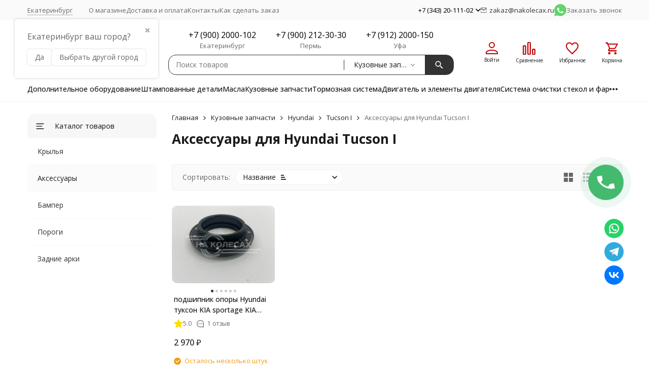

--- FILE ---
content_type: text/html; charset=utf-8
request_url: https://nakolecax.ru/category/catalog/hyundai/tucson-i/aksessuary/
body_size: 57487
content:
<!DOCTYPE html><html lang="ru"><head><meta http-equiv="Content-Type" content="text/html; charset=utf-8" /><meta name="viewport" content="width=device-width, initial-scale=1, maximum-scale=1" /><meta http-equiv="x-ua-compatible" content="IE=edge" /><meta name="format-detection" content="telephone=no" /><title>Аксессуары для Hyundai Tucson I - купить аксессуары для Hyundai Tucson I в Екатеринбурге, цены</title><meta name="Description" content="Купить аксессуары для Hyundai Tucson I в Екатеринбурге по цене от 2 970 руб. БЕСПЛАТНАЯ ДОСТАВКА до ТК и в день заказа в городах присутствия ГАРАНТИЯ полной совместимости" /><meta name="Keywords" content="Аксессуары, Вебасист" /><meta name="theme-color" content="#333333"><meta name="msapplication-navbutton-color" content="#333333" /><link rel="canonical" href="https://nakolecax.ru/category/catalog/hyundai/tucson-i/aksessuary/" /><link rel="icon" href="/favicon.ico" type="image/x-icon"><style>:root {--primary-color: #333333;--primary-color-hover: rgb(64,64,64);--primary-color-alpha-5: rgba(51, 51, 51, .5);--dark-color: #000000;--dark-color-alpha-5: rgba(0, 0, 0, .5);--accent-color: rgb(38,38,38);--accent-color-hover: rgb(26,26,26);--light-color: #F7F7F7;--light-color-hover: rgb(235,235,235);--pale-color: rgba(247, 247, 247, 0.5);--footer-text-color: white;--price-with-compare-color: #ff3131;--container-width: 1485px;--max-container-width: 1485px;--subcategories-columns-count: 4;--products-thumbs-columns-count: 4;--inputs-buttons-border-radius: 15px;--header-bottom-bar-bg-color: #333333;--header-bottom-bar-btn-color: rgb(38,38,38);--header-bottom-bar-btn-hover-color: rgb(26,26,26);--header-bottom-bar-text-color: #1B1B1B;--add-to-cart-button-color: #333333;--add-to-cart-button-color-hover: rgb(64,64,64);--add-to-cart-button-text-color: #ffffff;--add-to-cart-button-text-hover-color: #ffffff;--badge-bestseller-color: #9b51e0;--badge-bestseller-text-color: #ffffff;--badge-new-color: #27ae60;--badge-new-text-color: #ffffff;--badge-discount-color: #ff3131;--badge-discount-text-color: #ffffff;--font-family: 'Open Sans', 'Nunito Sans', sans-serif;--counter-padding: 2px 2px 1px;--home-slider-height: auto;--home-slider-height-adaptive: auto;}@media (max-width: 1023px) {body:not(.page__d) .r-hidden-md {display: none !important;}}@media (max-width: 1502px) {:root {--container-width: calc(100vw - 17px);--max-container-width: calc(100vw - 17px);}}</style><link href="https://fonts.googleapis.com/css2?family=Nunito+Sans:ital,wght@0,300;0,400;0,500;0,700;1,300;1,400;1,500;1,700&family=Open+Sans:ital,wght@0,300;0,400;0,500;0,700;1,300;1,400;1,500;1,700&amp;display=swap&amp;subset=cyrilic,latin-ext" rel="stylesheet" /><link href="/wa-data/public/shop/themes/megashop3Nakolecax/css/megashop.vendors.min.css?v=1.4.1.18" rel="stylesheet" /><link href="/wa-data/public/shop/themes/megashop3Nakolecax/css/megashop.common.min.css?v=1.4.1.18" rel="stylesheet" /><link href="/wa-data/public/shop/themes/megashop3Nakolecax/css/megashop.login.min.css?v=1.4.1.18" rel="stylesheet" /><link href="/wa-data/public/shop/themes/megashop3Nakolecax/css/megashop.app.blog.min.css?v=1.4.1.18" rel="stylesheet" /><link href="/wa-data/public/shop/themes/megashop3Nakolecax/css/megashop.app.mailer.min.css?v=1.4.1.18" rel="stylesheet" /><link href="/wa-data/public/shop/themes/megashop3Nakolecax/css/megashop.app.photos.min.css?v=1.4.1.18" rel="stylesheet" /><link href="/wa-data/public/shop/themes/megashop3Nakolecax/css/megashop.app.shop.min.css?v=1.4.1.18" rel="stylesheet" /><link href="/wa-data/public/shop/themes/megashop3Nakolecax/css/megashop.plugin.shop-buy1click.min.css?v=1.4.1.18" rel="stylesheet" /><link href="/wa-data/public/shop/themes/megashop3Nakolecax/css/megashop.plugin.shop-buy1click2.min.css?v=1.4.1.18" rel="stylesheet" /><link href="/wa-data/public/shop/themes/megashop3Nakolecax/css/megashop.plugin.shop-catalogreviews.min.css?v=1.4.1.18" rel="stylesheet" /><link href="/wa-data/public/shop/themes/megashop3Nakolecax/css/megashop.plugin.shop-dp.min.css?v=1.4.1.18" rel="stylesheet" /><link href="/wa-data/public/shop/themes/megashop3Nakolecax/css/megashop.plugin.shop-flexdiscount.min.css?v=1.4.1.18" rel="stylesheet" /><link href="/wa-data/public/shop/themes/megashop3Nakolecax/css/megashop.plugin.shop-htmlmap.min.css?v=1.4.1.18" rel="stylesheet" /><link href="/wa-data/public/shop/themes/megashop3Nakolecax/css/megashop.plugin.shop-ordercall.min.css?v=1.4.1.18" rel="stylesheet" /><link href="/wa-data/public/shop/themes/megashop3Nakolecax/css/megashop.plugin.shop-productgroup.min.css?v=1.4.1.18" rel="stylesheet" /><link href="/wa-data/public/shop/themes/megashop3Nakolecax/css/megashop.plugin.shop-regions.min.css?v=1.4.1.18" rel="stylesheet" /><link href="/wa-data/public/shop/themes/megashop3Nakolecax/css/megashop.plugin.shop-searchpro.min.css?v=1.4.1.18" rel="stylesheet" /><link href="/wa-data/public/shop/themes/megashop3Nakolecax/css/megashop.plugin.shop-seofilter.min.css?v=1.4.1.18" rel="stylesheet" /><link href="/wa-data/public/shop/themes/megashop3Nakolecax/css/megashop.shop.products.min.css?v=1.4.1.18" rel="stylesheet" /><link href="/wa-data/public/shop/themes/megashop3Nakolecax/css/megashop.shop.category.min.css?v=1.4.1.18" rel="stylesheet" /><link href="/wa-data/public/shop/themes/megashop3Nakolecax/user.css?v=1.4.1.18" rel="stylesheet" /><link href="https://nakolecax.ru/wa-apps/shop/plugins/brand/css/frontend_nav.css" rel="stylesheet">
<link href="https://nakolecax.ru/wa-apps/shop/plugins/brand/css/grouped_brands.css" rel="stylesheet">
<script src="/wa-data/public/shop/themes/megashop3Nakolecax/js/megashop.head.min.js?v=1.4.1.18"   ></script><script src="/wa-data/public/shop/themes/megashop3Nakolecax/js/megashop.vendors.min.js?v=1.4.1.18" defer  ></script><script src="/wa-data/public/shop/themes/megashop3Nakolecax/js/megashop.min.js?v=1.4.1.18" defer  ></script><script src="/wa-data/public/shop/themes/megashop3Nakolecax/js/megashop.shop.min.js?v=1.4.1.18" defer  ></script><script src="/wa-apps/shop/plugins/flexdiscount/js/flexdiscountFrontend.min.js?4.45.2"></script>
<script src="https://marketplace.ur1s.ru/go-to-market/static/btn.js"></script>
<link rel="preload" as="image" href="/wa-data/public/shop/products/27/15/1527/images/10778/10778.253.jpg" imagesrcset="/wa-data/public/shop/products/27/15/1527/images/10778/10778.253@2x.jpg 2x" fetchpriority="high" /><meta property="og:type" content="article">
<meta property="og:url" content="https://nakolecax.ru/category/catalog/hyundai/tucson-i/aksessuary/">
<meta property="og:title" content="Аксессуары для Hyundai Tucson I - купить аксессуары для Hyundai Tucson I в Екатеринбурге, цены">
<meta property="og:description" content="Купить аксессуары для Hyundai Tucson I в Екатеринбурге по цене от 2 970 руб. БЕСПЛАТНАЯ ДОСТАВКА до ТК и в день заказа в городах присутствия ГАРАНТИЯ полной совместимости">
<link rel="icon" href="/favicon.ico?v=1568139303" type="image/x-icon" /><meta name="yandex-verification" content="7c3d1143e4d8566c" /><!-- plugin hook: 'frontend_head' --><!-- frontend_head.seoredirect-plugin --><!-- frontend_head.carts-plugin --><!-- frontend_head.flexdiscount-plugin --><style>i.icon16-flexdiscount.loading{background-image:url(https://nakolecax.ru/wa-apps/shop/plugins/flexdiscount/img/loading16.gif)}i.flexdiscount-big-loading{background:url(https://nakolecax.ru/wa-apps/shop/plugins/flexdiscount/img/loading.gif) no-repeat}.fl-is-loading > * { opacity: 0.3; }.fl-is-loading { position:relative }.fl-is-loading:after{ position:absolute; top:0;left:0;content:"";width:100%;height:100%; background:url(https://nakolecax.ru/wa-apps/shop/plugins/flexdiscount/img/loader2.gif) center center no-repeat}.fl-loader-2:after{ position:absolute; top:0;left:0;content:"";width:100%;height:100%; background:url(/wa-content/img/loading16.gif) center center no-repeat}i.icon16-flexdiscount{background-repeat:no-repeat;height:16px;width:16px;display:inline-block;text-indent:-9999px;text-decoration:none!important;vertical-align:top;margin:-.1em .25em 0 0}i.flexdiscount-big-loading{display:inline-block;width:32px;height:32px;margin:15px 0}.flexdiscount-coup-del-block,.flexdiscount-loader{display:none}.align-center{text-align:center}.flexdiscount-coup-result,.flexdiscount-form,.flexdiscount-price-block,.flexdiscount-user-affiliate,.flexdiscount-user-discounts{margin:10px 0}.flexdiscount-coup-result{color:green}.flexdiscount-coup-result.flexdiscount-error{color:red}.flexdiscount-max-affiliate,.flexdiscount-max-discount{font-size:1.5em;color:#c03;font-weight:600}.flexdiscount-coupon-delete:before{content:'x';padding:5px;-webkit-border-radius:50%;-moz-border-radius:50%;border-radius:50%;border:2px solid red;width:.5em;height:.5em;display:inline-block;text-align:center;line-height:.5em;margin-right:5px;font-size:1.3em;color:red;font-weight:700;vertical-align:middle}.flexdiscount-price-block{display:inline-block}.flexdiscount-product-discount{display:table}.flexdiscount-my-content>div{padding:10px}.flexdiscount-discounts-affiliate{color:#c03;background:#fff4b4;padding:5px 10px;border-radius:20px}/***********************
 *
 * ru: Блок Доступных скидок и бонусов
 * en: Available discount and bonuses
 *
************************/

/**
* Обертка
* Wrap
*/
.flexdiscount-available-discount { }
/**
* Блок вывода Доступных скидок и бонусов
* Available discount and bonuses
*/
.flexdiscount-alldiscounts { clear: none; background-color: #FFFFFF; border: 1px solid #DDDDDD; -webkit-border-radius: 4px; -moz-border-radius: 4px; border-radius: 4px; margin: 10px 0; }
/**
* Шапка
* Header block
*/
.flexdiscount-alldiscounts-heading { background: #fff4b4; text-transform: uppercase; -webkit-border-top-left-radius: 3px; -moz-border-top-left-radius: 3px; border-top-left-radius: 3px; -webkit-border-top-right-radius: 3px; -moz-border-top-right-radius: 3px; border-top-right-radius: 3px; padding: 10px 15px;}
/**
* Заголовок шапки
* Header text
*/
.flexdiscount-alldiscounts-heading .h3 { font-size: 14px; margin: 0; padding: 0; color: #444;}
/**
* Внутренний отступ основной части
* Padding of the block body
*/
.flexdiscount-alldiscounts-body, .flexdiscount-alldiscounts .flexdiscount-body { padding: 15px; }
/*
* Ширина таблицы
* Width table
*/
.flexdiscount-alldiscounts table { width: 100%; }
/*
* Внешний отступ неупорядоченных списков
* Margin of unordered lists
*/
.flexdiscount-alldiscounts ul { margin: 0; }
/*
* Стили таблицы
* Table styles
*/
.flexdiscount-alldiscounts .flexdiscount-table { border-left: 1px solid #000; border-top: 1px solid #000; width: 100%; margin: 0; }
/*
* Стили заголовков и ячеек таблицы
* Table cells styles
*/
.flexdiscount-alldiscounts .flexdiscount-table td, .flexdiscount-alldiscounts .flexdiscount-table th { color: #000; border: 1px solid #000; padding: 5px; }
.fl-discount-skus { margin-bottom: 10px; }
tr.fl-discount-skus td { padding: 10px 5px; }

/***********************
 *
 * ru: Блок Действующих скидок и бонусов
 * en: Product active discounts and bonuses
 *
************************/

/**
* Обертка
* Wrap
*/
.flexdiscount-product-discount { display: table; }
/**
* Блок вывода Действующих скидок и бонусов
* Product active discounts and bonuses block
*/
.flexdiscount-pd-block { background-color: #FFFFFF; border: 1px solid #DDDDDD; -webkit-border-radius: 4px; -moz-border-radius: 4px; border-radius: 4px; margin: 10px 0; }
/**
* Шапка
* Header block
*/
.flexdiscount-pd-block .flexdiscount-heading, #yourshop .flexdiscount-pd-block .flexdiscount-heading { background: #163bdb; text-transform: uppercase; border-color: #DDDDDD; color: #333333; -webkit-border-top-left-radius: 3px; -moz-border-top-left-radius: 3px; border-top-left-radius: 3px; -webkit-border-top-right-radius: 3px; -moz-border-top-right-radius: 3px; border-top-right-radius: 3px; padding: 10px 15px;}
/**
* Заголовок шапки
* Header text
*/
.flexdiscount-pd-block .flexdiscount-heading .h3 { font-size: 14px; margin: 0; padding: 0; color: #fff;}
/**
* Внутренний отступ основной части
* Padding of the block body
*/
.flexdiscount-pd-block .flexdiscount-body { padding: 15px; }
/*
* Внешний отступ неупорядоченных списков
* Margin of unordered lists
*/
.flexdiscount-pd-block ul { margin: 0; }
/*
* Стили таблицы
* Table styles
*/
.flexdiscount-pd-block .flexdiscount-table { border-left: 1px solid #000; border-top: 1px solid #000; width: 100%; margin: 0; }
/*
* Стили заголовков и ячеек таблицы
* Table cells styles
*/
.flexdiscount-pd-block .flexdiscount-table td, .flexdiscount-pd-block .flexdiscount-table th { color: #000; border: 1px solid #000; padding: 5px; }

/***********************
 *
 * ru: Активные скидок и бонусов
 * en: Active discounts and bonuses block
 *
************************/

/**
* Обертка
* Wrap
*/
.flexdiscount-user-discounts { }
/**
* Блок вывода активных скидок и бонусов
* Active discounts and bonuses block
*/
.flexdiscount-discounts { clear: both; overflow: hidden; background-color: #FFFFFF; border: 1px solid #ddd; margin: 10px 0; }
/**
* Шапка
* Header block
*/
.flexdiscount-discounts-heading { background: #eee; text-transform: uppercase; color: #333333; padding: 10px 15px; }
/**
* Заголовок шапки
* Header text
*/
.flexdiscount-discounts-heading .h3 { font-size: 14px; margin: 0; color: #444; }
/**
* Внутренний отступ основной части
* Padding of the block body
*/
.flexdiscount-discounts-body { padding: 0; }
/*
* Ширина таблицы
* Width table
*/
.flexdiscount-discounts table { width: 100%; }
/*
* Стили неупорядоченных списков
* Styles of unordered lists
*/
.flexdiscount-discounts-body ul { list-style: none; padding: 0; margin: 0; }
.flexdiscount-discounts-body li { padding: 10px 15px; background-color: #fefce3; margin: 5px 0; }
/*
* Стили для размера скидки
* Styles for discount
*/
.flexdiscount-discounts-price { color: #e8385c; display: inline-block; }

/***********************
 *
 * ru: Дополнительная форма ввода купонов
 * en: Additional coupon form
 *
************************/

/*
* Цвет сообщения о успешно введенном купоне
* Message color about successfully entered coupon
*/
.flexdiscount-coup-result { color: green; }
/*
* Цвет сообщения о неверно введенном купоне
* Message color about incorrectly entered coupon
*/
.flexdiscount-coup-result.flexdiscount-error { color: #ff0000; }
/**
* Крестик удаления купона
* Delete coupon cross
*/
.flexdiscount-coupon-delete:before { content: 'x'; padding: 5px; -webkit-border-radius: 50%; -moz-border-radius: 50%; border-radius: 50%; border: 2px solid #ff0000; width: .5em; height: .5em; display: inline-block; text-align: center; line-height: .5em; margin-right: 5px; font-size: 1.3em; color: #ff0000; font-weight: bold; vertical-align: middle; }

/***********************
 *
 * ru: Блок правил запрета
 * en: Deny discounts block
 *
************************/

/**
* Обертка
* Wrap
*/
.flexdiscount-deny-discount { }
/**
* Блок вывода правил запрета
* Deny discounts block
*/
.flexdiscount-denydiscounts { clear: none; background-color: #FFFFFF; border: 1px solid #DDDDDD; -webkit-border-radius: 4px; -moz-border-radius: 4px; border-radius: 4px; margin: 10px 0; }
/**
* Шапка
* Header block
*/
.flexdiscount-denydiscounts-heading { background: #ff0000; text-transform: uppercase; -webkit-border-top-left-radius: 3px; -moz-border-top-left-radius: 3px; border-top-left-radius: 3px; -webkit-border-top-right-radius: 3px; -moz-border-top-right-radius: 3px; border-top-right-radius: 3px; padding: 10px 15px;}
/**
* Заголовок шапки
* Header text
*/
.flexdiscount-denydiscounts-heading .h3 { font-size: 14px; margin: 0; padding: 0; color: #fff;}
/**
* Внутренний отступ основной части
* Padding of the block body
*/
.flexdiscount-denydiscounts-body, .flexdiscount-denydiscounts .flexdiscount-body { padding: 15px; }
/*
* Ширина таблицы
* Width table
*/
.flexdiscount-denydiscounts table { width: 100%; }
/*
* Внешний отступ неупорядоченных списков
* Margin of unordered lists
*/
.flexdiscount-denydiscounts ul { margin: 0; }
/*
* Стили таблицы
* Table styles
*/
.flexdiscount-denydiscounts .flexdiscount-table { border-left: 1px solid #000; border-top: 1px solid #000; width: 100%; margin: 0; }
/*
* Стили заголовков и ячеек таблицы
* Table cells styles
*/
.flexdiscount-denydiscounts .flexdiscount-table td, .flexdiscount-denydiscounts .flexdiscount-table th { color: #000; border: 1px solid #000; padding: 5px; }

/***********************
 *
 * ru: Блок цены со скидкой
 * en: Block of price with discount
 *
************************/

/*
* Обертка
* Wrap
*/
.flexdiscount-price-block { display: inline-block; }

/***********************
 *
 * ru: Скидки в личном кабинете
 * en: Discounts in customer account
 *
************************/

/*
* Обертка
* Wrap
*/
.flexdiscount-my-content > div { padding: 10px; }

/***********************
 *
 * ru: Остальные стили
 * en: Other styles
 *
************************/

/*
* Бонусы
* Bonuses
*/
.flexdiscount-discounts-affiliate { color: #c03; background: #fff4b4; padding: 5px 10px; border-radius: 20px; }
/**
* Максимальное значение скидок и бонусов в блоках Доступных и Действующих скидок
* Maximum value of discount and bonuses in Available discounts block and Product discounts block
*/
.flexdiscount-max-discount, .flexdiscount-max-affiliate { font-size: 1.3em; color: #c03; font-weight: 600; }</style><script>$(function() {$.flexdiscountFrontend = new FlexdiscountPluginFrontend({urls: {couponAddUrl: '/flexdiscount/couponAdd/',updateDiscountUrl: '/flexdiscount/update/',refreshCartUrl: '/flexdiscount/cartUpdate/',deleteUrl: '/flexdiscount/couponDelete/',cartSaveUrl: {shop: '/cart/save/',plugin: '/my/'},cartDeleteUrl: {shop: '/cart/delete/',plugin: '/my/'},cartAddUrl: {shop: '/cart/add/',plugin: '/my/'}},updateInfoblocks: 1,hideDefaultAffiliateBlock: '',ss8forceUpdate: '0',addAffiliateBlock: 0,loaderType: 'loader1',locale: 'ru_RU',settings: {"enable_frontend_cart_hook":0},ss8UpdateAfterPayment: 0,shopVersion: '11.5.2.1097'});});</script><!-- frontend_head.linkcanonical-plugin --><!-- frontend_head.regions-plugin -->
<script src="/wa-apps/shop/plugins/regions/js/regions.js?v=3.2.1" defer></script>


    <link rel="stylesheet" href="/wa-apps/shop/plugins/regions/css/default.css?v=3.2.1" />
    <script src="/wa-apps/shop/plugins/regions/js/default.js?v=3.2.1" defer></script>

    <link rel="stylesheet" href="https://cdn.jsdelivr.net/npm/suggestions-jquery@22.6.0/dist/css/suggestions.min.css" />
    <script src="https://cdn.jsdelivr.net/npm/suggestions-jquery@22.6.0/dist/js/jquery.suggestions.min.js" defer></script>

<script>
    window.shop_plugins_regions = {"window_html":"<div class=\"shop-regions-window-wrapper\">\n    <div class=\"shop-regions-window-wrapper__window-wrapper\">\n        <div class=\"shop-regions-window-wrapper__window shop-regions-window \">\n            <div class=\"shop-regions-window-wrapper__close-btn shop-regions-window__close-btn\">\u2716<\/div>\n            <div class=\"shop-regions-window__header\">\u0423\u043a\u0430\u0436\u0438\u0442\u0435 \u0441\u0432\u043e\u0439 \u0433\u043e\u0440\u043e\u0434<\/div>\n            <div class=\"shop-regions-window__sub-header\">\u041e\u0442 \u044d\u0442\u043e\u0433\u043e \u0437\u0430\u0432\u0438\u0441\u0438\u0442 \u0441\u0442\u043e\u0438\u043c\u043e\u0441\u0442\u044c \u0434\u043e\u0441\u0442\u0430\u0432\u043a\u0438 \u0438 \u0432\u0430\u0440\u0438\u0430\u043d\u0442\u044b \u043e\u043f\u043b\u0430\u0442\u044b \u0432 \u0432\u0430\u0448 \u0440\u0435\u0433\u0438\u043e\u043d<\/div>\n                            <div class=\"shop-regions-window__search shop-regions-window-search\">\n                    <input type=\"text\" class=\"shop-regions-window-search__input\" placeholder=\"\u041d\u0430\u0447\u043d\u0438\u0442\u0435 \u0432\u0432\u043e\u0434\u0438\u0442\u044c \u043d\u0430\u0437\u0432\u0430\u043d\u0438\u0435 \u0433\u043e\u0440\u043e\u0434\u0430..\" \/>\n                    <span class=\"shop-regions-window-search__clear-btn\">\u2716<\/span>\n                <\/div>\n            \n            \n            \n            \n                            \n                                                <div class=\"shop-regions-window__cities shop-regions-cities-block\">\n            <div class=\"shop-regions-cities-block__header\">\u0412\u0441\u0435 \u0433\u043e\u0440\u043e\u0434\u0430<\/div>\n                \n    <div class=\"shop-regions-cities-block__cities shop-regions-cities \">\n                \n                    <div class=\"shop-regions-cities__column\">\n                                    <div class=\"shop-regions-cities__city-row\">\n                                                <span\n                                class=\"shop-regions-cities__city\"\n                                data-city-id=\"58\"\n                        >\n                            \u0410\u0440\u0445\u0430\u043d\u0433\u0435\u043b\u044c\u0441\u043a\n                        <\/span>\n                    <\/div>\n                                    <div class=\"shop-regions-cities__city-row\">\n                                                <span\n                                class=\"shop-regions-cities__city\"\n                                data-city-id=\"36\"\n                        >\n                            \u0410\u0441\u0442\u0440\u0430\u0445\u0430\u043d\u044c\n                        <\/span>\n                    <\/div>\n                                    <div class=\"shop-regions-cities__city-row\">\n                                                <span\n                                class=\"shop-regions-cities__city\"\n                                data-city-id=\"40\"\n                        >\n                            \u0411\u0430\u043b\u0430\u0448\u0438\u0445\u0430\n                        <\/span>\n                    <\/div>\n                                    <div class=\"shop-regions-cities__city-row\">\n                                                <span\n                                class=\"shop-regions-cities__city\"\n                                data-city-id=\"22\"\n                        >\n                            \u0411\u0430\u0440\u043d\u0430\u0443\u043b\n                        <\/span>\n                    <\/div>\n                                    <div class=\"shop-regions-cities__city-row\">\n                                                <span\n                                class=\"shop-regions-cities__city\"\n                                data-city-id=\"53\"\n                        >\n                            \u0411\u0435\u043b\u0433\u043e\u0440\u043e\u0434\n                        <\/span>\n                    <\/div>\n                                    <div class=\"shop-regions-cities__city-row\">\n                                                <span\n                                class=\"shop-regions-cities__city\"\n                                data-city-id=\"91\"\n                        >\n                            \u0411\u043b\u0430\u0433\u043e\u0432\u0435\u0449\u0435\u043d\u0441\u043a\n                        <\/span>\n                    <\/div>\n                                    <div class=\"shop-regions-cities__city-row\">\n                                                <span\n                                class=\"shop-regions-cities__city\"\n                                data-city-id=\"92\"\n                        >\n                            \u0411\u0440\u0430\u0442\u0441\u043a\n                        <\/span>\n                    <\/div>\n                                    <div class=\"shop-regions-cities__city-row\">\n                                                <span\n                                class=\"shop-regions-cities__city\"\n                                data-city-id=\"52\"\n                        >\n                            \u0411\u0440\u044f\u043d\u0441\u043a\n                        <\/span>\n                    <\/div>\n                                    <div class=\"shop-regions-cities__city-row\">\n                                                <span\n                                class=\"shop-regions-cities__city\"\n                                data-city-id=\"33\"\n                        >\n                            \u0412\u043b\u0430\u0434\u0438\u0432\u043e\u0441\u0442\u043e\u043a\n                        <\/span>\n                    <\/div>\n                                    <div class=\"shop-regions-cities__city-row\">\n                                                <span\n                                class=\"shop-regions-cities__city\"\n                                data-city-id=\"71\"\n                        >\n                            \u0412\u043b\u0430\u0434\u0438\u043a\u0430\u0432\u043a\u0430\u0437\n                        <\/span>\n                    <\/div>\n                                    <div class=\"shop-regions-cities__city-row\">\n                                                <span\n                                class=\"shop-regions-cities__city\"\n                                data-city-id=\"55\"\n                        >\n                            \u0412\u043b\u0430\u0434\u0438\u043c\u0438\u0440\n                        <\/span>\n                    <\/div>\n                                    <div class=\"shop-regions-cities__city-row\">\n                                                <span\n                                class=\"shop-regions-cities__city\"\n                                data-city-id=\"16\"\n                        >\n                            \u0412\u043e\u043b\u0433\u043e\u0433\u0440\u0430\u0434\n                        <\/span>\n                    <\/div>\n                                    <div class=\"shop-regions-cities__city-row\">\n                                                <span\n                                class=\"shop-regions-cities__city\"\n                                data-city-id=\"62\"\n                        >\n                            \u0412\u043e\u043b\u0436\u0441\u043a\u0438\u0439\n                        <\/span>\n                    <\/div>\n                                    <div class=\"shop-regions-cities__city-row\">\n                                                <span\n                                class=\"shop-regions-cities__city\"\n                                data-city-id=\"67\"\n                        >\n                            \u0412\u043e\u043b\u043e\u0433\u0434\u0430\n                        <\/span>\n                    <\/div>\n                                    <div class=\"shop-regions-cities__city-row\">\n                                                <span\n                                class=\"shop-regions-cities__city\"\n                                data-city-id=\"14\"\n                        >\n                            \u0412\u043e\u0440\u043e\u043d\u0435\u0436\n                        <\/span>\n                    <\/div>\n                                    <div class=\"shop-regions-cities__city-row\">\n                                                <span\n                                class=\"shop-regions-cities__city\"\n                                data-city-id=\"70\"\n                        >\n                            \u0413\u0440\u043e\u0437\u043d\u044b\u0439\n                        <\/span>\n                    <\/div>\n                                    <div class=\"shop-regions-cities__city-row\">\n                                                <span\n                                class=\"shop-regions-cities__city\"\n                                data-city-id=\"88\"\n                        >\n                            \u0414\u0437\u0435\u0440\u0436\u0438\u043d\u0441\u043a\n                        <\/span>\n                    <\/div>\n                                    <div class=\"shop-regions-cities__city-row\">\n                                                <span\n                                class=\"shop-regions-cities__city\"\n                                data-city-id=\"1\"\n                        >\n                            \u0415\u043a\u0430\u0442\u0435\u0440\u0438\u043d\u0431\u0443\u0440\u0433\n                        <\/span>\n                    <\/div>\n                                    <div class=\"shop-regions-cities__city-row\">\n                                                <span\n                                class=\"shop-regions-cities__city\"\n                                data-city-id=\"51\"\n                        >\n                            \u0418\u0432\u0430\u043d\u043e\u0432\u043e\n                        <\/span>\n                    <\/div>\n                                    <div class=\"shop-regions-cities__city-row\">\n                                                <span\n                                class=\"shop-regions-cities__city\"\n                                data-city-id=\"21\"\n                        >\n                            \u0418\u0436\u0435\u0432\u0441\u043a\n                        <\/span>\n                    <\/div>\n                                    <div class=\"shop-regions-cities__city-row\">\n                                                <span\n                                class=\"shop-regions-cities__city\"\n                                data-city-id=\"24\"\n                        >\n                            \u0418\u0440\u043a\u0443\u0442\u0441\u043a\n                        <\/span>\n                    <\/div>\n                                    <div class=\"shop-regions-cities__city-row\">\n                                                <span\n                                class=\"shop-regions-cities__city\"\n                                data-city-id=\"79\"\n                        >\n                            \u0419\u043e\u0448\u043a\u0430\u0440-\u041e\u043b\u0430\n                        <\/span>\n                    <\/div>\n                                    <div class=\"shop-regions-cities__city-row\">\n                                                <span\n                                class=\"shop-regions-cities__city\"\n                                data-city-id=\"6\"\n                        >\n                            \u041a\u0430\u0437\u0430\u043d\u044c\n                        <\/span>\n                    <\/div>\n                                    <div class=\"shop-regions-cities__city-row\">\n                                                <span\n                                class=\"shop-regions-cities__city\"\n                                data-city-id=\"42\"\n                        >\n                            \u041a\u0430\u043b\u0438\u043d\u0438\u043d\u0433\u0440\u0430\u0434\n                        <\/span>\n                    <\/div>\n                                    <div class=\"shop-regions-cities__city-row\">\n                                                <span\n                                class=\"shop-regions-cities__city\"\n                                data-city-id=\"60\"\n                        >\n                            \u041a\u0430\u043b\u0443\u0433\u0430\n                        <\/span>\n                    <\/div>\n                                    <div class=\"shop-regions-cities__city-row\">\n                                                <span\n                                class=\"shop-regions-cities__city\"\n                                data-city-id=\"31\"\n                        >\n                            \u041a\u0435\u043c\u0435\u0440\u043e\u0432\u043e\n                        <\/span>\n                    <\/div>\n                                    <div class=\"shop-regions-cities__city-row\">\n                                                <span\n                                class=\"shop-regions-cities__city\"\n                                data-city-id=\"38\"\n                        >\n                            \u041a\u0438\u0440\u043e\u0432\n                        <\/span>\n                    <\/div>\n                                    <div class=\"shop-regions-cities__city-row\">\n                                                <span\n                                class=\"shop-regions-cities__city\"\n                                data-city-id=\"82\"\n                        >\n                            \u041a\u043e\u043c\u0441\u043e\u043c\u043e\u043b\u044c\u0441\u043a-\u043d\u0430-\u0410\u043c\u0443\u0440\u0435\n                        <\/span>\n                    <\/div>\n                                    <div class=\"shop-regions-cities__city-row\">\n                                                <span\n                                class=\"shop-regions-cities__city\"\n                                data-city-id=\"93\"\n                        >\n                            \u041a\u043e\u0440\u043e\u043b\u0451\u0432\n                        <\/span>\n                    <\/div>\n                                    <div class=\"shop-regions-cities__city-row\">\n                                                <span\n                                class=\"shop-regions-cities__city\"\n                                data-city-id=\"76\"\n                        >\n                            \u041a\u043e\u0441\u0442\u0440\u043e\u043c\u0430\n                        <\/span>\n                    <\/div>\n                                    <div class=\"shop-regions-cities__city-row\">\n                                                <span\n                                class=\"shop-regions-cities__city\"\n                                data-city-id=\"17\"\n                        >\n                            \u041a\u0440\u0430\u0441\u043d\u043e\u0434\u0430\u0440\n                        <\/span>\n                    <\/div>\n                            <\/div>\n                    <div class=\"shop-regions-cities__column\">\n                                    <div class=\"shop-regions-cities__city-row\">\n                                                <span\n                                class=\"shop-regions-cities__city\"\n                                data-city-id=\"13\"\n                        >\n                            \u041a\u0440\u0430\u0441\u043d\u043e\u044f\u0440\u0441\u043a\n                        <\/span>\n                    <\/div>\n                                    <div class=\"shop-regions-cities__city-row\">\n                                                <span\n                                class=\"shop-regions-cities__city\"\n                                data-city-id=\"66\"\n                        >\n                            \u041a\u0443\u0440\u0433\u0430\u043d\n                        <\/span>\n                    <\/div>\n                                    <div class=\"shop-regions-cities__city-row\">\n                                                <span\n                                class=\"shop-regions-cities__city\"\n                                data-city-id=\"44\"\n                        >\n                            \u041a\u0443\u0440\u0441\u043a\n                        <\/span>\n                    <\/div>\n                                    <div class=\"shop-regions-cities__city-row\">\n                                                <span\n                                class=\"shop-regions-cities__city\"\n                                data-city-id=\"39\"\n                        >\n                            \u041b\u0438\u043f\u0435\u0446\u043a\n                        <\/span>\n                    <\/div>\n                                    <div class=\"shop-regions-cities__city-row\">\n                                                <span\n                                class=\"shop-regions-cities__city\"\n                                data-city-id=\"50\"\n                        >\n                            \u041c\u0430\u0433\u043d\u0438\u0442\u043e\u0433\u043e\u0440\u0441\u043a\n                        <\/span>\n                    <\/div>\n                                    <div class=\"shop-regions-cities__city-row\">\n                                                <span\n                                class=\"shop-regions-cities__city\"\n                                data-city-id=\"28\"\n                        >\n                            \u041c\u0430\u0445\u0430\u0447\u043a\u0430\u043b\u0430\n                        <\/span>\n                    <\/div>\n                                    <div class=\"shop-regions-cities__city-row\">\n                                                <span\n                                class=\"shop-regions-cities__city\"\n                                data-city-id=\"3\"\n                        >\n                            \u041c\u043e\u0441\u043a\u0432\u0430\n                        <\/span>\n                    <\/div>\n                                    <div class=\"shop-regions-cities__city-row\">\n                                                <span\n                                class=\"shop-regions-cities__city\"\n                                data-city-id=\"73\"\n                        >\n                            \u041c\u0443\u0440\u043c\u0430\u043d\u0441\u043a\n                        <\/span>\n                    <\/div>\n                                    <div class=\"shop-regions-cities__city-row\">\n                                                <span\n                                class=\"shop-regions-cities__city\"\n                                data-city-id=\"86\"\n                        >\n                            \u041c\u044b\u0442\u0438\u0449\u0438\n                        <\/span>\n                    <\/div>\n                                    <div class=\"shop-regions-cities__city-row\">\n                                                <span\n                                class=\"shop-regions-cities__city\"\n                                data-city-id=\"35\"\n                        >\n                            \u041d\u0430\u0431\u0435\u0440\u0435\u0436\u043d\u044b\u0435 \u0427\u0435\u043b\u043d\u044b\n                        <\/span>\n                    <\/div>\n                                    <div class=\"shop-regions-cities__city-row\">\n                                                <span\n                                class=\"shop-regions-cities__city\"\n                                data-city-id=\"85\"\n                        >\n                            \u041d\u0430\u043b\u044c\u0447\u0438\u043a\n                        <\/span>\n                    <\/div>\n                                    <div class=\"shop-regions-cities__city-row\">\n                                                <span\n                                class=\"shop-regions-cities__city\"\n                                data-city-id=\"75\"\n                        >\n                            \u041d\u0438\u0436\u043d\u0435\u0432\u0430\u0440\u0442\u043e\u0432\u0441\u043a\n                        <\/span>\n                    <\/div>\n                                    <div class=\"shop-regions-cities__city-row\">\n                                                <span\n                                class=\"shop-regions-cities__city\"\n                                data-city-id=\"84\"\n                        >\n                            \u041d\u0438\u0436\u043d\u0435\u043a\u0430\u043c\u0441\u043a\n                        <\/span>\n                    <\/div>\n                                    <div class=\"shop-regions-cities__city-row\">\n                                                <span\n                                class=\"shop-regions-cities__city\"\n                                data-city-id=\"7\"\n                        >\n                            \u041d\u0438\u0436\u043d\u0438\u0439 \u041d\u043e\u0432\u0433\u043e\u0440\u043e\u0434\n                        <\/span>\n                    <\/div>\n                                    <div class=\"shop-regions-cities__city-row\">\n                                                <span\n                                class=\"shop-regions-cities__city\"\n                                data-city-id=\"57\"\n                        >\n                            \u041d\u0438\u0436\u043d\u0438\u0439 \u0422\u0430\u0433\u0438\u043b\n                        <\/span>\n                    <\/div>\n                                    <div class=\"shop-regions-cities__city-row\">\n                                                <span\n                                class=\"shop-regions-cities__city\"\n                                data-city-id=\"32\"\n                        >\n                            \u041d\u043e\u0432\u043e\u043a\u0443\u0437\u043d\u0435\u0446\u043a\n                        <\/span>\n                    <\/div>\n                                    <div class=\"shop-regions-cities__city-row\">\n                                                <span\n                                class=\"shop-regions-cities__city\"\n                                data-city-id=\"78\"\n                        >\n                            \u041d\u043e\u0432\u043e\u0440\u043e\u0441\u0441\u0438\u0439\u0441\u043a\n                        <\/span>\n                    <\/div>\n                                    <div class=\"shop-regions-cities__city-row\">\n                                                <span\n                                class=\"shop-regions-cities__city\"\n                                data-city-id=\"5\"\n                        >\n                            \u041d\u043e\u0432\u043e\u0441\u0438\u0431\u0438\u0440\u0441\u043a\n                        <\/span>\n                    <\/div>\n                                    <div class=\"shop-regions-cities__city-row\">\n                                                <span\n                                class=\"shop-regions-cities__city\"\n                                data-city-id=\"10\"\n                        >\n                            \u041e\u043c\u0441\u043a\n                        <\/span>\n                    <\/div>\n                                    <div class=\"shop-regions-cities__city-row\">\n                                                <span\n                                class=\"shop-regions-cities__city\"\n                                data-city-id=\"68\"\n                        >\n                            \u041e\u0440\u0451\u043b\n                        <\/span>\n                    <\/div>\n                                    <div class=\"shop-regions-cities__city-row\">\n                                                <span\n                                class=\"shop-regions-cities__city\"\n                                data-city-id=\"30\"\n                        >\n                            \u041e\u0440\u0435\u043d\u0431\u0443\u0440\u0433\n                        <\/span>\n                    <\/div>\n                                    <div class=\"shop-regions-cities__city-row\">\n                                                <span\n                                class=\"shop-regions-cities__city\"\n                                data-city-id=\"90\"\n                        >\n                            \u041e\u0440\u0441\u043a\n                        <\/span>\n                    <\/div>\n                                    <div class=\"shop-regions-cities__city-row\">\n                                                <span\n                                class=\"shop-regions-cities__city\"\n                                data-city-id=\"37\"\n                        >\n                            \u041f\u0435\u043d\u0437\u0430\n                        <\/span>\n                    <\/div>\n                                    <div class=\"shop-regions-cities__city-row\">\n                                                <span\n                                class=\"shop-regions-cities__city\"\n                                data-city-id=\"15\"\n                        >\n                            \u041f\u0435\u0440\u043c\u044c\n                        <\/span>\n                    <\/div>\n                                    <div class=\"shop-regions-cities__city-row\">\n                                                <span\n                                class=\"shop-regions-cities__city\"\n                                data-city-id=\"74\"\n                        >\n                            \u041f\u0435\u0442\u0440\u043e\u0437\u0430\u0432\u043e\u0434\u0441\u043a\n                        <\/span>\n                    <\/div>\n                                    <div class=\"shop-regions-cities__city-row\">\n                                                <span\n                                class=\"shop-regions-cities__city\"\n                                data-city-id=\"69\"\n                        >\n                            \u041f\u043e\u0434\u043e\u043b\u044c\u0441\u043a\n                        <\/span>\n                    <\/div>\n                                    <div class=\"shop-regions-cities__city-row\">\n                                                <span\n                                class=\"shop-regions-cities__city\"\n                                data-city-id=\"11\"\n                        >\n                            \u0420\u043e\u0441\u0442\u043e\u0432-\u043d\u0430-\u0414\u043e\u043d\u0443\n                        <\/span>\n                    <\/div>\n                                    <div class=\"shop-regions-cities__city-row\">\n                                                <span\n                                class=\"shop-regions-cities__city\"\n                                data-city-id=\"34\"\n                        >\n                            \u0420\u044f\u0437\u0430\u043d\u044c\n                        <\/span>\n                    <\/div>\n                                    <div class=\"shop-regions-cities__city-row\">\n                                                <span\n                                class=\"shop-regions-cities__city\"\n                                data-city-id=\"9\"\n                        >\n                            \u0421\u0430\u043c\u0430\u0440\u0430\n                        <\/span>\n                    <\/div>\n                                    <div class=\"shop-regions-cities__city-row\">\n                                                <span\n                                class=\"shop-regions-cities__city\"\n                                data-city-id=\"4\"\n                        >\n                            \u0421\u0430\u043d\u043a\u0442-\u041f\u0435\u0442\u0435\u0440\u0431\u0443\u0440\u0433\n                        <\/span>\n                    <\/div>\n                            <\/div>\n                    <div class=\"shop-regions-cities__column\">\n                                    <div class=\"shop-regions-cities__city-row\">\n                                                <span\n                                class=\"shop-regions-cities__city\"\n                                data-city-id=\"64\"\n                        >\n                            \u0421\u0430\u0440\u0430\u043d\u0441\u043a\n                        <\/span>\n                    <\/div>\n                                    <div class=\"shop-regions-cities__city-row\">\n                                                <span\n                                class=\"shop-regions-cities__city\"\n                                data-city-id=\"18\"\n                        >\n                            \u0421\u0430\u0440\u0430\u0442\u043e\u0432\n                        <\/span>\n                    <\/div>\n                                    <div class=\"shop-regions-cities__city-row\">\n                                                <span\n                                class=\"shop-regions-cities__city\"\n                                data-city-id=\"46\"\n                        >\n                            \u0421\u0435\u0432\u0430\u0441\u0442\u043e\u043f\u043e\u043b\u044c\n                        <\/span>\n                    <\/div>\n                                    <div class=\"shop-regions-cities__city-row\">\n                                                <span\n                                class=\"shop-regions-cities__city\"\n                                data-city-id=\"59\"\n                        >\n                            \u0421\u0438\u043c\u0444\u0435\u0440\u043e\u043f\u043e\u043b\u044c\n                        <\/span>\n                    <\/div>\n                                    <div class=\"shop-regions-cities__city-row\">\n                                                <span\n                                class=\"shop-regions-cities__city\"\n                                data-city-id=\"61\"\n                        >\n                            \u0421\u043c\u043e\u043b\u0435\u043d\u0441\u043a\n                        <\/span>\n                    <\/div>\n                                    <div class=\"shop-regions-cities__city-row\">\n                                                <span\n                                class=\"shop-regions-cities__city\"\n                                data-city-id=\"47\"\n                        >\n                            \u0421\u043e\u0447\u0438\n                        <\/span>\n                    <\/div>\n                                    <div class=\"shop-regions-cities__city-row\">\n                                                <span\n                                class=\"shop-regions-cities__city\"\n                                data-city-id=\"45\"\n                        >\n                            \u0421\u0442\u0430\u0432\u0440\u043e\u043f\u043e\u043b\u044c\n                        <\/span>\n                    <\/div>\n                                    <div class=\"shop-regions-cities__city-row\">\n                                                <span\n                                class=\"shop-regions-cities__city\"\n                                data-city-id=\"77\"\n                        >\n                            \u0421\u0442\u0435\u0440\u043b\u0438\u0442\u0430\u043c\u0430\u043a\n                        <\/span>\n                    <\/div>\n                                    <div class=\"shop-regions-cities__city-row\">\n                                                <span\n                                class=\"shop-regions-cities__city\"\n                                data-city-id=\"54\"\n                        >\n                            \u0421\u0443\u0440\u0433\u0443\u0442\n                        <\/span>\n                    <\/div>\n                                    <div class=\"shop-regions-cities__city-row\">\n                                                <span\n                                class=\"shop-regions-cities__city\"\n                                data-city-id=\"83\"\n                        >\n                            \u0421\u044b\u043a\u0442\u044b\u0432\u043a\u0430\u0440\n                        <\/span>\n                    <\/div>\n                                    <div class=\"shop-regions-cities__city-row\">\n                                                <span\n                                class=\"shop-regions-cities__city\"\n                                data-city-id=\"81\"\n                        >\n                            \u0422\u0430\u0433\u0430\u043d\u0440\u043e\u0433\n                        <\/span>\n                    <\/div>\n                                    <div class=\"shop-regions-cities__city-row\">\n                                                <span\n                                class=\"shop-regions-cities__city\"\n                                data-city-id=\"72\"\n                        >\n                            \u0422\u0430\u043c\u0431\u043e\u0432\n                        <\/span>\n                    <\/div>\n                                    <div class=\"shop-regions-cities__city-row\">\n                                                <span\n                                class=\"shop-regions-cities__city\"\n                                data-city-id=\"49\"\n                        >\n                            \u0422\u0432\u0435\u0440\u044c\n                        <\/span>\n                    <\/div>\n                                    <div class=\"shop-regions-cities__city-row\">\n                                                <span\n                                class=\"shop-regions-cities__city\"\n                                data-city-id=\"20\"\n                        >\n                            \u0422\u043e\u043b\u044c\u044f\u0442\u0442\u0438\n                        <\/span>\n                    <\/div>\n                                    <div class=\"shop-regions-cities__city-row\">\n                                                <span\n                                class=\"shop-regions-cities__city\"\n                                data-city-id=\"29\"\n                        >\n                            \u0422\u043e\u043c\u0441\u043a\n                        <\/span>\n                    <\/div>\n                                    <div class=\"shop-regions-cities__city-row\">\n                                                <span\n                                class=\"shop-regions-cities__city\"\n                                data-city-id=\"43\"\n                        >\n                            \u0422\u0443\u043b\u0430\n                        <\/span>\n                    <\/div>\n                                    <div class=\"shop-regions-cities__city-row\">\n                                                <span\n                                class=\"shop-regions-cities__city\"\n                                data-city-id=\"19\"\n                        >\n                            \u0422\u044e\u043c\u0435\u043d\u044c\n                        <\/span>\n                    <\/div>\n                                    <div class=\"shop-regions-cities__city-row\">\n                                                <span\n                                class=\"shop-regions-cities__city\"\n                                data-city-id=\"48\"\n                        >\n                            \u0423\u043b\u0430\u043d-\u0423\u0434\u044d\n                        <\/span>\n                    <\/div>\n                                    <div class=\"shop-regions-cities__city-row\">\n                                                <span\n                                class=\"shop-regions-cities__city\"\n                                data-city-id=\"23\"\n                        >\n                            \u0423\u043b\u044c\u044f\u043d\u043e\u0432\u0441\u043a\n                        <\/span>\n                    <\/div>\n                                    <div class=\"shop-regions-cities__city-row\">\n                                                <span\n                                class=\"shop-regions-cities__city\"\n                                data-city-id=\"12\"\n                        >\n                            \u0423\u0444\u0430\n                        <\/span>\n                    <\/div>\n                                    <div class=\"shop-regions-cities__city-row\">\n                                                <span\n                                class=\"shop-regions-cities__city\"\n                                data-city-id=\"25\"\n                        >\n                            \u0425\u0430\u0431\u0430\u0440\u043e\u0432\u0441\u043a\n                        <\/span>\n                    <\/div>\n                                    <div class=\"shop-regions-cities__city-row\">\n                                                <span\n                                class=\"shop-regions-cities__city\"\n                                data-city-id=\"80\"\n                        >\n                            \u0425\u0438\u043c\u043a\u0438\n                        <\/span>\n                    <\/div>\n                                    <div class=\"shop-regions-cities__city-row\">\n                                                <span\n                                class=\"shop-regions-cities__city\"\n                                data-city-id=\"41\"\n                        >\n                            \u0427\u0435\u0431\u043e\u043a\u0441\u0430\u0440\u044b\n                        <\/span>\n                    <\/div>\n                                    <div class=\"shop-regions-cities__city-row\">\n                                                <span\n                                class=\"shop-regions-cities__city\"\n                                data-city-id=\"8\"\n                        >\n                            \u0427\u0435\u043b\u044f\u0431\u0438\u043d\u0441\u043a\n                        <\/span>\n                    <\/div>\n                                    <div class=\"shop-regions-cities__city-row\">\n                                                <span\n                                class=\"shop-regions-cities__city\"\n                                data-city-id=\"65\"\n                        >\n                            \u0427\u0435\u0440\u0435\u043f\u043e\u0432\u0435\u0446\n                        <\/span>\n                    <\/div>\n                                    <div class=\"shop-regions-cities__city-row\">\n                                                <span\n                                class=\"shop-regions-cities__city\"\n                                data-city-id=\"56\"\n                        >\n                            \u0427\u0438\u0442\u0430\n                        <\/span>\n                    <\/div>\n                                    <div class=\"shop-regions-cities__city-row\">\n                                                <span\n                                class=\"shop-regions-cities__city\"\n                                data-city-id=\"87\"\n                        >\n                            \u0428\u0430\u0445\u0442\u044b\n                        <\/span>\n                    <\/div>\n                                    <div class=\"shop-regions-cities__city-row\">\n                                                <span\n                                class=\"shop-regions-cities__city\"\n                                data-city-id=\"89\"\n                        >\n                            \u042d\u043d\u0433\u0435\u043b\u044c\u0441\n                        <\/span>\n                    <\/div>\n                                    <div class=\"shop-regions-cities__city-row\">\n                                                <span\n                                class=\"shop-regions-cities__city\"\n                                data-city-id=\"63\"\n                        >\n                            \u042f\u043a\u0443\u0442\u0441\u043a\n                        <\/span>\n                    <\/div>\n                                    <div class=\"shop-regions-cities__city-row\">\n                                                <span\n                                class=\"shop-regions-cities__city\"\n                                data-city-id=\"26\"\n                        >\n                            \u042f\u0440\u043e\u0441\u043b\u0430\u0432\u043b\u044c\n                        <\/span>\n                    <\/div>\n                            <\/div>\n                <div class=\"shop-regions-cities__not-found-text\">\n            \u0413\u043e\u0440\u043e\u0434 \u043d\u0435 \u043d\u0430\u0439\u0434\u0435\u043d\n        <\/div>\n    <\/div>\n\n        <\/div>\n    \n                                    \n    <div class=\"shop-regions-window__all-cities shop-regions-cities \">\n                \n                    <div class=\"shop-regions-cities__column\">\n                                    <div class=\"shop-regions-cities__city-row\">\n                                                <span\n                                class=\"shop-regions-cities__city\"\n                                data-city-id=\"58\"\n                        >\n                            \u0410\u0440\u0445\u0430\u043d\u0433\u0435\u043b\u044c\u0441\u043a\n                        <\/span>\n                    <\/div>\n                                    <div class=\"shop-regions-cities__city-row\">\n                                                <span\n                                class=\"shop-regions-cities__city\"\n                                data-city-id=\"36\"\n                        >\n                            \u0410\u0441\u0442\u0440\u0430\u0445\u0430\u043d\u044c\n                        <\/span>\n                    <\/div>\n                                    <div class=\"shop-regions-cities__city-row\">\n                                                <span\n                                class=\"shop-regions-cities__city\"\n                                data-city-id=\"40\"\n                        >\n                            \u0411\u0430\u043b\u0430\u0448\u0438\u0445\u0430\n                        <\/span>\n                    <\/div>\n                                    <div class=\"shop-regions-cities__city-row\">\n                                                <span\n                                class=\"shop-regions-cities__city\"\n                                data-city-id=\"22\"\n                        >\n                            \u0411\u0430\u0440\u043d\u0430\u0443\u043b\n                        <\/span>\n                    <\/div>\n                                    <div class=\"shop-regions-cities__city-row\">\n                                                <span\n                                class=\"shop-regions-cities__city\"\n                                data-city-id=\"53\"\n                        >\n                            \u0411\u0435\u043b\u0433\u043e\u0440\u043e\u0434\n                        <\/span>\n                    <\/div>\n                                    <div class=\"shop-regions-cities__city-row\">\n                                                <span\n                                class=\"shop-regions-cities__city\"\n                                data-city-id=\"91\"\n                        >\n                            \u0411\u043b\u0430\u0433\u043e\u0432\u0435\u0449\u0435\u043d\u0441\u043a\n                        <\/span>\n                    <\/div>\n                                    <div class=\"shop-regions-cities__city-row\">\n                                                <span\n                                class=\"shop-regions-cities__city\"\n                                data-city-id=\"92\"\n                        >\n                            \u0411\u0440\u0430\u0442\u0441\u043a\n                        <\/span>\n                    <\/div>\n                                    <div class=\"shop-regions-cities__city-row\">\n                                                <span\n                                class=\"shop-regions-cities__city\"\n                                data-city-id=\"52\"\n                        >\n                            \u0411\u0440\u044f\u043d\u0441\u043a\n                        <\/span>\n                    <\/div>\n                                    <div class=\"shop-regions-cities__city-row\">\n                                                <span\n                                class=\"shop-regions-cities__city\"\n                                data-city-id=\"33\"\n                        >\n                            \u0412\u043b\u0430\u0434\u0438\u0432\u043e\u0441\u0442\u043e\u043a\n                        <\/span>\n                    <\/div>\n                                    <div class=\"shop-regions-cities__city-row\">\n                                                <span\n                                class=\"shop-regions-cities__city\"\n                                data-city-id=\"71\"\n                        >\n                            \u0412\u043b\u0430\u0434\u0438\u043a\u0430\u0432\u043a\u0430\u0437\n                        <\/span>\n                    <\/div>\n                                    <div class=\"shop-regions-cities__city-row\">\n                                                <span\n                                class=\"shop-regions-cities__city\"\n                                data-city-id=\"55\"\n                        >\n                            \u0412\u043b\u0430\u0434\u0438\u043c\u0438\u0440\n                        <\/span>\n                    <\/div>\n                                    <div class=\"shop-regions-cities__city-row\">\n                                                <span\n                                class=\"shop-regions-cities__city\"\n                                data-city-id=\"16\"\n                        >\n                            \u0412\u043e\u043b\u0433\u043e\u0433\u0440\u0430\u0434\n                        <\/span>\n                    <\/div>\n                                    <div class=\"shop-regions-cities__city-row\">\n                                                <span\n                                class=\"shop-regions-cities__city\"\n                                data-city-id=\"62\"\n                        >\n                            \u0412\u043e\u043b\u0436\u0441\u043a\u0438\u0439\n                        <\/span>\n                    <\/div>\n                                    <div class=\"shop-regions-cities__city-row\">\n                                                <span\n                                class=\"shop-regions-cities__city\"\n                                data-city-id=\"67\"\n                        >\n                            \u0412\u043e\u043b\u043e\u0433\u0434\u0430\n                        <\/span>\n                    <\/div>\n                                    <div class=\"shop-regions-cities__city-row\">\n                                                <span\n                                class=\"shop-regions-cities__city\"\n                                data-city-id=\"14\"\n                        >\n                            \u0412\u043e\u0440\u043e\u043d\u0435\u0436\n                        <\/span>\n                    <\/div>\n                                    <div class=\"shop-regions-cities__city-row\">\n                                                <span\n                                class=\"shop-regions-cities__city\"\n                                data-city-id=\"70\"\n                        >\n                            \u0413\u0440\u043e\u0437\u043d\u044b\u0439\n                        <\/span>\n                    <\/div>\n                                    <div class=\"shop-regions-cities__city-row\">\n                                                <span\n                                class=\"shop-regions-cities__city\"\n                                data-city-id=\"88\"\n                        >\n                            \u0414\u0437\u0435\u0440\u0436\u0438\u043d\u0441\u043a\n                        <\/span>\n                    <\/div>\n                                    <div class=\"shop-regions-cities__city-row\">\n                                                <span\n                                class=\"shop-regions-cities__city\"\n                                data-city-id=\"1\"\n                        >\n                            \u0415\u043a\u0430\u0442\u0435\u0440\u0438\u043d\u0431\u0443\u0440\u0433\n                        <\/span>\n                    <\/div>\n                                    <div class=\"shop-regions-cities__city-row\">\n                                                <span\n                                class=\"shop-regions-cities__city\"\n                                data-city-id=\"51\"\n                        >\n                            \u0418\u0432\u0430\u043d\u043e\u0432\u043e\n                        <\/span>\n                    <\/div>\n                                    <div class=\"shop-regions-cities__city-row\">\n                                                <span\n                                class=\"shop-regions-cities__city\"\n                                data-city-id=\"21\"\n                        >\n                            \u0418\u0436\u0435\u0432\u0441\u043a\n                        <\/span>\n                    <\/div>\n                                    <div class=\"shop-regions-cities__city-row\">\n                                                <span\n                                class=\"shop-regions-cities__city\"\n                                data-city-id=\"24\"\n                        >\n                            \u0418\u0440\u043a\u0443\u0442\u0441\u043a\n                        <\/span>\n                    <\/div>\n                                    <div class=\"shop-regions-cities__city-row\">\n                                                <span\n                                class=\"shop-regions-cities__city\"\n                                data-city-id=\"79\"\n                        >\n                            \u0419\u043e\u0448\u043a\u0430\u0440-\u041e\u043b\u0430\n                        <\/span>\n                    <\/div>\n                                    <div class=\"shop-regions-cities__city-row\">\n                                                <span\n                                class=\"shop-regions-cities__city\"\n                                data-city-id=\"6\"\n                        >\n                            \u041a\u0430\u0437\u0430\u043d\u044c\n                        <\/span>\n                    <\/div>\n                                    <div class=\"shop-regions-cities__city-row\">\n                                                <span\n                                class=\"shop-regions-cities__city\"\n                                data-city-id=\"42\"\n                        >\n                            \u041a\u0430\u043b\u0438\u043d\u0438\u043d\u0433\u0440\u0430\u0434\n                        <\/span>\n                    <\/div>\n                                    <div class=\"shop-regions-cities__city-row\">\n                                                <span\n                                class=\"shop-regions-cities__city\"\n                                data-city-id=\"60\"\n                        >\n                            \u041a\u0430\u043b\u0443\u0433\u0430\n                        <\/span>\n                    <\/div>\n                                    <div class=\"shop-regions-cities__city-row\">\n                                                <span\n                                class=\"shop-regions-cities__city\"\n                                data-city-id=\"31\"\n                        >\n                            \u041a\u0435\u043c\u0435\u0440\u043e\u0432\u043e\n                        <\/span>\n                    <\/div>\n                                    <div class=\"shop-regions-cities__city-row\">\n                                                <span\n                                class=\"shop-regions-cities__city\"\n                                data-city-id=\"38\"\n                        >\n                            \u041a\u0438\u0440\u043e\u0432\n                        <\/span>\n                    <\/div>\n                                    <div class=\"shop-regions-cities__city-row\">\n                                                <span\n                                class=\"shop-regions-cities__city\"\n                                data-city-id=\"82\"\n                        >\n                            \u041a\u043e\u043c\u0441\u043e\u043c\u043e\u043b\u044c\u0441\u043a-\u043d\u0430-\u0410\u043c\u0443\u0440\u0435\n                        <\/span>\n                    <\/div>\n                                    <div class=\"shop-regions-cities__city-row\">\n                                                <span\n                                class=\"shop-regions-cities__city\"\n                                data-city-id=\"93\"\n                        >\n                            \u041a\u043e\u0440\u043e\u043b\u0451\u0432\n                        <\/span>\n                    <\/div>\n                                    <div class=\"shop-regions-cities__city-row\">\n                                                <span\n                                class=\"shop-regions-cities__city\"\n                                data-city-id=\"76\"\n                        >\n                            \u041a\u043e\u0441\u0442\u0440\u043e\u043c\u0430\n                        <\/span>\n                    <\/div>\n                                    <div class=\"shop-regions-cities__city-row\">\n                                                <span\n                                class=\"shop-regions-cities__city\"\n                                data-city-id=\"17\"\n                        >\n                            \u041a\u0440\u0430\u0441\u043d\u043e\u0434\u0430\u0440\n                        <\/span>\n                    <\/div>\n                                    <div class=\"shop-regions-cities__city-row\">\n                                                <span\n                                class=\"shop-regions-cities__city\"\n                                data-city-id=\"13\"\n                        >\n                            \u041a\u0440\u0430\u0441\u043d\u043e\u044f\u0440\u0441\u043a\n                        <\/span>\n                    <\/div>\n                                    <div class=\"shop-regions-cities__city-row\">\n                                                <span\n                                class=\"shop-regions-cities__city\"\n                                data-city-id=\"66\"\n                        >\n                            \u041a\u0443\u0440\u0433\u0430\u043d\n                        <\/span>\n                    <\/div>\n                                    <div class=\"shop-regions-cities__city-row\">\n                                                <span\n                                class=\"shop-regions-cities__city\"\n                                data-city-id=\"44\"\n                        >\n                            \u041a\u0443\u0440\u0441\u043a\n                        <\/span>\n                    <\/div>\n                                    <div class=\"shop-regions-cities__city-row\">\n                                                <span\n                                class=\"shop-regions-cities__city\"\n                                data-city-id=\"39\"\n                        >\n                            \u041b\u0438\u043f\u0435\u0446\u043a\n                        <\/span>\n                    <\/div>\n                                    <div class=\"shop-regions-cities__city-row\">\n                                                <span\n                                class=\"shop-regions-cities__city\"\n                                data-city-id=\"50\"\n                        >\n                            \u041c\u0430\u0433\u043d\u0438\u0442\u043e\u0433\u043e\u0440\u0441\u043a\n                        <\/span>\n                    <\/div>\n                                    <div class=\"shop-regions-cities__city-row\">\n                                                <span\n                                class=\"shop-regions-cities__city\"\n                                data-city-id=\"28\"\n                        >\n                            \u041c\u0430\u0445\u0430\u0447\u043a\u0430\u043b\u0430\n                        <\/span>\n                    <\/div>\n                                    <div class=\"shop-regions-cities__city-row\">\n                                                <span\n                                class=\"shop-regions-cities__city\"\n                                data-city-id=\"3\"\n                        >\n                            \u041c\u043e\u0441\u043a\u0432\u0430\n                        <\/span>\n                    <\/div>\n                                    <div class=\"shop-regions-cities__city-row\">\n                                                <span\n                                class=\"shop-regions-cities__city\"\n                                data-city-id=\"73\"\n                        >\n                            \u041c\u0443\u0440\u043c\u0430\u043d\u0441\u043a\n                        <\/span>\n                    <\/div>\n                                    <div class=\"shop-regions-cities__city-row\">\n                                                <span\n                                class=\"shop-regions-cities__city\"\n                                data-city-id=\"86\"\n                        >\n                            \u041c\u044b\u0442\u0438\u0449\u0438\n                        <\/span>\n                    <\/div>\n                                    <div class=\"shop-regions-cities__city-row\">\n                                                <span\n                                class=\"shop-regions-cities__city\"\n                                data-city-id=\"35\"\n                        >\n                            \u041d\u0430\u0431\u0435\u0440\u0435\u0436\u043d\u044b\u0435 \u0427\u0435\u043b\u043d\u044b\n                        <\/span>\n                    <\/div>\n                                    <div class=\"shop-regions-cities__city-row\">\n                                                <span\n                                class=\"shop-regions-cities__city\"\n                                data-city-id=\"85\"\n                        >\n                            \u041d\u0430\u043b\u044c\u0447\u0438\u043a\n                        <\/span>\n                    <\/div>\n                                    <div class=\"shop-regions-cities__city-row\">\n                                                <span\n                                class=\"shop-regions-cities__city\"\n                                data-city-id=\"75\"\n                        >\n                            \u041d\u0438\u0436\u043d\u0435\u0432\u0430\u0440\u0442\u043e\u0432\u0441\u043a\n                        <\/span>\n                    <\/div>\n                                    <div class=\"shop-regions-cities__city-row\">\n                                                <span\n                                class=\"shop-regions-cities__city\"\n                                data-city-id=\"84\"\n                        >\n                            \u041d\u0438\u0436\u043d\u0435\u043a\u0430\u043c\u0441\u043a\n                        <\/span>\n                    <\/div>\n                                    <div class=\"shop-regions-cities__city-row\">\n                                                <span\n                                class=\"shop-regions-cities__city\"\n                                data-city-id=\"7\"\n                        >\n                            \u041d\u0438\u0436\u043d\u0438\u0439 \u041d\u043e\u0432\u0433\u043e\u0440\u043e\u0434\n                        <\/span>\n                    <\/div>\n                                    <div class=\"shop-regions-cities__city-row\">\n                                                <span\n                                class=\"shop-regions-cities__city\"\n                                data-city-id=\"57\"\n                        >\n                            \u041d\u0438\u0436\u043d\u0438\u0439 \u0422\u0430\u0433\u0438\u043b\n                        <\/span>\n                    <\/div>\n                                    <div class=\"shop-regions-cities__city-row\">\n                                                <span\n                                class=\"shop-regions-cities__city\"\n                                data-city-id=\"32\"\n                        >\n                            \u041d\u043e\u0432\u043e\u043a\u0443\u0437\u043d\u0435\u0446\u043a\n                        <\/span>\n                    <\/div>\n                                    <div class=\"shop-regions-cities__city-row\">\n                                                <span\n                                class=\"shop-regions-cities__city\"\n                                data-city-id=\"78\"\n                        >\n                            \u041d\u043e\u0432\u043e\u0440\u043e\u0441\u0441\u0438\u0439\u0441\u043a\n                        <\/span>\n                    <\/div>\n                                    <div class=\"shop-regions-cities__city-row\">\n                                                <span\n                                class=\"shop-regions-cities__city\"\n                                data-city-id=\"5\"\n                        >\n                            \u041d\u043e\u0432\u043e\u0441\u0438\u0431\u0438\u0440\u0441\u043a\n                        <\/span>\n                    <\/div>\n                                    <div class=\"shop-regions-cities__city-row\">\n                                                <span\n                                class=\"shop-regions-cities__city\"\n                                data-city-id=\"10\"\n                        >\n                            \u041e\u043c\u0441\u043a\n                        <\/span>\n                    <\/div>\n                                    <div class=\"shop-regions-cities__city-row\">\n                                                <span\n                                class=\"shop-regions-cities__city\"\n                                data-city-id=\"68\"\n                        >\n                            \u041e\u0440\u0451\u043b\n                        <\/span>\n                    <\/div>\n                                    <div class=\"shop-regions-cities__city-row\">\n                                                <span\n                                class=\"shop-regions-cities__city\"\n                                data-city-id=\"30\"\n                        >\n                            \u041e\u0440\u0435\u043d\u0431\u0443\u0440\u0433\n                        <\/span>\n                    <\/div>\n                                    <div class=\"shop-regions-cities__city-row\">\n                                                <span\n                                class=\"shop-regions-cities__city\"\n                                data-city-id=\"90\"\n                        >\n                            \u041e\u0440\u0441\u043a\n                        <\/span>\n                    <\/div>\n                                    <div class=\"shop-regions-cities__city-row\">\n                                                <span\n                                class=\"shop-regions-cities__city\"\n                                data-city-id=\"37\"\n                        >\n                            \u041f\u0435\u043d\u0437\u0430\n                        <\/span>\n                    <\/div>\n                                    <div class=\"shop-regions-cities__city-row\">\n                                                <span\n                                class=\"shop-regions-cities__city\"\n                                data-city-id=\"15\"\n                        >\n                            \u041f\u0435\u0440\u043c\u044c\n                        <\/span>\n                    <\/div>\n                                    <div class=\"shop-regions-cities__city-row\">\n                                                <span\n                                class=\"shop-regions-cities__city\"\n                                data-city-id=\"74\"\n                        >\n                            \u041f\u0435\u0442\u0440\u043e\u0437\u0430\u0432\u043e\u0434\u0441\u043a\n                        <\/span>\n                    <\/div>\n                                    <div class=\"shop-regions-cities__city-row\">\n                                                <span\n                                class=\"shop-regions-cities__city\"\n                                data-city-id=\"69\"\n                        >\n                            \u041f\u043e\u0434\u043e\u043b\u044c\u0441\u043a\n                        <\/span>\n                    <\/div>\n                                    <div class=\"shop-regions-cities__city-row\">\n                                                <span\n                                class=\"shop-regions-cities__city\"\n                                data-city-id=\"11\"\n                        >\n                            \u0420\u043e\u0441\u0442\u043e\u0432-\u043d\u0430-\u0414\u043e\u043d\u0443\n                        <\/span>\n                    <\/div>\n                                    <div class=\"shop-regions-cities__city-row\">\n                                                <span\n                                class=\"shop-regions-cities__city\"\n                                data-city-id=\"34\"\n                        >\n                            \u0420\u044f\u0437\u0430\u043d\u044c\n                        <\/span>\n                    <\/div>\n                                    <div class=\"shop-regions-cities__city-row\">\n                                                <span\n                                class=\"shop-regions-cities__city\"\n                                data-city-id=\"9\"\n                        >\n                            \u0421\u0430\u043c\u0430\u0440\u0430\n                        <\/span>\n                    <\/div>\n                                    <div class=\"shop-regions-cities__city-row\">\n                                                <span\n                                class=\"shop-regions-cities__city\"\n                                data-city-id=\"4\"\n                        >\n                            \u0421\u0430\u043d\u043a\u0442-\u041f\u0435\u0442\u0435\u0440\u0431\u0443\u0440\u0433\n                        <\/span>\n                    <\/div>\n                                    <div class=\"shop-regions-cities__city-row\">\n                                                <span\n                                class=\"shop-regions-cities__city\"\n                                data-city-id=\"64\"\n                        >\n                            \u0421\u0430\u0440\u0430\u043d\u0441\u043a\n                        <\/span>\n                    <\/div>\n                                    <div class=\"shop-regions-cities__city-row\">\n                                                <span\n                                class=\"shop-regions-cities__city\"\n                                data-city-id=\"18\"\n                        >\n                            \u0421\u0430\u0440\u0430\u0442\u043e\u0432\n                        <\/span>\n                    <\/div>\n                                    <div class=\"shop-regions-cities__city-row\">\n                                                <span\n                                class=\"shop-regions-cities__city\"\n                                data-city-id=\"46\"\n                        >\n                            \u0421\u0435\u0432\u0430\u0441\u0442\u043e\u043f\u043e\u043b\u044c\n                        <\/span>\n                    <\/div>\n                                    <div class=\"shop-regions-cities__city-row\">\n                                                <span\n                                class=\"shop-regions-cities__city\"\n                                data-city-id=\"59\"\n                        >\n                            \u0421\u0438\u043c\u0444\u0435\u0440\u043e\u043f\u043e\u043b\u044c\n                        <\/span>\n                    <\/div>\n                                    <div class=\"shop-regions-cities__city-row\">\n                                                <span\n                                class=\"shop-regions-cities__city\"\n                                data-city-id=\"61\"\n                        >\n                            \u0421\u043c\u043e\u043b\u0435\u043d\u0441\u043a\n                        <\/span>\n                    <\/div>\n                                    <div class=\"shop-regions-cities__city-row\">\n                                                <span\n                                class=\"shop-regions-cities__city\"\n                                data-city-id=\"47\"\n                        >\n                            \u0421\u043e\u0447\u0438\n                        <\/span>\n                    <\/div>\n                                    <div class=\"shop-regions-cities__city-row\">\n                                                <span\n                                class=\"shop-regions-cities__city\"\n                                data-city-id=\"45\"\n                        >\n                            \u0421\u0442\u0430\u0432\u0440\u043e\u043f\u043e\u043b\u044c\n                        <\/span>\n                    <\/div>\n                                    <div class=\"shop-regions-cities__city-row\">\n                                                <span\n                                class=\"shop-regions-cities__city\"\n                                data-city-id=\"77\"\n                        >\n                            \u0421\u0442\u0435\u0440\u043b\u0438\u0442\u0430\u043c\u0430\u043a\n                        <\/span>\n                    <\/div>\n                                    <div class=\"shop-regions-cities__city-row\">\n                                                <span\n                                class=\"shop-regions-cities__city\"\n                                data-city-id=\"54\"\n                        >\n                            \u0421\u0443\u0440\u0433\u0443\u0442\n                        <\/span>\n                    <\/div>\n                                    <div class=\"shop-regions-cities__city-row\">\n                                                <span\n                                class=\"shop-regions-cities__city\"\n                                data-city-id=\"83\"\n                        >\n                            \u0421\u044b\u043a\u0442\u044b\u0432\u043a\u0430\u0440\n                        <\/span>\n                    <\/div>\n                                    <div class=\"shop-regions-cities__city-row\">\n                                                <span\n                                class=\"shop-regions-cities__city\"\n                                data-city-id=\"81\"\n                        >\n                            \u0422\u0430\u0433\u0430\u043d\u0440\u043e\u0433\n                        <\/span>\n                    <\/div>\n                                    <div class=\"shop-regions-cities__city-row\">\n                                                <span\n                                class=\"shop-regions-cities__city\"\n                                data-city-id=\"72\"\n                        >\n                            \u0422\u0430\u043c\u0431\u043e\u0432\n                        <\/span>\n                    <\/div>\n                                    <div class=\"shop-regions-cities__city-row\">\n                                                <span\n                                class=\"shop-regions-cities__city\"\n                                data-city-id=\"49\"\n                        >\n                            \u0422\u0432\u0435\u0440\u044c\n                        <\/span>\n                    <\/div>\n                                    <div class=\"shop-regions-cities__city-row\">\n                                                <span\n                                class=\"shop-regions-cities__city\"\n                                data-city-id=\"20\"\n                        >\n                            \u0422\u043e\u043b\u044c\u044f\u0442\u0442\u0438\n                        <\/span>\n                    <\/div>\n                                    <div class=\"shop-regions-cities__city-row\">\n                                                <span\n                                class=\"shop-regions-cities__city\"\n                                data-city-id=\"29\"\n                        >\n                            \u0422\u043e\u043c\u0441\u043a\n                        <\/span>\n                    <\/div>\n                                    <div class=\"shop-regions-cities__city-row\">\n                                                <span\n                                class=\"shop-regions-cities__city\"\n                                data-city-id=\"43\"\n                        >\n                            \u0422\u0443\u043b\u0430\n                        <\/span>\n                    <\/div>\n                                    <div class=\"shop-regions-cities__city-row\">\n                                                <span\n                                class=\"shop-regions-cities__city\"\n                                data-city-id=\"19\"\n                        >\n                            \u0422\u044e\u043c\u0435\u043d\u044c\n                        <\/span>\n                    <\/div>\n                                    <div class=\"shop-regions-cities__city-row\">\n                                                <span\n                                class=\"shop-regions-cities__city\"\n                                data-city-id=\"48\"\n                        >\n                            \u0423\u043b\u0430\u043d-\u0423\u0434\u044d\n                        <\/span>\n                    <\/div>\n                                    <div class=\"shop-regions-cities__city-row\">\n                                                <span\n                                class=\"shop-regions-cities__city\"\n                                data-city-id=\"23\"\n                        >\n                            \u0423\u043b\u044c\u044f\u043d\u043e\u0432\u0441\u043a\n                        <\/span>\n                    <\/div>\n                                    <div class=\"shop-regions-cities__city-row\">\n                                                <span\n                                class=\"shop-regions-cities__city\"\n                                data-city-id=\"12\"\n                        >\n                            \u0423\u0444\u0430\n                        <\/span>\n                    <\/div>\n                                    <div class=\"shop-regions-cities__city-row\">\n                                                <span\n                                class=\"shop-regions-cities__city\"\n                                data-city-id=\"25\"\n                        >\n                            \u0425\u0430\u0431\u0430\u0440\u043e\u0432\u0441\u043a\n                        <\/span>\n                    <\/div>\n                                    <div class=\"shop-regions-cities__city-row\">\n                                                <span\n                                class=\"shop-regions-cities__city\"\n                                data-city-id=\"80\"\n                        >\n                            \u0425\u0438\u043c\u043a\u0438\n                        <\/span>\n                    <\/div>\n                                    <div class=\"shop-regions-cities__city-row\">\n                                                <span\n                                class=\"shop-regions-cities__city\"\n                                data-city-id=\"41\"\n                        >\n                            \u0427\u0435\u0431\u043e\u043a\u0441\u0430\u0440\u044b\n                        <\/span>\n                    <\/div>\n                                    <div class=\"shop-regions-cities__city-row\">\n                                                <span\n                                class=\"shop-regions-cities__city\"\n                                data-city-id=\"8\"\n                        >\n                            \u0427\u0435\u043b\u044f\u0431\u0438\u043d\u0441\u043a\n                        <\/span>\n                    <\/div>\n                                    <div class=\"shop-regions-cities__city-row\">\n                                                <span\n                                class=\"shop-regions-cities__city\"\n                                data-city-id=\"65\"\n                        >\n                            \u0427\u0435\u0440\u0435\u043f\u043e\u0432\u0435\u0446\n                        <\/span>\n                    <\/div>\n                                    <div class=\"shop-regions-cities__city-row\">\n                                                <span\n                                class=\"shop-regions-cities__city\"\n                                data-city-id=\"56\"\n                        >\n                            \u0427\u0438\u0442\u0430\n                        <\/span>\n                    <\/div>\n                                    <div class=\"shop-regions-cities__city-row\">\n                                                <span\n                                class=\"shop-regions-cities__city\"\n                                data-city-id=\"87\"\n                        >\n                            \u0428\u0430\u0445\u0442\u044b\n                        <\/span>\n                    <\/div>\n                                    <div class=\"shop-regions-cities__city-row\">\n                                                <span\n                                class=\"shop-regions-cities__city\"\n                                data-city-id=\"89\"\n                        >\n                            \u042d\u043d\u0433\u0435\u043b\u044c\u0441\n                        <\/span>\n                    <\/div>\n                                    <div class=\"shop-regions-cities__city-row\">\n                                                <span\n                                class=\"shop-regions-cities__city\"\n                                data-city-id=\"63\"\n                        >\n                            \u042f\u043a\u0443\u0442\u0441\u043a\n                        <\/span>\n                    <\/div>\n                                    <div class=\"shop-regions-cities__city-row\">\n                                                <span\n                                class=\"shop-regions-cities__city\"\n                                data-city-id=\"26\"\n                        >\n                            \u042f\u0440\u043e\u0441\u043b\u0430\u0432\u043b\u044c\n                        <\/span>\n                    <\/div>\n                            <\/div>\n                <div class=\"shop-regions-cities__not-found-text\">\n            \u0413\u043e\u0440\u043e\u0434 \u043d\u0435 \u043d\u0430\u0439\u0434\u0435\u043d\n        <\/div>\n    <\/div>\n\n                    <\/div>\n    <\/div>\n<\/div>","settings":{"dadata_token":"","switch_to_unregistered_city_enabled":false},"dadata_locations":[{"country":"*"}]};
</script><!-- frontend_head.seofilter-plugin --><style>
	.filter-link:link,
	.filter-link:visited,
	.filter-link:hover,
	.filter-link:active,

	.seofilter-link:link,
	.seofilter-link:visited,
	.seofilter-link:hover,
	.seofilter-link:active{
		color: inherit !important;
		font: inherit !important;
		text-decoration: inherit !important;
		cursor: inherit !important;
		border-bottom: inherit !important;
	}
</style>
<script defer src="/wa-apps/shop/plugins/seofilter/assets/frontend.js?v=2.44.1"></script>

<script>
	(function () {
		var onReady = function (callback) {
			if (document.readyState!='loading') {
				callback();
			}
			else if (document.addEventListener) {
				document.addEventListener('DOMContentLoaded', callback);
			}
			else {
				document.attachEvent('onreadystatechange', function () {
					if (document.readyState=='complete') {
						callback();
					}
				});
			}
		};

		window.seofilter_init_data = {
			category_url: "\/category\/catalog\/hyundai\/tucson-i\/aksessuary\/",
			filter_url: "",
			current_filter_params: [],
			keep_page_number_param: false,
			block_empty_feature_values: false,

			price_min: 0,
			price_max: 0,

			excluded_get_params: [],

			yandex_counter_code: false,

			feature_value_ids: false,
			stop_propagation_in_frontend_script: true
		};

		onReady(function() {
			window.seofilterInit($, window.seofilter_init_data);
		});
	})();
</script>
<!-- frontend_head.buy1click-plugin -->    <link rel="stylesheet" href="/wa-apps/shop/plugins/buy1click/assets/frontend.bundle.css?v=1.29.8" />
    <link rel="stylesheet" href="/wa-apps/shop/plugins/buy1click/css/buy1click.css?v=1.29.8" />
    <link rel="stylesheet" href="/wa-apps/shop/plugins/buy1click/css/style__.css?v=1.29.8" />
    <script>
        window.shop_buy1click_config = {"wa_url":"\/","form_url":"\/buy1click\/form\/","update_form_url":"\/buy1click\/update_state\/","send_form_url":"\/buy1click\/send_form\/","ping_form_url":"\/buy1click\/ping_form\/","close_form_url":"\/buy1click\/close\/","send_channel_address_url":"\/buy1click\/request_channel_code\/","send_channel_code_url":"\/buy1click\/validate_channel_code\/","is_increase_plugin_enabled":false};
    </script>
    <script src="/wa-apps/shop/plugins/buy1click/assets/frontend.bundle.js?v=1.29.8" defer></script>
    <script src="/wa-apps/shop/plugins/buy1click/js/buy1click.js?v=1.29.8" defer></script>
<!-- frontend_head.ordercall-plugin -->    <link rel="stylesheet" href="/wa-apps/shop/plugins/ordercall/css/fonts.css?v=1.20.3" />

<link rel="stylesheet" href="/wa-apps/shop/plugins/ordercall/css/frontend.css?v=1.20.3" />

    <script src="/wa-apps/shop/plugins/ordercall/js/vendors/formstyler.js" defer></script>
<script src="/wa-apps/shop/plugins/ordercall/assets/frontend.bundle.js?v=1.20.3" defer></script>

<script>
    window.shopOrdercallStaticUrl = "\/";
    window.shopOrdercallActionUrl = "https:\/\/nakolecax.ru\/ordercall-new-order\/";
    window.shopOrdercallConfig = {"plugin_enable":"1","fixed_9_in_mask":"1","yandex":{"general":{"open":"call_back_open","send":"call_back_send","error":"","smart_button_click":"","smart_button_send":"","counter":"55506457"}},"google":[],"form_tag_class":".call-back-button, #call-back-button","form_title":"\u0417\u0430\u043a\u0430\u0437\u0430\u0442\u044c \u043e\u0431\u0440\u0430\u0442\u043d\u044b\u0439 \u0437\u0432\u043e\u043d\u043e\u043a","form_text":"","form_fields":[{"active":"1","type":"text_name","title":"\u0418\u043c\u044f","required":"0","is_unique":"1"},{"active":"1","type":"tel","title":"\u0422\u0435\u043b\u0435\u0444\u043e\u043d","mask":"+7 (###)###-##-##","required":"1","is_unique":"1"},{"title":"\u041f\u0440\u043e\u0438\u0437\u0432\u043e\u043b\u044c\u043d\u044b\u0439 \u0442\u0435\u043a\u0441\u0442","type":"text_html","text":"\u041d\u0430\u0436\u0438\u043c\u0430\u044f \u043d\u0430 \u043a\u043d\u043e\u043f\u043a\u0443 \"\u041e\u0442\u043f\u0440\u0430\u0432\u0438\u0442\u044c\", \u0432\u044b \u0441\u043e\u0433\u043b\u0430\u0448\u0430\u0435\u0442\u0435\u0441\u044c \u0441 <a href=\"\/policy\/\">\u0423\u0441\u043b\u043e\u0432\u0438\u044f\u043c\u0438<\/a>","is_unique":"0"}],"form_topics":[],"form_button":"\u041e\u0442\u043f\u0440\u0430\u0432\u0438\u0442\u044c","form_color_button":"#449d44","form_color_button_opacity":"1","form_color_text":"#ffffff","form_color_text_opacity":"1","form_text_success":"<p>\u0421\u043f\u0430\u0441\u0438\u0431\u043e, \u0437\u0430 \u043e\u0431\u0440\u0430\u0449\u0435\u043d\u0438\u0435 \u0432 \u043d\u0430\u0448\u0443 \u043a\u043e\u043c\u043f\u0430\u043d\u0438\u044e.<\/p><p>\u0412 \u0431\u043b\u0438\u0436\u0430\u0439\u0448\u0435\u0435 \u0432\u0440\u0435\u043c\u044f \u043c\u044b \u043e\u0431\u044f\u0437\u0430\u0442\u0435\u043b\u044c\u043d\u043e \u0441\u0432\u044f\u0436\u0435\u043c\u0441\u044f \u0441 \u0412\u0430\u043c\u0438!<\/p>","photo":"","smart_button_mobile_is_enabled":"1","bot_fields":[{"type":"tel","name":"tel","value":"","label":"\u041d\u0435 \u0437\u0430\u043f\u043e\u043b\u043d\u044f\u0442\u044c"},{"type":"text","name":"name","value":"Ordercall","label":"\u041d\u0435 \u0437\u0430\u043f\u043e\u043b\u043d\u044f\u0442\u044c"},{"type":"email","name":"email","value":"","label":"\u041d\u0435 \u0437\u0430\u043f\u043e\u043b\u043d\u044f\u0442\u044c"},{"type":"text","name":"comment","value":"3bae334fa9c026ea7272d3613957cca4","label":"\u041d\u0435 \u0437\u0430\u043f\u043e\u043b\u043d\u044f\u0442\u044c"}],"form_html":"<style>.oc-modal.success .oc-form__result {background: #8cc152;opacity: 1;color: #ffffff;}.oc-modal.success .oc-form__result a {color: #ffffff;}.oc-modal.error .oc-form__result {background: #ed5454;opacity: 1;color: #ffffff;}.oc-modal.success .oc-btn-close{border-color: #ffffff;}.oc-modal.success .oc-modal__close {color: #ffffff;}.oc-modal.error .oc-btn-close{border-color: #ffffff;}.oc-modal.error .oc-btn-close{color: #ffffff;}.jq-checkbox.checked .jq-checkbox__div {background: #449d44;}<\/style><form class=\"oc-light-form\" id=\"oc\" action=\"https:\/\/nakolecax.ru\/ordercall-new-order\/\" method=\"post\"><svg width=\"0\" height=\"0\"><defs><path id=\"oc-light-form-checkbox-arrow\"d=\"M 4.5 8.41L 0 3.91L 1.41 2.5L 4.5 5.58L 10.09 0L 11.5 1.41L 4.5 8.41Z\" \/><\/defs><\/svg><div class=\"oc-light-form__result\"><span class=\"oc-light-form__close-button\"><\/span><div class=\"oc-light-form__result-header\"><\/div><div class=\"oc-light-form__result-content\"><\/div><span class=\"oc-btn oc-btn-close\">\u0417\u0430\u043a\u0440\u044b\u0442\u044c<\/span><\/div><div class=\"oc-light-form__content\"><span class=\"oc-light-form__close-button\"><\/span><div class=\"oc-light-form__header\">\u0417\u0430\u043a\u0430\u0437\u0430\u0442\u044c \u043e\u0431\u0440\u0430\u0442\u043d\u044b\u0439 \u0437\u0432\u043e\u043d\u043e\u043a<\/div><div class=\"oc-form__field oc-form__field-check\"><input type=\"tel\" class=\"oc-form__control\" name=\"oc_check[tel]\" value=\"\" title=\"\"><label>\u041d\u0435 \u0437\u0430\u043f\u043e\u043b\u043d\u044f\u0442\u044c<\/label><\/div><div class=\"oc-form__field oc-form__field-check\"><input type=\"text\" class=\"oc-form__control\" name=\"oc_check[name]\" value=\"Ordercall\" title=\"\"><label>\u041d\u0435 \u0437\u0430\u043f\u043e\u043b\u043d\u044f\u0442\u044c<\/label><\/div><div class=\"oc-form__field oc-form__field-check\"><input type=\"email\" class=\"oc-form__control\" name=\"oc_check[email]\" value=\"\" title=\"\"><label>\u041d\u0435 \u0437\u0430\u043f\u043e\u043b\u043d\u044f\u0442\u044c<\/label><\/div><div class=\"oc-form__field oc-form__field-check\"><input type=\"text\" class=\"oc-form__control\" name=\"oc_check[comment]\" value=\"3bae334fa9c026ea7272d3613957cca4\" title=\"\"><label>\u041d\u0435 \u0437\u0430\u043f\u043e\u043b\u043d\u044f\u0442\u044c<\/label><\/div><div class=\"oc-light-form__field oc-light-form-field \"><div class=\"oc-light-form-field__label\">\u0418\u043c\u044f<\/div><div class=\"oc-light-form-field__box\"><input class=\"oc-light-form-input-text oc-light-form-field__input ordercall-insert-name\" type=\"text\" name=\"oc[text_name]\" title=\"\" value=\"\" ><div class=\"oc-light-form-field__error\">\u041e\u0431\u044f\u0437\u0430\u0442\u0435\u043b\u044c\u043d\u043e \u0434\u043b\u044f \u0437\u0430\u043f\u043e\u043b\u043d\u0435\u043d\u0438\u044f<\/div><\/div><\/div><div class=\"oc-light-form__field oc-light-form-field oc-light-form-field_required\"><div class=\"oc-light-form-field__label\">\u0422\u0435\u043b\u0435\u0444\u043e\u043d<\/div><div class=\"oc-light-form-field__box\"><input class=\"oc-light-form-input-text oc-light-form-input-text_fill oc-light-form-field__input ordercall-insert-phone\" type=\"tel\" name=\"oc[tel]\" title=\"\" value=\"\" required=\"required\"><div class=\"oc-light-form-field__error\">\u041e\u0431\u044f\u0437\u0430\u0442\u0435\u043b\u044c\u043d\u043e \u0434\u043b\u044f \u0437\u0430\u043f\u043e\u043b\u043d\u0435\u043d\u0438\u044f<\/div><\/div><\/div><div class=\"oc-light-form__field oc-light-form-field\">\u041d\u0430\u0436\u0438\u043c\u0430\u044f \u043d\u0430 \u043a\u043d\u043e\u043f\u043a\u0443 \"\u041e\u0442\u043f\u0440\u0430\u0432\u0438\u0442\u044c\", \u0432\u044b \u0441\u043e\u0433\u043b\u0430\u0448\u0430\u0435\u0442\u0435\u0441\u044c \u0441 <a href=\"\/policy\/\">\u0423\u0441\u043b\u043e\u0432\u0438\u044f\u043c\u0438<\/a><\/div><button class=\"oc-light-form-button oc-light-form__submit-button\">\u041e\u0442\u043f\u0440\u0430\u0432\u0438\u0442\u044c<\/button><\/div><style>.oc-light-form-button {background: #449d44;color: #ffffff;}.oc-light-form-button:hover {background: #2b842b;}.oc-light-form-input-text:focus,input[type=\"text\"].oc-light-form-input-text:focus,.oc-light-form__captcha .wa-captcha-input:focus,.oc-light-form-select.jq-selectbox .jq-selectbox__search input:focus,.oc-light-form-textarea:focus {border-color: #449d44;}.oc-light-form-select.jq-selectbox .jq-selectbox__dropdown ul li.sel {color: #449d44;}.oc-light-form-select.jq-selectbox.focused .jq-selectbox__select {border-color: #449d44;}.oc-light-form-checkbox.jq-checkbox.checked {border-color: #449d44;}.oc-light-form-checkbox__icon-vector {fill: #449d44 !important;}.oc-light-form_error .oc-light-form__result {background: #ed5454;opacity: 1;color: #ffffff;}.oc-light-form__not-valid-captcha {color: #ed5454;margin-top: 24px;}.oc-light-form_success .oc-light-form__result {background: #8cc152;opacity: 1;color: #ffffff;}.oc-light-form_success .oc-btn-close{border-color: #ffffff;}.oc-light-form__result .oc-light-form__close-button {color: #ffffff;}.oc-light-form_error .oc-btn-close{border-color: #ffffff;}.oc-light-form_error .oc-btn-close{color: #ffffff;}.oc-light-form .ui-slider-range {background: #449d44;}.oc-light-form .ui-slider-handle {border-color: #449d44;}.oc-light-form .ui-slider-handle::before {border-color: #449d44;}<\/style><\/form>","button_html":"<style>.ordercall-smart-button__button {background-color: #44BB6E;opacity: 1;}.ordercall-smart-button__input:focus {border-color: #44BB6E;}.ordercall-smart-button__button:hover {background-color: #63D18A;opacity: 1;}.ordercall-smart-button__button-icon-vector {fill: #FFFFFF;opacity: 1;}.ordercall-smart-button_text,.ordercall-smart-button__form {background-color: #FFFFFF;opacity: 1;}.ordercall-smart-button__text {color: #000000;opacity: 1;}.ordercall-smart-button__policy {background-color: #F2F2F2;opacity: 1;}.ordercall-smart-button__policy,.ordercall-smart-button__policy a {color: #000000;opacity: 1;}.ordercall-smart-button {margin-top: 50px;margin-bottom: 50px;margin-left: 50px;margin-right: 50px;z-index: 1;}<\/style><div class=\"ordercall-smart-button ordercall-smart-button_position_right-center\"><div class=\"ordercall-smart-button__inner\"><div class=\"ordercall-smart-button__col\"><div class=\"ordercall-smart-button__tooltip ordercall-smart-button__tooltip\">\u0415\u0441\u0442\u044c \u0432\u043e\u043f\u0440\u043e\u0441\u044b? \u041d\u0430\u0436\u043c\u0438\u0442\u0435 \u0438 \u043c\u044b \u043f\u0435\u0440\u0435\u0437\u0432\u043e\u043d\u0438\u043c \u0432\u0430\u043c!<\/div><\/div><div class=\"ordercall-smart-button__col\"><div class=\"ordercall-smart-button__button\"><svg class=\"ordercall-smart-button__button-icon\" width=\"30\" height=\"30\" viewBox=\"0 0 30 30\"version=\"1.1\" xmlns=\"http:\/\/www.w3.org\/2000\/svg\"xmlns:xlink=\"http:\/\/www.w3.org\/1999\/xlink\"><g transform=\"translate(1568 2712)\"><use class=\"ordercall-smart-button__button-icon-vector\"xlink:href=\"#ordercall-phone-icon\" transform=\"translate(-1568 -2712)\"fill=\"#FFFFFF\" \/><\/g><defs><path id=\"ordercall-phone-icon\"d=\"M 5.68432 13.4079C 6.5695 15.028 9.70494 19.9939 16.701 24.134C 17.0316 24.3246 17.4476 24.2717 17.7248 24.007L 21.1056 20.6822C 21.5002 20.2904 22.0334 20.0786 22.588 20.0786L 28.6349 20.0786C 28.6349 20.0786 29.7547 20.0469 30 21.5716L 30 28.5494C 30 28.7717 29.9467 28.9941 29.8294 29.1847C 29.6054 29.5341 29.1362 30 28.219 30L 24.7743 30C 24.6676 30 24.5716 29.9894 24.4757 29.9788C 22.9719 29.7671 11.5499 27.7764 3.70068 15.7903C 3.70068 15.7903 0.287949 10.2949 0.0213295 6.79018C 0 6.72665 0 6.66312 0 6.59959L 0 1.05126C 0 1.05126 0 0.0347688 1.25844 0.00300358L 7.94525 0.00300358C 7.94525 0.00300358 9.73694 -0.113469 9.73694 1.1042L 9.77959 7.46784C 9.77959 8.00785 9.57696 8.53727 9.19303 8.92904L 5.8123 12.4338C 5.56701 12.6985 5.50302 13.0903 5.68432 13.4079Z\" \/><\/defs><\/svg><\/div><\/div><\/div><\/div><div class=\"ordercall-smart-button ordercall-smart-button_mobile ordercall-smart-button_position_right-center\"><div class=\"ordercall-smart-button__button ordercall-smart-button__button_size_l\"><svg class=\"ordercall-smart-button__button-icon\" width=\"30\" height=\"30\" viewBox=\"0 0 30 30\"version=\"1.1\" xmlns=\"http:\/\/www.w3.org\/2000\/svg\"xmlns:xlink=\"http:\/\/www.w3.org\/1999\/xlink\"><g transform=\"translate(1568 2712)\"><use class=\"ordercall-smart-button__button-icon-vector\"xlink:href=\"#ordercall-phone-icon\" transform=\"translate(-1568 -2712)\"fill=\"#FFFFFF\" \/><\/g><defs><path id=\"ordercall-phone-icon\"d=\"M 5.68432 13.4079C 6.5695 15.028 9.70494 19.9939 16.701 24.134C 17.0316 24.3246 17.4476 24.2717 17.7248 24.007L 21.1056 20.6822C 21.5002 20.2904 22.0334 20.0786 22.588 20.0786L 28.6349 20.0786C 28.6349 20.0786 29.7547 20.0469 30 21.5716L 30 28.5494C 30 28.7717 29.9467 28.9941 29.8294 29.1847C 29.6054 29.5341 29.1362 30 28.219 30L 24.7743 30C 24.6676 30 24.5716 29.9894 24.4757 29.9788C 22.9719 29.7671 11.5499 27.7764 3.70068 15.7903C 3.70068 15.7903 0.287949 10.2949 0.0213295 6.79018C 0 6.72665 0 6.66312 0 6.59959L 0 1.05126C 0 1.05126 0 0.0347688 1.25844 0.00300358L 7.94525 0.00300358C 7.94525 0.00300358 9.73694 -0.113469 9.73694 1.1042L 9.77959 7.46784C 9.77959 8.00785 9.57696 8.53727 9.19303 8.92904L 5.8123 12.4338C 5.56701 12.6985 5.50302 13.0903 5.68432 13.4079Z\" \/><\/defs><\/svg><\/div><\/div>","button_bot_hash":"08199643a744a846aa4e36c5102209c0"};
    window.wa_ordercall_userdata = {"wa_captcha":"<div class=\"wa-captcha\">\n    <p>\n        <img class=\"wa-captcha-img\" src=\"\/shop\/captcha.php?rid=1769899409697e85912dca5\" alt=\"CAPTCHA\" title=\"\u041e\u0431\u043d\u043e\u0432\u0438\u0442\u044c \u043a\u0430\u043f\u0447\u0443 (CAPTCHA)\">\n        <strong>&rarr;<\/strong>\n        <input type=\"text\" name=\"captcha\" class=\"wa-captcha-input\" autocomplete=\"off\">\n    <\/p>\n    <p>\n        <a href=\"#\" class=\"wa-captcha-refresh\">\u041e\u0431\u043d\u043e\u0432\u0438\u0442\u044c \u043a\u0430\u043f\u0447\u0443 (CAPTCHA)<\/a>\n    <\/p>\n    <script>\n        $(function () {\n            $('div.wa-captcha .wa-captcha-img').on('load', function () {\n                $(window).trigger('wa_captcha_loaded');\n            });\n\n            $('div.wa-captcha .wa-captcha-refresh, div.wa-captcha .wa-captcha-img').click(function () {\n                var $wrapper = $(this).parents('div.wa-captcha'),\n                    $input = $wrapper.find('.wa-captcha-input'),\n                    $img = $wrapper.find('.wa-captcha-img'),\n                    src = $img.attr('src');\n\n                if ($img.length) {\n                    $img.attr('src', src.replace(\/\\?.*$\/, '?rid=' + Math.random()));\n                    $img.one('load', function () {\n                        $(window).trigger('wa_captcha_loaded');\n                        $input.val('').focus();\n                    });\n                }\n\n                return false;\n            });\n        });\n    <\/script>\n<\/div>\n","wa_user_name":false,"wa_user_phone":"","wa_user_email":""};
</script>
<!-- frontend_head.productgroup-plugin --><style>
    .product-groups {
	position: relative;
	margin-top: 15px;
}

.product-group {
	margin-bottom: 10px;
}

.product-group__title {
	font-weight: 700;
	color: #4d4d4d;
	margin-bottom: 10px;
	font-size: 14px;
}

.product-group__items-wrapper {
	overflow: hidden;
	transition: max-height 0.2s ease;
}

.product-group__toggler {
	text-align:right;
}

.product-group__toggler-btn {
	border-bottom: 1px dashed;
	cursor: pointer;
}

.product-group__toggler-btn::before {
	content: 'Показать ещё'
}

.product-group__items-wrapper--show + .product-group__toggler .product-group__toggler-btn::before {
	content: 'Скрыть'
}

.product-group-links,
.product-group-photos,
.product-group-colors {
	display: flex;
	flex-wrap: wrap;
	position: relative;
}

.product-group__item {
	display: flex;
	position: relative;
	justify-content: center;
	align-items: center;
	color: #808080;
	font-size: 15px;
	font-weight: 700;
	line-height: 2;
	text-align: center;
	margin: 0 10px 10px 0;
	transition: background-color .3s ease, box-shadow .3s ease;
	border: 2px solid #e5e5e5;
	border-radius: 5px;
	text-decoration: none;
	overflow: hidden;
}

.product-group__item:hover,
.product-group__item:focus {
	color: #808080;
	background-color: #fafafa;
	border-color: #f2994a;
}

.product-group__item.product-group__item--active {
	color: #f2994a;
	border-color: #f2994a;
}

.product-group__item.product-group-links__item {
	padding: 0 8px;
}

.product-group-photos__image {
	width: 100%;
	border-radius: 3px;
}

.product-group__item.product-group-colors__item {
	font-size: 0;
	width: 34px;
	height: 34px;
	padding: 0;
	border-radius: 50%;
}

.product-group__item.product-group-colors__item:hover,
.product-group__item.product-group-colors__item:focus {
	border-color: #f2994a;
}

.product-group__item--active.product-group-colors__item--active {
	border-color: #f2994a;
}
.product-group__title {
	}


.product-group__item.product-group-links__item {
				}

.product-group__item.product-group-links__item:hover,
.product-group__item.product-group-links__item:focus {
	}

.product-group__item--active.product-group-links__item--active {
	}

.product-group__item.product-group-photos__item {
				}

.product-group__item--active.product-group-photos__item--active {
	}

.product-group-photos__image {
	}

.product-group__item.product-group-colors__item {
			}

.product-group__item.product-group-colors__item:hover {
	}

.product-group__item--active.product-group-colors__item--active {
	}
</style><!-- frontend_head.ecommerce-plugin -->    <script src="/wa-content/js/jquery-plugins/jquery.cookie.js" defer></script>
<script src="/wa-apps/shop/plugins/ecommerce/assets/frontend.bundle.js?v=2.9.3" defer></script>
<script>
	(function () {
        var init_deferred = window.ecommerce_plugin_init_deferred = window.ecommerce_plugin_init_deferred || jQuery.Deferred();

		var load_deferred = window.ecommerce_plugin_load_deferred = window.ecommerce_plugin_load_deferred || jQuery.Deferred();
		var plugin_instance_init = jQuery.Deferred();

					plugin_instance_init.then(function () {
				init_deferred.resolve();
			});
		
		$(function () {
			load_deferred.then(function() {
				var ecommerce_state = {"cart_items":[],"is_admin_page":false,"currency":"RUB","cart_add_url":"\/cart\/add\/","cart_save_url":"\/cart\/save\/","cart_delete_url":"\/cart\/delete\/","order_cart_save_url":"\/order\/cart\/save\/","ecommerce_prepare_sku_detail_url":"\/ecommerce_prepare_data\/sku_detail\/","ecommerce_prepare_add_to_cart_url":"\/ecommerce_prepare_data\/add_to_cart\/","ecommerce_prepare_remove_from_cart_url":"\/ecommerce_prepare_data\/remove_from_cart\/","ecommerce_prepare_change_cart_url":"\/ecommerce_prepare_data\/change_cart\/","ecommerce_prepare_products_list":"\/ecommerce_prepare_data\/products_list\/","yandex_purchase_log_url":"\/ecommerce_datalog\/yandex_purchase\/","plugin_config":{"is_plugin_enabled":true,"is_yandex_data_sending_enabled":true,"is_yandex_data_log_enabled":false,"yandex_counter_id":"","yandex_new_order_goal_id":"330019900","is_dynamic_mytarget_remarketing_enabled":false,"is_mytarget_enabled":false,"mytarget_counter_id":"","mytarget_feed_id":"","mytarget_format_id":"MYTARGET_PRODUCT_ID"}};

				window.initEcommercePlugin(ecommerce_state);

				plugin_instance_init.resolve();

                var ecommerce_plugin = window.getEcommercePluginInstance();

                if (ecommerce_plugin._mytarget_ecommerce) {
                    if (window.location.pathname == '/') {
                        ecommerce_plugin._mytarget_ecommerce.setPageType('home');
                        ecommerce_plugin._mytarget_ecommerce.includeMytargetDynamicRemarketing();
                    }
                }
			});
		});
	})();
</script><!-- frontend_head.searchpro-plugin -->                        <link rel="stylesheet" href="https://nakolecax.ru/wa-data/public/shop/themes/megashop3Nakolecax/searchpro_plugin_field.css?v1.17.1" />
                                    <script src="/wa-apps/shop/plugins/searchpro/assets/frontend.field.js?v1.17.1" defer></script>
            <!-- frontend_head.buy1click2-plugin -->            <link rel="stylesheet" href="/wa-apps/shop/plugins/buy1click2/css/buy1click2_fonts.css?v=1.4.1" />
        <link rel="stylesheet" href="/wa-apps/shop/plugins/buy1click2/css/buy1click2.css?v=1.4.1" />
    <link rel="stylesheet" href="/wa-apps/shop/plugins/buy1click2/css/style__.css?v=1.4.1.1764078879" />
    <script>
        window.shop_buy1click2_config = {"wa_url":"\/","form_url":"\/buy1click2\/form\/","update_form_url":"\/buy1click2\/update_state\/","send_form_url":"\/buy1click2\/send_form\/","ping_form_url":"\/buy1click2\/ping_form\/","close_form_url":"\/buy1click2\/close\/","send_channel_address_url":"\/buy1click2\/request_channel_code\/","send_channel_code_url":"\/buy1click2\/validate_channel_code\/","is_increase_plugin_enabled":false};
        window.shop_buy1click2_dadata = {"api_key":"","use_address_city_hints":false,"address_street_field_id":"","postal_code_field_id":"","use_company_hints":false,"company_inn_field_id":"","company_name_field_id":"","company_legal_address_field_id":"","company_kpp_field_id":"","company_ogrn_field_id":"","bank_bic_field_id":"","bank_name_field_id":"","bank_correspondent_account_field_id":""};
    </script>
                        <link href="/wa-apps/shop/plugins/buy1click2/js/vendor/formstyler/jquery.formstyler.css" rel="stylesheet" />
                <script src="/wa-apps/shop/plugins/buy1click2/js/vendor/formstyler/jquery.formstyler.js" defer></script>
        <script src="/wa-apps/shop/plugins/buy1click2/assets/frontend.bundle.js?v=1.4.1" defer></script>
    <script src="/wa-apps/shop/plugins/buy1click2/js/buy1click2.js?v=1.4.1" defer></script>
    </head><body class="page page_buy1click page_buy1click2 page_ordercall page_regions page_searchpro page_dp page_flexdiscount page_productgroup"><div class="microdata"><div itemscope itemtype="http://schema.org/WebSite"><link itemprop="url" href="https://nakolecax.ru" /><form itemprop="potentialAction" itemscope itemtype="http://schema.org/SearchAction"><meta itemprop="target" content="https://nakolecax.ru/search/?query={query}" /><input itemprop="query-input" type="text" name="query" /><input type="submit" /></form></div></div><div class="microdata"><div itemscope itemtype="http://schema.org/Organization"><link itemprop="url" href="https://nakolecax.ru" /><meta itemprop="name" content="Вебасист" /><meta itemprop="address" content="Екатеринбург, Екатеринбург, ул. Металлургов, 84, Wow house" /><meta itemprop="telephone" content="+7 (343) 20-111-02" /><div itemprop="logo" itemscope itemtype="http://schema.org/ImageObject"><link itemprop="image" href="/wa-data/public/shop/themes/megashop3Nakolecax/img/logo.jpg?v1751976033" /><link itemprop="contentUrl" href="/wa-data/public/shop/themes/megashop3Nakolecax/img/logo.jpg?v1751976033" /></div></div></div><div class="index"><div class="header-overlay"></div><div class="index__wrapper"><header class="index__header"><div class="header header_with-border r-hidden-md"><div class="header__top-bar"><div class="header-top-bar"><div class="container"><div class="header-top-bar__container"><!-- plugin hook: 'frontend_header' --><div class="header-top-bar__container-region"><div class="shop-regions-btn-wrapper">
    
    <span class="shop-regions-open-window-btn shop-regions-action-link">Екатеринбург</span>

                    
                    <div
                    class="shop-regions-confirm-window"
                    data-country-iso3="rus"
                    data-region-code="66"
                    data-city="Екатеринбург"
                    data-same="1"
            >
                <div class="shop-regions-confirm-window__close-btn">✖</div>
                <div class="shop-regions-confirm-window__text">
                    Екатеринбург ваш город?                </div>
                <div class="shop-regions-confirm-window__btns-wrapper">
                    <div class="shop-regions-confirm-window__btn shop-regions-confirm-window__confirm-btn">
                        Да
                    </div>
                    <div class="shop-regions-confirm-window__btn shop-regions-confirm-window__choose-another-btn">
                        Выбрать другой город
                    </div>
                </div>
            </div>
            </div></div><nav class="header-top-bar__container-nav"><ul class="header-top-bar-links"><li class="header-top-bar-links__item" data-key="0"><a class="link link_style_alt-gray" href="/o-magazine/" >О магазине</a></li><li class="header-top-bar-links__item" data-key="1"><a class="link link_style_alt-gray" href="/dostavka-i-oplata/" >Доставка и оплата</a></li><li class="header-top-bar-links__item" data-key="2"><a class="link link_style_alt-gray" href="/kontakty/" >Контакты</a></li><li class="header-top-bar-links__item" data-key="3"><a class="link link_style_alt-gray" href="/kak-sdelat-zakaz/" >Как сделать заказ</a></li><li class="header-top-bar-links__item" style="display: none;"><div class="dropdown"><span class="pseudo-link-box pseudo-link-box_style_alt-gray  pseudo-link-box_link"><span class="icon-box icon-box_size_s"><span class="icon-box__content"><span class="pseudo-link-box__link">Ещё</span></span><span class="icon-box__icon"><svg class="svg-icon pseudo-link-box__icon dropdown__icon"width="10" height="6"  ><use xlink:href="/wa-data/public/site/themes/megashop3Nakolecax/svg/icon.sprite.svg?v=1.4.1.18#arrow-bottom"></use></svg></span></span></span><div class="dropdown__dropdown"><div class="dropdown-links"><div class="dropdown-links__item" data-key="1" style="display: none;"><a class="link link_style_alt-gray dropdown-links__link" href="/o-magazine/" >О магазине</a></div><div class="dropdown-links__item" data-key="2" style="display: none;"><a class="link link_style_alt-gray dropdown-links__link" href="/dostavka-i-oplata/" >Доставка и оплата</a></div><div class="dropdown-links__item" data-key="3" style="display: none;"><a class="link link_style_alt-gray dropdown-links__link" href="/kontakty/" >Контакты</a></div><div class="dropdown-links__item" data-key="246" style="display: none;"><a class="link link_style_alt-gray dropdown-links__link" href="/kak-sdelat-zakaz/" >Как сделать заказ</a></div></div></div></div></li></ul></nav><div class="header-top-bar__container-contacts"><div class="header-top-bar-contacts"><div class="header-top-bar-contacts__item"><div class="header-top-bar-contacts__phone"><div class="dropdown dropdown_left"><a class="header-top-bar-contacts__phone-link link-box" href="tel:+73432011102"><span class="icon-box icon-box_size_s"><span class="icon-box__content">+7 (343) 20-111-02</span><span class="icon-box__icon"><svg class="svg-icon link-box__icon dropdown_icon"width="10" height="6"  ><use xlink:href="/wa-data/public/site/themes/megashop3Nakolecax/svg/icon.sprite.svg?v=1.4.1.18#arrow-bottom"></use></svg></span></span></a><div class="dropdown__dropdown dropdown__dropdown_left-arrow"><div class="dropdown-links dropdown-links_separated header-top-bar-contacts__dropdown"><div class="dropdown-links__item header-top-bar-contacts__dropdown-item"><div class="header-top-bar-contacts__dropdown-phone"><a class="link link_style_alt-gray" href="tel:"></a></div></div><div class="dropdown-links__item header-top-bar-contacts__dropdown-item"><div class="header-top-bar-contacts__dropdown-title">Режим работы:</div><div class="header-top-bar-contacts__dropdown-text">            Пн-Вс, с 09:00-19:00
        
    </div></div><div class="dropdown-links__item header-top-bar-contacts__dropdown-item"><div class="header-top-bar-contacts__dropdown-title">Адрес:</div><div class="header-top-bar-contacts__dropdown-text">Екатеринбург, Екатеринбург, ул. Металлургов, 84, Wow house</div></div><div class="dropdown-links__item header-top-bar-contacts__dropdown-item"><div class="header-top-bar-contacts__dropdown-title">Email:</div><div class="header-top-bar-contacts__dropdown-text"><a class="link" href="mailto:zakaz@nakolecax.ru">zakaz@nakolecax.ru</a></div></div><div class="dropdown-links__item header-top-bar-contacts__dropdown-item"><div class="header-top-bar-contacts__dropdown-title">Соцсети и мессенджеры:</div><div class="header-top-bar-contacts__dropdown-text"><div class="messengers"><div class="messengers__messenger"><a class="image-box" href="https://wa.me/79002000102" target="_blank" data-analytic-click="whatsapp"><svg class="svg-icon "width="24" height="24"  ><use xlink:href="/wa-data/public/site/themes/megashop3Nakolecax/svg/icon.sprite.svg?v=1.4.1.18#whatsapp"></use></svg></a></div><div class="messengers__messenger"><a class="image-box" href="https://vk.com/id716087794" target="_blank"><svg class="svg-icon "width="24" height="24"  ><use xlink:href="/wa-data/public/site/themes/megashop3Nakolecax/svg/icon.sprite.svg?v=1.4.1.18#vk"></use></svg></a></div></div></div></div></div></div></div></div></div><div class="header-top-bar-contacts__item header-top-bar-contacts__item_email"><a class="link-box" href="mailto:zakaz@nakolecax.ru"><span class="icon-box icon-box_size_s"><span class="icon-box__icon"><svg class="svg-icon header-top-bar-contacts__icon header-top-bar-contacts__icon_mail link-box__icon"width="12" height="10" fill="transparent" stroke="currentColor"><use xlink:href="/wa-data/public/site/themes/megashop3Nakolecax/svg/icon.sprite.svg?v=1.4.1.18#mail"></use></svg></span><span class="icon-box__content"><span class="link-box__link">zakaz@nakolecax.ru</span></span></span></a></div><div class="header-top-bar-contacts__item header-top-bar-contacts__item_messengers"><div class="messengers"><div class="messengers__messenger tooltip"><a class="image-box" href="https://wa.me/79002000102" target="_blank" data-analytic-click="whatsapp"><svg class="svg-icon "width="24" height="24"  ><use xlink:href="/wa-data/public/site/themes/megashop3Nakolecax/svg/icon.sprite.svg?v=1.4.1.18#whatsapp"></use></svg></a><span class="tooltip__content tooltip__content_bottom">Написать в <br/>WhatsApp</span></div></div></div><div class="header-top-bar-contacts__item"><a class="pseudo-link pseudo-link_style_alt-gray ordercall-button call-back-button">Заказать звонок</a></div></div></div></div></div></div></div><div class="header__middle-bar"><div class="header-middle-bar "><div class="container"><div class="header-middle-bar__container"><div class="header-middle-bar__container-logo header-middle-bar__container-logo_padding-right"><a class="image-box image-box_contain" href="/"><img class="header-middle-bar__logo" width="150px" height="59px" src="/wa-data/public/shop/themes/megashop3Nakolecax/img/logo.jpg?v1751976033" alt="Вебасист" /></a></div><div class="header-middle-bar__container-main"><div class="header-middle-bar-shop"><div class="header-middle-bar-shop__catalog-container"><span class="button header-middle-bar-shop-catalog-button catalog-dropdown-button" data-trigger_type="click"><span class="icon-box icon-box_size_l"><span class="icon-box__icon"><div class="burger-icon" style="width:18px;height:12px"><div class="burger-icon__box"><div class="burger-icon__inner"></div></div></div></span><span class="icon-box__content">Каталог</span></span></span></div><div class="header-middle-bar-shop__search-container"><div class="ttt"><div class="t1">	<a href="tel:+79002000102">+7 (900) 2000-102</a> <span class="header-top-bar-contacts__dropdown-text">Екатеринбург</span></div><div class="t2">	<a href="tel:+79002123030">+7 (900) 212-30-30</a> <span class="header-top-bar-contacts__dropdown-text">Пермь</span></div><div class="t3">	<a href="tel:+79122000150">+7 (912) 2000-150</a> <span class="header-top-bar-contacts__dropdown-text">Уфа</span></div></div><div class="searchpro-wrapper searchpro-wrapper_size_l ">    <div class="js-searchpro__field-wrapper" id="searchpro-field-wrapper-697e85913b184"  data-params="{&quot;dropdown_status&quot;:true,&quot;category_status&quot;:true,&quot;dropdown_min_length&quot;:3,&quot;history_cookie_key&quot;:&quot;shop_searchpro_search_history&quot;,&quot;popular_status&quot;:true,&quot;popular_max_count&quot;:5,&quot;history_status&quot;:true,&quot;history_search_status&quot;:true,&quot;history_max_count&quot;:5,&quot;clear_button_status&quot;:true,&quot;escape_slash&quot;:true,&quot;dropdown_url&quot;:&quot;\/searchpro-plugin\/dropdown\/&quot;,&quot;results_url&quot;:&quot;\/search&quot;,&quot;helper_dropdown&quot;:{&quot;current&quot;:&quot;&lt;div class=\&quot;searchpro__dropdown\&quot;&gt;\n\t&lt;div class=\&quot;searchpro__dropdown-group searchpro__dropdown-group-history\&quot;&gt;\n\t\t\t\t\t&lt;div class=\&quot;searchpro__dropdown-group-title\&quot;&gt;\n\t\t\t\t\u041f\u043e\u043f\u0443\u043b\u044f\u0440\u043d\u044b\u0435 \u0437\u0430\u043f\u0440\u043e\u0441\u044b\n\t\t\t&lt;\/div&gt;\n\t\t\t&lt;div class=\&quot;searchpro__dropdown-group-entities js-searchpro__dropdown-entities\&quot;&gt;\n\t\t\t\t\t\t\t\t\t&lt;a class=\&quot;searchpro__dropdown-entity js-searchpro__dropdown-entity\&quot;\n\t\t\t\t\t   data-action=\&quot;value:data-value\&quot; data-value=\&quot;\u0443\u0441\u0438\u043b\u0438\u0442\u0435\u043b\u044c \u043f\u043e\u0440\u043e\u0433\u0430\&quot; href=\&quot;\/search\/%D1%83%D1%81%D0%B8%D0%BB%D0%B8%D1%82%D0%B5%D0%BB%D1%8C+%D0%BF%D0%BE%D1%80%D0%BE%D0%B3%D0%B0\/\&quot;&gt;\n\t\t\t\t\t\t\u0443\u0441\u0438\u043b\u0438\u0442\u0435\u043b\u044c \u043f\u043e\u0440\u043e\u0433\u0430\n\n\t\t\t\t\t\t\t\t\t\t\t&lt;\/a&gt;\n\t\t\t\t\t\t\t\t\t&lt;a class=\&quot;searchpro__dropdown-entity js-searchpro__dropdown-entity\&quot;\n\t\t\t\t\t   data-action=\&quot;value:data-value\&quot; data-value=\&quot;\u0430\u0440\u043a\u0430 \u0432\u043d\u0443\u0442\u0440\u0435\u043d\u043d\u044f\u044f\&quot; href=\&quot;\/search\/%D0%B0%D1%80%D0%BA%D0%B0+%D0%B2%D0%BD%D1%83%D1%82%D1%80%D0%B5%D0%BD%D0%BD%D1%8F%D1%8F\/\&quot;&gt;\n\t\t\t\t\t\t\u0430\u0440\u043a\u0430 \u0432\u043d\u0443\u0442\u0440\u0435\u043d\u043d\u044f\u044f\n\n\t\t\t\t\t\t\t\t\t\t\t&lt;\/a&gt;\n\t\t\t\t\t\t\t\t\t&lt;a class=\&quot;searchpro__dropdown-entity js-searchpro__dropdown-entity\&quot;\n\t\t\t\t\t   data-action=\&quot;value:data-value\&quot; data-value=\&quot;\u0443\u0441\u0438\u043b\u0438\u0442\u0435\u043b\u044c \u043f\u043e\u0440\u043e\u0433\u0430\&quot; href=\&quot;\/search\/1\/%D1%83%D1%81%D0%B8%D0%BB%D0%B8%D1%82%D0%B5%D0%BB%D1%8C+%D0%BF%D0%BE%D1%80%D0%BE%D0%B3%D0%B0\/\&quot;&gt;\n\t\t\t\t\t\t\u0443\u0441\u0438\u043b\u0438\u0442\u0435\u043b\u044c \u043f\u043e\u0440\u043e\u0433\u0430\n\n\t\t\t\t\t\t\t\t\t\t\t\t\t\t\t\t\t\t\t\t\t\t\t\t\t\t\t\t\t\t\t\t\t\t\t\t\t\t\t\t\t\t\t&lt;span class=\&quot;searchpro__dropdown-entity_subname\&quot;&gt;\n                                \u041f\u043e\u0440\u043e\u0433\u0438\n                            &lt;\/span&gt;\n\t\t\t\t\t\t\t\t\t\t\t&lt;\/a&gt;\n\t\t\t\t\t\t\t\t\t&lt;a class=\&quot;searchpro__dropdown-entity js-searchpro__dropdown-entity\&quot;\n\t\t\t\t\t   data-action=\&quot;value:data-value\&quot; data-value=\&quot;\u0432\u043d\u0443\u0442\u0440\u0435\u043d\u043d\u044f\u044f\&quot; href=\&quot;\/search\/%D0%B2%D0%BD%D1%83%D1%82%D1%80%D0%B5%D0%BD%D0%BD%D1%8F%D1%8F\/\&quot;&gt;\n\t\t\t\t\t\t\u0432\u043d\u0443\u0442\u0440\u0435\u043d\u043d\u044f\u044f\n\n\t\t\t\t\t\t\t\t\t\t\t&lt;\/a&gt;\n\t\t\t\t\t\t\t\t\t&lt;a class=\&quot;searchpro__dropdown-entity js-searchpro__dropdown-entity\&quot;\n\t\t\t\t\t   data-action=\&quot;value:data-value\&quot; data-value=\&quot;\u0430\u0440\u043a\u0430 \u0432\u043d\u0443\u0442\u0440\u0435\u043d\u043d\u044f\u044f\&quot; href=\&quot;\/search\/203\/%D0%B0%D1%80%D0%BA%D0%B0+%D0%B2%D0%BD%D1%83%D1%82%D1%80%D0%B5%D0%BD%D0%BD%D1%8F%D1%8F\/\&quot;&gt;\n\t\t\t\t\t\t\u0430\u0440\u043a\u0430 \u0432\u043d\u0443\u0442\u0440\u0435\u043d\u043d\u044f\u044f\n\n\t\t\t\t\t\t\t\t\t\t\t\t\t\t\t\t\t\t\t\t\t\t\t\t\t\t\t\t\t\t\t\t\t\t\t\t\t\t\t\t\t\t\t&lt;span class=\&quot;searchpro__dropdown-entity_subname\&quot;&gt;\n                                \u041a\u0443\u0437\u043e\u0432\u043d\u044b\u0435 \u0437\u0430\u043f\u0447\u0430\u0441\u0442\u0438\n                            &lt;\/span&gt;\n\t\t\t\t\t\t\t\t\t\t\t&lt;\/a&gt;\n\t\t\t\t\t\t\t&lt;\/div&gt;\n\t\t\t\t&lt;div class=\&quot;js-searchpro__dropdown-history\&quot;&gt;\n\t\t\t\t\t&lt;\/div&gt;\n\t&lt;\/div&gt;\n&lt;\/div&gt;\n&quot;,&quot;template&quot;:&quot;&lt;div class=\&quot;searchpro__dropdown\&quot;&gt;\n\t&lt;div class=\&quot;searchpro__dropdown-group searchpro__dropdown-group-history\&quot;&gt;\n\t\t\t\t\t&lt;div class=\&quot;searchpro__dropdown-group-title\&quot;&gt;\n\t\t\t\t\u041f\u043e\u043f\u0443\u043b\u044f\u0440\u043d\u044b\u0435 \u0437\u0430\u043f\u0440\u043e\u0441\u044b\n\t\t\t&lt;\/div&gt;\n\t\t\t&lt;div class=\&quot;searchpro__dropdown-group-entities js-searchpro__dropdown-entities\&quot;&gt;\n\t\t\t\t\t\t\t\t\t&lt;a class=\&quot;searchpro__dropdown-entity js-searchpro__dropdown-entity\&quot;\n\t\t\t\t\t   data-action=\&quot;value:data-value\&quot; data-value=\&quot;\u0443\u0441\u0438\u043b\u0438\u0442\u0435\u043b\u044c \u043f\u043e\u0440\u043e\u0433\u0430\&quot; href=\&quot;\/search\/%D1%83%D1%81%D0%B8%D0%BB%D0%B8%D1%82%D0%B5%D0%BB%D1%8C+%D0%BF%D0%BE%D1%80%D0%BE%D0%B3%D0%B0\/\&quot;&gt;\n\t\t\t\t\t\t\u0443\u0441\u0438\u043b\u0438\u0442\u0435\u043b\u044c \u043f\u043e\u0440\u043e\u0433\u0430\n\n\t\t\t\t\t\t\t\t\t\t\t&lt;\/a&gt;\n\t\t\t\t\t\t\t\t\t&lt;a class=\&quot;searchpro__dropdown-entity js-searchpro__dropdown-entity\&quot;\n\t\t\t\t\t   data-action=\&quot;value:data-value\&quot; data-value=\&quot;\u0430\u0440\u043a\u0430 \u0432\u043d\u0443\u0442\u0440\u0435\u043d\u043d\u044f\u044f\&quot; href=\&quot;\/search\/%D0%B0%D1%80%D0%BA%D0%B0+%D0%B2%D0%BD%D1%83%D1%82%D1%80%D0%B5%D0%BD%D0%BD%D1%8F%D1%8F\/\&quot;&gt;\n\t\t\t\t\t\t\u0430\u0440\u043a\u0430 \u0432\u043d\u0443\u0442\u0440\u0435\u043d\u043d\u044f\u044f\n\n\t\t\t\t\t\t\t\t\t\t\t&lt;\/a&gt;\n\t\t\t\t\t\t\t\t\t&lt;a class=\&quot;searchpro__dropdown-entity js-searchpro__dropdown-entity\&quot;\n\t\t\t\t\t   data-action=\&quot;value:data-value\&quot; data-value=\&quot;\u0443\u0441\u0438\u043b\u0438\u0442\u0435\u043b\u044c \u043f\u043e\u0440\u043e\u0433\u0430\&quot; href=\&quot;\/search\/1\/%D1%83%D1%81%D0%B8%D0%BB%D0%B8%D1%82%D0%B5%D0%BB%D1%8C+%D0%BF%D0%BE%D1%80%D0%BE%D0%B3%D0%B0\/\&quot;&gt;\n\t\t\t\t\t\t\u0443\u0441\u0438\u043b\u0438\u0442\u0435\u043b\u044c \u043f\u043e\u0440\u043e\u0433\u0430\n\n\t\t\t\t\t\t\t\t\t\t\t\t\t\t\t\t\t\t\t\t\t\t\t\t\t\t\t\t\t\t\t\t\t\t\t\t\t\t\t\t\t\t\t&lt;span class=\&quot;searchpro__dropdown-entity_subname\&quot;&gt;\n                                \u041f\u043e\u0440\u043e\u0433\u0438\n                            &lt;\/span&gt;\n\t\t\t\t\t\t\t\t\t\t\t&lt;\/a&gt;\n\t\t\t\t\t\t\t\t\t&lt;a class=\&quot;searchpro__dropdown-entity js-searchpro__dropdown-entity\&quot;\n\t\t\t\t\t   data-action=\&quot;value:data-value\&quot; data-value=\&quot;\u0432\u043d\u0443\u0442\u0440\u0435\u043d\u043d\u044f\u044f\&quot; href=\&quot;\/search\/%D0%B2%D0%BD%D1%83%D1%82%D1%80%D0%B5%D0%BD%D0%BD%D1%8F%D1%8F\/\&quot;&gt;\n\t\t\t\t\t\t\u0432\u043d\u0443\u0442\u0440\u0435\u043d\u043d\u044f\u044f\n\n\t\t\t\t\t\t\t\t\t\t\t&lt;\/a&gt;\n\t\t\t\t\t\t\t\t\t&lt;a class=\&quot;searchpro__dropdown-entity js-searchpro__dropdown-entity\&quot;\n\t\t\t\t\t   data-action=\&quot;value:data-value\&quot; data-value=\&quot;\u0430\u0440\u043a\u0430 \u0432\u043d\u0443\u0442\u0440\u0435\u043d\u043d\u044f\u044f\&quot; href=\&quot;\/search\/203\/%D0%B0%D1%80%D0%BA%D0%B0+%D0%B2%D0%BD%D1%83%D1%82%D1%80%D0%B5%D0%BD%D0%BD%D1%8F%D1%8F\/\&quot;&gt;\n\t\t\t\t\t\t\u0430\u0440\u043a\u0430 \u0432\u043d\u0443\u0442\u0440\u0435\u043d\u043d\u044f\u044f\n\n\t\t\t\t\t\t\t\t\t\t\t\t\t\t\t\t\t\t\t\t\t\t\t\t\t\t\t\t\t\t\t\t\t\t\t\t\t\t\t\t\t\t\t&lt;span class=\&quot;searchpro__dropdown-entity_subname\&quot;&gt;\n                                \u041a\u0443\u0437\u043e\u0432\u043d\u044b\u0435 \u0437\u0430\u043f\u0447\u0430\u0441\u0442\u0438\n                            &lt;\/span&gt;\n\t\t\t\t\t\t\t\t\t\t\t&lt;\/a&gt;\n\t\t\t\t\t\t\t&lt;\/div&gt;\n\t\t\t\t&lt;div class=\&quot;js-searchpro__dropdown-history\&quot;&gt;\n\t\t\t\t\t\t\t&lt;div class=\&quot;searchpro__dropdown-group-title\&quot;&gt;\n\t\t\t\t\t\u0418\u0441\u0442\u043e\u0440\u0438\u044f \u0437\u0430\u043f\u0440\u043e\u0441\u043e\u0432\n\t\t\t\t&lt;\/div&gt;\n\t\t\t\t&lt;div class=\&quot;searchpro__dropdown-group-entities js-searchpro__dropdown-entities\&quot;&gt;\n\t\t\t\t\t\t\t\t\t\t\t&lt;a class=\&quot;searchpro__dropdown-entity js-searchpro__dropdown-entity\&quot;\n\t\t\t\t\t\t   data-action=\&quot;value:data-value\&quot; data-value=\&quot;\&quot; href=\&quot;\/search\/%QUERY%\/\&quot;&gt;\n\t\t\t\t\t&lt;span class=\&quot;js-searchpro__dropdown-entity_query\&quot;&gt;\n\t\t\t\t\t\t\n\t\t\t\t\t&lt;\/span&gt;\n\t\t\t\t\t\t\t\t\t\t\t\t\t\t\t&lt;div class=\&quot;searchpro__dropdown-entity_delete-button js-searchpro__dropdown-entity_delete-button\&quot;&gt;\n\t\t\t\t\t\t\t\t\t\u0423\u0434\u0430\u043b\u0438\u0442\u044c\n\t\t\t\t\t\t\t\t&lt;\/div&gt;\n\t\t\t\t\t\t\t\t\t\t\t\t\t&lt;\/a&gt;\n\t\t\t\t\t\t\t\t\t&lt;\/div&gt;\n\t\t\t\t\t&lt;\/div&gt;\n\t&lt;\/div&gt;\n&lt;\/div&gt;\n&quot;}}" >
        <div class="js-searchpro__field">
	<div class="searchpro__field"><div class="searchpro__field-container js-searchpro__field-container"><div class="searchpro__field-input-container"><input class="searchpro__field-input js-searchpro__field-input" autocomplete="off" placeholder="Поиск товаров"/><div class="searchpro__field-clear-button js-searchpro__field-clear-button" style="display: none;"></div></div><div class="searchpro__field-categories-container"><input type="hidden" name="category_id" value="929" class="js-searchpro__field-category-input"/><div class="searchpro__field-categories-label js-searchpro__field-category-selector"><span>Аксессуары</span></div><ul class="searchpro__field-categories-list js-searchpro__field-categories-list"><li class="js-searchpro__field-category searchpro__field-category searchpro__field-category-all selected" data-id="0">Все категории</li><li class="js-searchpro__field-category searchpro__field-category" data-id="3980" title="Дополнительное оборудование"><span>Дополнительное оборудование</span></li><li class="js-searchpro__field-category searchpro__field-category" data-id="3613" title="Штампованные детали"><span>Штампованные детали</span></li><li class="js-searchpro__field-category searchpro__field-category" data-id="2998" title="Масла"><span>Масла</span></li><li class="js-searchpro__field-category searchpro__field-category" data-id="203" title="Кузовные запчасти"><span>Кузовные запчасти</span></li><li class="js-searchpro__field-category searchpro__field-category" data-id="202" title="Тормозная система"><span>Тормозная система</span></li><li class="js-searchpro__field-category searchpro__field-category" data-id="199" title="Двигатель и элементы двигателя"><span>Двигатель и элементы двигателя</span></li><li class="js-searchpro__field-category searchpro__field-category" data-id="198" title="Система очистки стекол и фар"><span>Система очистки стекол и фар</span></li><li class="js-searchpro__field-category searchpro__field-category" data-id="191" title="Автомобильные аксессуары"><span>Автомобильные аксессуары</span></li><li class="js-searchpro__field-category searchpro__field-category" data-id="188" title="Автосвет и автоэлектрика"><span>Автосвет и автоэлектрика</span></li><li class="js-searchpro__field-category searchpro__field-category" data-id="144" title="Бампер"><span>Бампер</span></li><li class="js-searchpro__field-category searchpro__field-category" data-id="164" title="Двери"><span>Двери</span></li><li class="js-searchpro__field-category searchpro__field-category" data-id="96" title="Детали из стеклопластика"><span>Детали из стеклопластика</span></li><li class="js-searchpro__field-category searchpro__field-category" data-id="2" title="Задние арки"><span>Задние арки</span></li><li class="js-searchpro__field-category searchpro__field-category" data-id="102" title="Крылья"><span>Крылья</span></li><li class="js-searchpro__field-category searchpro__field-category" data-id="120" title="Передние арки"><span>Передние арки</span></li><li class="js-searchpro__field-category searchpro__field-category" data-id="1" title="Пороги"><span>Пороги</span></li><li class="js-searchpro__field-category searchpro__field-category" data-id="79" title="Универсальные детали"><span>Универсальные детали</span></li></ul></div><div class="searchpro__field-button-container"><div class="searchpro__field-button js-searchpro__field-button"><svg class="svg-icon "width="16" height="16" fill="currentColor" ><use xlink:href="/wa-data/public/site/themes/megashop3Nakolecax/svg/icon.sprite.svg?v=1.4.1.18#search"></use></svg></div></div></div></div>

</div>

    </div>
</div></div><div class="header-middle-bar-shop__links-container"><div class="header-middle-bar-shop-links header-middle-bar-shop-links_size_s"><div class="header-middle-bar-shop-links__item"><a class="link-box link-box_style_light login-link" href="/login/" title="Мой профиль"><span class="icon-box icon-box_size_l icon-box_col"><span class="icon-box__icon"><span class="header-middle-bar-shop-links__user-image image-box"><svg class="svg-icon link-box__icon"width="25" height="25" fill="none" ><use xlink:href="/wa-data/public/site/themes/megashop3Nakolecax/svg/icon.sprite.svg?v=1.4.1.18#user"></use></svg></span></span><span class="icon-box__content"><span class="link-box__link link-box__link_black">Войти</span></span></span></a></div><div class="header-middle-bar-shop-links__item"><a class="link-box link-box_style_light compare-link" href="/compare/" title="Сравнение"><span class="icon-box icon-box_size_l icon-box_col"><span class="icon-box__icon"><span class="image-box"><span class="counter compare-counter counter_empty">0</span><svg class="svg-icon link-box__icon"width="25" height="25" fill="none"  stroke-width="2"><use xlink:href="/wa-data/public/site/themes/megashop3Nakolecax/svg/icon.sprite.svg?v=1.4.1.18#compare"></use></svg></span></span><span class="icon-box__content"><span class="link-box__link link-box__link_black">Сравнение</span></span></span></a></div><div class="header-middle-bar-shop-links__item"><a class="link-box link-box_style_light" href="/search/?list=favorite" title="Избранное"><span class="icon-box icon-box_size_l icon-box_col"><span class="icon-box__icon"><span class="image-box"><span class="counter favorite-counter counter_empty">0</span><svg class="svg-icon link-box__icon"width="25" height="25" fill="none"  stroke-width="2"><use xlink:href="/wa-data/public/site/themes/megashop3Nakolecax/svg/icon.sprite.svg?v=1.4.1.18#favorite"></use></svg></span></span><span class="icon-box__content"><span class="link-box__link link-box__link_black">Избранное</span></span></span></a></div><div class="header-middle-bar-shop-links__item header-middle-bar-shop-links__item_cart"><div class="cart-popup-container"><a class="link-box link-box_style_light" href="/cart/"><span class="icon-box icon-box_size_l icon-box_col"><span class="icon-box__icon"><span class="image-box"><span class="counter cart-counter counter_empty">0</span><svg class="svg-icon link-box__icon"width="25" height="25" fill="none" ><use xlink:href="/wa-data/public/site/themes/megashop3Nakolecax/svg/icon.sprite.svg?v=1.4.1.18#cart"></use></svg></span></span><span class="icon-box__content"><span class="link-box__link link-box__link_black">Корзина</span></span></span></a><div class="cart-popup-container__popup"></div></div></div></div></div></div></div></div></div></div></div><div class="header__bottom-bar"><div class="header-bottom-bar header-bottom-bar_compact header-bottom-bar_transparent"><div class="container"><div class="header-bottom-bar__container"><nav class="header-bottom-bar__container-links "><ul class="header-bottom-bar-links header-bottom-bar-links_alt header-bottom-bar-links_transparent hide-links-menu" data-is_overlay_enabled="true" data-more-id="bottom-bar"><li class="header-bottom-bar-links__item-container hide-links-menu__item"><div class="header-bottom-bar-links__item"><a class="button button_rect button_fill header-bottom-bar-links__link hide-links-menu__link catalog-category-button" href="/category/dopolnitelnoe-oborudovanie/" data-category_id="3980">Дополнительное оборудование</a></div></li><li class="header-bottom-bar-links__item-container hide-links-menu__item"><div class="header-bottom-bar-links__item"><a class="button button_rect button_fill header-bottom-bar-links__link hide-links-menu__link catalog-category-button" href="/category/shtampovannye-detali/" data-category_id="3613">Штампованные детали</a></div></li><li class="header-bottom-bar-links__item-container hide-links-menu__item"><div class="header-bottom-bar-links__item"><a class="button button_rect button_fill header-bottom-bar-links__link hide-links-menu__link catalog-category-button" href="/category/masla/" data-category_id="2998">Масла</a></div></li><li class="header-bottom-bar-links__item-container hide-links-menu__item"><div class="header-bottom-bar-links__item"><a class="button button_rect button_fill header-bottom-bar-links__link hide-links-menu__link catalog-category-button" href="/category/catalog/" data-category_id="203">Кузовные запчасти</a></div></li><li class="header-bottom-bar-links__item-container hide-links-menu__item"><div class="header-bottom-bar-links__item"><a class="button button_rect button_fill header-bottom-bar-links__link hide-links-menu__link catalog-category-button" href="/category/tormoznaya-sistema/" data-category_id="202">Тормозная система</a></div></li><li class="header-bottom-bar-links__item-container hide-links-menu__item"><div class="header-bottom-bar-links__item"><a class="button button_rect button_fill header-bottom-bar-links__link hide-links-menu__link catalog-category-button" href="/category/dvigatel-i-elementy-dvigatelya/" data-category_id="199">Двигатель и элементы двигателя</a></div></li><li class="header-bottom-bar-links__item-container hide-links-menu__item"><div class="header-bottom-bar-links__item"><a class="button button_rect button_fill header-bottom-bar-links__link hide-links-menu__link catalog-category-button" href="/category/sistema-ochistki-stekol-i-far_1/" data-category_id="198">Система очистки стекол и фар</a></div></li><li class="header-bottom-bar-links__item-container hide-links-menu__item"><div class="header-bottom-bar-links__item"><a class="button button_rect button_fill header-bottom-bar-links__link hide-links-menu__link catalog-category-button" href="/category/avtomobilnye-aksessuary/" data-category_id="191">Автомобильные аксессуары</a></div></li><li class="header-bottom-bar-links__item-container hide-links-menu__item"><div class="header-bottom-bar-links__item"><a class="button button_rect button_fill header-bottom-bar-links__link hide-links-menu__link catalog-category-button" href="/category/avtosvet/" data-category_id="188">Автосвет и автоэлектрика</a></div></li><li class="header-bottom-bar-links__item-container hide-links-menu__item"><div class="header-bottom-bar-links__item"><a class="button button_rect button_fill header-bottom-bar-links__link hide-links-menu__link catalog-category-button" href="/category/bamper/" data-category_id="144">Бампер</a></div></li><li class="header-bottom-bar-links__item-container header-bottom-bar-links__item-container_more hide-links-menu__more-container"><div class="header-bottom-bar-links__item hide-links-menu__more"><span class="catalog-category-button button button_rect button_fill header-bottom-bar-links__link" data-category_id="-1"><svg class="svg-icon "width="16" height="4" fill="currentColor" ><use xlink:href="/wa-data/public/site/themes/megashop3Nakolecax/svg/icon.sprite.svg?v=1.4.1.18#menu-dots"></use></svg></span></div></li></ul><ul class="header-bottom-bar-links header-bottom-bar-links_alt header-bottom-bar-links_transparent header-bottom-bar-links_additional" data-is_overlay_enabled="true"></ul></nav></div></div></div></div><div class="header__dropdown-bar header__dropdown-bar_compact"><div class="header-dropdown-bar"><div class="container header-dropdown-bar__container"><div class="catalog-dropdown catalog-dropdown_extend" data-is_overlay_enabled="true" data-trigger_type="click"><div class="catalog-extend catalog-extend_fixed-width"><nav class="catalog-extend__list-container"><ul class="catalog-list   " data-show_first="1"><li class="catalog-list__item " data-category_id="3980"><span class="catalog-list__content "><span class="catalog-list__item-content-container"><a class="catalog-list__link" href="/category/dopolnitelnoe-oborudovanie/">Дополнительное оборудование</a></span></span></li><li class="catalog-list__item catalog-list__item_has-children" data-category_id="3613"><span class="catalog-list__content "><span class="catalog-list__item-content-container"><a class="catalog-list__link" href="/category/shtampovannye-detali/">Штампованные детали</a></span><svg class="svg-icon catalog-list__arrow-icon"width="6" height="10" fill="currentColor" ><use xlink:href="/wa-data/public/site/themes/megashop3Nakolecax/svg/icon.sprite.svg?v=1.4.1.18#arrow-right"></use></svg></span></li><li class="catalog-list__item " data-category_id="2998"><span class="catalog-list__content "><span class="catalog-list__item-content-container"><a class="catalog-list__link" href="/category/masla/">Масла</a></span></span></li><li class="catalog-list__item catalog-list__item_has-children" data-category_id="203"><span class="catalog-list__content "><span class="catalog-list__item-content-container"><a class="catalog-list__link" href="/category/catalog/">Кузовные запчасти</a></span><svg class="svg-icon catalog-list__arrow-icon"width="6" height="10" fill="currentColor" ><use xlink:href="/wa-data/public/site/themes/megashop3Nakolecax/svg/icon.sprite.svg?v=1.4.1.18#arrow-right"></use></svg></span></li><li class="catalog-list__item " data-category_id="202"><span class="catalog-list__content "><span class="catalog-list__item-content-container"><a class="catalog-list__link" href="/category/tormoznaya-sistema/">Тормозная система</a></span></span></li><li class="catalog-list__item " data-category_id="199"><span class="catalog-list__content "><span class="catalog-list__item-content-container"><a class="catalog-list__link" href="/category/dvigatel-i-elementy-dvigatelya/">Двигатель и элементы двигателя</a></span></span></li><li class="catalog-list__item " data-category_id="198"><span class="catalog-list__content "><span class="catalog-list__item-content-container"><a class="catalog-list__link" href="/category/sistema-ochistki-stekol-i-far_1/">Система очистки стекол и фар</a></span></span></li><li class="catalog-list__item catalog-list__item_has-children" data-category_id="191"><span class="catalog-list__content "><span class="catalog-list__item-content-container"><a class="catalog-list__link" href="/category/avtomobilnye-aksessuary/">Автомобильные аксессуары</a></span><svg class="svg-icon catalog-list__arrow-icon"width="6" height="10" fill="currentColor" ><use xlink:href="/wa-data/public/site/themes/megashop3Nakolecax/svg/icon.sprite.svg?v=1.4.1.18#arrow-right"></use></svg></span></li><li class="catalog-list__item catalog-list__item_has-children" data-category_id="188"><span class="catalog-list__content "><span class="catalog-list__item-content-container"><a class="catalog-list__link" href="/category/avtosvet/">Автосвет и автоэлектрика</a></span><svg class="svg-icon catalog-list__arrow-icon"width="6" height="10" fill="currentColor" ><use xlink:href="/wa-data/public/site/themes/megashop3Nakolecax/svg/icon.sprite.svg?v=1.4.1.18#arrow-right"></use></svg></span></li><li class="catalog-list__item catalog-list__item_has-children" data-category_id="144"><span class="catalog-list__content "><span class="catalog-list__item-content-container"><a class="catalog-list__link" href="/category/bamper/">Бампер</a></span><svg class="svg-icon catalog-list__arrow-icon"width="6" height="10" fill="currentColor" ><use xlink:href="/wa-data/public/site/themes/megashop3Nakolecax/svg/icon.sprite.svg?v=1.4.1.18#arrow-right"></use></svg></span></li><li class="catalog-list__item catalog-list__item_has-children" data-category_id="-1"><span class="catalog-list__content "><span class="catalog-list__item-content-container">Ещё</span><svg class="svg-icon catalog-list__arrow-icon"width="6" height="10" fill="currentColor" ><use xlink:href="/wa-data/public/site/themes/megashop3Nakolecax/svg/icon.sprite.svg?v=1.4.1.18#arrow-right"></use></svg></span></li></ul></nav><div class="catalog-extend__columns-container"><div class="catalog-extend__columns" data-category_id="3613"><div class="catalog-columns-header"><a href="/category/shtampovannye-detali/" class="catalog-columns-header__title title title_h4 link link_style_hover">Штампованные детали</a></div><div class="catalog-columns  "  style="columns:3;-moz-columns:3;-webkit-columns:3"><div class="catalog-columns__category-container catalog-columns__category-container_break-avoid catalog-columns__category-container_left"><div class="catalog-columns__content"><div class="catalog-columns__category"><span class="catalog-columns__content"><a class="catalog-columns__link link link_style_hover" href="/category/shtampovannye-detali/audi/">Audi</a></span></div><div class="catalog-columns__subcategories"><div class="catalog-columns__subcategory"><a class="catalog-columns__subcategory-link link link_style_hover" href="/category/shtampovannye-detali/audi/q7/">Q7</a></div><div class="catalog-columns__subcategory"><a class="catalog-columns__subcategory-link link link_style_hover" href="/category/shtampovannye-detali/audi/1/">100</a></div></div></div></div><div class="catalog-columns__category-container catalog-columns__category-container_break-avoid catalog-columns__category-container_left"><div class="catalog-columns__content"><div class="catalog-columns__category"><span class="catalog-columns__content"><a class="catalog-columns__link link link_style_hover" href="/category/shtampovannye-detali/bmw/">BMW</a></span></div><div class="catalog-columns__subcategories"><div class="catalog-columns__subcategory"><a class="catalog-columns__subcategory-link link link_style_hover" href="/category/shtampovannye-detali/bmw/e38/">E38</a></div><div class="catalog-columns__subcategory"><a class="catalog-columns__subcategory-link link link_style_hover" href="/category/shtampovannye-detali/bmw/e46/">E46</a></div><div class="catalog-columns__subcategory"><a class="catalog-columns__subcategory-link link link_style_hover" href="/category/shtampovannye-detali/bmw/e36/">E36</a></div><div class="catalog-columns__subcategory"><a class="catalog-columns__subcategory-link link link_style_hover" href="/category/shtampovannye-detali/bmw/e34/">E34</a></div></div></div></div><div class="catalog-columns__category-container catalog-columns__category-container_break-avoid catalog-columns__category-container_left"><div class="catalog-columns__content"><div class="catalog-columns__category"><span class="catalog-columns__content"><a class="catalog-columns__link link link_style_hover" href="/category/shtampovannye-detali/chery/">Chery</a></span></div><div class="catalog-columns__subcategories"><div class="catalog-columns__subcategory"><a class="catalog-columns__subcategory-link link link_style_hover" href="/category/shtampovannye-detali/chery/tiggo-t11/">Tiggo T11</a></div><div class="catalog-columns__subcategory"><a class="catalog-columns__subcategory-link link link_style_hover" href="/category/shtampovannye-detali/chery/bonus-a13/">Bonus A13</a></div><div class="catalog-columns__subcategory"><a class="catalog-columns__subcategory-link link link_style_hover" href="/category/shtampovannye-detali/chery/fora-a21/">Fora A21</a></div></div></div></div><div class="catalog-columns__category-container catalog-columns__category-container_break-avoid catalog-columns__category-container_left"><div class="catalog-columns__content"><div class="catalog-columns__category"><span class="catalog-columns__content"><a class="catalog-columns__link link link_style_hover" href="/category/shtampovannye-detali/chevrolet/">Chevrolet</a></span></div><div class="catalog-columns__subcategories"><div class="catalog-columns__subcategory"><a class="catalog-columns__subcategory-link link link_style_hover" href="/category/shtampovannye-detali/chevrolet/niva/">Niva</a></div><div class="catalog-columns__subcategory"><a class="catalog-columns__subcategory-link link link_style_hover" href="/category/shtampovannye-detali/chevrolet/lanos/">Lanos</a></div></div></div></div><div class="catalog-columns__category-container catalog-columns__category-container_break-avoid catalog-columns__category-container_left"><div class="catalog-columns__content"><div class="catalog-columns__category"><span class="catalog-columns__content"><a class="catalog-columns__link link link_style_hover" href="/category/shtampovannye-detali/citroen/">Citroen</a></span></div><div class="catalog-columns__subcategories"><div class="catalog-columns__subcategory"><a class="catalog-columns__subcategory-link link link_style_hover" href="/category/shtampovannye-detali/citroen/c4-grand-picasso/">C4 Grand Picasso</a></div><div class="catalog-columns__subcategory"><a class="catalog-columns__subcategory-link link link_style_hover" href="/category/shtampovannye-detali/citroen/berlingo/">Berlingo</a></div></div></div></div><div class="catalog-columns__category-container catalog-columns__category-container_break-avoid catalog-columns__category-container_left"><div class="catalog-columns__content"><div class="catalog-columns__category"><span class="catalog-columns__content"><a class="catalog-columns__link link link_style_hover" href="/category/shtampovannye-detali/chrysler/">CHRYSLER</a></span></div><div class="catalog-columns__subcategories"><div class="catalog-columns__subcategory"><a class="catalog-columns__subcategory-link link link_style_hover" href="/category/shtampovannye-detali/chrysler/grand-voyager-4/">Grand Voyager 4</a></div><div class="catalog-columns__subcategory"><a class="catalog-columns__subcategory-link link link_style_hover" href="/category/shtampovannye-detali/chrysler/voyager-5/">Voyager 5</a></div><div class="catalog-columns__subcategory"><a class="catalog-columns__subcategory-link link link_style_hover" href="/category/shtampovannye-detali/chrysler/voyager-4/">Voyager 4</a></div></div></div></div><div class="catalog-columns__category-container catalog-columns__category-container_break-avoid catalog-columns__category-container_left"><div class="catalog-columns__content"><div class="catalog-columns__category"><span class="catalog-columns__content"><a class="catalog-columns__link link link_style_hover" href="/category/shtampovannye-detali/daewoo/">Daewoo</a></span></div><div class="catalog-columns__subcategories"><div class="catalog-columns__subcategory"><a class="catalog-columns__subcategory-link link link_style_hover" href="/category/shtampovannye-detali/daewoo/matiz/">Matiz</a></div></div></div></div><div class="catalog-columns__category-container catalog-columns__category-container_break-avoid catalog-columns__category-container_left"><div class="catalog-columns__content"><div class="catalog-columns__category"><span class="catalog-columns__content"><a class="catalog-columns__link link link_style_hover" href="/category/shtampovannye-detali/fiat/">Fiat</a></span></div><div class="catalog-columns__subcategories"><div class="catalog-columns__subcategory"><a class="catalog-columns__subcategory-link link link_style_hover" href="/category/shtampovannye-detali/fiat/ducato-244/">Ducato 244</a></div><div class="catalog-columns__subcategory"><a class="catalog-columns__subcategory-link link link_style_hover" href="/category/shtampovannye-detali/fiat/ducato-250/">Ducato 250</a></div></div></div></div><div class="catalog-columns__category-container catalog-columns__category-container_break-avoid catalog-columns__category-container_left"><div class="catalog-columns__content"><div class="catalog-columns__category"><span class="catalog-columns__content"><a class="catalog-columns__link link link_style_hover" href="/category/shtampovannye-detali/ford/">Ford</a></span></div><div class="catalog-columns__subcategories"><div class="catalog-columns__subcategory"><a class="catalog-columns__subcategory-link link link_style_hover" href="/category/shtampovannye-detali/ford/fusion/">Fusion</a></div><div class="catalog-columns__subcategory"><a class="catalog-columns__subcategory-link link link_style_hover" href="/category/shtampovannye-detali/ford/escape/">Escape</a></div><div class="catalog-columns__subcategory"><a class="catalog-columns__subcategory-link link link_style_hover" href="/category/shtampovannye-detali/ford/focus-2/">Focus 2</a></div></div></div></div><div class="catalog-columns__category-container catalog-columns__category-container_break-avoid catalog-columns__category-container_left"><div class="catalog-columns__content"><div class="catalog-columns__category"><span class="catalog-columns__content"><a class="catalog-columns__link link link_style_hover" href="/category/shtampovannye-detali/geely/">Geely</a></span></div><div class="catalog-columns__subcategories"><div class="catalog-columns__subcategory"><a class="catalog-columns__subcategory-link link link_style_hover" href="/category/shtampovannye-detali/geely/mk/">MK</a></div></div></div></div><div class="catalog-columns__category-container catalog-columns__category-container_break-avoid catalog-columns__category-container_left"><div class="catalog-columns__content"><div class="catalog-columns__category"><span class="catalog-columns__content"><a class="catalog-columns__link link link_style_hover" href="/category/shtampovannye-detali/haima/">Haima</a></span></div><div class="catalog-columns__subcategories"><div class="catalog-columns__subcategory"><a class="catalog-columns__subcategory-link link link_style_hover" href="/category/shtampovannye-detali/haima/3/">3</a></div></div></div></div><div class="catalog-columns__category-container catalog-columns__category-container_break-avoid catalog-columns__category-container_left"><div class="catalog-columns__content"><div class="catalog-columns__category"><span class="catalog-columns__content"><a class="catalog-columns__link link link_style_hover" href="/category/shtampovannye-detali/honda/">Honda</a></span></div><div class="catalog-columns__subcategories"><div class="catalog-columns__subcategory"><a class="catalog-columns__subcategory-link link link_style_hover" href="/category/shtampovannye-detali/honda/crv-1/">CRV 1</a></div></div></div></div><div class="catalog-columns__category-container catalog-columns__category-container_break-avoid catalog-columns__category-container_left"><div class="catalog-columns__content"><div class="catalog-columns__category"><span class="catalog-columns__content"><a class="catalog-columns__link link link_style_hover" href="/category/shtampovannye-detali/hover/">Hover</a></span></div><div class="catalog-columns__subcategories"><div class="catalog-columns__subcategory"><a class="catalog-columns__subcategory-link link link_style_hover" href="/category/shtampovannye-detali/hover/h5/">H5</a></div><div class="catalog-columns__subcategory"><a class="catalog-columns__subcategory-link link link_style_hover" href="/category/shtampovannye-detali/hover/h3/">H3</a></div></div></div></div><div class="catalog-columns__category-container catalog-columns__category-container_break-avoid catalog-columns__category-container_left"><div class="catalog-columns__content"><div class="catalog-columns__category"><span class="catalog-columns__content"><a class="catalog-columns__link link link_style_hover" href="/category/shtampovannye-detali/hyundai/">Hyundai</a></span></div><div class="catalog-columns__subcategories"><div class="catalog-columns__subcategory"><a class="catalog-columns__subcategory-link link link_style_hover" href="/category/shtampovannye-detali/hyundai/accent-ii/">Accent II</a></div><div class="catalog-columns__subcategory"><a class="catalog-columns__subcategory-link link link_style_hover" href="/category/shtampovannye-detali/hyundai/getz/">Getz</a></div><div class="catalog-columns__subcategory"><a class="catalog-columns__subcategory-link link link_style_hover" href="/category/shtampovannye-detali/hyundai/solaris-i/">Solaris I</a></div><div class="catalog-columns__subcategory"><a class="catalog-columns__subcategory-link link link_style_hover" href="/category/shtampovannye-detali/hyundai/solaris-ii/">Solaris II</a></div></div></div></div><div class="catalog-columns__category-container catalog-columns__category-container_break-avoid catalog-columns__category-container_left"><div class="catalog-columns__content"><div class="catalog-columns__category"><span class="catalog-columns__content"><a class="catalog-columns__link link link_style_hover" href="/category/shtampovannye-detali/lada/">Lada</a></span></div><div class="catalog-columns__subcategories"><div class="catalog-columns__subcategory"><a class="catalog-columns__subcategory-link link link_style_hover" href="/category/shtampovannye-detali/lada/2131/">2131</a></div><div class="catalog-columns__subcategory"><a class="catalog-columns__subcategory-link link link_style_hover" href="/category/shtampovannye-detali/lada/largus/">Largus</a></div></div></div></div><div class="catalog-columns__category-container catalog-columns__category-container_break-avoid catalog-columns__category-container_left"><div class="catalog-columns__content"><div class="catalog-columns__category"><span class="catalog-columns__content"><a class="catalog-columns__link link link_style_hover" href="/category/shtampovannye-detali/land-rover/">Land Rover</a></span></div><div class="catalog-columns__subcategories"><div class="catalog-columns__subcategory"><a class="catalog-columns__subcategory-link link link_style_hover" href="/category/shtampovannye-detali/land-rover/discovery/">Discovery</a></div><div class="catalog-columns__subcategory"><a class="catalog-columns__subcategory-link link link_style_hover" href="/category/shtampovannye-detali/land-rover/discovery-3/">Discovery 3</a></div><div class="catalog-columns__subcategory"><a class="catalog-columns__subcategory-link link link_style_hover" href="/category/shtampovannye-detali/land-rover/freelander-2/">Freelander 2</a></div><div class="catalog-columns__subcategory"><a class="catalog-columns__subcategory-link link link_style_hover" href="/category/shtampovannye-detali/land-rover/sport/">Sport</a></div></div></div></div><div class="catalog-columns__category-container catalog-columns__category-container_break-avoid catalog-columns__category-container_left"><div class="catalog-columns__content"><div class="catalog-columns__category"><span class="catalog-columns__content"><a class="catalog-columns__link link link_style_hover" href="/category/shtampovannye-detali/mazda/">Mazda</a></span></div><div class="catalog-columns__subcategories"><div class="catalog-columns__subcategory"><a class="catalog-columns__subcategory-link link link_style_hover" href="/category/shtampovannye-detali/mazda/mpv/">MPV</a></div></div></div></div><div class="catalog-columns__category-container catalog-columns__category-container_break-avoid catalog-columns__category-container_left"><div class="catalog-columns__content"><div class="catalog-columns__category"><span class="catalog-columns__content"><a class="catalog-columns__link link link_style_hover" href="/category/shtampovannye-detali/mercedes-benz/">Mercedes-Benz</a></span></div><div class="catalog-columns__subcategories"><div class="catalog-columns__subcategory"><a class="catalog-columns__subcategory-link link link_style_hover" href="/category/shtampovannye-detali/mercedes-benz/w210/">W210</a></div><div class="catalog-columns__subcategory"><a class="catalog-columns__subcategory-link link link_style_hover" href="/category/shtampovannye-detali/mercedes-benz/vito-6/">Vito 639</a></div><div class="catalog-columns__subcategory"><a class="catalog-columns__subcategory-link link link_style_hover" href="/category/shtampovannye-detali/mercedes-benz/sprinter-w906/">Sprinter W906</a></div></div></div></div><div class="catalog-columns__category-container catalog-columns__category-container_break-avoid catalog-columns__category-container_left"><div class="catalog-columns__content"><div class="catalog-columns__category"><span class="catalog-columns__content"><a class="catalog-columns__link link link_style_hover" href="/category/shtampovannye-detali/mitsubishi/">Mitsubishi</a></span></div><div class="catalog-columns__subcategories"><div class="catalog-columns__subcategory"><a class="catalog-columns__subcategory-link link link_style_hover" href="/category/shtampovannye-detali/mitsubishi/pajero-3/">Pajero 3</a></div></div></div></div><div class="catalog-columns__category-container catalog-columns__category-container_break-avoid catalog-columns__category-container_left"><div class="catalog-columns__content"><div class="catalog-columns__category"><span class="catalog-columns__content"><a class="catalog-columns__link link link_style_hover" href="/category/shtampovannye-detali/nissan/">Nissan</a></span></div><div class="catalog-columns__subcategories"><div class="catalog-columns__subcategory"><a class="catalog-columns__subcategory-link link link_style_hover" href="/category/shtampovannye-detali/nissan/almera/">Almera</a></div></div></div></div><div class="catalog-columns__category-container catalog-columns__category-container_break-avoid catalog-columns__category-container_left"><div class="catalog-columns__content"><div class="catalog-columns__category"><span class="catalog-columns__content"><a class="catalog-columns__link link link_style_hover" href="/category/shtampovannye-detali/opel/">Opel</a></span></div><div class="catalog-columns__subcategories"><div class="catalog-columns__subcategory"><a class="catalog-columns__subcategory-link link link_style_hover" href="/category/shtampovannye-detali/opel/vectra-c/">Vectra C</a></div><div class="catalog-columns__subcategory"><a class="catalog-columns__subcategory-link link link_style_hover" href="/category/shtampovannye-detali/opel/zafira-a/">Zafira A</a></div></div></div></div><div class="catalog-columns__category-container catalog-columns__category-container_break-avoid catalog-columns__category-container_left"><div class="catalog-columns__content"><div class="catalog-columns__category"><span class="catalog-columns__content"><a class="catalog-columns__link link link_style_hover" href="/category/shtampovannye-detali/peugeot/">Peugeot</a></span></div><div class="catalog-columns__subcategories"><div class="catalog-columns__subcategory"><a class="catalog-columns__subcategory-link link link_style_hover" href="/category/shtampovannye-detali/peugeot/boxer-3/">Boxer 3</a></div><div class="catalog-columns__subcategory"><a class="catalog-columns__subcategory-link link link_style_hover" href="/category/shtampovannye-detali/peugeot/206/">206</a></div><div class="catalog-columns__subcategory"><a class="catalog-columns__subcategory-link link link_style_hover" href="/category/shtampovannye-detali/peugeot/806-expert/">806 Expert</a></div></div></div></div><div class="catalog-columns__category-container catalog-columns__category-container_break-avoid catalog-columns__category-container_left"><div class="catalog-columns__content"><div class="catalog-columns__category"><span class="catalog-columns__content"><a class="catalog-columns__link link link_style_hover" href="/category/shtampovannye-detali/renault/">Renault</a></span></div><div class="catalog-columns__subcategories"><div class="catalog-columns__subcategory"><a class="catalog-columns__subcategory-link link link_style_hover" href="/category/shtampovannye-detali/renault/logan-1/">Logan 1</a></div></div></div></div><div class="catalog-columns__category-container catalog-columns__category-container_break-avoid catalog-columns__category-container_left"><div class="catalog-columns__content"><div class="catalog-columns__category"><span class="catalog-columns__content"><a class="catalog-columns__link link link_style_hover" href="/category/shtampovannye-detali/skoda/">Skoda</a></span></div><div class="catalog-columns__subcategories"><div class="catalog-columns__subcategory"><a class="catalog-columns__subcategory-link link link_style_hover" href="/category/shtampovannye-detali/skoda/fabia-2/">Fabia 2</a></div><div class="catalog-columns__subcategory"><a class="catalog-columns__subcategory-link link link_style_hover" href="/category/shtampovannye-detali/skoda/octavia-a7/">Octavia A7</a></div></div></div></div><div class="catalog-columns__category-container catalog-columns__category-container_break-avoid catalog-columns__category-container_left"><div class="catalog-columns__content"><div class="catalog-columns__category"><span class="catalog-columns__content"><a class="catalog-columns__link link link_style_hover" href="/category/shtampovannye-detali/suzuki/">Suzuki</a></span></div><div class="catalog-columns__subcategories"><div class="catalog-columns__subcategory"><a class="catalog-columns__subcategory-link link link_style_hover" href="/category/shtampovannye-detali/suzuki/grand-vitara-1/">Grand Vitara 1</a></div><div class="catalog-columns__subcategory"><a class="catalog-columns__subcategory-link link link_style_hover" href="/category/shtampovannye-detali/suzuki/grand-vitara-3/">Grand Vitara 3</a></div></div></div></div><div class="catalog-columns__category-container catalog-columns__category-container_break-avoid catalog-columns__category-container_left"><div class="catalog-columns__content"><div class="catalog-columns__category"><span class="catalog-columns__content"><a class="catalog-columns__link link link_style_hover" href="/category/shtampovannye-detali/toyota/">Toyota</a></span></div><div class="catalog-columns__subcategories"><div class="catalog-columns__subcategory"><a class="catalog-columns__subcategory-link link link_style_hover" href="/category/shtampovannye-detali/toyota/land-cruiser-100/">Land Cruiser 100</a></div></div></div></div><div class="catalog-columns__category-container catalog-columns__category-container_break-avoid catalog-columns__category-container_left"><div class="catalog-columns__content"><div class="catalog-columns__category"><span class="catalog-columns__content"><a class="catalog-columns__link link link_style_hover" href="/category/shtampovannye-detali/volkswagen/">Volkswagen</a></span></div><div class="catalog-columns__subcategories"><div class="catalog-columns__subcategory"><a class="catalog-columns__subcategory-link link link_style_hover" href="/category/shtampovannye-detali/volkswagen/amarok/">Amarok</a></div><div class="catalog-columns__subcategory"><a class="catalog-columns__subcategory-link link link_style_hover" href="/category/shtampovannye-detali/volkswagen/caddy-3/">Caddy 3</a></div><div class="catalog-columns__subcategory"><a class="catalog-columns__subcategory-link link link_style_hover" href="/category/shtampovannye-detali/volkswagen/passat-b3/">Passat B3</a></div><div class="catalog-columns__subcategory"><a class="catalog-columns__subcategory-link link link_style_hover" href="/category/shtampovannye-detali/volkswagen/passat-b5/">Passat B5</a></div><div class="catalog-columns__subcategory"><a class="catalog-columns__subcategory-link link link_style_hover" href="/category/shtampovannye-detali/volkswagen/passat-b6/">Passat B6</a></div><div class="catalog-columns__subcategory"><a class="catalog-columns__subcategory-link link link_style_hover" href="/category/shtampovannye-detali/volkswagen/passat-b7/">Passat B7</a></div><div class="catalog-columns__subcategory"><a class="link" href="/category/shtampovannye-detali/volkswagen/" data-active="Скрыть">Смотреть все</a></div></div></div></div><div class="catalog-columns__category-container catalog-columns__category-container_break-avoid catalog-columns__category-container_left"><div class="catalog-columns__content"><div class="catalog-columns__category"><span class="catalog-columns__content"><a class="catalog-columns__link link link_style_hover" href="/category/shtampovannye-detali/volvo/">Volvo</a></span></div><div class="catalog-columns__subcategories"><div class="catalog-columns__subcategory"><a class="catalog-columns__subcategory-link link link_style_hover" href="/category/shtampovannye-detali/volvo/s-80/">S-80</a></div><div class="catalog-columns__subcategory"><a class="catalog-columns__subcategory-link link link_style_hover" href="/category/shtampovannye-detali/volvo/s-60/">S-60</a></div><div class="catalog-columns__subcategory"><a class="catalog-columns__subcategory-link link link_style_hover" href="/category/shtampovannye-detali/volvo/v-70/">V-70</a></div><div class="catalog-columns__subcategory"><a class="catalog-columns__subcategory-link link link_style_hover" href="/category/shtampovannye-detali/volvo/xc-70/">XC70</a></div><div class="catalog-columns__subcategory"><a class="catalog-columns__subcategory-link link link_style_hover" href="/category/shtampovannye-detali/volvo/xc90/">XC90</a></div></div></div></div><div class="catalog-columns__category-container catalog-columns__category-container_break-avoid catalog-columns__category-container_left"><div class="catalog-columns__content"><div class="catalog-columns__category"><span class="catalog-columns__content"><a class="catalog-columns__link link link_style_hover" href="/category/shtampovannye-detali/vortex/">Vortex</a></span></div><div class="catalog-columns__subcategories"><div class="catalog-columns__subcategory"><a class="catalog-columns__subcategory-link link link_style_hover" href="/category/shtampovannye-detali/vortex/estina-1/">Estina 1</a></div></div></div></div></div></div><div class="catalog-extend__columns" data-category_id="203"><div class="catalog-columns-header"><a href="/category/catalog/" class="catalog-columns-header__title title title_h4 link link_style_hover">Кузовные запчасти</a></div><div class="catalog-columns  "  style="columns:3;-moz-columns:3;-webkit-columns:3"><div class="catalog-columns__category-container catalog-columns__category-container_break-avoid catalog-columns__category-container_left"><div class="catalog-columns__content"><div class="catalog-columns__category"><span class="catalog-columns__content"><a class="catalog-columns__link link link_style_hover" href="/category/catalog/izh/">Иж</a></span></div><div class="catalog-columns__subcategories"><div class="catalog-columns__subcategory"><a class="catalog-columns__subcategory-link link link_style_hover" href="/category/catalog/izh/oda/">Ода</a></div></div></div></div><div class="catalog-columns__category-container catalog-columns__category-container_break-avoid catalog-columns__category-container_left"><div class="catalog-columns__content"><div class="catalog-columns__category"><span class="catalog-columns__content"><a class="catalog-columns__link link link_style_hover" href="/category/catalog/tagaz/">Тагаз</a></span></div><div class="catalog-columns__subcategories"><div class="catalog-columns__subcategory"><a class="catalog-columns__subcategory-link link link_style_hover" href="/category/catalog/tagaz/vega/">Vega</a></div><div class="catalog-columns__subcategory"><a class="catalog-columns__subcategory-link link link_style_hover" href="/category/catalog/tagaz/tager/">Tager</a></div><div class="catalog-columns__subcategory"><a class="catalog-columns__subcategory-link link link_style_hover" href="/category/catalog/tagaz/c190/">C190</a></div></div></div></div><div class="catalog-columns__category-container catalog-columns__category-container_break-avoid catalog-columns__category-container_left"><div class="catalog-columns__content"><div class="catalog-columns__category"><span class="catalog-columns__content"><a class="catalog-columns__link link link_style_hover" href="/category/catalog/lada-vaz-/">Lada (ВАЗ)</a></span></div><div class="catalog-columns__subcategories"><div class="catalog-columns__subcategory"><a class="catalog-columns__subcategory-link link link_style_hover" href="/category/catalog/lada-vaz-/x-ray/">X-Ray</a></div><div class="catalog-columns__subcategory"><a class="catalog-columns__subcategory-link link link_style_hover" href="/category/catalog/lada-vaz-/vesta/">Vesta</a></div><div class="catalog-columns__subcategory"><a class="catalog-columns__subcategory-link link link_style_hover" href="/category/catalog/lada-vaz-/largus/">Largus</a></div><div class="catalog-columns__subcategory"><a class="catalog-columns__subcategory-link link link_style_hover" href="/category/catalog/lada-vaz-/granta/">Granta</a></div><div class="catalog-columns__subcategory"><a class="catalog-columns__subcategory-link link link_style_hover" href="/category/catalog/lada-vaz-/kalina/">Kalina</a></div><div class="catalog-columns__subcategory"><a class="catalog-columns__subcategory-link link link_style_hover" href="/category/catalog/lada-vaz-/priora/">Priora</a></div><div class="catalog-columns__subcategory"><a class="link" href="/category/catalog/lada-vaz-/" data-active="Скрыть">Смотреть все</a></div></div></div></div><div class="catalog-columns__category-container catalog-columns__category-container_break-avoid catalog-columns__category-container_left"><div class="catalog-columns__content"><div class="catalog-columns__category"><span class="catalog-columns__content"><a class="catalog-columns__link link link_style_hover" href="/category/catalog/gaz/">ГАЗ</a></span></div><div class="catalog-columns__subcategories"><div class="catalog-columns__subcategory"><a class="catalog-columns__subcategory-link link link_style_hover" href="/category/catalog/gaz/gazel/">Газель</a></div><div class="catalog-columns__subcategory"><a class="catalog-columns__subcategory-link link link_style_hover" href="/category/catalog/gaz/sobol/">Соболь</a></div><div class="catalog-columns__subcategory"><a class="catalog-columns__subcategory-link link link_style_hover" href="/category/catalog/gaz/3302/">3302</a></div><div class="catalog-columns__subcategory"><a class="catalog-columns__subcategory-link link link_style_hover" href="/category/catalog/gaz/2217/">2217</a></div><div class="catalog-columns__subcategory"><a class="catalog-columns__subcategory-link link link_style_hover" href="/category/catalog/gaz/g-2705/">Г-2705</a></div><div class="catalog-columns__subcategory"><a class="catalog-columns__subcategory-link link link_style_hover" href="/category/catalog/gaz/m-20-pobeda/">М-20 Победа</a></div><div class="catalog-columns__subcategory"><a class="link" href="/category/catalog/gaz/" data-active="Скрыть">Смотреть все</a></div></div></div></div><div class="catalog-columns__category-container catalog-columns__category-container_break-avoid catalog-columns__category-container_left"><div class="catalog-columns__content"><div class="catalog-columns__category"><span class="catalog-columns__content"><a class="catalog-columns__link link link_style_hover" href="/category/catalog/uaz/">УАЗ</a></span></div><div class="catalog-columns__subcategories"><div class="catalog-columns__subcategory"><a class="catalog-columns__subcategory-link link link_style_hover" href="/category/catalog/uaz/bukhanka/">Буханка</a></div><div class="catalog-columns__subcategory"><a class="catalog-columns__subcategory-link link link_style_hover" href="/category/catalog/uaz/pickup/">Pickup</a></div><div class="catalog-columns__subcategory"><a class="catalog-columns__subcategory-link link link_style_hover" href="/category/catalog/uaz/patriot/">Patriot</a></div></div></div></div><div class="catalog-columns__category-container catalog-columns__category-container_break-avoid catalog-columns__category-container_left"><div class="catalog-columns__content"><div class="catalog-columns__category"><span class="catalog-columns__content"><a class="catalog-columns__link link link_style_hover" href="/category/catalog/acura/">Acura</a></span></div><div class="catalog-columns__subcategories"><div class="catalog-columns__subcategory"><a class="catalog-columns__subcategory-link link link_style_hover" href="/category/catalog/acura/mdx-2/">MDX 2</a></div></div></div></div><div class="catalog-columns__category-container catalog-columns__category-container_break-avoid catalog-columns__category-container_left"><div class="catalog-columns__content"><div class="catalog-columns__category"><span class="catalog-columns__content"><a class="catalog-columns__link link link_style_hover" href="/category/catalog/audi/">Audi</a></span></div><div class="catalog-columns__subcategories"><div class="catalog-columns__subcategory"><a class="catalog-columns__subcategory-link link link_style_hover" href="/category/catalog/audi/a6-c7-/">A6 (C7)</a></div><div class="catalog-columns__subcategory"><a class="catalog-columns__subcategory-link link link_style_hover" href="/category/catalog/audi/80-b2-/">80 (B2)</a></div><div class="catalog-columns__subcategory"><a class="catalog-columns__subcategory-link link link_style_hover" href="/category/catalog/audi/80-b3-/">80 (B3)</a></div><div class="catalog-columns__subcategory"><a class="catalog-columns__subcategory-link link link_style_hover" href="/category/catalog/audi/80-b4-/">80 (B4)</a></div><div class="catalog-columns__subcategory"><a class="catalog-columns__subcategory-link link link_style_hover" href="/category/catalog/audi/100-c2-/">100 (C2)</a></div><div class="catalog-columns__subcategory"><a class="catalog-columns__subcategory-link link link_style_hover" href="/category/catalog/audi/100-c4-_1/">100 (C3)</a></div><div class="catalog-columns__subcategory"><a class="link" href="/category/catalog/audi/" data-active="Скрыть">Смотреть все</a></div></div></div></div><div class="catalog-columns__category-container catalog-columns__category-container_break-avoid catalog-columns__category-container_left"><div class="catalog-columns__content"><div class="catalog-columns__category"><span class="catalog-columns__content"><a class="catalog-columns__link link link_style_hover" href="/category/catalog/bmw/">BMW</a></span></div><div class="catalog-columns__subcategories"><div class="catalog-columns__subcategory"><a class="catalog-columns__subcategory-link link link_style_hover" href="/category/catalog/bmw/x5/">X5</a></div><div class="catalog-columns__subcategory"><a class="catalog-columns__subcategory-link link link_style_hover" href="/category/catalog/bmw/5-seriya-ye60/">5 серия Е60</a></div><div class="catalog-columns__subcategory"><a class="catalog-columns__subcategory-link link link_style_hover" href="/category/catalog/bmw/e21/">E21</a></div><div class="catalog-columns__subcategory"><a class="catalog-columns__subcategory-link link link_style_hover" href="/category/catalog/bmw/e23/">E23</a></div><div class="catalog-columns__subcategory"><a class="catalog-columns__subcategory-link link link_style_hover" href="/category/catalog/bmw/e30/">E30</a></div><div class="catalog-columns__subcategory"><a class="catalog-columns__subcategory-link link link_style_hover" href="/category/catalog/bmw/e32/">E32</a></div><div class="catalog-columns__subcategory"><a class="link" href="/category/catalog/bmw/" data-active="Скрыть">Смотреть все</a></div></div></div></div><div class="catalog-columns__category-container catalog-columns__category-container_break-avoid catalog-columns__category-container_left"><div class="catalog-columns__content"><div class="catalog-columns__category"><span class="catalog-columns__content"><a class="catalog-columns__link link link_style_hover" href="/category/catalog/byd/">BYD</a></span></div><div class="catalog-columns__subcategories"><div class="catalog-columns__subcategory"><a class="catalog-columns__subcategory-link link link_style_hover" href="/category/catalog/byd/f3/">F3</a></div></div></div></div><div class="catalog-columns__category-container catalog-columns__category-container_break-avoid catalog-columns__category-container_left"><div class="catalog-columns__content"><div class="catalog-columns__category"><span class="catalog-columns__content"><a class="catalog-columns__link link link_style_hover" href="/category/catalog/cadillac/">Cadillac</a></span></div><div class="catalog-columns__subcategories"><div class="catalog-columns__subcategory"><a class="catalog-columns__subcategory-link link link_style_hover" href="/category/catalog/cadillac/srx-2/">SRX 2</a></div><div class="catalog-columns__subcategory"><a class="catalog-columns__subcategory-link link link_style_hover" href="/category/catalog/cadillac/escalade-2/">Escalade 2</a></div><div class="catalog-columns__subcategory"><a class="catalog-columns__subcategory-link link link_style_hover" href="/category/catalog/cadillac/escalade-2_1/">Escalade 3</a></div><div class="catalog-columns__subcategory"><a class="catalog-columns__subcategory-link link link_style_hover" href="/category/catalog/cadillac/srx/">SRX</a></div></div></div></div><div class="catalog-columns__category-container catalog-columns__category-container_break-avoid catalog-columns__category-container_left"><div class="catalog-columns__content"><div class="catalog-columns__category"><span class="catalog-columns__content"><a class="catalog-columns__link link link_style_hover" href="/category/catalog/chevrolet/">Chevrolet</a></span></div><div class="catalog-columns__subcategories"><div class="catalog-columns__subcategory"><a class="catalog-columns__subcategory-link link link_style_hover" href="/category/catalog/chevrolet/aveo-i/">Aveo I</a></div><div class="catalog-columns__subcategory"><a class="catalog-columns__subcategory-link link link_style_hover" href="/category/catalog/chevrolet/blazer-k5/">Blazer K5</a></div><div class="catalog-columns__subcategory"><a class="catalog-columns__subcategory-link link link_style_hover" href="/category/catalog/chevrolet/blazer-2/">Blazer II</a></div><div class="catalog-columns__subcategory"><a class="catalog-columns__subcategory-link link link_style_hover" href="/category/catalog/chevrolet/epica-1/">Epica I</a></div><div class="catalog-columns__subcategory"><a class="catalog-columns__subcategory-link link link_style_hover" href="/category/catalog/chevrolet/camaro-iii/">Camaro III</a></div><div class="catalog-columns__subcategory"><a class="catalog-columns__subcategory-link link link_style_hover" href="/category/catalog/chevrolet/captiva-1/">Captiva I</a></div><div class="catalog-columns__subcategory"><a class="link" href="/category/catalog/chevrolet/" data-active="Скрыть">Смотреть все</a></div></div></div></div><div class="catalog-columns__category-container catalog-columns__category-container_break-avoid catalog-columns__category-container_left"><div class="catalog-columns__content"><div class="catalog-columns__category"><span class="catalog-columns__content"><a class="catalog-columns__link link link_style_hover" href="/category/catalog/chery/">Chery</a></span></div><div class="catalog-columns__subcategories"><div class="catalog-columns__subcategory"><a class="catalog-columns__subcategory-link link link_style_hover" href="/category/catalog/chery/amulet-a15-/">Amulet (A15)</a></div><div class="catalog-columns__subcategory"><a class="catalog-columns__subcategory-link link link_style_hover" href="/category/catalog/chery/bonus-a13-/">Bonus (A13)</a></div><div class="catalog-columns__subcategory"><a class="catalog-columns__subcategory-link link link_style_hover" href="/category/catalog/chery/crosseastar-v5-/">CrossEastar (V5)</a></div><div class="catalog-columns__subcategory"><a class="catalog-columns__subcategory-link link link_style_hover" href="/category/catalog/chery/fora-a21/">Fora A21</a></div><div class="catalog-columns__subcategory"><a class="catalog-columns__subcategory-link link link_style_hover" href="/category/catalog/chery/indis/">Indis</a></div><div class="catalog-columns__subcategory"><a class="catalog-columns__subcategory-link link link_style_hover" href="/category/catalog/chery/kimo/">Kimo</a></div><div class="catalog-columns__subcategory"><a class="link" href="/category/catalog/chery/" data-active="Скрыть">Смотреть все</a></div></div></div></div><div class="catalog-columns__category-container catalog-columns__category-container_break-avoid catalog-columns__category-container_left"><div class="catalog-columns__content"><div class="catalog-columns__category"><span class="catalog-columns__content"><a class="catalog-columns__link link link_style_hover" href="/category/catalog/chrysler/">Chrysler</a></span></div><div class="catalog-columns__subcategories"><div class="catalog-columns__subcategory"><a class="catalog-columns__subcategory-link link link_style_hover" href="/category/catalog/chrysler/300c/">300C</a></div><div class="catalog-columns__subcategory"><a class="catalog-columns__subcategory-link link link_style_hover" href="/category/catalog/chrysler/300m/">300M</a></div><div class="catalog-columns__subcategory"><a class="catalog-columns__subcategory-link link link_style_hover" href="/category/catalog/chrysler/caravan-iv/">Caravan IV</a></div><div class="catalog-columns__subcategory"><a class="catalog-columns__subcategory-link link link_style_hover" href="/category/catalog/chrysler/cirrus/">Cirrus</a></div><div class="catalog-columns__subcategory"><a class="catalog-columns__subcategory-link link link_style_hover" href="/category/catalog/chrysler/concorde-ii/">Concorde II</a></div><div class="catalog-columns__subcategory"><a class="catalog-columns__subcategory-link link link_style_hover" href="/category/catalog/chrysler/grand-caravan-v/">Grand Caravan V</a></div><div class="catalog-columns__subcategory"><a class="link" href="/category/catalog/chrysler/" data-active="Скрыть">Смотреть все</a></div></div></div></div><div class="catalog-columns__category-container catalog-columns__category-container_break-avoid catalog-columns__category-container_left"><div class="catalog-columns__content"><div class="catalog-columns__category"><span class="catalog-columns__content"><a class="catalog-columns__link link link_style_hover" href="/category/catalog/citroen/">Citroen</a></span></div><div class="catalog-columns__subcategories"><div class="catalog-columns__subcategory"><a class="catalog-columns__subcategory-link link link_style_hover" href="/category/catalog/citroen/berlingo-i/">Berlingo I</a></div><div class="catalog-columns__subcategory"><a class="catalog-columns__subcategory-link link link_style_hover" href="/category/catalog/citroen/berlingo-ii/">Berlingo II</a></div><div class="catalog-columns__subcategory"><a class="catalog-columns__subcategory-link link link_style_hover" href="/category/catalog/citroen/bx/">BX</a></div><div class="catalog-columns__subcategory"><a class="catalog-columns__subcategory-link link link_style_hover" href="/category/catalog/citroen/c1/">C1</a></div><div class="catalog-columns__subcategory"><a class="catalog-columns__subcategory-link link link_style_hover" href="/category/catalog/citroen/c2/">C2</a></div><div class="catalog-columns__subcategory"><a class="catalog-columns__subcategory-link link link_style_hover" href="/category/catalog/citroen/c/">C3</a></div><div class="catalog-columns__subcategory"><a class="link" href="/category/catalog/citroen/" data-active="Скрыть">Смотреть все</a></div></div></div></div><div class="catalog-columns__category-container catalog-columns__category-container_break-avoid catalog-columns__category-container_left"><div class="catalog-columns__content"><div class="catalog-columns__category"><span class="catalog-columns__content"><a class="catalog-columns__link link link_style_hover" href="/category/catalog/daewoo/">Daewoo</a></span></div><div class="catalog-columns__subcategories"><div class="catalog-columns__subcategory"><a class="catalog-columns__subcategory-link link link_style_hover" href="/category/catalog/daewoo/espero/">Espero</a></div><div class="catalog-columns__subcategory"><a class="catalog-columns__subcategory-link link link_style_hover" href="/category/catalog/daewoo/gentra/">Gentra</a></div><div class="catalog-columns__subcategory"><a class="catalog-columns__subcategory-link link link_style_hover" href="/category/catalog/daewoo/kalos/">Kalos</a></div><div class="catalog-columns__subcategory"><a class="catalog-columns__subcategory-link link link_style_hover" href="/category/catalog/daewoo/lanos/">Lanos</a></div><div class="catalog-columns__subcategory"><a class="catalog-columns__subcategory-link link link_style_hover" href="/category/catalog/daewoo/leganza/">Leganza</a></div><div class="catalog-columns__subcategory"><a class="catalog-columns__subcategory-link link link_style_hover" href="/category/catalog/daewoo/matiz/">Matiz</a></div><div class="catalog-columns__subcategory"><a class="link" href="/category/catalog/daewoo/" data-active="Скрыть">Смотреть все</a></div></div></div></div><div class="catalog-columns__category-container catalog-columns__category-container_break-avoid catalog-columns__category-container_left"><div class="catalog-columns__content"><div class="catalog-columns__category"><span class="catalog-columns__content"><a class="catalog-columns__link link link_style_hover" href="/category/catalog/daihatsu/">Daihatsu</a></span></div><div class="catalog-columns__subcategories"><div class="catalog-columns__subcategory"><a class="catalog-columns__subcategory-link link link_style_hover" href="/category/catalog/daihatsu/terios-i/">Terios I</a></div><div class="catalog-columns__subcategory"><a class="catalog-columns__subcategory-link link link_style_hover" href="/category/catalog/daihatsu/hijet/">Hijet</a></div></div></div></div><div class="catalog-columns__category-container catalog-columns__category-container_break-avoid catalog-columns__category-container_left"><div class="catalog-columns__content"><div class="catalog-columns__category"><span class="catalog-columns__content"><a class="catalog-columns__link link link_style_hover" href="/category/catalog/dodge/">Dodge</a></span></div><div class="catalog-columns__subcategories"><div class="catalog-columns__subcategory"><a class="catalog-columns__subcategory-link link link_style_hover" href="/category/catalog/dodge/avenger/">Avenger</a></div><div class="catalog-columns__subcategory"><a class="catalog-columns__subcategory-link link link_style_hover" href="/category/catalog/dodge/caravan-iii/">Caravan III</a></div><div class="catalog-columns__subcategory"><a class="catalog-columns__subcategory-link link link_style_hover" href="/category/catalog/dodge/ca/">Caravan IV</a></div><div class="catalog-columns__subcategory"><a class="catalog-columns__subcategory-link link link_style_hover" href="/category/catalog/dodge/caravan-v/">Caravan V</a></div><div class="catalog-columns__subcategory"><a class="catalog-columns__subcategory-link link link_style_hover" href="/category/catalog/dodge/caliber/">Caliber</a></div><div class="catalog-columns__subcategory"><a class="catalog-columns__subcategory-link link link_style_hover" href="/category/catalog/dodge/durango-i/">Durango I</a></div><div class="catalog-columns__subcategory"><a class="link" href="/category/catalog/dodge/" data-active="Скрыть">Смотреть все</a></div></div></div></div><div class="catalog-columns__category-container catalog-columns__category-container_break-avoid catalog-columns__category-container_left"><div class="catalog-columns__content"><div class="catalog-columns__category"><span class="catalog-columns__content"><a class="catalog-columns__link link link_style_hover" href="/category/catalog/faw/">FAW</a></span></div><div class="catalog-columns__subcategories"><div class="catalog-columns__subcategory"><a class="catalog-columns__subcategory-link link link_style_hover" href="/category/catalog/faw/besturn-b50/">Besturn B50</a></div><div class="catalog-columns__subcategory"><a class="catalog-columns__subcategory-link link link_style_hover" href="/category/catalog/faw/besturn-b-131/">Besturn B 131</a></div><div class="catalog-columns__subcategory"><a class="catalog-columns__subcategory-link link link_style_hover" href="/category/catalog/faw/jinn/">JINN</a></div></div></div></div><div class="catalog-columns__category-container catalog-columns__category-container_break-avoid catalog-columns__category-container_left"><div class="catalog-columns__content"><div class="catalog-columns__category"><span class="catalog-columns__content"><a class="catalog-columns__link link link_style_hover" href="/category/catalog/fiat/">FIAT</a></span></div><div class="catalog-columns__subcategories"><div class="catalog-columns__subcategory"><a class="catalog-columns__subcategory-link link link_style_hover" href="/category/catalog/fiat/albea/">Albea</a></div><div class="catalog-columns__subcategory"><a class="catalog-columns__subcategory-link link link_style_hover" href="/category/catalog/fiat/brava/">Brava</a></div><div class="catalog-columns__subcategory"><a class="catalog-columns__subcategory-link link link_style_hover" href="/category/catalog/fiat/bravo/">Bravo</a></div><div class="catalog-columns__subcategory"><a class="catalog-columns__subcategory-link link link_style_hover" href="/category/catalog/fiat/doblo/">Doblo</a></div><div class="catalog-columns__subcategory"><a class="catalog-columns__subcategory-link link link_style_hover" href="/category/catalog/fiat/ducato-i/">Ducato I</a></div><div class="catalog-columns__subcategory"><a class="catalog-columns__subcategory-link link link_style_hover" href="/category/catalog/fiat/ducato-ii/">Ducato II</a></div><div class="catalog-columns__subcategory"><a class="link" href="/category/catalog/fiat/" data-active="Скрыть">Смотреть все</a></div></div></div></div><div class="catalog-columns__category-container catalog-columns__category-container_break-avoid catalog-columns__category-container_left"><div class="catalog-columns__content"><div class="catalog-columns__category"><span class="catalog-columns__content"><a class="catalog-columns__link link link_style_hover" href="/category/catalog/ford/">Ford</a></span></div><div class="catalog-columns__subcategories"><div class="catalog-columns__subcategory"><a class="catalog-columns__subcategory-link link link_style_hover" href="/category/catalog/ford/crown-victoria-i/">Crown Victoria I</a></div><div class="catalog-columns__subcategory"><a class="catalog-columns__subcategory-link link link_style_hover" href="/category/catalog/ford/laser/">Laser</a></div><div class="catalog-columns__subcategory"><a class="catalog-columns__subcategory-link link link_style_hover" href="/category/catalog/ford/c-max-i/">C-Max I</a></div><div class="catalog-columns__subcategory"><a class="catalog-columns__subcategory-link link link_style_hover" href="/category/catalog/ford/cougar/">Cougar</a></div><div class="catalog-columns__subcategory"><a class="catalog-columns__subcategory-link link link_style_hover" href="/category/catalog/ford/escape/">Escape I</a></div><div class="catalog-columns__subcategory"><a class="catalog-columns__subcategory-link link link_style_hover" href="/category/catalog/ford/escort-vi/">Escort VI</a></div><div class="catalog-columns__subcategory"><a class="link" href="/category/catalog/ford/" data-active="Скрыть">Смотреть все</a></div></div></div></div><div class="catalog-columns__category-container catalog-columns__category-container_break-avoid catalog-columns__category-container_left"><div class="catalog-columns__content"><div class="catalog-columns__category"><span class="catalog-columns__content"><a class="catalog-columns__link link link_style_hover" href="/category/catalog/foton/">Foton</a></span></div><div class="catalog-columns__subcategories"><div class="catalog-columns__subcategory"><a class="catalog-columns__subcategory-link link link_style_hover" href="/category/catalog/foton/foton/">Ollin</a></div></div></div></div><div class="catalog-columns__category-container catalog-columns__category-container_break-avoid catalog-columns__category-container_left"><div class="catalog-columns__content"><div class="catalog-columns__category"><span class="catalog-columns__content"><a class="catalog-columns__link link link_style_hover" href="/category/catalog/geely/">Geely</a></span></div><div class="catalog-columns__subcategories"><div class="catalog-columns__subcategory"><a class="catalog-columns__subcategory-link link link_style_hover" href="/category/catalog/geely/ck/">CK</a></div><div class="catalog-columns__subcategory"><a class="catalog-columns__subcategory-link link link_style_hover" href="/category/catalog/geely/emgrand-ec7/">Emgrand EC7</a></div><div class="catalog-columns__subcategory"><a class="catalog-columns__subcategory-link link link_style_hover" href="/category/catalog/geely/x7/">Emgrand X7</a></div><div class="catalog-columns__subcategory"><a class="catalog-columns__subcategory-link link link_style_hover" href="/category/catalog/geely/fc-vision-/">FC (Vision)</a></div><div class="catalog-columns__subcategory"><a class="catalog-columns__subcategory-link link link_style_hover" href="/category/catalog/geely/mk/">MK</a></div><div class="catalog-columns__subcategory"><a class="catalog-columns__subcategory-link link link_style_hover" href="/category/catalog/geely/mk-cross/">MK Cross</a></div><div class="catalog-columns__subcategory"><a class="link" href="/category/catalog/geely/" data-active="Скрыть">Смотреть все</a></div></div></div></div><div class="catalog-columns__category-container catalog-columns__category-container_break-avoid catalog-columns__category-container_left"><div class="catalog-columns__content"><div class="catalog-columns__category"><span class="catalog-columns__content"><a class="catalog-columns__link link link_style_hover" href="/category/catalog/great-wall/">Great Wall</a></span></div><div class="catalog-columns__subcategories"><div class="catalog-columns__subcategory"><a class="catalog-columns__subcategory-link link link_style_hover" href="/category/catalog/great-wall/deer/">Deer</a></div><div class="catalog-columns__subcategory"><a class="catalog-columns__subcategory-link link link_style_hover" href="/category/catalog/great-wall/hover/">Hover</a></div><div class="catalog-columns__subcategory"><a class="catalog-columns__subcategory-link link link_style_hover" href="/category/catalog/great-wall/hover-iii/">Hover III</a></div><div class="catalog-columns__subcategory"><a class="catalog-columns__subcategory-link link link_style_hover" href="/category/catalog/great-wall/hover-5/">Hover 5</a></div><div class="catalog-columns__subcategory"><a class="catalog-columns__subcategory-link link link_style_hover" href="/category/catalog/great-wall/safe/">Safe</a></div><div class="catalog-columns__subcategory"><a class="catalog-columns__subcategory-link link link_style_hover" href="/category/catalog/great-wall/sailor/">Sailor</a></div><div class="catalog-columns__subcategory"><a class="link" href="/category/catalog/great-wall/" data-active="Скрыть">Смотреть все</a></div></div></div></div><div class="catalog-columns__category-container catalog-columns__category-container_break-avoid catalog-columns__category-container_left"><div class="catalog-columns__content"><div class="catalog-columns__category"><span class="catalog-columns__content"><a class="catalog-columns__link link link_style_hover" href="/category/catalog/hafei/">Hafei</a></span></div><div class="catalog-columns__subcategories"><div class="catalog-columns__subcategory"><a class="catalog-columns__subcategory-link link link_style_hover" href="/category/catalog/hafei/simbo/">Simbo</a></div></div></div></div><div class="catalog-columns__category-container catalog-columns__category-container_break-avoid catalog-columns__category-container_left"><div class="catalog-columns__content"><div class="catalog-columns__category"><span class="catalog-columns__content"><a class="catalog-columns__link link link_style_hover" href="/category/catalog/haval/">Haval</a></span></div><div class="catalog-columns__subcategories"><div class="catalog-columns__subcategory"><a class="catalog-columns__subcategory-link link link_style_hover" href="/category/catalog/haval/h5/">H5</a></div><div class="catalog-columns__subcategory"><a class="catalog-columns__subcategory-link link link_style_hover" href="/category/catalog/haval/jolion/">Jolion</a></div></div></div></div><div class="catalog-columns__category-container catalog-columns__category-container_break-avoid catalog-columns__category-container_left"><div class="catalog-columns__content"><div class="catalog-columns__category"><span class="catalog-columns__content"><a class="catalog-columns__link link link_style_hover" href="/category/catalog/haima/">Haima</a></span></div><div class="catalog-columns__subcategories"><div class="catalog-columns__subcategory"><a class="catalog-columns__subcategory-link link link_style_hover" href="/category/catalog/haima/iii/">III</a></div></div></div></div><div class="catalog-columns__category-container catalog-columns__category-container_break-avoid catalog-columns__category-container_left"><div class="catalog-columns__content"><div class="catalog-columns__category"><span class="catalog-columns__content"><a class="catalog-columns__link link link_style_hover" href="/category/catalog/honda/">Honda</a></span></div><div class="catalog-columns__subcategories"><div class="catalog-columns__subcategory"><a class="catalog-columns__subcategory-link link link_style_hover" href="/category/catalog/honda/accord-inspire-i/">Accord Inspire I</a></div><div class="catalog-columns__subcategory"><a class="catalog-columns__subcategory-link link link_style_hover" href="/category/catalog/honda/accord-iv/">Accord IV</a></div><div class="catalog-columns__subcategory"><a class="catalog-columns__subcategory-link link link_style_hover" href="/category/catalog/honda/accord-v/">Accord V</a></div><div class="catalog-columns__subcategory"><a class="catalog-columns__subcategory-link link link_style_hover" href="/category/catalog/honda/accord-vi/">Accord VI</a></div><div class="catalog-columns__subcategory"><a class="catalog-columns__subcategory-link link link_style_hover" href="/category/catalog/honda/accord-vii/">Accord VII</a></div><div class="catalog-columns__subcategory"><a class="catalog-columns__subcategory-link link link_style_hover" href="/category/catalog/honda/accord-viii/">Accord VIII</a></div><div class="catalog-columns__subcategory"><a class="link" href="/category/catalog/honda/" data-active="Скрыть">Смотреть все</a></div></div></div></div><div class="catalog-columns__category-container catalog-columns__category-container_break-avoid catalog-columns__category-container_left"><div class="catalog-columns__content"><div class="catalog-columns__category"><span class="catalog-columns__content"><a class="catalog-columns__link link link_style_hover" href="/category/catalog/hover/">Hover</a></span></div><div class="catalog-columns__subcategories"><div class="catalog-columns__subcategory"><a class="catalog-columns__subcategory-link link link_style_hover" href="/category/catalog/hover/h3/">H3</a></div><div class="catalog-columns__subcategory"><a class="catalog-columns__subcategory-link link link_style_hover" href="/category/catalog/hover/h5/">H5</a></div></div></div></div><div class="catalog-columns__category-container catalog-columns__category-container_break-avoid catalog-columns__category-container_left"><div class="catalog-columns__content"><div class="catalog-columns__category"><span class="catalog-columns__content"><a class="catalog-columns__link link link_style_hover" href="/category/catalog/hyundai/">Hyundai</a></span></div><div class="catalog-columns__subcategories"><div class="catalog-columns__subcategory"><a class="catalog-columns__subcategory-link link link_style_hover" href="/category/catalog/hyundai/i30/">i30</a></div><div class="catalog-columns__subcategory"><a class="catalog-columns__subcategory-link link link_style_hover" href="/category/catalog/hyundai/h100/">H100</a></div><div class="catalog-columns__subcategory"><a class="catalog-columns__subcategory-link link link_style_hover" href="/category/catalog/hyundai/accent/">Accent I</a></div><div class="catalog-columns__subcategory"><a class="catalog-columns__subcategory-link link link_style_hover" href="/category/catalog/hyundai/accent-ii/">Accent II</a></div><div class="catalog-columns__subcategory"><a class="catalog-columns__subcategory-link link link_style_hover" href="/category/catalog/hyundai/atos/">Atos</a></div><div class="catalog-columns__subcategory"><a class="catalog-columns__subcategory-link link link_style_hover" href="/category/catalog/hyundai/coupe-i/">Coupe I</a></div><div class="catalog-columns__subcategory"><a class="link" href="/category/catalog/hyundai/" data-active="Скрыть">Смотреть все</a></div></div></div></div><div class="catalog-columns__category-container catalog-columns__category-container_break-avoid catalog-columns__category-container_left"><div class="catalog-columns__content"><div class="catalog-columns__category"><span class="catalog-columns__content"><a class="catalog-columns__link link link_style_hover" href="/category/catalog/infiniti/">Infiniti</a></span></div><div class="catalog-columns__subcategories"><div class="catalog-columns__subcategory"><a class="catalog-columns__subcategory-link link link_style_hover" href="/category/catalog/infiniti/qx56/">QX56</a></div><div class="catalog-columns__subcategory"><a class="catalog-columns__subcategory-link link link_style_hover" href="/category/catalog/infiniti/fx35/">FX 35</a></div><div class="catalog-columns__subcategory"><a class="catalog-columns__subcategory-link link link_style_hover" href="/category/catalog/infiniti/fx-s50/">FX S50</a></div><div class="catalog-columns__subcategory"><a class="catalog-columns__subcategory-link link link_style_hover" href="/category/catalog/infiniti/fx-i/">FX I</a></div><div class="catalog-columns__subcategory"><a class="catalog-columns__subcategory-link link link_style_hover" href="/category/catalog/infiniti/qx/">QX IV</a></div></div></div></div><div class="catalog-columns__category-container catalog-columns__category-container_break-avoid catalog-columns__category-container_left"><div class="catalog-columns__content"><div class="catalog-columns__category"><span class="catalog-columns__content"><a class="catalog-columns__link link link_style_hover" href="/category/catalog/iran-khodro-samand/">Iran Khodro</a></span></div><div class="catalog-columns__subcategories"><div class="catalog-columns__subcategory"><a class="catalog-columns__subcategory-link link link_style_hover" href="/category/catalog/iran-khodro-samand/samand/">Samand</a></div></div></div></div><div class="catalog-columns__category-container catalog-columns__category-container_break-avoid catalog-columns__category-container_left"><div class="catalog-columns__content"><div class="catalog-columns__category"><span class="catalog-columns__content"><a class="catalog-columns__link link link_style_hover" href="/category/catalog/isuzu/">Isuzu</a></span></div><div class="catalog-columns__subcategories"><div class="catalog-columns__subcategory"><a class="catalog-columns__subcategory-link link link_style_hover" href="/category/catalog/isuzu/amigo-i/">Amigo I</a></div><div class="catalog-columns__subcategory"><a class="catalog-columns__subcategory-link link link_style_hover" href="/category/catalog/isuzu/amigo-ii/">Amigo II</a></div><div class="catalog-columns__subcategory"><a class="catalog-columns__subcategory-link link link_style_hover" href="/category/catalog/isuzu/axiom-i/">Axiom I</a></div><div class="catalog-columns__subcategory"><a class="catalog-columns__subcategory-link link link_style_hover" href="/category/catalog/isuzu/bighorn-ii/">Bighorn II</a></div><div class="catalog-columns__subcategory"><a class="catalog-columns__subcategory-link link link_style_hover" href="/category/catalog/isuzu/rodeo-ii/">Rodeo II</a></div><div class="catalog-columns__subcategory"><a class="catalog-columns__subcategory-link link link_style_hover" href="/category/catalog/isuzu/rodeo-tf-/">Rodeo (TF)</a></div><div class="catalog-columns__subcategory"><a class="link" href="/category/catalog/isuzu/" data-active="Скрыть">Смотреть все</a></div></div></div></div><div class="catalog-columns__category-container catalog-columns__category-container_break-avoid catalog-columns__category-container_left"><div class="catalog-columns__content"><div class="catalog-columns__category"><span class="catalog-columns__content"><a class="catalog-columns__link link link_style_hover" href="/category/catalog/iveco/">Iveco</a></span></div><div class="catalog-columns__subcategories"><div class="catalog-columns__subcategory"><a class="catalog-columns__subcategory-link link link_style_hover" href="/category/catalog/iveco/daily-ii/">Daily II</a></div></div></div></div><div class="catalog-columns__category-container catalog-columns__category-container_break-avoid catalog-columns__category-container_left"><div class="catalog-columns__content"><div class="catalog-columns__category"><span class="catalog-columns__content"><a class="catalog-columns__link link link_style_hover" href="/category/catalog/jac/">JAC</a></span></div><div class="catalog-columns__subcategories"><div class="catalog-columns__subcategory"><a class="catalog-columns__subcategory-link link link_style_hover" href="/category/catalog/jac/rein/">Rein</a></div></div></div></div><div class="catalog-columns__category-container catalog-columns__category-container_break-avoid catalog-columns__category-container_left"><div class="catalog-columns__content"><div class="catalog-columns__category"><span class="catalog-columns__content"><a class="catalog-columns__link link link_style_hover" href="/category/catalog/jaguar/">Jaguar</a></span></div><div class="catalog-columns__subcategories"><div class="catalog-columns__subcategory"><a class="catalog-columns__subcategory-link link link_style_hover" href="/category/catalog/jaguar/xf-i/">XF I</a></div></div></div></div><div class="catalog-columns__category-container catalog-columns__category-container_break-avoid catalog-columns__category-container_left"><div class="catalog-columns__content"><div class="catalog-columns__category"><span class="catalog-columns__content"><a class="catalog-columns__link link link_style_hover" href="/category/catalog/jeep/">Jeep</a></span></div><div class="catalog-columns__subcategories"><div class="catalog-columns__subcategory"><a class="catalog-columns__subcategory-link link link_style_hover" href="/category/catalog/jeep/cherokee-i-xj-/">Cherokee I (XJ)</a></div><div class="catalog-columns__subcategory"><a class="catalog-columns__subcategory-link link link_style_hover" href="/category/catalog/jeep/cherokee-ii-kj-/">Cherokee II (KJ)</a></div><div class="catalog-columns__subcategory"><a class="catalog-columns__subcategory-link link link_style_hover" href="/category/catalog/jeep/grand-cherokee-i-zj-/">Grand Cherokee I (ZJ)</a></div><div class="catalog-columns__subcategory"><a class="catalog-columns__subcategory-link link link_style_hover" href="/category/catalog/jeep/grand-cherokee-ii-wj-/">Grand Cherokee II (WJ)</a></div><div class="catalog-columns__subcategory"><a class="catalog-columns__subcategory-link link link_style_hover" href="/category/catalog/jeep/grand-cherokee-iii-wk-/">Grand Cherokee III (WK)</a></div><div class="catalog-columns__subcategory"><a class="catalog-columns__subcategory-link link link_style_hover" href="/category/catalog/jeep/liberty-kj-/">Liberty (KJ)</a></div></div></div></div><div class="catalog-columns__category-container catalog-columns__category-container_break-avoid catalog-columns__category-container_left"><div class="catalog-columns__content"><div class="catalog-columns__category"><span class="catalog-columns__content"><a class="catalog-columns__link link link_style_hover" href="/category/catalog/kia/">KIA</a></span></div><div class="catalog-columns__subcategories"><div class="catalog-columns__subcategory"><a class="catalog-columns__subcategory-link link link_style_hover" href="/category/catalog/kia/bongo-iii/">Bongo III</a></div><div class="catalog-columns__subcategory"><a class="catalog-columns__subcategory-link link link_style_hover" href="/category/catalog/kia/carens-i/">Carens I</a></div><div class="catalog-columns__subcategory"><a class="catalog-columns__subcategory-link link link_style_hover" href="/category/catalog/kia/carens-ii/">Carens II</a></div><div class="catalog-columns__subcategory"><a class="catalog-columns__subcategory-link link link_style_hover" href="/category/catalog/kia/carnival-i/">Carnival I</a></div><div class="catalog-columns__subcategory"><a class="catalog-columns__subcategory-link link link_style_hover" href="/category/catalog/kia/carnival-ii/">Carnival II</a></div><div class="catalog-columns__subcategory"><a class="catalog-columns__subcategory-link link link_style_hover" href="/category/catalog/kia/ceed-i/">Ceed I</a></div><div class="catalog-columns__subcategory"><a class="link" href="/category/catalog/kia/" data-active="Скрыть">Смотреть все</a></div></div></div></div><div class="catalog-columns__category-container catalog-columns__category-container_break-avoid catalog-columns__category-container_left"><div class="catalog-columns__content"><div class="catalog-columns__category"><span class="catalog-columns__content"><a class="catalog-columns__link link link_style_hover" href="/category/catalog/land-rover/">Land Rover</a></span></div><div class="catalog-columns__subcategories"><div class="catalog-columns__subcategory"><a class="catalog-columns__subcategory-link link link_style_hover" href="/category/catalog/land-rover/range-rover-3/">Range Rover III</a></div><div class="catalog-columns__subcategory"><a class="catalog-columns__subcategory-link link link_style_hover" href="/category/catalog/land-rover/sport/">Sport</a></div><div class="catalog-columns__subcategory"><a class="catalog-columns__subcategory-link link link_style_hover" href="/category/catalog/land-rover/range-rover-evoque/">Range Rover Evoque</a></div><div class="catalog-columns__subcategory"><a class="catalog-columns__subcategory-link link link_style_hover" href="/category/catalog/land-rover/discovery-iii/">Discovery III</a></div><div class="catalog-columns__subcategory"><a class="catalog-columns__subcategory-link link link_style_hover" href="/category/catalog/land-rover/discovery-iv/">Discovery IV</a></div><div class="catalog-columns__subcategory"><a class="catalog-columns__subcategory-link link link_style_hover" href="/category/catalog/land-rover/freelander-i/">Freelander I</a></div><div class="catalog-columns__subcategory"><a class="link" href="/category/catalog/land-rover/" data-active="Скрыть">Смотреть все</a></div></div></div></div><div class="catalog-columns__category-container catalog-columns__category-container_break-avoid catalog-columns__category-container_left"><div class="catalog-columns__content"><div class="catalog-columns__category"><span class="catalog-columns__content"><a class="catalog-columns__link link link_style_hover" href="/category/catalog/lancia/">Lancia</a></span></div><div class="catalog-columns__subcategories"><div class="catalog-columns__subcategory"><a class="catalog-columns__subcategory-link link link_style_hover" href="/category/catalog/lancia/dedra/">Dedra</a></div><div class="catalog-columns__subcategory"><a class="catalog-columns__subcategory-link link link_style_hover" href="/category/catalog/lancia/kappa/">Kappa</a></div><div class="catalog-columns__subcategory"><a class="catalog-columns__subcategory-link link link_style_hover" href="/category/catalog/lancia/kappa-coupe/">Kappa Coupe</a></div><div class="catalog-columns__subcategory"><a class="catalog-columns__subcategory-link link link_style_hover" href="/category/catalog/lancia/lybra/">Lybra</a></div><div class="catalog-columns__subcategory"><a class="catalog-columns__subcategory-link link link_style_hover" href="/category/catalog/lancia/ypsilon-i/">Ypsilon I</a></div></div></div></div><div class="catalog-columns__category-container catalog-columns__category-container_break-avoid catalog-columns__category-container_left"><div class="catalog-columns__content"><div class="catalog-columns__category"><span class="catalog-columns__content"><a class="catalog-columns__link link link_style_hover" href="/category/catalog/lexus/">Lexus</a></span></div><div class="catalog-columns__subcategories"><div class="catalog-columns__subcategory"><a class="catalog-columns__subcategory-link link link_style_hover" href="/category/catalog/lexus/es/">ES XV(10)</a></div><div class="catalog-columns__subcategory"><a class="catalog-columns__subcategory-link link link_style_hover" href="/category/catalog/lexus/gs/">GS</a></div><div class="catalog-columns__subcategory"><a class="catalog-columns__subcategory-link link link_style_hover" href="/category/catalog/lexus/is-200/">IS 200</a></div><div class="catalog-columns__subcategory"><a class="catalog-columns__subcategory-link link link_style_hover" href="/category/catalog/lexus/is-i/">IS I</a></div><div class="catalog-columns__subcategory"><a class="catalog-columns__subcategory-link link link_style_hover" href="/category/catalog/lexus/is-ii/">IS II</a></div><div class="catalog-columns__subcategory"><a class="catalog-columns__subcategory-link link link_style_hover" href="/category/catalog/lexus/is-iii/">IS III</a></div><div class="catalog-columns__subcategory"><a class="link" href="/category/catalog/lexus/" data-active="Скрыть">Смотреть все</a></div></div></div></div><div class="catalog-columns__category-container catalog-columns__category-container_break-avoid catalog-columns__category-container_left"><div class="catalog-columns__content"><div class="catalog-columns__category"><span class="catalog-columns__content"><a class="catalog-columns__link link link_style_hover" href="/category/catalog/lifan/">LIFAN</a></span></div><div class="catalog-columns__subcategories"><div class="catalog-columns__subcategory"><a class="catalog-columns__subcategory-link link link_style_hover" href="/category/catalog/lifan/breez/">Breez</a></div><div class="catalog-columns__subcategory"><a class="catalog-columns__subcategory-link link link_style_hover" href="/category/catalog/lifan/smily/">Smily</a></div><div class="catalog-columns__subcategory"><a class="catalog-columns__subcategory-link link link_style_hover" href="/category/catalog/lifan/solano/">Solano</a></div><div class="catalog-columns__subcategory"><a class="catalog-columns__subcategory-link link link_style_hover" href="/category/catalog/lifan/x60/">X60</a></div></div></div></div><div class="catalog-columns__category-container catalog-columns__category-container_break-avoid catalog-columns__category-container_left"><div class="catalog-columns__content"><div class="catalog-columns__category"><span class="catalog-columns__content"><a class="catalog-columns__link link link_style_hover" href="/category/catalog/lincoln/">Lincoln</a></span></div><div class="catalog-columns__subcategories"><div class="catalog-columns__subcategory"><a class="catalog-columns__subcategory-link link link_style_hover" href="/category/catalog/lincoln/navigator-i/">Navigator I</a></div><div class="catalog-columns__subcategory"><a class="catalog-columns__subcategory-link link link_style_hover" href="/category/catalog/lincoln/navigator-ii/">Navigator II</a></div></div></div></div><div class="catalog-columns__category-container catalog-columns__category-container_break-avoid catalog-columns__category-container_left"><div class="catalog-columns__content"><div class="catalog-columns__category"><span class="catalog-columns__content"><a class="catalog-columns__link link link_style_hover" href="/category/catalog/mazda/">Mazda</a></span></div><div class="catalog-columns__subcategories"><div class="catalog-columns__subcategory"><a class="catalog-columns__subcategory-link link link_style_hover" href="/category/catalog/mazda/2/">2</a></div><div class="catalog-columns__subcategory"><a class="catalog-columns__subcategory-link link link_style_hover" href="/category/catalog/mazda/3/">3</a></div><div class="catalog-columns__subcategory"><a class="catalog-columns__subcategory-link link link_style_hover" href="/category/catalog/mazda/5/">5</a></div><div class="catalog-columns__subcategory"><a class="catalog-columns__subcategory-link link link_style_hover" href="/category/catalog/mazda/6/">6</a></div><div class="catalog-columns__subcategory"><a class="catalog-columns__subcategory-link link link_style_hover" href="/category/catalog/mazda/121/">121</a></div><div class="catalog-columns__subcategory"><a class="catalog-columns__subcategory-link link link_style_hover" href="/category/catalog/mazda/323/">323</a></div><div class="catalog-columns__subcategory"><a class="link" href="/category/catalog/mazda/" data-active="Скрыть">Смотреть все</a></div></div></div></div><div class="catalog-columns__category-container catalog-columns__category-container_break-avoid catalog-columns__category-container_left"><div class="catalog-columns__content"><div class="catalog-columns__category"><span class="catalog-columns__content"><a class="catalog-columns__link link link_style_hover" href="/category/catalog/mercedes-benz/">Mercedes-Benz</a></span></div><div class="catalog-columns__subcategories"><div class="catalog-columns__subcategory"><a class="catalog-columns__subcategory-link link link_style_hover" href="/category/catalog/mercedes-benz/a-class/">A-Class</a></div><div class="catalog-columns__subcategory"><a class="catalog-columns__subcategory-link link link_style_hover" href="/category/catalog/mercedes-benz/c-class-w202-/">C-Class</a></div><div class="catalog-columns__subcategory"><a class="catalog-columns__subcategory-link link link_style_hover" href="/category/catalog/mercedes-benz/clk-class-w208-/">CLK-Class</a></div><div class="catalog-columns__subcategory"><a class="catalog-columns__subcategory-link link link_style_hover" href="/category/catalog/mercedes-benz/cls-class/">CLS-Class</a></div><div class="catalog-columns__subcategory"><a class="catalog-columns__subcategory-link link link_style_hover" href="/category/catalog/mercedes-benz/d-class/">D-Class</a></div><div class="catalog-columns__subcategory"><a class="catalog-columns__subcategory-link link link_style_hover" href="/category/catalog/mercedes-benz/e-class/">E-Class</a></div><div class="catalog-columns__subcategory"><a class="link" href="/category/catalog/mercedes-benz/" data-active="Скрыть">Смотреть все</a></div></div></div></div><div class="catalog-columns__category-container catalog-columns__category-container_break-avoid catalog-columns__category-container_left"><div class="catalog-columns__content"><div class="catalog-columns__category"><span class="catalog-columns__content"><a class="catalog-columns__link link link_style_hover" href="/category/catalog/mitsubishi/">Mitsubishi</a></span></div><div class="catalog-columns__subcategories"><div class="catalog-columns__subcategory"><a class="catalog-columns__subcategory-link link link_style_hover" href="/category/catalog/mitsubishi/ek-wagon-i/">EK Wagon I</a></div><div class="catalog-columns__subcategory"><a class="catalog-columns__subcategory-link link link_style_hover" href="/category/catalog/mitsubishi/airtrek/">Airtrek</a></div><div class="catalog-columns__subcategory"><a class="catalog-columns__subcategory-link link link_style_hover" href="/category/catalog/mitsubishi/as/">ASX</a></div><div class="catalog-columns__subcategory"><a class="catalog-columns__subcategory-link link link_style_hover" href="/category/catalog/mitsubishi/carisma/">Carisma</a></div><div class="catalog-columns__subcategory"><a class="catalog-columns__subcategory-link link link_style_hover" href="/category/catalog/mitsubishi/challernger-i/">Challenger I</a></div><div class="catalog-columns__subcategory"><a class="catalog-columns__subcategory-link link link_style_hover" href="/category/catalog/mitsubishi/colt-iii/">Colt III</a></div><div class="catalog-columns__subcategory"><a class="link" href="/category/catalog/mitsubishi/" data-active="Скрыть">Смотреть все</a></div></div></div></div><div class="catalog-columns__category-container catalog-columns__category-container_break-avoid catalog-columns__category-container_left"><div class="catalog-columns__content"><div class="catalog-columns__category"><span class="catalog-columns__content"><a class="catalog-columns__link link link_style_hover" href="/category/catalog/nissan/">Nissan</a></span></div><div class="catalog-columns__subcategories"><div class="catalog-columns__subcategory"><a class="catalog-columns__subcategory-link link link_style_hover" href="/category/catalog/nissan/primera-2/">Primera 2</a></div><div class="catalog-columns__subcategory"><a class="catalog-columns__subcategory-link link link_style_hover" href="/category/catalog/nissan/armada-i/">Armada I</a></div><div class="catalog-columns__subcategory"><a class="catalog-columns__subcategory-link link link_style_hover" href="/category/catalog/nissan/ad/">Ad</a></div><div class="catalog-columns__subcategory"><a class="catalog-columns__subcategory-link link link_style_hover" href="/category/catalog/nissan/almera/">Almera</a></div><div class="catalog-columns__subcategory"><a class="catalog-columns__subcategory-link link link_style_hover" href="/category/catalog/nissan/avenir-ii/">Avenir II</a></div><div class="catalog-columns__subcategory"><a class="catalog-columns__subcategory-link link link_style_hover" href="/category/catalog/nissan/bluebird/">Bluebird</a></div><div class="catalog-columns__subcategory"><a class="link" href="/category/catalog/nissan/" data-active="Скрыть">Смотреть все</a></div></div></div></div><div class="catalog-columns__category-container catalog-columns__category-container_break-avoid catalog-columns__category-container_left"><div class="catalog-columns__content"><div class="catalog-columns__category"><span class="catalog-columns__content"><a class="catalog-columns__link link link_style_hover" href="/category/catalog/opel/">Opel</a></span></div><div class="catalog-columns__subcategories"><div class="catalog-columns__subcategory"><a class="catalog-columns__subcategory-link link link_style_hover" href="/category/catalog/opel/antara/">Antara</a></div><div class="catalog-columns__subcategory"><a class="catalog-columns__subcategory-link link link_style_hover" href="/category/catalog/opel/astra-f/">Astra F</a></div><div class="catalog-columns__subcategory"><a class="catalog-columns__subcategory-link link link_style_hover" href="/category/catalog/opel/astra-g/">Astra G</a></div><div class="catalog-columns__subcategory"><a class="catalog-columns__subcategory-link link link_style_hover" href="/category/catalog/opel/astra-gtc/">Astra GTC</a></div><div class="catalog-columns__subcategory"><a class="catalog-columns__subcategory-link link link_style_hover" href="/category/catalog/opel/astra-h/">Astra H</a></div><div class="catalog-columns__subcategory"><a class="catalog-columns__subcategory-link link link_style_hover" href="/category/catalog/opel/astra-j/">Astra J</a></div><div class="catalog-columns__subcategory"><a class="link" href="/category/catalog/opel/" data-active="Скрыть">Смотреть все</a></div></div></div></div><div class="catalog-columns__category-container catalog-columns__category-container_break-avoid catalog-columns__category-container_left"><div class="catalog-columns__content"><div class="catalog-columns__category"><span class="catalog-columns__content"><a class="catalog-columns__link link link_style_hover" href="/category/catalog/peugeot/">Peugeot</a></span></div><div class="catalog-columns__subcategories"><div class="catalog-columns__subcategory"><a class="catalog-columns__subcategory-link link link_style_hover" href="/category/catalog/peugeot/4007/">4007</a></div><div class="catalog-columns__subcategory"><a class="catalog-columns__subcategory-link link link_style_hover" href="/category/catalog/peugeot/107/">107</a></div><div class="catalog-columns__subcategory"><a class="catalog-columns__subcategory-link link link_style_hover" href="/category/catalog/peugeot/408/">408</a></div><div class="catalog-columns__subcategory"><a class="catalog-columns__subcategory-link link link_style_hover" href="/category/catalog/peugeot/106/">106</a></div><div class="catalog-columns__subcategory"><a class="catalog-columns__subcategory-link link link_style_hover" href="/category/catalog/peugeot/205/">205</a></div><div class="catalog-columns__subcategory"><a class="catalog-columns__subcategory-link link link_style_hover" href="/category/catalog/peugeot/206/">206</a></div><div class="catalog-columns__subcategory"><a class="link" href="/category/catalog/peugeot/" data-active="Скрыть">Смотреть все</a></div></div></div></div><div class="catalog-columns__category-container catalog-columns__category-container_break-avoid catalog-columns__category-container_left"><div class="catalog-columns__content"><div class="catalog-columns__category"><span class="catalog-columns__content"><a class="catalog-columns__link link link_style_hover" href="/category/catalog/plymouth/">Plymouth</a></span></div><div class="catalog-columns__subcategories"><div class="catalog-columns__subcategory"><a class="catalog-columns__subcategory-link link link_style_hover" href="/category/catalog/plymouth/breeze/">Breeze</a></div><div class="catalog-columns__subcategory"><a class="catalog-columns__subcategory-link link link_style_hover" href="/category/catalog/plymouth/grand-voyager-iii/">Grand Voyager III</a></div><div class="catalog-columns__subcategory"><a class="catalog-columns__subcategory-link link link_style_hover" href="/category/catalog/plymouth/voyager-iii/">Voyager III</a></div></div></div></div><div class="catalog-columns__category-container catalog-columns__category-container_break-avoid catalog-columns__category-container_left"><div class="catalog-columns__content"><div class="catalog-columns__category"><span class="catalog-columns__content"><a class="catalog-columns__link link link_style_hover" href="/category/catalog/pontiac/">Pontiac</a></span></div><div class="catalog-columns__subcategories"><div class="catalog-columns__subcategory"><a class="catalog-columns__subcategory-link link link_style_hover" href="/category/catalog/pontiac/firebird-iii/">Firebird III</a></div><div class="catalog-columns__subcategory"><a class="catalog-columns__subcategory-link link link_style_hover" href="/category/catalog/pontiac/vibe/">Vibe</a></div></div></div></div><div class="catalog-columns__category-container catalog-columns__category-container_break-avoid catalog-columns__category-container_left"><div class="catalog-columns__content"><div class="catalog-columns__category"><span class="catalog-columns__content"><a class="catalog-columns__link link link_style_hover" href="/category/catalog/porsche/">Porsche</a></span></div><div class="catalog-columns__subcategories"><div class="catalog-columns__subcategory"><a class="catalog-columns__subcategory-link link link_style_hover" href="/category/catalog/porsche/cayenne-i/">Cayenne I</a></div></div></div></div><div class="catalog-columns__category-container catalog-columns__category-container_break-avoid catalog-columns__category-container_left"><div class="catalog-columns__content"><div class="catalog-columns__category"><span class="catalog-columns__content"><a class="catalog-columns__link link link_style_hover" href="/category/catalog/renault/">Renault</a></span></div><div class="catalog-columns__subcategories"><div class="catalog-columns__subcategory"><a class="catalog-columns__subcategory-link link link_style_hover" href="/category/catalog/renault/19/">19</a></div><div class="catalog-columns__subcategory"><a class="catalog-columns__subcategory-link link link_style_hover" href="/category/catalog/renault/21/">21</a></div><div class="catalog-columns__subcategory"><a class="catalog-columns__subcategory-link link link_style_hover" href="/category/catalog/renault/atur/">Atur</a></div><div class="catalog-columns__subcategory"><a class="catalog-columns__subcategory-link link link_style_hover" href="/category/catalog/renault/clio-i/">Clio I</a></div><div class="catalog-columns__subcategory"><a class="catalog-columns__subcategory-link link link_style_hover" href="/category/catalog/renault/clio-ii/">Clio II</a></div><div class="catalog-columns__subcategory"><a class="catalog-columns__subcategory-link link link_style_hover" href="/category/catalog/renault/duster/">Duster</a></div><div class="catalog-columns__subcategory"><a class="link" href="/category/catalog/renault/" data-active="Скрыть">Смотреть все</a></div></div></div></div><div class="catalog-columns__category-container catalog-columns__category-container_break-avoid catalog-columns__category-container_left"><div class="catalog-columns__content"><div class="catalog-columns__category"><span class="catalog-columns__content"><a class="catalog-columns__link link link_style_hover" href="/category/catalog/rover/">Rover</a></span></div><div class="catalog-columns__subcategories"><div class="catalog-columns__subcategory"><a class="catalog-columns__subcategory-link link link_style_hover" href="/category/catalog/rover/75/">75</a></div><div class="catalog-columns__subcategory"><a class="catalog-columns__subcategory-link link link_style_hover" href="/category/catalog/rover/200/">200</a></div><div class="catalog-columns__subcategory"><a class="catalog-columns__subcategory-link link link_style_hover" href="/category/catalog/rover/400/">400</a></div><div class="catalog-columns__subcategory"><a class="catalog-columns__subcategory-link link link_style_hover" href="/category/catalog/rover/600/">600</a></div><div class="catalog-columns__subcategory"><a class="catalog-columns__subcategory-link link link_style_hover" href="/category/catalog/rover/800/">800</a></div></div></div></div><div class="catalog-columns__category-container catalog-columns__category-container_break-avoid catalog-columns__category-container_left"><div class="catalog-columns__content"><div class="catalog-columns__category"><span class="catalog-columns__content"><a class="catalog-columns__link link link_style_hover" href="/category/catalog/saab/">Saab</a></span></div><div class="catalog-columns__subcategories"><div class="catalog-columns__subcategory"><a class="catalog-columns__subcategory-link link link_style_hover" href="/category/catalog/saab/9-3/">9-3</a></div><div class="catalog-columns__subcategory"><a class="catalog-columns__subcategory-link link link_style_hover" href="/category/catalog/saab/9-5/">9-5</a></div></div></div></div><div class="catalog-columns__category-container catalog-columns__category-container_break-avoid catalog-columns__category-container_left"><div class="catalog-columns__content"><div class="catalog-columns__category"><span class="catalog-columns__content"><a class="catalog-columns__link link link_style_hover" href="/category/catalog/seat/">Seat</a></span></div><div class="catalog-columns__subcategories"><div class="catalog-columns__subcategory"><a class="catalog-columns__subcategory-link link link_style_hover" href="/category/catalog/seat/alhambra/">Alhambra</a></div><div class="catalog-columns__subcategory"><a class="catalog-columns__subcategory-link link link_style_hover" href="/category/catalog/seat/toledo-i/">Toledo I</a></div><div class="catalog-columns__subcategory"><a class="catalog-columns__subcategory-link link link_style_hover" href="/category/catalog/seat/toledo-ii/">Toledo II</a></div></div></div></div><div class="catalog-columns__category-container catalog-columns__category-container_break-avoid catalog-columns__category-container_left"><div class="catalog-columns__content"><div class="catalog-columns__category"><span class="catalog-columns__content"><a class="catalog-columns__link link link_style_hover" href="/category/catalog/skoda/">Skoda</a></span></div><div class="catalog-columns__subcategories"><div class="catalog-columns__subcategory"><a class="catalog-columns__subcategory-link link link_style_hover" href="/category/catalog/skoda/fabia-i/">Fabia I</a></div><div class="catalog-columns__subcategory"><a class="catalog-columns__subcategory-link link link_style_hover" href="/category/catalog/skoda/fabia-ii/">Fabia II</a></div><div class="catalog-columns__subcategory"><a class="catalog-columns__subcategory-link link link_style_hover" href="/category/catalog/skoda/octavia-a4/">Octavia A4</a></div><div class="catalog-columns__subcategory"><a class="catalog-columns__subcategory-link link link_style_hover" href="/category/catalog/skoda/octavia-a5/">Octavia A5</a></div><div class="catalog-columns__subcategory"><a class="catalog-columns__subcategory-link link link_style_hover" href="/category/catalog/skoda/octavia-a7/">Octavia A7</a></div><div class="catalog-columns__subcategory"><a class="catalog-columns__subcategory-link link link_style_hover" href="/category/catalog/skoda/octavia-a8/">Octavia A8</a></div><div class="catalog-columns__subcategory"><a class="link" href="/category/catalog/skoda/" data-active="Скрыть">Смотреть все</a></div></div></div></div><div class="catalog-columns__category-container catalog-columns__category-container_break-avoid catalog-columns__category-container_left"><div class="catalog-columns__content"><div class="catalog-columns__category"><span class="catalog-columns__content"><a class="catalog-columns__link link link_style_hover" href="/category/catalog/sma/">SMA</a></span></div><div class="catalog-columns__subcategories"><div class="catalog-columns__subcategory"><a class="catalog-columns__subcategory-link link link_style_hover" href="/category/catalog/sma/c52/">C52</a></div></div></div></div><div class="catalog-columns__category-container catalog-columns__category-container_break-avoid catalog-columns__category-container_left"><div class="catalog-columns__content"><div class="catalog-columns__category"><span class="catalog-columns__content"><a class="catalog-columns__link link link_style_hover" href="/category/catalog/ssanyong/">SsangYong</a></span></div><div class="catalog-columns__subcategories"><div class="catalog-columns__subcategory"><a class="catalog-columns__subcategory-link link link_style_hover" href="/category/catalog/ssanyong/actyon-sport/">Actyon Sport</a></div><div class="catalog-columns__subcategory"><a class="catalog-columns__subcategory-link link link_style_hover" href="/category/catalog/ssanyong/korando/">Korando</a></div><div class="catalog-columns__subcategory"><a class="catalog-columns__subcategory-link link link_style_hover" href="/category/catalog/ssanyong/kyron/">Kyron</a></div><div class="catalog-columns__subcategory"><a class="catalog-columns__subcategory-link link link_style_hover" href="/category/catalog/ssanyong/musso/">Musso</a></div><div class="catalog-columns__subcategory"><a class="catalog-columns__subcategory-link link link_style_hover" href="/category/catalog/ssanyong/rodius/">Rodius</a></div><div class="catalog-columns__subcategory"><a class="catalog-columns__subcategory-link link link_style_hover" href="/category/catalog/ssanyong/rexton/">Rexton</a></div></div></div></div><div class="catalog-columns__category-container catalog-columns__category-container_break-avoid catalog-columns__category-container_left"><div class="catalog-columns__content"><div class="catalog-columns__category"><span class="catalog-columns__content"><a class="catalog-columns__link link link_style_hover" href="/category/catalog/subaru/">Subaru</a></span></div><div class="catalog-columns__subcategories"><div class="catalog-columns__subcategory"><a class="catalog-columns__subcategory-link link link_style_hover" href="/category/catalog/subaru/forester-i/">Forester I</a></div><div class="catalog-columns__subcategory"><a class="catalog-columns__subcategory-link link link_style_hover" href="/category/catalog/subaru/foresterii/">ForesterII</a></div><div class="catalog-columns__subcategory"><a class="catalog-columns__subcategory-link link link_style_hover" href="/category/catalog/subaru/forester-iii/">Forester III</a></div><div class="catalog-columns__subcategory"><a class="catalog-columns__subcategory-link link link_style_hover" href="/category/catalog/subaru/impreza-i/">Impreza I</a></div><div class="catalog-columns__subcategory"><a class="catalog-columns__subcategory-link link link_style_hover" href="/category/catalog/subaru/impreza-ii/">Impreza II</a></div><div class="catalog-columns__subcategory"><a class="catalog-columns__subcategory-link link link_style_hover" href="/category/catalog/subaru/impreza-iii/">Impreza III</a></div><div class="catalog-columns__subcategory"><a class="link" href="/category/catalog/subaru/" data-active="Скрыть">Смотреть все</a></div></div></div></div><div class="catalog-columns__category-container catalog-columns__category-container_break-avoid catalog-columns__category-container_left"><div class="catalog-columns__content"><div class="catalog-columns__category"><span class="catalog-columns__content"><a class="catalog-columns__link link link_style_hover" href="/category/catalog/suzuki/">Suzuki</a></span></div><div class="catalog-columns__subcategories"><div class="catalog-columns__subcategory"><a class="catalog-columns__subcategory-link link link_style_hover" href="/category/catalog/suzuki/escudo-i/">Escudo I</a></div><div class="catalog-columns__subcategory"><a class="catalog-columns__subcategory-link link link_style_hover" href="/category/catalog/suzuki/sx-4/">SX 4</a></div><div class="catalog-columns__subcategory"><a class="catalog-columns__subcategory-link link link_style_hover" href="/category/catalog/suzuki/aerio/">Aerio</a></div><div class="catalog-columns__subcategory"><a class="catalog-columns__subcategory-link link link_style_hover" href="/category/catalog/suzuki/baleno/">Baleno</a></div><div class="catalog-columns__subcategory"><a class="catalog-columns__subcategory-link link link_style_hover" href="/category/catalog/suzuki/grand-vitara-i/">Grand Vitara I</a></div><div class="catalog-columns__subcategory"><a class="catalog-columns__subcategory-link link link_style_hover" href="/category/catalog/suzuki/grand-vitara-ii/">Grand Vitara II</a></div><div class="catalog-columns__subcategory"><a class="link" href="/category/catalog/suzuki/" data-active="Скрыть">Смотреть все</a></div></div></div></div><div class="catalog-columns__category-container catalog-columns__category-container_break-avoid catalog-columns__category-container_left"><div class="catalog-columns__content"><div class="catalog-columns__category"><span class="catalog-columns__content"><a class="catalog-columns__link link link_style_hover" href="/category/catalog/tata/">TATA</a></span></div><div class="catalog-columns__subcategories"><div class="catalog-columns__subcategory"><a class="catalog-columns__subcategory-link link link_style_hover" href="/category/catalog/tata/telcoline-i/">Telcoline I</a></div></div></div></div><div class="catalog-columns__category-container catalog-columns__category-container_break-avoid catalog-columns__category-container_left"><div class="catalog-columns__content"><div class="catalog-columns__category"><span class="catalog-columns__content"><a class="catalog-columns__link link link_style_hover" href="/category/catalog/toyota/">Toyota</a></span></div><div class="catalog-columns__subcategories"><div class="catalog-columns__subcategory"><a class="catalog-columns__subcategory-link link link_style_hover" href="/category/catalog/toyota/aygo/">Aygo</a></div><div class="catalog-columns__subcategory"><a class="catalog-columns__subcategory-link link link_style_hover" href="/category/catalog/toyota/arista/">Arista</a></div><div class="catalog-columns__subcategory"><a class="catalog-columns__subcategory-link link link_style_hover" href="/category/catalog/toyota/4runner/">4Runner/Hilux Surf (N120/N130)</a></div><div class="catalog-columns__subcategory"><a class="catalog-columns__subcategory-link link link_style_hover" href="/category/catalog/toyota/auris-e150/">Auris E150</a></div><div class="catalog-columns__subcategory"><a class="catalog-columns__subcategory-link link link_style_hover" href="/category/catalog/toyota/avensis-verso/">Avensis Verso</a></div><div class="catalog-columns__subcategory"><a class="catalog-columns__subcategory-link link link_style_hover" href="/category/catalog/toyota/avensis-t220/">Avensis T220</a></div><div class="catalog-columns__subcategory"><a class="link" href="/category/catalog/toyota/" data-active="Скрыть">Смотреть все</a></div></div></div></div><div class="catalog-columns__category-container catalog-columns__category-container_break-avoid catalog-columns__category-container_left"><div class="catalog-columns__content"><div class="catalog-columns__category"><span class="catalog-columns__content"><a class="catalog-columns__link link link_style_hover" href="/category/catalog/volkswagen/">Volkswagen</a></span></div><div class="catalog-columns__subcategories"><div class="catalog-columns__subcategory"><a class="catalog-columns__subcategory-link link link_style_hover" href="/category/catalog/volkswagen/amarok/">Amarok</a></div><div class="catalog-columns__subcategory"><a class="catalog-columns__subcategory-link link link_style_hover" href="/category/catalog/volkswagen/bora/">Bora MK IV</a></div><div class="catalog-columns__subcategory"><a class="catalog-columns__subcategory-link link link_style_hover" href="/category/catalog/volkswagen/bora-mk-v/">Bora MK V</a></div><div class="catalog-columns__subcategory"><a class="catalog-columns__subcategory-link link link_style_hover" href="/category/catalog/volkswagen/caddy-i/">Caddy I</a></div><div class="catalog-columns__subcategory"><a class="catalog-columns__subcategory-link link link_style_hover" href="/category/catalog/volkswagen/caddy-ii/">Caddy II</a></div><div class="catalog-columns__subcategory"><a class="catalog-columns__subcategory-link link link_style_hover" href="/category/catalog/volkswagen/caddy-iii/">Caddy III</a></div><div class="catalog-columns__subcategory"><a class="link" href="/category/catalog/volkswagen/" data-active="Скрыть">Смотреть все</a></div></div></div></div><div class="catalog-columns__category-container catalog-columns__category-container_break-avoid catalog-columns__category-container_left"><div class="catalog-columns__content"><div class="catalog-columns__category"><span class="catalog-columns__content"><a class="catalog-columns__link link link_style_hover" href="/category/catalog/volvo/">Volvo</a></span></div><div class="catalog-columns__subcategories"><div class="catalog-columns__subcategory"><a class="catalog-columns__subcategory-link link link_style_hover" href="/category/catalog/volvo/s-80/">S-80</a></div><div class="catalog-columns__subcategory"><a class="catalog-columns__subcategory-link link link_style_hover" href="/category/catalog/volvo/440-460/">440/460</a></div><div class="catalog-columns__subcategory"><a class="catalog-columns__subcategory-link link link_style_hover" href="/category/catalog/volvo/740/">740</a></div><div class="catalog-columns__subcategory"><a class="catalog-columns__subcategory-link link link_style_hover" href="/category/catalog/volvo/850/">850</a></div><div class="catalog-columns__subcategory"><a class="catalog-columns__subcategory-link link link_style_hover" href="/category/catalog/volvo/940/">940</a></div><div class="catalog-columns__subcategory"><a class="catalog-columns__subcategory-link link link_style_hover" href="/category/catalog/volvo/v-40/">V-40</a></div><div class="catalog-columns__subcategory"><a class="link" href="/category/catalog/volvo/" data-active="Скрыть">Смотреть все</a></div></div></div></div><div class="catalog-columns__category-container catalog-columns__category-container_break-avoid catalog-columns__category-container_left"><div class="catalog-columns__content"><div class="catalog-columns__category"><span class="catalog-columns__content"><a class="catalog-columns__link link link_style_hover" href="/category/catalog/vortex/">Vortex</a></span></div><div class="catalog-columns__subcategories"><div class="catalog-columns__subcategory"><a class="catalog-columns__subcategory-link link link_style_hover" href="/category/catalog/vortex/tingo/">Tingo</a></div><div class="catalog-columns__subcategory"><a class="catalog-columns__subcategory-link link link_style_hover" href="/category/catalog/vortex/estina/">Estina 1</a></div></div></div></div></div></div><div class="catalog-extend__columns" data-category_id="191"><div class="catalog-columns-header"><a href="/category/avtomobilnye-aksessuary/" class="catalog-columns-header__title title title_h4 link link_style_hover">Автомобильные аксессуары</a></div><div class="catalog-columns catalog-columns_simple "  style="columns:3;-moz-columns:3;-webkit-columns:3"><div class="catalog-columns__category-container catalog-columns__category-container_break-avoid catalog-columns__category-container_left" style="width:calc(100% / 3)"><div class="catalog-columns__content"><div class="catalog-columns__category"><span class="catalog-columns__content"><a class="catalog-columns__link link link_style_hover" href="/category/avtomobilnye-aksessuary/vaz/">АвтоВАЗ</a></span></div></div></div><div class="catalog-columns__category-container catalog-columns__category-container_break-avoid catalog-columns__category-container_left" style="width:calc(100% / 3)"><div class="catalog-columns__content"><div class="catalog-columns__category"><span class="catalog-columns__content"><a class="catalog-columns__link link link_style_hover" href="/category/avtomobilnye-aksessuary/hyundai-motor_1/">Hyundai Motor</a></span></div></div></div><div class="catalog-columns__category-container catalog-columns__category-container_break-avoid catalog-columns__category-container_left" style="width:calc(100% / 3)"><div class="catalog-columns__content"><div class="catalog-columns__category"><span class="catalog-columns__content"><a class="catalog-columns__link link link_style_hover" href="/category/avtomobilnye-aksessuary/hyundai-motor/">Kia Motors</a></span></div></div></div></div></div><div class="catalog-extend__columns" data-category_id="188"><div class="catalog-columns-header"><a href="/category/avtosvet/" class="catalog-columns-header__title title title_h4 link link_style_hover">Автосвет и автоэлектрика</a></div><div class="catalog-columns catalog-columns_simple "  style="columns:3;-moz-columns:3;-webkit-columns:3"><div class="catalog-columns__category-container catalog-columns__category-container_break-avoid catalog-columns__category-container_left" style="width:calc(100% / 3)"><div class="catalog-columns__content"><div class="catalog-columns__category"><span class="catalog-columns__content"><a class="catalog-columns__link link link_style_hover" href="/category/avtosvet/mercedes-benz/">Mercedes-Benz</a></span></div></div></div><div class="catalog-columns__category-container catalog-columns__category-container_break-avoid catalog-columns__category-container_left" style="width:calc(100% / 3)"><div class="catalog-columns__content"><div class="catalog-columns__category"><span class="catalog-columns__content"><a class="catalog-columns__link link link_style_hover" href="/category/avtosvet/hyundai-motor/">Hyundai Motor</a></span></div></div></div><div class="catalog-columns__category-container catalog-columns__category-container_break-avoid catalog-columns__category-container_left" style="width:calc(100% / 3)"><div class="catalog-columns__content"><div class="catalog-columns__category"><span class="catalog-columns__content"><a class="catalog-columns__link link link_style_hover" href="/category/avtosvet/renault/">Renault</a></span></div></div></div></div></div><div class="catalog-extend__columns" data-category_id="144"><div class="catalog-columns-header"><a href="/category/bamper/" class="catalog-columns-header__title title title_h4 link link_style_hover">Бампер</a></div><div class="catalog-columns  "  style="columns:3;-moz-columns:3;-webkit-columns:3"><div class="catalog-columns__category-container catalog-columns__category-container_break-avoid catalog-columns__category-container_left"><div class="catalog-columns__content"><div class="catalog-columns__category"><span class="catalog-columns__content"><a class="catalog-columns__link link link_style_hover" href="/category/bamper/bmw/">BMW</a></span></div></div></div><div class="catalog-columns__category-container catalog-columns__category-container_break-avoid catalog-columns__category-container_left"><div class="catalog-columns__content"><div class="catalog-columns__category"><span class="catalog-columns__content"><a class="catalog-columns__link link link_style_hover" href="/category/bamper/chevrolet-1/">CHEVROLET</a></span></div></div></div><div class="catalog-columns__category-container catalog-columns__category-container_break-avoid catalog-columns__category-container_left"><div class="catalog-columns__content"><div class="catalog-columns__category"><span class="catalog-columns__content"><a class="catalog-columns__link link link_style_hover" href="/category/bamper/daewoo_1/">Daewoo</a></span></div></div></div><div class="catalog-columns__category-container catalog-columns__category-container_break-avoid catalog-columns__category-container_left"><div class="catalog-columns__content"><div class="catalog-columns__category"><span class="catalog-columns__content"><a class="catalog-columns__link link link_style_hover" href="/category/bamper/fiat/">FIAT</a></span></div></div></div><div class="catalog-columns__category-container catalog-columns__category-container_break-avoid catalog-columns__category-container_left"><div class="catalog-columns__content"><div class="catalog-columns__category"><span class="catalog-columns__content"><a class="catalog-columns__link link link_style_hover" href="/category/bamper/ford-1/">Ford</a></span></div></div></div><div class="catalog-columns__category-container catalog-columns__category-container_break-avoid catalog-columns__category-container_left"><div class="catalog-columns__content"><div class="catalog-columns__category"><span class="catalog-columns__content"><a class="catalog-columns__link link link_style_hover" href="/category/bamper/hyundai-1/">Hyundai</a></span></div></div></div><div class="catalog-columns__category-container catalog-columns__category-container_break-avoid catalog-columns__category-container_left"><div class="catalog-columns__content"><div class="catalog-columns__category"><span class="catalog-columns__content"><a class="catalog-columns__link link link_style_hover" href="/category/bamper/kia/">KIA</a></span></div></div></div><div class="catalog-columns__category-container catalog-columns__category-container_break-avoid catalog-columns__category-container_left"><div class="catalog-columns__content"><div class="catalog-columns__category"><span class="catalog-columns__content"><a class="catalog-columns__link link link_style_hover" href="/category/bamper/lifan-1/">LIFAN</a></span></div></div></div><div class="catalog-columns__category-container catalog-columns__category-container_break-avoid catalog-columns__category-container_left"><div class="catalog-columns__content"><div class="catalog-columns__category"><span class="catalog-columns__content"><a class="catalog-columns__link link link_style_hover" href="/category/bamper/mazda/">Mazda</a></span></div></div></div><div class="catalog-columns__category-container catalog-columns__category-container_break-avoid catalog-columns__category-container_left"><div class="catalog-columns__content"><div class="catalog-columns__category"><span class="catalog-columns__content"><a class="catalog-columns__link link link_style_hover" href="/category/bamper/mercedes-benz/">Mercedes-Benz</a></span></div></div></div><div class="catalog-columns__category-container catalog-columns__category-container_break-avoid catalog-columns__category-container_left"><div class="catalog-columns__content"><div class="catalog-columns__category"><span class="catalog-columns__content"><a class="catalog-columns__link link link_style_hover" href="/category/bamper/mitsubishi/">Mitsubishi</a></span></div></div></div><div class="catalog-columns__category-container catalog-columns__category-container_break-avoid catalog-columns__category-container_left"><div class="catalog-columns__content"><div class="catalog-columns__category"><span class="catalog-columns__content"><a class="catalog-columns__link link link_style_hover" href="/category/bamper/nissan/">Nissan</a></span></div></div></div><div class="catalog-columns__category-container catalog-columns__category-container_break-avoid catalog-columns__category-container_left"><div class="catalog-columns__content"><div class="catalog-columns__category"><span class="catalog-columns__content"><a class="catalog-columns__link link link_style_hover" href="/category/bamper/renault-1/">Renault</a></span></div></div></div><div class="catalog-columns__category-container catalog-columns__category-container_break-avoid catalog-columns__category-container_left"><div class="catalog-columns__content"><div class="catalog-columns__category"><span class="catalog-columns__content"><a class="catalog-columns__link link link_style_hover" href="/category/bamper/toyota/">Toyota</a></span></div></div></div><div class="catalog-columns__category-container catalog-columns__category-container_break-avoid catalog-columns__category-container_left"><div class="catalog-columns__content"><div class="catalog-columns__category"><span class="catalog-columns__content"><a class="catalog-columns__link link link_style_hover" href="/category/bamper/volkswagen/">Volkswagen</a></span></div></div></div></div></div><div class="catalog-extend__columns" data-category_id="-1"><div class="catalog-columns  "  style="columns:3;-moz-columns:3;-webkit-columns:3"><div class="catalog-columns__category-container catalog-columns__category-container_break-avoid catalog-columns__category-container_left"><div class="catalog-columns__content"><div class="catalog-columns__category"><span class="catalog-columns__content"><a class="catalog-columns__link link link_style_hover" href="/category/dveri/">Двери</a></span></div><div class="catalog-columns__subcategories"><div class="catalog-columns__subcategory"><a class="catalog-columns__subcategory-link link link_style_hover" href="/category/dveri/nissan/">Nissan</a></div><div class="catalog-columns__subcategory"><a class="catalog-columns__subcategory-link link link_style_hover" href="/category/dveri/ldv-group-limited/">LDV Group Limited</a></div><div class="catalog-columns__subcategory"><a class="catalog-columns__subcategory-link link link_style_hover" href="/category/dveri/hyundai-motor-1/">Hyundai Motor</a></div><div class="catalog-columns__subcategory"><a class="catalog-columns__subcategory-link link link_style_hover" href="/category/dveri/mercedes-benz/">Mercedes-Benz</a></div><div class="catalog-columns__subcategory"><a class="catalog-columns__subcategory-link link link_style_hover" href="/category/dveri/volkswagen/">Volkswagen</a></div><div class="catalog-columns__subcategory"><a class="catalog-columns__subcategory-link link link_style_hover" href="/category/dveri/foton/">Foton</a></div><div class="catalog-columns__subcategory"><a class="link" href="/category/dveri/" data-active="Скрыть">Смотреть все</a></div></div></div></div><div class="catalog-columns__category-container catalog-columns__category-container_break-avoid catalog-columns__category-container_left"><div class="catalog-columns__content"><div class="catalog-columns__category"><span class="catalog-columns__content"><a class="catalog-columns__link link link_style_hover" href="/category/detali-iz-stekloplastika/">Детали из стеклопластика</a></span></div><div class="catalog-columns__subcategories"><div class="catalog-columns__subcategory"><a class="catalog-columns__subcategory-link link link_style_hover" href="/category/detali-iz-stekloplastika/audi/">Audi</a></div><div class="catalog-columns__subcategory"><a class="catalog-columns__subcategory-link link link_style_hover" href="/category/detali-iz-stekloplastika/bmw/">BMW</a></div><div class="catalog-columns__subcategory"><a class="catalog-columns__subcategory-link link link_style_hover" href="/category/detali-iz-stekloplastika/mazda/">Mazda</a></div><div class="catalog-columns__subcategory"><a class="catalog-columns__subcategory-link link link_style_hover" href="/category/detali-iz-stekloplastika/mercedes-benz/">Mercedes-Benz</a></div><div class="catalog-columns__subcategory"><a class="catalog-columns__subcategory-link link link_style_hover" href="/category/detali-iz-stekloplastika/mitsubishi/">Mitsubishi</a></div><div class="catalog-columns__subcategory"><a class="catalog-columns__subcategory-link link link_style_hover" href="/category/detali-iz-stekloplastika/nissan/">Nissan</a></div><div class="catalog-columns__subcategory"><a class="link" href="/category/detali-iz-stekloplastika/" data-active="Скрыть">Смотреть все</a></div></div></div></div><div class="catalog-columns__category-container catalog-columns__category-container_break-avoid catalog-columns__category-container_left"><div class="catalog-columns__content"><div class="catalog-columns__category"><span class="catalog-columns__content"><a class="catalog-columns__link link link_style_hover" href="/category/arki/">Задние арки</a></span></div><div class="catalog-columns__subcategories"><div class="catalog-columns__subcategory"><a class="catalog-columns__subcategory-link link link_style_hover" href="/category/arki/audi/">Audi</a></div><div class="catalog-columns__subcategory"><a class="catalog-columns__subcategory-link link link_style_hover" href="/category/arki/bmw/">BMW</a></div><div class="catalog-columns__subcategory"><a class="catalog-columns__subcategory-link link link_style_hover" href="/category/arki/cadillac/">Cadillac</a></div><div class="catalog-columns__subcategory"><a class="catalog-columns__subcategory-link link link_style_hover" href="/category/arki/chery-automobile/">Chery Automobile</a></div><div class="catalog-columns__subcategory"><a class="catalog-columns__subcategory-link link link_style_hover" href="/category/arki/chevrolet/">Chevrolet</a></div><div class="catalog-columns__subcategory"><a class="catalog-columns__subcategory-link link link_style_hover" href="/category/arki/chrysler/">Chrysler</a></div><div class="catalog-columns__subcategory"><a class="link" href="/category/arki/" data-active="Скрыть">Смотреть все</a></div></div></div></div><div class="catalog-columns__category-container catalog-columns__category-container_break-avoid catalog-columns__category-container_left"><div class="catalog-columns__content"><div class="catalog-columns__category"><span class="catalog-columns__content"><a class="catalog-columns__link link link_style_hover" href="/category/krylya/">Крылья</a></span></div><div class="catalog-columns__subcategories"><div class="catalog-columns__subcategory"><a class="catalog-columns__subcategory-link link link_style_hover" href="/category/krylya/chery-automobile/">Chery Automobile</a></div><div class="catalog-columns__subcategory"><a class="catalog-columns__subcategory-link link link_style_hover" href="/category/krylya/ford/">Ford</a></div><div class="catalog-columns__subcategory"><a class="catalog-columns__subcategory-link link link_style_hover" href="/category/krylya/geely/">Geely</a></div><div class="catalog-columns__subcategory"><a class="catalog-columns__subcategory-link link link_style_hover" href="/category/krylya/great-wall-motors/">Great Wall Motors</a></div><div class="catalog-columns__subcategory"><a class="catalog-columns__subcategory-link link link_style_hover" href="/category/krylya/honda_1/">HONDA</a></div><div class="catalog-columns__subcategory"><a class="catalog-columns__subcategory-link link link_style_hover" href="/category/krylya/hyundai/">Hyundai</a></div><div class="catalog-columns__subcategory"><a class="link" href="/category/krylya/" data-active="Скрыть">Смотреть все</a></div></div></div></div><div class="catalog-columns__category-container catalog-columns__category-container_break-avoid catalog-columns__category-container_left"><div class="catalog-columns__content"><div class="catalog-columns__category"><span class="catalog-columns__content"><a class="catalog-columns__link link link_style_hover" href="/category/perednie-arki/">Передние арки</a></span></div><div class="catalog-columns__subcategories"><div class="catalog-columns__subcategory"><a class="catalog-columns__subcategory-link link link_style_hover" href="/category/perednie-arki/gaz/">ГАЗ</a></div><div class="catalog-columns__subcategory"><a class="catalog-columns__subcategory-link link link_style_hover" href="/category/perednie-arki/Chevrolet/">Chevrolet</a></div><div class="catalog-columns__subcategory"><a class="catalog-columns__subcategory-link link link_style_hover" href="/category/perednie-arki/fiat/">Fiat</a></div><div class="catalog-columns__subcategory"><a class="catalog-columns__subcategory-link link link_style_hover" href="/category/perednie-arki/Ford/">Ford</a></div><div class="catalog-columns__subcategory"><a class="catalog-columns__subcategory-link link link_style_hover" href="/category/perednie-arki/foton/">Foton</a></div><div class="catalog-columns__subcategory"><a class="catalog-columns__subcategory-link link link_style_hover" href="/category/perednie-arki/geely-automobile/">Geely Automobile</a></div><div class="catalog-columns__subcategory"><a class="link" href="/category/perednie-arki/" data-active="Скрыть">Смотреть все</a></div></div></div></div><div class="catalog-columns__category-container catalog-columns__category-container_break-avoid catalog-columns__category-container_left"><div class="catalog-columns__content"><div class="catalog-columns__category"><span class="catalog-columns__content"><a class="catalog-columns__link link link_style_hover" href="/category/porogi/">Пороги</a></span></div><div class="catalog-columns__subcategories"><div class="catalog-columns__subcategory"><a class="catalog-columns__subcategory-link link link_style_hover" href="/category/porogi/alfa-romeo/">Alfa Romeo</a></div><div class="catalog-columns__subcategory"><a class="catalog-columns__subcategory-link link link_style_hover" href="/category/porogi/audi/">Audi</a></div><div class="catalog-columns__subcategory"><a class="catalog-columns__subcategory-link link link_style_hover" href="/category/porogi/bmw/">BMW</a></div><div class="catalog-columns__subcategory"><a class="catalog-columns__subcategory-link link link_style_hover" href="/category/porogi/brilliance-china-auto/">Brilliance China Auto</a></div><div class="catalog-columns__subcategory"><a class="catalog-columns__subcategory-link link link_style_hover" href="/category/porogi/byd/">BYD</a></div><div class="catalog-columns__subcategory"><a class="catalog-columns__subcategory-link link link_style_hover" href="/category/porogi/cadillac/">Cadillac</a></div><div class="catalog-columns__subcategory"><a class="link" href="/category/porogi/" data-active="Скрыть">Смотреть все</a></div></div></div></div><div class="catalog-columns__category-container catalog-columns__category-container_break-avoid catalog-columns__category-container_left"><div class="catalog-columns__content"><div class="catalog-columns__category"><span class="catalog-columns__content"><a class="catalog-columns__link link link_style_hover" href="/category/unidetal/">Универсальные детали</a></span></div></div></div></div></div></div></div></div><div class="header-dropdown-bar__horizontal-catalog-container"><div class="horizontal-catalog horizontal-catalog_wo-top-offset" data-is_overlay_enabled="true"><div class="horizontal-catalog__category" data-category_id="3613"><div class="catalog-columns-header"><a href="/category/shtampovannye-detali/" class="catalog-columns-header__title title title_h4 link link_style_hover">Штампованные детали</a></div><div class="catalog-columns  "  style="columns:6;-moz-columns:6;-webkit-columns:6"><div class="catalog-columns__category-container catalog-columns__category-container_break-avoid catalog-columns__category-container_left"><div class="catalog-columns__content"><div class="catalog-columns__category"><span class="catalog-columns__content"><a class="catalog-columns__link link link_style_hover" href="/category/shtampovannye-detali/audi/">Audi</a></span></div><div class="catalog-columns__subcategories"><div class="catalog-columns__subcategory"><a class="catalog-columns__subcategory-link link link_style_hover" href="/category/shtampovannye-detali/audi/q7/">Q7</a></div><div class="catalog-columns__subcategory"><a class="catalog-columns__subcategory-link link link_style_hover" href="/category/shtampovannye-detali/audi/1/">100</a></div></div></div></div><div class="catalog-columns__category-container catalog-columns__category-container_break-avoid catalog-columns__category-container_left"><div class="catalog-columns__content"><div class="catalog-columns__category"><span class="catalog-columns__content"><a class="catalog-columns__link link link_style_hover" href="/category/shtampovannye-detali/bmw/">BMW</a></span></div><div class="catalog-columns__subcategories"><div class="catalog-columns__subcategory"><a class="catalog-columns__subcategory-link link link_style_hover" href="/category/shtampovannye-detali/bmw/e38/">E38</a></div><div class="catalog-columns__subcategory"><a class="catalog-columns__subcategory-link link link_style_hover" href="/category/shtampovannye-detali/bmw/e46/">E46</a></div><div class="catalog-columns__subcategory"><a class="catalog-columns__subcategory-link link link_style_hover" href="/category/shtampovannye-detali/bmw/e36/">E36</a></div><div class="catalog-columns__subcategory"><a class="catalog-columns__subcategory-link link link_style_hover" href="/category/shtampovannye-detali/bmw/e34/">E34</a></div></div></div></div><div class="catalog-columns__category-container catalog-columns__category-container_break-avoid catalog-columns__category-container_left"><div class="catalog-columns__content"><div class="catalog-columns__category"><span class="catalog-columns__content"><a class="catalog-columns__link link link_style_hover" href="/category/shtampovannye-detali/chery/">Chery</a></span></div><div class="catalog-columns__subcategories"><div class="catalog-columns__subcategory"><a class="catalog-columns__subcategory-link link link_style_hover" href="/category/shtampovannye-detali/chery/tiggo-t11/">Tiggo T11</a></div><div class="catalog-columns__subcategory"><a class="catalog-columns__subcategory-link link link_style_hover" href="/category/shtampovannye-detali/chery/bonus-a13/">Bonus A13</a></div><div class="catalog-columns__subcategory"><a class="catalog-columns__subcategory-link link link_style_hover" href="/category/shtampovannye-detali/chery/fora-a21/">Fora A21</a></div></div></div></div><div class="catalog-columns__category-container catalog-columns__category-container_break-avoid catalog-columns__category-container_left"><div class="catalog-columns__content"><div class="catalog-columns__category"><span class="catalog-columns__content"><a class="catalog-columns__link link link_style_hover" href="/category/shtampovannye-detali/chevrolet/">Chevrolet</a></span></div><div class="catalog-columns__subcategories"><div class="catalog-columns__subcategory"><a class="catalog-columns__subcategory-link link link_style_hover" href="/category/shtampovannye-detali/chevrolet/niva/">Niva</a></div><div class="catalog-columns__subcategory"><a class="catalog-columns__subcategory-link link link_style_hover" href="/category/shtampovannye-detali/chevrolet/lanos/">Lanos</a></div></div></div></div><div class="catalog-columns__category-container catalog-columns__category-container_break-avoid catalog-columns__category-container_left"><div class="catalog-columns__content"><div class="catalog-columns__category"><span class="catalog-columns__content"><a class="catalog-columns__link link link_style_hover" href="/category/shtampovannye-detali/citroen/">Citroen</a></span></div><div class="catalog-columns__subcategories"><div class="catalog-columns__subcategory"><a class="catalog-columns__subcategory-link link link_style_hover" href="/category/shtampovannye-detali/citroen/c4-grand-picasso/">C4 Grand Picasso</a></div><div class="catalog-columns__subcategory"><a class="catalog-columns__subcategory-link link link_style_hover" href="/category/shtampovannye-detali/citroen/berlingo/">Berlingo</a></div></div></div></div><div class="catalog-columns__category-container catalog-columns__category-container_break-avoid catalog-columns__category-container_left"><div class="catalog-columns__content"><div class="catalog-columns__category"><span class="catalog-columns__content"><a class="catalog-columns__link link link_style_hover" href="/category/shtampovannye-detali/chrysler/">CHRYSLER</a></span></div><div class="catalog-columns__subcategories"><div class="catalog-columns__subcategory"><a class="catalog-columns__subcategory-link link link_style_hover" href="/category/shtampovannye-detali/chrysler/grand-voyager-4/">Grand Voyager 4</a></div><div class="catalog-columns__subcategory"><a class="catalog-columns__subcategory-link link link_style_hover" href="/category/shtampovannye-detali/chrysler/voyager-5/">Voyager 5</a></div><div class="catalog-columns__subcategory"><a class="catalog-columns__subcategory-link link link_style_hover" href="/category/shtampovannye-detali/chrysler/voyager-4/">Voyager 4</a></div></div></div></div><div class="catalog-columns__category-container catalog-columns__category-container_break-avoid catalog-columns__category-container_left"><div class="catalog-columns__content"><div class="catalog-columns__category"><span class="catalog-columns__content"><a class="catalog-columns__link link link_style_hover" href="/category/shtampovannye-detali/daewoo/">Daewoo</a></span></div><div class="catalog-columns__subcategories"><div class="catalog-columns__subcategory"><a class="catalog-columns__subcategory-link link link_style_hover" href="/category/shtampovannye-detali/daewoo/matiz/">Matiz</a></div></div></div></div><div class="catalog-columns__category-container catalog-columns__category-container_break-avoid catalog-columns__category-container_left"><div class="catalog-columns__content"><div class="catalog-columns__category"><span class="catalog-columns__content"><a class="catalog-columns__link link link_style_hover" href="/category/shtampovannye-detali/fiat/">Fiat</a></span></div><div class="catalog-columns__subcategories"><div class="catalog-columns__subcategory"><a class="catalog-columns__subcategory-link link link_style_hover" href="/category/shtampovannye-detali/fiat/ducato-244/">Ducato 244</a></div><div class="catalog-columns__subcategory"><a class="catalog-columns__subcategory-link link link_style_hover" href="/category/shtampovannye-detali/fiat/ducato-250/">Ducato 250</a></div></div></div></div><div class="catalog-columns__category-container catalog-columns__category-container_break-avoid catalog-columns__category-container_left"><div class="catalog-columns__content"><div class="catalog-columns__category"><span class="catalog-columns__content"><a class="catalog-columns__link link link_style_hover" href="/category/shtampovannye-detali/ford/">Ford</a></span></div><div class="catalog-columns__subcategories"><div class="catalog-columns__subcategory"><a class="catalog-columns__subcategory-link link link_style_hover" href="/category/shtampovannye-detali/ford/fusion/">Fusion</a></div><div class="catalog-columns__subcategory"><a class="catalog-columns__subcategory-link link link_style_hover" href="/category/shtampovannye-detali/ford/escape/">Escape</a></div><div class="catalog-columns__subcategory"><a class="catalog-columns__subcategory-link link link_style_hover" href="/category/shtampovannye-detali/ford/focus-2/">Focus 2</a></div></div></div></div><div class="catalog-columns__category-container catalog-columns__category-container_break-avoid catalog-columns__category-container_left"><div class="catalog-columns__content"><div class="catalog-columns__category"><span class="catalog-columns__content"><a class="catalog-columns__link link link_style_hover" href="/category/shtampovannye-detali/geely/">Geely</a></span></div><div class="catalog-columns__subcategories"><div class="catalog-columns__subcategory"><a class="catalog-columns__subcategory-link link link_style_hover" href="/category/shtampovannye-detali/geely/mk/">MK</a></div></div></div></div><div class="catalog-columns__category-container catalog-columns__category-container_break-avoid catalog-columns__category-container_left"><div class="catalog-columns__content"><div class="catalog-columns__category"><span class="catalog-columns__content"><a class="catalog-columns__link link link_style_hover" href="/category/shtampovannye-detali/haima/">Haima</a></span></div><div class="catalog-columns__subcategories"><div class="catalog-columns__subcategory"><a class="catalog-columns__subcategory-link link link_style_hover" href="/category/shtampovannye-detali/haima/3/">3</a></div></div></div></div><div class="catalog-columns__category-container catalog-columns__category-container_break-avoid catalog-columns__category-container_left"><div class="catalog-columns__content"><div class="catalog-columns__category"><span class="catalog-columns__content"><a class="catalog-columns__link link link_style_hover" href="/category/shtampovannye-detali/honda/">Honda</a></span></div><div class="catalog-columns__subcategories"><div class="catalog-columns__subcategory"><a class="catalog-columns__subcategory-link link link_style_hover" href="/category/shtampovannye-detali/honda/crv-1/">CRV 1</a></div></div></div></div><div class="catalog-columns__category-container catalog-columns__category-container_break-avoid catalog-columns__category-container_left"><div class="catalog-columns__content"><div class="catalog-columns__category"><span class="catalog-columns__content"><a class="catalog-columns__link link link_style_hover" href="/category/shtampovannye-detali/hover/">Hover</a></span></div><div class="catalog-columns__subcategories"><div class="catalog-columns__subcategory"><a class="catalog-columns__subcategory-link link link_style_hover" href="/category/shtampovannye-detali/hover/h5/">H5</a></div><div class="catalog-columns__subcategory"><a class="catalog-columns__subcategory-link link link_style_hover" href="/category/shtampovannye-detali/hover/h3/">H3</a></div></div></div></div><div class="catalog-columns__category-container catalog-columns__category-container_break-avoid catalog-columns__category-container_left"><div class="catalog-columns__content"><div class="catalog-columns__category"><span class="catalog-columns__content"><a class="catalog-columns__link link link_style_hover" href="/category/shtampovannye-detali/hyundai/">Hyundai</a></span></div><div class="catalog-columns__subcategories"><div class="catalog-columns__subcategory"><a class="catalog-columns__subcategory-link link link_style_hover" href="/category/shtampovannye-detali/hyundai/accent-ii/">Accent II</a></div><div class="catalog-columns__subcategory"><a class="catalog-columns__subcategory-link link link_style_hover" href="/category/shtampovannye-detali/hyundai/getz/">Getz</a></div><div class="catalog-columns__subcategory"><a class="catalog-columns__subcategory-link link link_style_hover" href="/category/shtampovannye-detali/hyundai/solaris-i/">Solaris I</a></div><div class="catalog-columns__subcategory"><a class="catalog-columns__subcategory-link link link_style_hover" href="/category/shtampovannye-detali/hyundai/solaris-ii/">Solaris II</a></div></div></div></div><div class="catalog-columns__category-container catalog-columns__category-container_break-avoid catalog-columns__category-container_left"><div class="catalog-columns__content"><div class="catalog-columns__category"><span class="catalog-columns__content"><a class="catalog-columns__link link link_style_hover" href="/category/shtampovannye-detali/lada/">Lada</a></span></div><div class="catalog-columns__subcategories"><div class="catalog-columns__subcategory"><a class="catalog-columns__subcategory-link link link_style_hover" href="/category/shtampovannye-detali/lada/2131/">2131</a></div><div class="catalog-columns__subcategory"><a class="catalog-columns__subcategory-link link link_style_hover" href="/category/shtampovannye-detali/lada/largus/">Largus</a></div></div></div></div><div class="catalog-columns__category-container catalog-columns__category-container_break-avoid catalog-columns__category-container_left"><div class="catalog-columns__content"><div class="catalog-columns__category"><span class="catalog-columns__content"><a class="catalog-columns__link link link_style_hover" href="/category/shtampovannye-detali/land-rover/">Land Rover</a></span></div><div class="catalog-columns__subcategories"><div class="catalog-columns__subcategory"><a class="catalog-columns__subcategory-link link link_style_hover" href="/category/shtampovannye-detali/land-rover/discovery/">Discovery</a></div><div class="catalog-columns__subcategory"><a class="catalog-columns__subcategory-link link link_style_hover" href="/category/shtampovannye-detali/land-rover/discovery-3/">Discovery 3</a></div><div class="catalog-columns__subcategory"><a class="catalog-columns__subcategory-link link link_style_hover" href="/category/shtampovannye-detali/land-rover/freelander-2/">Freelander 2</a></div><div class="catalog-columns__subcategory"><a class="catalog-columns__subcategory-link link link_style_hover" href="/category/shtampovannye-detali/land-rover/sport/">Sport</a></div></div></div></div><div class="catalog-columns__category-container catalog-columns__category-container_break-avoid catalog-columns__category-container_left"><div class="catalog-columns__content"><div class="catalog-columns__category"><span class="catalog-columns__content"><a class="catalog-columns__link link link_style_hover" href="/category/shtampovannye-detali/mazda/">Mazda</a></span></div><div class="catalog-columns__subcategories"><div class="catalog-columns__subcategory"><a class="catalog-columns__subcategory-link link link_style_hover" href="/category/shtampovannye-detali/mazda/mpv/">MPV</a></div></div></div></div><div class="catalog-columns__category-container catalog-columns__category-container_break-avoid catalog-columns__category-container_left"><div class="catalog-columns__content"><div class="catalog-columns__category"><span class="catalog-columns__content"><a class="catalog-columns__link link link_style_hover" href="/category/shtampovannye-detali/mercedes-benz/">Mercedes-Benz</a></span></div><div class="catalog-columns__subcategories"><div class="catalog-columns__subcategory"><a class="catalog-columns__subcategory-link link link_style_hover" href="/category/shtampovannye-detali/mercedes-benz/w210/">W210</a></div><div class="catalog-columns__subcategory"><a class="catalog-columns__subcategory-link link link_style_hover" href="/category/shtampovannye-detali/mercedes-benz/vito-6/">Vito 639</a></div><div class="catalog-columns__subcategory"><a class="catalog-columns__subcategory-link link link_style_hover" href="/category/shtampovannye-detali/mercedes-benz/sprinter-w906/">Sprinter W906</a></div></div></div></div><div class="catalog-columns__category-container catalog-columns__category-container_break-avoid catalog-columns__category-container_left"><div class="catalog-columns__content"><div class="catalog-columns__category"><span class="catalog-columns__content"><a class="catalog-columns__link link link_style_hover" href="/category/shtampovannye-detali/mitsubishi/">Mitsubishi</a></span></div><div class="catalog-columns__subcategories"><div class="catalog-columns__subcategory"><a class="catalog-columns__subcategory-link link link_style_hover" href="/category/shtampovannye-detali/mitsubishi/pajero-3/">Pajero 3</a></div></div></div></div><div class="catalog-columns__category-container catalog-columns__category-container_break-avoid catalog-columns__category-container_left"><div class="catalog-columns__content"><div class="catalog-columns__category"><span class="catalog-columns__content"><a class="catalog-columns__link link link_style_hover" href="/category/shtampovannye-detali/nissan/">Nissan</a></span></div><div class="catalog-columns__subcategories"><div class="catalog-columns__subcategory"><a class="catalog-columns__subcategory-link link link_style_hover" href="/category/shtampovannye-detali/nissan/almera/">Almera</a></div></div></div></div><div class="catalog-columns__category-container catalog-columns__category-container_break-avoid catalog-columns__category-container_left"><div class="catalog-columns__content"><div class="catalog-columns__category"><span class="catalog-columns__content"><a class="catalog-columns__link link link_style_hover" href="/category/shtampovannye-detali/opel/">Opel</a></span></div><div class="catalog-columns__subcategories"><div class="catalog-columns__subcategory"><a class="catalog-columns__subcategory-link link link_style_hover" href="/category/shtampovannye-detali/opel/vectra-c/">Vectra C</a></div><div class="catalog-columns__subcategory"><a class="catalog-columns__subcategory-link link link_style_hover" href="/category/shtampovannye-detali/opel/zafira-a/">Zafira A</a></div></div></div></div><div class="catalog-columns__category-container catalog-columns__category-container_break-avoid catalog-columns__category-container_left"><div class="catalog-columns__content"><div class="catalog-columns__category"><span class="catalog-columns__content"><a class="catalog-columns__link link link_style_hover" href="/category/shtampovannye-detali/peugeot/">Peugeot</a></span></div><div class="catalog-columns__subcategories"><div class="catalog-columns__subcategory"><a class="catalog-columns__subcategory-link link link_style_hover" href="/category/shtampovannye-detali/peugeot/boxer-3/">Boxer 3</a></div><div class="catalog-columns__subcategory"><a class="catalog-columns__subcategory-link link link_style_hover" href="/category/shtampovannye-detali/peugeot/206/">206</a></div><div class="catalog-columns__subcategory"><a class="catalog-columns__subcategory-link link link_style_hover" href="/category/shtampovannye-detali/peugeot/806-expert/">806 Expert</a></div></div></div></div><div class="catalog-columns__category-container catalog-columns__category-container_break-avoid catalog-columns__category-container_left"><div class="catalog-columns__content"><div class="catalog-columns__category"><span class="catalog-columns__content"><a class="catalog-columns__link link link_style_hover" href="/category/shtampovannye-detali/renault/">Renault</a></span></div><div class="catalog-columns__subcategories"><div class="catalog-columns__subcategory"><a class="catalog-columns__subcategory-link link link_style_hover" href="/category/shtampovannye-detali/renault/logan-1/">Logan 1</a></div></div></div></div><div class="catalog-columns__category-container catalog-columns__category-container_break-avoid catalog-columns__category-container_left"><div class="catalog-columns__content"><div class="catalog-columns__category"><span class="catalog-columns__content"><a class="catalog-columns__link link link_style_hover" href="/category/shtampovannye-detali/skoda/">Skoda</a></span></div><div class="catalog-columns__subcategories"><div class="catalog-columns__subcategory"><a class="catalog-columns__subcategory-link link link_style_hover" href="/category/shtampovannye-detali/skoda/fabia-2/">Fabia 2</a></div><div class="catalog-columns__subcategory"><a class="catalog-columns__subcategory-link link link_style_hover" href="/category/shtampovannye-detali/skoda/octavia-a7/">Octavia A7</a></div></div></div></div><div class="catalog-columns__category-container catalog-columns__category-container_break-avoid catalog-columns__category-container_left"><div class="catalog-columns__content"><div class="catalog-columns__category"><span class="catalog-columns__content"><a class="catalog-columns__link link link_style_hover" href="/category/shtampovannye-detali/suzuki/">Suzuki</a></span></div><div class="catalog-columns__subcategories"><div class="catalog-columns__subcategory"><a class="catalog-columns__subcategory-link link link_style_hover" href="/category/shtampovannye-detali/suzuki/grand-vitara-1/">Grand Vitara 1</a></div><div class="catalog-columns__subcategory"><a class="catalog-columns__subcategory-link link link_style_hover" href="/category/shtampovannye-detali/suzuki/grand-vitara-3/">Grand Vitara 3</a></div></div></div></div><div class="catalog-columns__category-container catalog-columns__category-container_break-avoid catalog-columns__category-container_left"><div class="catalog-columns__content"><div class="catalog-columns__category"><span class="catalog-columns__content"><a class="catalog-columns__link link link_style_hover" href="/category/shtampovannye-detali/toyota/">Toyota</a></span></div><div class="catalog-columns__subcategories"><div class="catalog-columns__subcategory"><a class="catalog-columns__subcategory-link link link_style_hover" href="/category/shtampovannye-detali/toyota/land-cruiser-100/">Land Cruiser 100</a></div></div></div></div><div class="catalog-columns__category-container catalog-columns__category-container_break-avoid catalog-columns__category-container_left"><div class="catalog-columns__content"><div class="catalog-columns__category"><span class="catalog-columns__content"><a class="catalog-columns__link link link_style_hover" href="/category/shtampovannye-detali/volkswagen/">Volkswagen</a></span></div><div class="catalog-columns__subcategories"><div class="catalog-columns__subcategory"><a class="catalog-columns__subcategory-link link link_style_hover" href="/category/shtampovannye-detali/volkswagen/amarok/">Amarok</a></div><div class="catalog-columns__subcategory"><a class="catalog-columns__subcategory-link link link_style_hover" href="/category/shtampovannye-detali/volkswagen/caddy-3/">Caddy 3</a></div><div class="catalog-columns__subcategory"><a class="catalog-columns__subcategory-link link link_style_hover" href="/category/shtampovannye-detali/volkswagen/passat-b3/">Passat B3</a></div><div class="catalog-columns__subcategory"><a class="catalog-columns__subcategory-link link link_style_hover" href="/category/shtampovannye-detali/volkswagen/passat-b5/">Passat B5</a></div><div class="catalog-columns__subcategory"><a class="catalog-columns__subcategory-link link link_style_hover" href="/category/shtampovannye-detali/volkswagen/passat-b6/">Passat B6</a></div><div class="catalog-columns__subcategory"><a class="catalog-columns__subcategory-link link link_style_hover" href="/category/shtampovannye-detali/volkswagen/passat-b7/">Passat B7</a></div><div class="catalog-columns__subcategory"><a class="link" href="/category/shtampovannye-detali/volkswagen/" data-active="Скрыть">Смотреть все</a></div></div></div></div><div class="catalog-columns__category-container catalog-columns__category-container_break-avoid catalog-columns__category-container_left"><div class="catalog-columns__content"><div class="catalog-columns__category"><span class="catalog-columns__content"><a class="catalog-columns__link link link_style_hover" href="/category/shtampovannye-detali/volvo/">Volvo</a></span></div><div class="catalog-columns__subcategories"><div class="catalog-columns__subcategory"><a class="catalog-columns__subcategory-link link link_style_hover" href="/category/shtampovannye-detali/volvo/s-80/">S-80</a></div><div class="catalog-columns__subcategory"><a class="catalog-columns__subcategory-link link link_style_hover" href="/category/shtampovannye-detali/volvo/s-60/">S-60</a></div><div class="catalog-columns__subcategory"><a class="catalog-columns__subcategory-link link link_style_hover" href="/category/shtampovannye-detali/volvo/v-70/">V-70</a></div><div class="catalog-columns__subcategory"><a class="catalog-columns__subcategory-link link link_style_hover" href="/category/shtampovannye-detali/volvo/xc-70/">XC70</a></div><div class="catalog-columns__subcategory"><a class="catalog-columns__subcategory-link link link_style_hover" href="/category/shtampovannye-detali/volvo/xc90/">XC90</a></div></div></div></div><div class="catalog-columns__category-container catalog-columns__category-container_break-avoid catalog-columns__category-container_left"><div class="catalog-columns__content"><div class="catalog-columns__category"><span class="catalog-columns__content"><a class="catalog-columns__link link link_style_hover" href="/category/shtampovannye-detali/vortex/">Vortex</a></span></div><div class="catalog-columns__subcategories"><div class="catalog-columns__subcategory"><a class="catalog-columns__subcategory-link link link_style_hover" href="/category/shtampovannye-detali/vortex/estina-1/">Estina 1</a></div></div></div></div></div></div><div class="horizontal-catalog__category" data-category_id="203"><div class="catalog-columns-header"><a href="/category/catalog/" class="catalog-columns-header__title title title_h4 link link_style_hover">Кузовные запчасти</a></div><div class="catalog-columns  "  style="columns:6;-moz-columns:6;-webkit-columns:6"><div class="catalog-columns__category-container catalog-columns__category-container_break-avoid catalog-columns__category-container_left"><div class="catalog-columns__content"><div class="catalog-columns__category"><span class="catalog-columns__content"><a class="catalog-columns__link link link_style_hover" href="/category/catalog/izh/">Иж</a></span></div><div class="catalog-columns__subcategories"><div class="catalog-columns__subcategory"><a class="catalog-columns__subcategory-link link link_style_hover" href="/category/catalog/izh/oda/">Ода</a></div></div></div></div><div class="catalog-columns__category-container catalog-columns__category-container_break-avoid catalog-columns__category-container_left"><div class="catalog-columns__content"><div class="catalog-columns__category"><span class="catalog-columns__content"><a class="catalog-columns__link link link_style_hover" href="/category/catalog/tagaz/">Тагаз</a></span></div><div class="catalog-columns__subcategories"><div class="catalog-columns__subcategory"><a class="catalog-columns__subcategory-link link link_style_hover" href="/category/catalog/tagaz/vega/">Vega</a></div><div class="catalog-columns__subcategory"><a class="catalog-columns__subcategory-link link link_style_hover" href="/category/catalog/tagaz/tager/">Tager</a></div><div class="catalog-columns__subcategory"><a class="catalog-columns__subcategory-link link link_style_hover" href="/category/catalog/tagaz/c190/">C190</a></div></div></div></div><div class="catalog-columns__category-container catalog-columns__category-container_break-avoid catalog-columns__category-container_left"><div class="catalog-columns__content"><div class="catalog-columns__category"><span class="catalog-columns__content"><a class="catalog-columns__link link link_style_hover" href="/category/catalog/lada-vaz-/">Lada (ВАЗ)</a></span></div><div class="catalog-columns__subcategories"><div class="catalog-columns__subcategory"><a class="catalog-columns__subcategory-link link link_style_hover" href="/category/catalog/lada-vaz-/x-ray/">X-Ray</a></div><div class="catalog-columns__subcategory"><a class="catalog-columns__subcategory-link link link_style_hover" href="/category/catalog/lada-vaz-/vesta/">Vesta</a></div><div class="catalog-columns__subcategory"><a class="catalog-columns__subcategory-link link link_style_hover" href="/category/catalog/lada-vaz-/largus/">Largus</a></div><div class="catalog-columns__subcategory"><a class="catalog-columns__subcategory-link link link_style_hover" href="/category/catalog/lada-vaz-/granta/">Granta</a></div><div class="catalog-columns__subcategory"><a class="catalog-columns__subcategory-link link link_style_hover" href="/category/catalog/lada-vaz-/kalina/">Kalina</a></div><div class="catalog-columns__subcategory"><a class="catalog-columns__subcategory-link link link_style_hover" href="/category/catalog/lada-vaz-/priora/">Priora</a></div><div class="catalog-columns__subcategory"><a class="link" href="/category/catalog/lada-vaz-/" data-active="Скрыть">Смотреть все</a></div></div></div></div><div class="catalog-columns__category-container catalog-columns__category-container_break-avoid catalog-columns__category-container_left"><div class="catalog-columns__content"><div class="catalog-columns__category"><span class="catalog-columns__content"><a class="catalog-columns__link link link_style_hover" href="/category/catalog/gaz/">ГАЗ</a></span></div><div class="catalog-columns__subcategories"><div class="catalog-columns__subcategory"><a class="catalog-columns__subcategory-link link link_style_hover" href="/category/catalog/gaz/gazel/">Газель</a></div><div class="catalog-columns__subcategory"><a class="catalog-columns__subcategory-link link link_style_hover" href="/category/catalog/gaz/sobol/">Соболь</a></div><div class="catalog-columns__subcategory"><a class="catalog-columns__subcategory-link link link_style_hover" href="/category/catalog/gaz/3302/">3302</a></div><div class="catalog-columns__subcategory"><a class="catalog-columns__subcategory-link link link_style_hover" href="/category/catalog/gaz/2217/">2217</a></div><div class="catalog-columns__subcategory"><a class="catalog-columns__subcategory-link link link_style_hover" href="/category/catalog/gaz/g-2705/">Г-2705</a></div><div class="catalog-columns__subcategory"><a class="catalog-columns__subcategory-link link link_style_hover" href="/category/catalog/gaz/m-20-pobeda/">М-20 Победа</a></div><div class="catalog-columns__subcategory"><a class="link" href="/category/catalog/gaz/" data-active="Скрыть">Смотреть все</a></div></div></div></div><div class="catalog-columns__category-container catalog-columns__category-container_break-avoid catalog-columns__category-container_left"><div class="catalog-columns__content"><div class="catalog-columns__category"><span class="catalog-columns__content"><a class="catalog-columns__link link link_style_hover" href="/category/catalog/uaz/">УАЗ</a></span></div><div class="catalog-columns__subcategories"><div class="catalog-columns__subcategory"><a class="catalog-columns__subcategory-link link link_style_hover" href="/category/catalog/uaz/bukhanka/">Буханка</a></div><div class="catalog-columns__subcategory"><a class="catalog-columns__subcategory-link link link_style_hover" href="/category/catalog/uaz/pickup/">Pickup</a></div><div class="catalog-columns__subcategory"><a class="catalog-columns__subcategory-link link link_style_hover" href="/category/catalog/uaz/patriot/">Patriot</a></div></div></div></div><div class="catalog-columns__category-container catalog-columns__category-container_break-avoid catalog-columns__category-container_left"><div class="catalog-columns__content"><div class="catalog-columns__category"><span class="catalog-columns__content"><a class="catalog-columns__link link link_style_hover" href="/category/catalog/acura/">Acura</a></span></div><div class="catalog-columns__subcategories"><div class="catalog-columns__subcategory"><a class="catalog-columns__subcategory-link link link_style_hover" href="/category/catalog/acura/mdx-2/">MDX 2</a></div></div></div></div><div class="catalog-columns__category-container catalog-columns__category-container_break-avoid catalog-columns__category-container_left"><div class="catalog-columns__content"><div class="catalog-columns__category"><span class="catalog-columns__content"><a class="catalog-columns__link link link_style_hover" href="/category/catalog/audi/">Audi</a></span></div><div class="catalog-columns__subcategories"><div class="catalog-columns__subcategory"><a class="catalog-columns__subcategory-link link link_style_hover" href="/category/catalog/audi/a6-c7-/">A6 (C7)</a></div><div class="catalog-columns__subcategory"><a class="catalog-columns__subcategory-link link link_style_hover" href="/category/catalog/audi/80-b2-/">80 (B2)</a></div><div class="catalog-columns__subcategory"><a class="catalog-columns__subcategory-link link link_style_hover" href="/category/catalog/audi/80-b3-/">80 (B3)</a></div><div class="catalog-columns__subcategory"><a class="catalog-columns__subcategory-link link link_style_hover" href="/category/catalog/audi/80-b4-/">80 (B4)</a></div><div class="catalog-columns__subcategory"><a class="catalog-columns__subcategory-link link link_style_hover" href="/category/catalog/audi/100-c2-/">100 (C2)</a></div><div class="catalog-columns__subcategory"><a class="catalog-columns__subcategory-link link link_style_hover" href="/category/catalog/audi/100-c4-_1/">100 (C3)</a></div><div class="catalog-columns__subcategory"><a class="link" href="/category/catalog/audi/" data-active="Скрыть">Смотреть все</a></div></div></div></div><div class="catalog-columns__category-container catalog-columns__category-container_break-avoid catalog-columns__category-container_left"><div class="catalog-columns__content"><div class="catalog-columns__category"><span class="catalog-columns__content"><a class="catalog-columns__link link link_style_hover" href="/category/catalog/bmw/">BMW</a></span></div><div class="catalog-columns__subcategories"><div class="catalog-columns__subcategory"><a class="catalog-columns__subcategory-link link link_style_hover" href="/category/catalog/bmw/x5/">X5</a></div><div class="catalog-columns__subcategory"><a class="catalog-columns__subcategory-link link link_style_hover" href="/category/catalog/bmw/5-seriya-ye60/">5 серия Е60</a></div><div class="catalog-columns__subcategory"><a class="catalog-columns__subcategory-link link link_style_hover" href="/category/catalog/bmw/e21/">E21</a></div><div class="catalog-columns__subcategory"><a class="catalog-columns__subcategory-link link link_style_hover" href="/category/catalog/bmw/e23/">E23</a></div><div class="catalog-columns__subcategory"><a class="catalog-columns__subcategory-link link link_style_hover" href="/category/catalog/bmw/e30/">E30</a></div><div class="catalog-columns__subcategory"><a class="catalog-columns__subcategory-link link link_style_hover" href="/category/catalog/bmw/e32/">E32</a></div><div class="catalog-columns__subcategory"><a class="link" href="/category/catalog/bmw/" data-active="Скрыть">Смотреть все</a></div></div></div></div><div class="catalog-columns__category-container catalog-columns__category-container_break-avoid catalog-columns__category-container_left"><div class="catalog-columns__content"><div class="catalog-columns__category"><span class="catalog-columns__content"><a class="catalog-columns__link link link_style_hover" href="/category/catalog/byd/">BYD</a></span></div><div class="catalog-columns__subcategories"><div class="catalog-columns__subcategory"><a class="catalog-columns__subcategory-link link link_style_hover" href="/category/catalog/byd/f3/">F3</a></div></div></div></div><div class="catalog-columns__category-container catalog-columns__category-container_break-avoid catalog-columns__category-container_left"><div class="catalog-columns__content"><div class="catalog-columns__category"><span class="catalog-columns__content"><a class="catalog-columns__link link link_style_hover" href="/category/catalog/cadillac/">Cadillac</a></span></div><div class="catalog-columns__subcategories"><div class="catalog-columns__subcategory"><a class="catalog-columns__subcategory-link link link_style_hover" href="/category/catalog/cadillac/srx-2/">SRX 2</a></div><div class="catalog-columns__subcategory"><a class="catalog-columns__subcategory-link link link_style_hover" href="/category/catalog/cadillac/escalade-2/">Escalade 2</a></div><div class="catalog-columns__subcategory"><a class="catalog-columns__subcategory-link link link_style_hover" href="/category/catalog/cadillac/escalade-2_1/">Escalade 3</a></div><div class="catalog-columns__subcategory"><a class="catalog-columns__subcategory-link link link_style_hover" href="/category/catalog/cadillac/srx/">SRX</a></div></div></div></div><div class="catalog-columns__category-container catalog-columns__category-container_break-avoid catalog-columns__category-container_left"><div class="catalog-columns__content"><div class="catalog-columns__category"><span class="catalog-columns__content"><a class="catalog-columns__link link link_style_hover" href="/category/catalog/chevrolet/">Chevrolet</a></span></div><div class="catalog-columns__subcategories"><div class="catalog-columns__subcategory"><a class="catalog-columns__subcategory-link link link_style_hover" href="/category/catalog/chevrolet/aveo-i/">Aveo I</a></div><div class="catalog-columns__subcategory"><a class="catalog-columns__subcategory-link link link_style_hover" href="/category/catalog/chevrolet/blazer-k5/">Blazer K5</a></div><div class="catalog-columns__subcategory"><a class="catalog-columns__subcategory-link link link_style_hover" href="/category/catalog/chevrolet/blazer-2/">Blazer II</a></div><div class="catalog-columns__subcategory"><a class="catalog-columns__subcategory-link link link_style_hover" href="/category/catalog/chevrolet/epica-1/">Epica I</a></div><div class="catalog-columns__subcategory"><a class="catalog-columns__subcategory-link link link_style_hover" href="/category/catalog/chevrolet/camaro-iii/">Camaro III</a></div><div class="catalog-columns__subcategory"><a class="catalog-columns__subcategory-link link link_style_hover" href="/category/catalog/chevrolet/captiva-1/">Captiva I</a></div><div class="catalog-columns__subcategory"><a class="link" href="/category/catalog/chevrolet/" data-active="Скрыть">Смотреть все</a></div></div></div></div><div class="catalog-columns__category-container catalog-columns__category-container_break-avoid catalog-columns__category-container_left"><div class="catalog-columns__content"><div class="catalog-columns__category"><span class="catalog-columns__content"><a class="catalog-columns__link link link_style_hover" href="/category/catalog/chery/">Chery</a></span></div><div class="catalog-columns__subcategories"><div class="catalog-columns__subcategory"><a class="catalog-columns__subcategory-link link link_style_hover" href="/category/catalog/chery/amulet-a15-/">Amulet (A15)</a></div><div class="catalog-columns__subcategory"><a class="catalog-columns__subcategory-link link link_style_hover" href="/category/catalog/chery/bonus-a13-/">Bonus (A13)</a></div><div class="catalog-columns__subcategory"><a class="catalog-columns__subcategory-link link link_style_hover" href="/category/catalog/chery/crosseastar-v5-/">CrossEastar (V5)</a></div><div class="catalog-columns__subcategory"><a class="catalog-columns__subcategory-link link link_style_hover" href="/category/catalog/chery/fora-a21/">Fora A21</a></div><div class="catalog-columns__subcategory"><a class="catalog-columns__subcategory-link link link_style_hover" href="/category/catalog/chery/indis/">Indis</a></div><div class="catalog-columns__subcategory"><a class="catalog-columns__subcategory-link link link_style_hover" href="/category/catalog/chery/kimo/">Kimo</a></div><div class="catalog-columns__subcategory"><a class="link" href="/category/catalog/chery/" data-active="Скрыть">Смотреть все</a></div></div></div></div><div class="catalog-columns__category-container catalog-columns__category-container_break-avoid catalog-columns__category-container_left"><div class="catalog-columns__content"><div class="catalog-columns__category"><span class="catalog-columns__content"><a class="catalog-columns__link link link_style_hover" href="/category/catalog/chrysler/">Chrysler</a></span></div><div class="catalog-columns__subcategories"><div class="catalog-columns__subcategory"><a class="catalog-columns__subcategory-link link link_style_hover" href="/category/catalog/chrysler/300c/">300C</a></div><div class="catalog-columns__subcategory"><a class="catalog-columns__subcategory-link link link_style_hover" href="/category/catalog/chrysler/300m/">300M</a></div><div class="catalog-columns__subcategory"><a class="catalog-columns__subcategory-link link link_style_hover" href="/category/catalog/chrysler/caravan-iv/">Caravan IV</a></div><div class="catalog-columns__subcategory"><a class="catalog-columns__subcategory-link link link_style_hover" href="/category/catalog/chrysler/cirrus/">Cirrus</a></div><div class="catalog-columns__subcategory"><a class="catalog-columns__subcategory-link link link_style_hover" href="/category/catalog/chrysler/concorde-ii/">Concorde II</a></div><div class="catalog-columns__subcategory"><a class="catalog-columns__subcategory-link link link_style_hover" href="/category/catalog/chrysler/grand-caravan-v/">Grand Caravan V</a></div><div class="catalog-columns__subcategory"><a class="link" href="/category/catalog/chrysler/" data-active="Скрыть">Смотреть все</a></div></div></div></div><div class="catalog-columns__category-container catalog-columns__category-container_break-avoid catalog-columns__category-container_left"><div class="catalog-columns__content"><div class="catalog-columns__category"><span class="catalog-columns__content"><a class="catalog-columns__link link link_style_hover" href="/category/catalog/citroen/">Citroen</a></span></div><div class="catalog-columns__subcategories"><div class="catalog-columns__subcategory"><a class="catalog-columns__subcategory-link link link_style_hover" href="/category/catalog/citroen/berlingo-i/">Berlingo I</a></div><div class="catalog-columns__subcategory"><a class="catalog-columns__subcategory-link link link_style_hover" href="/category/catalog/citroen/berlingo-ii/">Berlingo II</a></div><div class="catalog-columns__subcategory"><a class="catalog-columns__subcategory-link link link_style_hover" href="/category/catalog/citroen/bx/">BX</a></div><div class="catalog-columns__subcategory"><a class="catalog-columns__subcategory-link link link_style_hover" href="/category/catalog/citroen/c1/">C1</a></div><div class="catalog-columns__subcategory"><a class="catalog-columns__subcategory-link link link_style_hover" href="/category/catalog/citroen/c2/">C2</a></div><div class="catalog-columns__subcategory"><a class="catalog-columns__subcategory-link link link_style_hover" href="/category/catalog/citroen/c/">C3</a></div><div class="catalog-columns__subcategory"><a class="link" href="/category/catalog/citroen/" data-active="Скрыть">Смотреть все</a></div></div></div></div><div class="catalog-columns__category-container catalog-columns__category-container_break-avoid catalog-columns__category-container_left"><div class="catalog-columns__content"><div class="catalog-columns__category"><span class="catalog-columns__content"><a class="catalog-columns__link link link_style_hover" href="/category/catalog/daewoo/">Daewoo</a></span></div><div class="catalog-columns__subcategories"><div class="catalog-columns__subcategory"><a class="catalog-columns__subcategory-link link link_style_hover" href="/category/catalog/daewoo/espero/">Espero</a></div><div class="catalog-columns__subcategory"><a class="catalog-columns__subcategory-link link link_style_hover" href="/category/catalog/daewoo/gentra/">Gentra</a></div><div class="catalog-columns__subcategory"><a class="catalog-columns__subcategory-link link link_style_hover" href="/category/catalog/daewoo/kalos/">Kalos</a></div><div class="catalog-columns__subcategory"><a class="catalog-columns__subcategory-link link link_style_hover" href="/category/catalog/daewoo/lanos/">Lanos</a></div><div class="catalog-columns__subcategory"><a class="catalog-columns__subcategory-link link link_style_hover" href="/category/catalog/daewoo/leganza/">Leganza</a></div><div class="catalog-columns__subcategory"><a class="catalog-columns__subcategory-link link link_style_hover" href="/category/catalog/daewoo/matiz/">Matiz</a></div><div class="catalog-columns__subcategory"><a class="link" href="/category/catalog/daewoo/" data-active="Скрыть">Смотреть все</a></div></div></div></div><div class="catalog-columns__category-container catalog-columns__category-container_break-avoid catalog-columns__category-container_left"><div class="catalog-columns__content"><div class="catalog-columns__category"><span class="catalog-columns__content"><a class="catalog-columns__link link link_style_hover" href="/category/catalog/daihatsu/">Daihatsu</a></span></div><div class="catalog-columns__subcategories"><div class="catalog-columns__subcategory"><a class="catalog-columns__subcategory-link link link_style_hover" href="/category/catalog/daihatsu/terios-i/">Terios I</a></div><div class="catalog-columns__subcategory"><a class="catalog-columns__subcategory-link link link_style_hover" href="/category/catalog/daihatsu/hijet/">Hijet</a></div></div></div></div><div class="catalog-columns__category-container catalog-columns__category-container_break-avoid catalog-columns__category-container_left"><div class="catalog-columns__content"><div class="catalog-columns__category"><span class="catalog-columns__content"><a class="catalog-columns__link link link_style_hover" href="/category/catalog/dodge/">Dodge</a></span></div><div class="catalog-columns__subcategories"><div class="catalog-columns__subcategory"><a class="catalog-columns__subcategory-link link link_style_hover" href="/category/catalog/dodge/avenger/">Avenger</a></div><div class="catalog-columns__subcategory"><a class="catalog-columns__subcategory-link link link_style_hover" href="/category/catalog/dodge/caravan-iii/">Caravan III</a></div><div class="catalog-columns__subcategory"><a class="catalog-columns__subcategory-link link link_style_hover" href="/category/catalog/dodge/ca/">Caravan IV</a></div><div class="catalog-columns__subcategory"><a class="catalog-columns__subcategory-link link link_style_hover" href="/category/catalog/dodge/caravan-v/">Caravan V</a></div><div class="catalog-columns__subcategory"><a class="catalog-columns__subcategory-link link link_style_hover" href="/category/catalog/dodge/caliber/">Caliber</a></div><div class="catalog-columns__subcategory"><a class="catalog-columns__subcategory-link link link_style_hover" href="/category/catalog/dodge/durango-i/">Durango I</a></div><div class="catalog-columns__subcategory"><a class="link" href="/category/catalog/dodge/" data-active="Скрыть">Смотреть все</a></div></div></div></div><div class="catalog-columns__category-container catalog-columns__category-container_break-avoid catalog-columns__category-container_left"><div class="catalog-columns__content"><div class="catalog-columns__category"><span class="catalog-columns__content"><a class="catalog-columns__link link link_style_hover" href="/category/catalog/faw/">FAW</a></span></div><div class="catalog-columns__subcategories"><div class="catalog-columns__subcategory"><a class="catalog-columns__subcategory-link link link_style_hover" href="/category/catalog/faw/besturn-b50/">Besturn B50</a></div><div class="catalog-columns__subcategory"><a class="catalog-columns__subcategory-link link link_style_hover" href="/category/catalog/faw/besturn-b-131/">Besturn B 131</a></div><div class="catalog-columns__subcategory"><a class="catalog-columns__subcategory-link link link_style_hover" href="/category/catalog/faw/jinn/">JINN</a></div></div></div></div><div class="catalog-columns__category-container catalog-columns__category-container_break-avoid catalog-columns__category-container_left"><div class="catalog-columns__content"><div class="catalog-columns__category"><span class="catalog-columns__content"><a class="catalog-columns__link link link_style_hover" href="/category/catalog/fiat/">FIAT</a></span></div><div class="catalog-columns__subcategories"><div class="catalog-columns__subcategory"><a class="catalog-columns__subcategory-link link link_style_hover" href="/category/catalog/fiat/albea/">Albea</a></div><div class="catalog-columns__subcategory"><a class="catalog-columns__subcategory-link link link_style_hover" href="/category/catalog/fiat/brava/">Brava</a></div><div class="catalog-columns__subcategory"><a class="catalog-columns__subcategory-link link link_style_hover" href="/category/catalog/fiat/bravo/">Bravo</a></div><div class="catalog-columns__subcategory"><a class="catalog-columns__subcategory-link link link_style_hover" href="/category/catalog/fiat/doblo/">Doblo</a></div><div class="catalog-columns__subcategory"><a class="catalog-columns__subcategory-link link link_style_hover" href="/category/catalog/fiat/ducato-i/">Ducato I</a></div><div class="catalog-columns__subcategory"><a class="catalog-columns__subcategory-link link link_style_hover" href="/category/catalog/fiat/ducato-ii/">Ducato II</a></div><div class="catalog-columns__subcategory"><a class="link" href="/category/catalog/fiat/" data-active="Скрыть">Смотреть все</a></div></div></div></div><div class="catalog-columns__category-container catalog-columns__category-container_break-avoid catalog-columns__category-container_left"><div class="catalog-columns__content"><div class="catalog-columns__category"><span class="catalog-columns__content"><a class="catalog-columns__link link link_style_hover" href="/category/catalog/ford/">Ford</a></span></div><div class="catalog-columns__subcategories"><div class="catalog-columns__subcategory"><a class="catalog-columns__subcategory-link link link_style_hover" href="/category/catalog/ford/crown-victoria-i/">Crown Victoria I</a></div><div class="catalog-columns__subcategory"><a class="catalog-columns__subcategory-link link link_style_hover" href="/category/catalog/ford/laser/">Laser</a></div><div class="catalog-columns__subcategory"><a class="catalog-columns__subcategory-link link link_style_hover" href="/category/catalog/ford/c-max-i/">C-Max I</a></div><div class="catalog-columns__subcategory"><a class="catalog-columns__subcategory-link link link_style_hover" href="/category/catalog/ford/cougar/">Cougar</a></div><div class="catalog-columns__subcategory"><a class="catalog-columns__subcategory-link link link_style_hover" href="/category/catalog/ford/escape/">Escape I</a></div><div class="catalog-columns__subcategory"><a class="catalog-columns__subcategory-link link link_style_hover" href="/category/catalog/ford/escort-vi/">Escort VI</a></div><div class="catalog-columns__subcategory"><a class="link" href="/category/catalog/ford/" data-active="Скрыть">Смотреть все</a></div></div></div></div><div class="catalog-columns__category-container catalog-columns__category-container_break-avoid catalog-columns__category-container_left"><div class="catalog-columns__content"><div class="catalog-columns__category"><span class="catalog-columns__content"><a class="catalog-columns__link link link_style_hover" href="/category/catalog/foton/">Foton</a></span></div><div class="catalog-columns__subcategories"><div class="catalog-columns__subcategory"><a class="catalog-columns__subcategory-link link link_style_hover" href="/category/catalog/foton/foton/">Ollin</a></div></div></div></div><div class="catalog-columns__category-container catalog-columns__category-container_break-avoid catalog-columns__category-container_left"><div class="catalog-columns__content"><div class="catalog-columns__category"><span class="catalog-columns__content"><a class="catalog-columns__link link link_style_hover" href="/category/catalog/geely/">Geely</a></span></div><div class="catalog-columns__subcategories"><div class="catalog-columns__subcategory"><a class="catalog-columns__subcategory-link link link_style_hover" href="/category/catalog/geely/ck/">CK</a></div><div class="catalog-columns__subcategory"><a class="catalog-columns__subcategory-link link link_style_hover" href="/category/catalog/geely/emgrand-ec7/">Emgrand EC7</a></div><div class="catalog-columns__subcategory"><a class="catalog-columns__subcategory-link link link_style_hover" href="/category/catalog/geely/x7/">Emgrand X7</a></div><div class="catalog-columns__subcategory"><a class="catalog-columns__subcategory-link link link_style_hover" href="/category/catalog/geely/fc-vision-/">FC (Vision)</a></div><div class="catalog-columns__subcategory"><a class="catalog-columns__subcategory-link link link_style_hover" href="/category/catalog/geely/mk/">MK</a></div><div class="catalog-columns__subcategory"><a class="catalog-columns__subcategory-link link link_style_hover" href="/category/catalog/geely/mk-cross/">MK Cross</a></div><div class="catalog-columns__subcategory"><a class="link" href="/category/catalog/geely/" data-active="Скрыть">Смотреть все</a></div></div></div></div><div class="catalog-columns__category-container catalog-columns__category-container_break-avoid catalog-columns__category-container_left"><div class="catalog-columns__content"><div class="catalog-columns__category"><span class="catalog-columns__content"><a class="catalog-columns__link link link_style_hover" href="/category/catalog/great-wall/">Great Wall</a></span></div><div class="catalog-columns__subcategories"><div class="catalog-columns__subcategory"><a class="catalog-columns__subcategory-link link link_style_hover" href="/category/catalog/great-wall/deer/">Deer</a></div><div class="catalog-columns__subcategory"><a class="catalog-columns__subcategory-link link link_style_hover" href="/category/catalog/great-wall/hover/">Hover</a></div><div class="catalog-columns__subcategory"><a class="catalog-columns__subcategory-link link link_style_hover" href="/category/catalog/great-wall/hover-iii/">Hover III</a></div><div class="catalog-columns__subcategory"><a class="catalog-columns__subcategory-link link link_style_hover" href="/category/catalog/great-wall/hover-5/">Hover 5</a></div><div class="catalog-columns__subcategory"><a class="catalog-columns__subcategory-link link link_style_hover" href="/category/catalog/great-wall/safe/">Safe</a></div><div class="catalog-columns__subcategory"><a class="catalog-columns__subcategory-link link link_style_hover" href="/category/catalog/great-wall/sailor/">Sailor</a></div><div class="catalog-columns__subcategory"><a class="link" href="/category/catalog/great-wall/" data-active="Скрыть">Смотреть все</a></div></div></div></div><div class="catalog-columns__category-container catalog-columns__category-container_break-avoid catalog-columns__category-container_left"><div class="catalog-columns__content"><div class="catalog-columns__category"><span class="catalog-columns__content"><a class="catalog-columns__link link link_style_hover" href="/category/catalog/hafei/">Hafei</a></span></div><div class="catalog-columns__subcategories"><div class="catalog-columns__subcategory"><a class="catalog-columns__subcategory-link link link_style_hover" href="/category/catalog/hafei/simbo/">Simbo</a></div></div></div></div><div class="catalog-columns__category-container catalog-columns__category-container_break-avoid catalog-columns__category-container_left"><div class="catalog-columns__content"><div class="catalog-columns__category"><span class="catalog-columns__content"><a class="catalog-columns__link link link_style_hover" href="/category/catalog/haval/">Haval</a></span></div><div class="catalog-columns__subcategories"><div class="catalog-columns__subcategory"><a class="catalog-columns__subcategory-link link link_style_hover" href="/category/catalog/haval/h5/">H5</a></div><div class="catalog-columns__subcategory"><a class="catalog-columns__subcategory-link link link_style_hover" href="/category/catalog/haval/jolion/">Jolion</a></div></div></div></div><div class="catalog-columns__category-container catalog-columns__category-container_break-avoid catalog-columns__category-container_left"><div class="catalog-columns__content"><div class="catalog-columns__category"><span class="catalog-columns__content"><a class="catalog-columns__link link link_style_hover" href="/category/catalog/haima/">Haima</a></span></div><div class="catalog-columns__subcategories"><div class="catalog-columns__subcategory"><a class="catalog-columns__subcategory-link link link_style_hover" href="/category/catalog/haima/iii/">III</a></div></div></div></div><div class="catalog-columns__category-container catalog-columns__category-container_break-avoid catalog-columns__category-container_left"><div class="catalog-columns__content"><div class="catalog-columns__category"><span class="catalog-columns__content"><a class="catalog-columns__link link link_style_hover" href="/category/catalog/honda/">Honda</a></span></div><div class="catalog-columns__subcategories"><div class="catalog-columns__subcategory"><a class="catalog-columns__subcategory-link link link_style_hover" href="/category/catalog/honda/accord-inspire-i/">Accord Inspire I</a></div><div class="catalog-columns__subcategory"><a class="catalog-columns__subcategory-link link link_style_hover" href="/category/catalog/honda/accord-iv/">Accord IV</a></div><div class="catalog-columns__subcategory"><a class="catalog-columns__subcategory-link link link_style_hover" href="/category/catalog/honda/accord-v/">Accord V</a></div><div class="catalog-columns__subcategory"><a class="catalog-columns__subcategory-link link link_style_hover" href="/category/catalog/honda/accord-vi/">Accord VI</a></div><div class="catalog-columns__subcategory"><a class="catalog-columns__subcategory-link link link_style_hover" href="/category/catalog/honda/accord-vii/">Accord VII</a></div><div class="catalog-columns__subcategory"><a class="catalog-columns__subcategory-link link link_style_hover" href="/category/catalog/honda/accord-viii/">Accord VIII</a></div><div class="catalog-columns__subcategory"><a class="link" href="/category/catalog/honda/" data-active="Скрыть">Смотреть все</a></div></div></div></div><div class="catalog-columns__category-container catalog-columns__category-container_break-avoid catalog-columns__category-container_left"><div class="catalog-columns__content"><div class="catalog-columns__category"><span class="catalog-columns__content"><a class="catalog-columns__link link link_style_hover" href="/category/catalog/hover/">Hover</a></span></div><div class="catalog-columns__subcategories"><div class="catalog-columns__subcategory"><a class="catalog-columns__subcategory-link link link_style_hover" href="/category/catalog/hover/h3/">H3</a></div><div class="catalog-columns__subcategory"><a class="catalog-columns__subcategory-link link link_style_hover" href="/category/catalog/hover/h5/">H5</a></div></div></div></div><div class="catalog-columns__category-container catalog-columns__category-container_break-avoid catalog-columns__category-container_left"><div class="catalog-columns__content"><div class="catalog-columns__category"><span class="catalog-columns__content"><a class="catalog-columns__link link link_style_hover" href="/category/catalog/hyundai/">Hyundai</a></span></div><div class="catalog-columns__subcategories"><div class="catalog-columns__subcategory"><a class="catalog-columns__subcategory-link link link_style_hover" href="/category/catalog/hyundai/i30/">i30</a></div><div class="catalog-columns__subcategory"><a class="catalog-columns__subcategory-link link link_style_hover" href="/category/catalog/hyundai/h100/">H100</a></div><div class="catalog-columns__subcategory"><a class="catalog-columns__subcategory-link link link_style_hover" href="/category/catalog/hyundai/accent/">Accent I</a></div><div class="catalog-columns__subcategory"><a class="catalog-columns__subcategory-link link link_style_hover" href="/category/catalog/hyundai/accent-ii/">Accent II</a></div><div class="catalog-columns__subcategory"><a class="catalog-columns__subcategory-link link link_style_hover" href="/category/catalog/hyundai/atos/">Atos</a></div><div class="catalog-columns__subcategory"><a class="catalog-columns__subcategory-link link link_style_hover" href="/category/catalog/hyundai/coupe-i/">Coupe I</a></div><div class="catalog-columns__subcategory"><a class="link" href="/category/catalog/hyundai/" data-active="Скрыть">Смотреть все</a></div></div></div></div><div class="catalog-columns__category-container catalog-columns__category-container_break-avoid catalog-columns__category-container_left"><div class="catalog-columns__content"><div class="catalog-columns__category"><span class="catalog-columns__content"><a class="catalog-columns__link link link_style_hover" href="/category/catalog/infiniti/">Infiniti</a></span></div><div class="catalog-columns__subcategories"><div class="catalog-columns__subcategory"><a class="catalog-columns__subcategory-link link link_style_hover" href="/category/catalog/infiniti/qx56/">QX56</a></div><div class="catalog-columns__subcategory"><a class="catalog-columns__subcategory-link link link_style_hover" href="/category/catalog/infiniti/fx35/">FX 35</a></div><div class="catalog-columns__subcategory"><a class="catalog-columns__subcategory-link link link_style_hover" href="/category/catalog/infiniti/fx-s50/">FX S50</a></div><div class="catalog-columns__subcategory"><a class="catalog-columns__subcategory-link link link_style_hover" href="/category/catalog/infiniti/fx-i/">FX I</a></div><div class="catalog-columns__subcategory"><a class="catalog-columns__subcategory-link link link_style_hover" href="/category/catalog/infiniti/qx/">QX IV</a></div></div></div></div><div class="catalog-columns__category-container catalog-columns__category-container_break-avoid catalog-columns__category-container_left"><div class="catalog-columns__content"><div class="catalog-columns__category"><span class="catalog-columns__content"><a class="catalog-columns__link link link_style_hover" href="/category/catalog/iran-khodro-samand/">Iran Khodro</a></span></div><div class="catalog-columns__subcategories"><div class="catalog-columns__subcategory"><a class="catalog-columns__subcategory-link link link_style_hover" href="/category/catalog/iran-khodro-samand/samand/">Samand</a></div></div></div></div><div class="catalog-columns__category-container catalog-columns__category-container_break-avoid catalog-columns__category-container_left"><div class="catalog-columns__content"><div class="catalog-columns__category"><span class="catalog-columns__content"><a class="catalog-columns__link link link_style_hover" href="/category/catalog/isuzu/">Isuzu</a></span></div><div class="catalog-columns__subcategories"><div class="catalog-columns__subcategory"><a class="catalog-columns__subcategory-link link link_style_hover" href="/category/catalog/isuzu/amigo-i/">Amigo I</a></div><div class="catalog-columns__subcategory"><a class="catalog-columns__subcategory-link link link_style_hover" href="/category/catalog/isuzu/amigo-ii/">Amigo II</a></div><div class="catalog-columns__subcategory"><a class="catalog-columns__subcategory-link link link_style_hover" href="/category/catalog/isuzu/axiom-i/">Axiom I</a></div><div class="catalog-columns__subcategory"><a class="catalog-columns__subcategory-link link link_style_hover" href="/category/catalog/isuzu/bighorn-ii/">Bighorn II</a></div><div class="catalog-columns__subcategory"><a class="catalog-columns__subcategory-link link link_style_hover" href="/category/catalog/isuzu/rodeo-ii/">Rodeo II</a></div><div class="catalog-columns__subcategory"><a class="catalog-columns__subcategory-link link link_style_hover" href="/category/catalog/isuzu/rodeo-tf-/">Rodeo (TF)</a></div><div class="catalog-columns__subcategory"><a class="link" href="/category/catalog/isuzu/" data-active="Скрыть">Смотреть все</a></div></div></div></div><div class="catalog-columns__category-container catalog-columns__category-container_break-avoid catalog-columns__category-container_left"><div class="catalog-columns__content"><div class="catalog-columns__category"><span class="catalog-columns__content"><a class="catalog-columns__link link link_style_hover" href="/category/catalog/iveco/">Iveco</a></span></div><div class="catalog-columns__subcategories"><div class="catalog-columns__subcategory"><a class="catalog-columns__subcategory-link link link_style_hover" href="/category/catalog/iveco/daily-ii/">Daily II</a></div></div></div></div><div class="catalog-columns__category-container catalog-columns__category-container_break-avoid catalog-columns__category-container_left"><div class="catalog-columns__content"><div class="catalog-columns__category"><span class="catalog-columns__content"><a class="catalog-columns__link link link_style_hover" href="/category/catalog/jac/">JAC</a></span></div><div class="catalog-columns__subcategories"><div class="catalog-columns__subcategory"><a class="catalog-columns__subcategory-link link link_style_hover" href="/category/catalog/jac/rein/">Rein</a></div></div></div></div><div class="catalog-columns__category-container catalog-columns__category-container_break-avoid catalog-columns__category-container_left"><div class="catalog-columns__content"><div class="catalog-columns__category"><span class="catalog-columns__content"><a class="catalog-columns__link link link_style_hover" href="/category/catalog/jaguar/">Jaguar</a></span></div><div class="catalog-columns__subcategories"><div class="catalog-columns__subcategory"><a class="catalog-columns__subcategory-link link link_style_hover" href="/category/catalog/jaguar/xf-i/">XF I</a></div></div></div></div><div class="catalog-columns__category-container catalog-columns__category-container_break-avoid catalog-columns__category-container_left"><div class="catalog-columns__content"><div class="catalog-columns__category"><span class="catalog-columns__content"><a class="catalog-columns__link link link_style_hover" href="/category/catalog/jeep/">Jeep</a></span></div><div class="catalog-columns__subcategories"><div class="catalog-columns__subcategory"><a class="catalog-columns__subcategory-link link link_style_hover" href="/category/catalog/jeep/cherokee-i-xj-/">Cherokee I (XJ)</a></div><div class="catalog-columns__subcategory"><a class="catalog-columns__subcategory-link link link_style_hover" href="/category/catalog/jeep/cherokee-ii-kj-/">Cherokee II (KJ)</a></div><div class="catalog-columns__subcategory"><a class="catalog-columns__subcategory-link link link_style_hover" href="/category/catalog/jeep/grand-cherokee-i-zj-/">Grand Cherokee I (ZJ)</a></div><div class="catalog-columns__subcategory"><a class="catalog-columns__subcategory-link link link_style_hover" href="/category/catalog/jeep/grand-cherokee-ii-wj-/">Grand Cherokee II (WJ)</a></div><div class="catalog-columns__subcategory"><a class="catalog-columns__subcategory-link link link_style_hover" href="/category/catalog/jeep/grand-cherokee-iii-wk-/">Grand Cherokee III (WK)</a></div><div class="catalog-columns__subcategory"><a class="catalog-columns__subcategory-link link link_style_hover" href="/category/catalog/jeep/liberty-kj-/">Liberty (KJ)</a></div></div></div></div><div class="catalog-columns__category-container catalog-columns__category-container_break-avoid catalog-columns__category-container_left"><div class="catalog-columns__content"><div class="catalog-columns__category"><span class="catalog-columns__content"><a class="catalog-columns__link link link_style_hover" href="/category/catalog/kia/">KIA</a></span></div><div class="catalog-columns__subcategories"><div class="catalog-columns__subcategory"><a class="catalog-columns__subcategory-link link link_style_hover" href="/category/catalog/kia/bongo-iii/">Bongo III</a></div><div class="catalog-columns__subcategory"><a class="catalog-columns__subcategory-link link link_style_hover" href="/category/catalog/kia/carens-i/">Carens I</a></div><div class="catalog-columns__subcategory"><a class="catalog-columns__subcategory-link link link_style_hover" href="/category/catalog/kia/carens-ii/">Carens II</a></div><div class="catalog-columns__subcategory"><a class="catalog-columns__subcategory-link link link_style_hover" href="/category/catalog/kia/carnival-i/">Carnival I</a></div><div class="catalog-columns__subcategory"><a class="catalog-columns__subcategory-link link link_style_hover" href="/category/catalog/kia/carnival-ii/">Carnival II</a></div><div class="catalog-columns__subcategory"><a class="catalog-columns__subcategory-link link link_style_hover" href="/category/catalog/kia/ceed-i/">Ceed I</a></div><div class="catalog-columns__subcategory"><a class="link" href="/category/catalog/kia/" data-active="Скрыть">Смотреть все</a></div></div></div></div><div class="catalog-columns__category-container catalog-columns__category-container_break-avoid catalog-columns__category-container_left"><div class="catalog-columns__content"><div class="catalog-columns__category"><span class="catalog-columns__content"><a class="catalog-columns__link link link_style_hover" href="/category/catalog/land-rover/">Land Rover</a></span></div><div class="catalog-columns__subcategories"><div class="catalog-columns__subcategory"><a class="catalog-columns__subcategory-link link link_style_hover" href="/category/catalog/land-rover/range-rover-3/">Range Rover III</a></div><div class="catalog-columns__subcategory"><a class="catalog-columns__subcategory-link link link_style_hover" href="/category/catalog/land-rover/sport/">Sport</a></div><div class="catalog-columns__subcategory"><a class="catalog-columns__subcategory-link link link_style_hover" href="/category/catalog/land-rover/range-rover-evoque/">Range Rover Evoque</a></div><div class="catalog-columns__subcategory"><a class="catalog-columns__subcategory-link link link_style_hover" href="/category/catalog/land-rover/discovery-iii/">Discovery III</a></div><div class="catalog-columns__subcategory"><a class="catalog-columns__subcategory-link link link_style_hover" href="/category/catalog/land-rover/discovery-iv/">Discovery IV</a></div><div class="catalog-columns__subcategory"><a class="catalog-columns__subcategory-link link link_style_hover" href="/category/catalog/land-rover/freelander-i/">Freelander I</a></div><div class="catalog-columns__subcategory"><a class="link" href="/category/catalog/land-rover/" data-active="Скрыть">Смотреть все</a></div></div></div></div><div class="catalog-columns__category-container catalog-columns__category-container_break-avoid catalog-columns__category-container_left"><div class="catalog-columns__content"><div class="catalog-columns__category"><span class="catalog-columns__content"><a class="catalog-columns__link link link_style_hover" href="/category/catalog/lancia/">Lancia</a></span></div><div class="catalog-columns__subcategories"><div class="catalog-columns__subcategory"><a class="catalog-columns__subcategory-link link link_style_hover" href="/category/catalog/lancia/dedra/">Dedra</a></div><div class="catalog-columns__subcategory"><a class="catalog-columns__subcategory-link link link_style_hover" href="/category/catalog/lancia/kappa/">Kappa</a></div><div class="catalog-columns__subcategory"><a class="catalog-columns__subcategory-link link link_style_hover" href="/category/catalog/lancia/kappa-coupe/">Kappa Coupe</a></div><div class="catalog-columns__subcategory"><a class="catalog-columns__subcategory-link link link_style_hover" href="/category/catalog/lancia/lybra/">Lybra</a></div><div class="catalog-columns__subcategory"><a class="catalog-columns__subcategory-link link link_style_hover" href="/category/catalog/lancia/ypsilon-i/">Ypsilon I</a></div></div></div></div><div class="catalog-columns__category-container catalog-columns__category-container_break-avoid catalog-columns__category-container_left"><div class="catalog-columns__content"><div class="catalog-columns__category"><span class="catalog-columns__content"><a class="catalog-columns__link link link_style_hover" href="/category/catalog/lexus/">Lexus</a></span></div><div class="catalog-columns__subcategories"><div class="catalog-columns__subcategory"><a class="catalog-columns__subcategory-link link link_style_hover" href="/category/catalog/lexus/es/">ES XV(10)</a></div><div class="catalog-columns__subcategory"><a class="catalog-columns__subcategory-link link link_style_hover" href="/category/catalog/lexus/gs/">GS</a></div><div class="catalog-columns__subcategory"><a class="catalog-columns__subcategory-link link link_style_hover" href="/category/catalog/lexus/is-200/">IS 200</a></div><div class="catalog-columns__subcategory"><a class="catalog-columns__subcategory-link link link_style_hover" href="/category/catalog/lexus/is-i/">IS I</a></div><div class="catalog-columns__subcategory"><a class="catalog-columns__subcategory-link link link_style_hover" href="/category/catalog/lexus/is-ii/">IS II</a></div><div class="catalog-columns__subcategory"><a class="catalog-columns__subcategory-link link link_style_hover" href="/category/catalog/lexus/is-iii/">IS III</a></div><div class="catalog-columns__subcategory"><a class="link" href="/category/catalog/lexus/" data-active="Скрыть">Смотреть все</a></div></div></div></div><div class="catalog-columns__category-container catalog-columns__category-container_break-avoid catalog-columns__category-container_left"><div class="catalog-columns__content"><div class="catalog-columns__category"><span class="catalog-columns__content"><a class="catalog-columns__link link link_style_hover" href="/category/catalog/lifan/">LIFAN</a></span></div><div class="catalog-columns__subcategories"><div class="catalog-columns__subcategory"><a class="catalog-columns__subcategory-link link link_style_hover" href="/category/catalog/lifan/breez/">Breez</a></div><div class="catalog-columns__subcategory"><a class="catalog-columns__subcategory-link link link_style_hover" href="/category/catalog/lifan/smily/">Smily</a></div><div class="catalog-columns__subcategory"><a class="catalog-columns__subcategory-link link link_style_hover" href="/category/catalog/lifan/solano/">Solano</a></div><div class="catalog-columns__subcategory"><a class="catalog-columns__subcategory-link link link_style_hover" href="/category/catalog/lifan/x60/">X60</a></div></div></div></div><div class="catalog-columns__category-container catalog-columns__category-container_break-avoid catalog-columns__category-container_left"><div class="catalog-columns__content"><div class="catalog-columns__category"><span class="catalog-columns__content"><a class="catalog-columns__link link link_style_hover" href="/category/catalog/lincoln/">Lincoln</a></span></div><div class="catalog-columns__subcategories"><div class="catalog-columns__subcategory"><a class="catalog-columns__subcategory-link link link_style_hover" href="/category/catalog/lincoln/navigator-i/">Navigator I</a></div><div class="catalog-columns__subcategory"><a class="catalog-columns__subcategory-link link link_style_hover" href="/category/catalog/lincoln/navigator-ii/">Navigator II</a></div></div></div></div><div class="catalog-columns__category-container catalog-columns__category-container_break-avoid catalog-columns__category-container_left"><div class="catalog-columns__content"><div class="catalog-columns__category"><span class="catalog-columns__content"><a class="catalog-columns__link link link_style_hover" href="/category/catalog/mazda/">Mazda</a></span></div><div class="catalog-columns__subcategories"><div class="catalog-columns__subcategory"><a class="catalog-columns__subcategory-link link link_style_hover" href="/category/catalog/mazda/2/">2</a></div><div class="catalog-columns__subcategory"><a class="catalog-columns__subcategory-link link link_style_hover" href="/category/catalog/mazda/3/">3</a></div><div class="catalog-columns__subcategory"><a class="catalog-columns__subcategory-link link link_style_hover" href="/category/catalog/mazda/5/">5</a></div><div class="catalog-columns__subcategory"><a class="catalog-columns__subcategory-link link link_style_hover" href="/category/catalog/mazda/6/">6</a></div><div class="catalog-columns__subcategory"><a class="catalog-columns__subcategory-link link link_style_hover" href="/category/catalog/mazda/121/">121</a></div><div class="catalog-columns__subcategory"><a class="catalog-columns__subcategory-link link link_style_hover" href="/category/catalog/mazda/323/">323</a></div><div class="catalog-columns__subcategory"><a class="link" href="/category/catalog/mazda/" data-active="Скрыть">Смотреть все</a></div></div></div></div><div class="catalog-columns__category-container catalog-columns__category-container_break-avoid catalog-columns__category-container_left"><div class="catalog-columns__content"><div class="catalog-columns__category"><span class="catalog-columns__content"><a class="catalog-columns__link link link_style_hover" href="/category/catalog/mercedes-benz/">Mercedes-Benz</a></span></div><div class="catalog-columns__subcategories"><div class="catalog-columns__subcategory"><a class="catalog-columns__subcategory-link link link_style_hover" href="/category/catalog/mercedes-benz/a-class/">A-Class</a></div><div class="catalog-columns__subcategory"><a class="catalog-columns__subcategory-link link link_style_hover" href="/category/catalog/mercedes-benz/c-class-w202-/">C-Class</a></div><div class="catalog-columns__subcategory"><a class="catalog-columns__subcategory-link link link_style_hover" href="/category/catalog/mercedes-benz/clk-class-w208-/">CLK-Class</a></div><div class="catalog-columns__subcategory"><a class="catalog-columns__subcategory-link link link_style_hover" href="/category/catalog/mercedes-benz/cls-class/">CLS-Class</a></div><div class="catalog-columns__subcategory"><a class="catalog-columns__subcategory-link link link_style_hover" href="/category/catalog/mercedes-benz/d-class/">D-Class</a></div><div class="catalog-columns__subcategory"><a class="catalog-columns__subcategory-link link link_style_hover" href="/category/catalog/mercedes-benz/e-class/">E-Class</a></div><div class="catalog-columns__subcategory"><a class="link" href="/category/catalog/mercedes-benz/" data-active="Скрыть">Смотреть все</a></div></div></div></div><div class="catalog-columns__category-container catalog-columns__category-container_break-avoid catalog-columns__category-container_left"><div class="catalog-columns__content"><div class="catalog-columns__category"><span class="catalog-columns__content"><a class="catalog-columns__link link link_style_hover" href="/category/catalog/mitsubishi/">Mitsubishi</a></span></div><div class="catalog-columns__subcategories"><div class="catalog-columns__subcategory"><a class="catalog-columns__subcategory-link link link_style_hover" href="/category/catalog/mitsubishi/ek-wagon-i/">EK Wagon I</a></div><div class="catalog-columns__subcategory"><a class="catalog-columns__subcategory-link link link_style_hover" href="/category/catalog/mitsubishi/airtrek/">Airtrek</a></div><div class="catalog-columns__subcategory"><a class="catalog-columns__subcategory-link link link_style_hover" href="/category/catalog/mitsubishi/as/">ASX</a></div><div class="catalog-columns__subcategory"><a class="catalog-columns__subcategory-link link link_style_hover" href="/category/catalog/mitsubishi/carisma/">Carisma</a></div><div class="catalog-columns__subcategory"><a class="catalog-columns__subcategory-link link link_style_hover" href="/category/catalog/mitsubishi/challernger-i/">Challenger I</a></div><div class="catalog-columns__subcategory"><a class="catalog-columns__subcategory-link link link_style_hover" href="/category/catalog/mitsubishi/colt-iii/">Colt III</a></div><div class="catalog-columns__subcategory"><a class="link" href="/category/catalog/mitsubishi/" data-active="Скрыть">Смотреть все</a></div></div></div></div><div class="catalog-columns__category-container catalog-columns__category-container_break-avoid catalog-columns__category-container_left"><div class="catalog-columns__content"><div class="catalog-columns__category"><span class="catalog-columns__content"><a class="catalog-columns__link link link_style_hover" href="/category/catalog/nissan/">Nissan</a></span></div><div class="catalog-columns__subcategories"><div class="catalog-columns__subcategory"><a class="catalog-columns__subcategory-link link link_style_hover" href="/category/catalog/nissan/primera-2/">Primera 2</a></div><div class="catalog-columns__subcategory"><a class="catalog-columns__subcategory-link link link_style_hover" href="/category/catalog/nissan/armada-i/">Armada I</a></div><div class="catalog-columns__subcategory"><a class="catalog-columns__subcategory-link link link_style_hover" href="/category/catalog/nissan/ad/">Ad</a></div><div class="catalog-columns__subcategory"><a class="catalog-columns__subcategory-link link link_style_hover" href="/category/catalog/nissan/almera/">Almera</a></div><div class="catalog-columns__subcategory"><a class="catalog-columns__subcategory-link link link_style_hover" href="/category/catalog/nissan/avenir-ii/">Avenir II</a></div><div class="catalog-columns__subcategory"><a class="catalog-columns__subcategory-link link link_style_hover" href="/category/catalog/nissan/bluebird/">Bluebird</a></div><div class="catalog-columns__subcategory"><a class="link" href="/category/catalog/nissan/" data-active="Скрыть">Смотреть все</a></div></div></div></div><div class="catalog-columns__category-container catalog-columns__category-container_break-avoid catalog-columns__category-container_left"><div class="catalog-columns__content"><div class="catalog-columns__category"><span class="catalog-columns__content"><a class="catalog-columns__link link link_style_hover" href="/category/catalog/opel/">Opel</a></span></div><div class="catalog-columns__subcategories"><div class="catalog-columns__subcategory"><a class="catalog-columns__subcategory-link link link_style_hover" href="/category/catalog/opel/antara/">Antara</a></div><div class="catalog-columns__subcategory"><a class="catalog-columns__subcategory-link link link_style_hover" href="/category/catalog/opel/astra-f/">Astra F</a></div><div class="catalog-columns__subcategory"><a class="catalog-columns__subcategory-link link link_style_hover" href="/category/catalog/opel/astra-g/">Astra G</a></div><div class="catalog-columns__subcategory"><a class="catalog-columns__subcategory-link link link_style_hover" href="/category/catalog/opel/astra-gtc/">Astra GTC</a></div><div class="catalog-columns__subcategory"><a class="catalog-columns__subcategory-link link link_style_hover" href="/category/catalog/opel/astra-h/">Astra H</a></div><div class="catalog-columns__subcategory"><a class="catalog-columns__subcategory-link link link_style_hover" href="/category/catalog/opel/astra-j/">Astra J</a></div><div class="catalog-columns__subcategory"><a class="link" href="/category/catalog/opel/" data-active="Скрыть">Смотреть все</a></div></div></div></div><div class="catalog-columns__category-container catalog-columns__category-container_break-avoid catalog-columns__category-container_left"><div class="catalog-columns__content"><div class="catalog-columns__category"><span class="catalog-columns__content"><a class="catalog-columns__link link link_style_hover" href="/category/catalog/peugeot/">Peugeot</a></span></div><div class="catalog-columns__subcategories"><div class="catalog-columns__subcategory"><a class="catalog-columns__subcategory-link link link_style_hover" href="/category/catalog/peugeot/4007/">4007</a></div><div class="catalog-columns__subcategory"><a class="catalog-columns__subcategory-link link link_style_hover" href="/category/catalog/peugeot/107/">107</a></div><div class="catalog-columns__subcategory"><a class="catalog-columns__subcategory-link link link_style_hover" href="/category/catalog/peugeot/408/">408</a></div><div class="catalog-columns__subcategory"><a class="catalog-columns__subcategory-link link link_style_hover" href="/category/catalog/peugeot/106/">106</a></div><div class="catalog-columns__subcategory"><a class="catalog-columns__subcategory-link link link_style_hover" href="/category/catalog/peugeot/205/">205</a></div><div class="catalog-columns__subcategory"><a class="catalog-columns__subcategory-link link link_style_hover" href="/category/catalog/peugeot/206/">206</a></div><div class="catalog-columns__subcategory"><a class="link" href="/category/catalog/peugeot/" data-active="Скрыть">Смотреть все</a></div></div></div></div><div class="catalog-columns__category-container catalog-columns__category-container_break-avoid catalog-columns__category-container_left"><div class="catalog-columns__content"><div class="catalog-columns__category"><span class="catalog-columns__content"><a class="catalog-columns__link link link_style_hover" href="/category/catalog/plymouth/">Plymouth</a></span></div><div class="catalog-columns__subcategories"><div class="catalog-columns__subcategory"><a class="catalog-columns__subcategory-link link link_style_hover" href="/category/catalog/plymouth/breeze/">Breeze</a></div><div class="catalog-columns__subcategory"><a class="catalog-columns__subcategory-link link link_style_hover" href="/category/catalog/plymouth/grand-voyager-iii/">Grand Voyager III</a></div><div class="catalog-columns__subcategory"><a class="catalog-columns__subcategory-link link link_style_hover" href="/category/catalog/plymouth/voyager-iii/">Voyager III</a></div></div></div></div><div class="catalog-columns__category-container catalog-columns__category-container_break-avoid catalog-columns__category-container_left"><div class="catalog-columns__content"><div class="catalog-columns__category"><span class="catalog-columns__content"><a class="catalog-columns__link link link_style_hover" href="/category/catalog/pontiac/">Pontiac</a></span></div><div class="catalog-columns__subcategories"><div class="catalog-columns__subcategory"><a class="catalog-columns__subcategory-link link link_style_hover" href="/category/catalog/pontiac/firebird-iii/">Firebird III</a></div><div class="catalog-columns__subcategory"><a class="catalog-columns__subcategory-link link link_style_hover" href="/category/catalog/pontiac/vibe/">Vibe</a></div></div></div></div><div class="catalog-columns__category-container catalog-columns__category-container_break-avoid catalog-columns__category-container_left"><div class="catalog-columns__content"><div class="catalog-columns__category"><span class="catalog-columns__content"><a class="catalog-columns__link link link_style_hover" href="/category/catalog/porsche/">Porsche</a></span></div><div class="catalog-columns__subcategories"><div class="catalog-columns__subcategory"><a class="catalog-columns__subcategory-link link link_style_hover" href="/category/catalog/porsche/cayenne-i/">Cayenne I</a></div></div></div></div><div class="catalog-columns__category-container catalog-columns__category-container_break-avoid catalog-columns__category-container_left"><div class="catalog-columns__content"><div class="catalog-columns__category"><span class="catalog-columns__content"><a class="catalog-columns__link link link_style_hover" href="/category/catalog/renault/">Renault</a></span></div><div class="catalog-columns__subcategories"><div class="catalog-columns__subcategory"><a class="catalog-columns__subcategory-link link link_style_hover" href="/category/catalog/renault/19/">19</a></div><div class="catalog-columns__subcategory"><a class="catalog-columns__subcategory-link link link_style_hover" href="/category/catalog/renault/21/">21</a></div><div class="catalog-columns__subcategory"><a class="catalog-columns__subcategory-link link link_style_hover" href="/category/catalog/renault/atur/">Atur</a></div><div class="catalog-columns__subcategory"><a class="catalog-columns__subcategory-link link link_style_hover" href="/category/catalog/renault/clio-i/">Clio I</a></div><div class="catalog-columns__subcategory"><a class="catalog-columns__subcategory-link link link_style_hover" href="/category/catalog/renault/clio-ii/">Clio II</a></div><div class="catalog-columns__subcategory"><a class="catalog-columns__subcategory-link link link_style_hover" href="/category/catalog/renault/duster/">Duster</a></div><div class="catalog-columns__subcategory"><a class="link" href="/category/catalog/renault/" data-active="Скрыть">Смотреть все</a></div></div></div></div><div class="catalog-columns__category-container catalog-columns__category-container_break-avoid catalog-columns__category-container_left"><div class="catalog-columns__content"><div class="catalog-columns__category"><span class="catalog-columns__content"><a class="catalog-columns__link link link_style_hover" href="/category/catalog/rover/">Rover</a></span></div><div class="catalog-columns__subcategories"><div class="catalog-columns__subcategory"><a class="catalog-columns__subcategory-link link link_style_hover" href="/category/catalog/rover/75/">75</a></div><div class="catalog-columns__subcategory"><a class="catalog-columns__subcategory-link link link_style_hover" href="/category/catalog/rover/200/">200</a></div><div class="catalog-columns__subcategory"><a class="catalog-columns__subcategory-link link link_style_hover" href="/category/catalog/rover/400/">400</a></div><div class="catalog-columns__subcategory"><a class="catalog-columns__subcategory-link link link_style_hover" href="/category/catalog/rover/600/">600</a></div><div class="catalog-columns__subcategory"><a class="catalog-columns__subcategory-link link link_style_hover" href="/category/catalog/rover/800/">800</a></div></div></div></div><div class="catalog-columns__category-container catalog-columns__category-container_break-avoid catalog-columns__category-container_left"><div class="catalog-columns__content"><div class="catalog-columns__category"><span class="catalog-columns__content"><a class="catalog-columns__link link link_style_hover" href="/category/catalog/saab/">Saab</a></span></div><div class="catalog-columns__subcategories"><div class="catalog-columns__subcategory"><a class="catalog-columns__subcategory-link link link_style_hover" href="/category/catalog/saab/9-3/">9-3</a></div><div class="catalog-columns__subcategory"><a class="catalog-columns__subcategory-link link link_style_hover" href="/category/catalog/saab/9-5/">9-5</a></div></div></div></div><div class="catalog-columns__category-container catalog-columns__category-container_break-avoid catalog-columns__category-container_left"><div class="catalog-columns__content"><div class="catalog-columns__category"><span class="catalog-columns__content"><a class="catalog-columns__link link link_style_hover" href="/category/catalog/seat/">Seat</a></span></div><div class="catalog-columns__subcategories"><div class="catalog-columns__subcategory"><a class="catalog-columns__subcategory-link link link_style_hover" href="/category/catalog/seat/alhambra/">Alhambra</a></div><div class="catalog-columns__subcategory"><a class="catalog-columns__subcategory-link link link_style_hover" href="/category/catalog/seat/toledo-i/">Toledo I</a></div><div class="catalog-columns__subcategory"><a class="catalog-columns__subcategory-link link link_style_hover" href="/category/catalog/seat/toledo-ii/">Toledo II</a></div></div></div></div><div class="catalog-columns__category-container catalog-columns__category-container_break-avoid catalog-columns__category-container_left"><div class="catalog-columns__content"><div class="catalog-columns__category"><span class="catalog-columns__content"><a class="catalog-columns__link link link_style_hover" href="/category/catalog/skoda/">Skoda</a></span></div><div class="catalog-columns__subcategories"><div class="catalog-columns__subcategory"><a class="catalog-columns__subcategory-link link link_style_hover" href="/category/catalog/skoda/fabia-i/">Fabia I</a></div><div class="catalog-columns__subcategory"><a class="catalog-columns__subcategory-link link link_style_hover" href="/category/catalog/skoda/fabia-ii/">Fabia II</a></div><div class="catalog-columns__subcategory"><a class="catalog-columns__subcategory-link link link_style_hover" href="/category/catalog/skoda/octavia-a4/">Octavia A4</a></div><div class="catalog-columns__subcategory"><a class="catalog-columns__subcategory-link link link_style_hover" href="/category/catalog/skoda/octavia-a5/">Octavia A5</a></div><div class="catalog-columns__subcategory"><a class="catalog-columns__subcategory-link link link_style_hover" href="/category/catalog/skoda/octavia-a7/">Octavia A7</a></div><div class="catalog-columns__subcategory"><a class="catalog-columns__subcategory-link link link_style_hover" href="/category/catalog/skoda/octavia-a8/">Octavia A8</a></div><div class="catalog-columns__subcategory"><a class="link" href="/category/catalog/skoda/" data-active="Скрыть">Смотреть все</a></div></div></div></div><div class="catalog-columns__category-container catalog-columns__category-container_break-avoid catalog-columns__category-container_left"><div class="catalog-columns__content"><div class="catalog-columns__category"><span class="catalog-columns__content"><a class="catalog-columns__link link link_style_hover" href="/category/catalog/sma/">SMA</a></span></div><div class="catalog-columns__subcategories"><div class="catalog-columns__subcategory"><a class="catalog-columns__subcategory-link link link_style_hover" href="/category/catalog/sma/c52/">C52</a></div></div></div></div><div class="catalog-columns__category-container catalog-columns__category-container_break-avoid catalog-columns__category-container_left"><div class="catalog-columns__content"><div class="catalog-columns__category"><span class="catalog-columns__content"><a class="catalog-columns__link link link_style_hover" href="/category/catalog/ssanyong/">SsangYong</a></span></div><div class="catalog-columns__subcategories"><div class="catalog-columns__subcategory"><a class="catalog-columns__subcategory-link link link_style_hover" href="/category/catalog/ssanyong/actyon-sport/">Actyon Sport</a></div><div class="catalog-columns__subcategory"><a class="catalog-columns__subcategory-link link link_style_hover" href="/category/catalog/ssanyong/korando/">Korando</a></div><div class="catalog-columns__subcategory"><a class="catalog-columns__subcategory-link link link_style_hover" href="/category/catalog/ssanyong/kyron/">Kyron</a></div><div class="catalog-columns__subcategory"><a class="catalog-columns__subcategory-link link link_style_hover" href="/category/catalog/ssanyong/musso/">Musso</a></div><div class="catalog-columns__subcategory"><a class="catalog-columns__subcategory-link link link_style_hover" href="/category/catalog/ssanyong/rodius/">Rodius</a></div><div class="catalog-columns__subcategory"><a class="catalog-columns__subcategory-link link link_style_hover" href="/category/catalog/ssanyong/rexton/">Rexton</a></div></div></div></div><div class="catalog-columns__category-container catalog-columns__category-container_break-avoid catalog-columns__category-container_left"><div class="catalog-columns__content"><div class="catalog-columns__category"><span class="catalog-columns__content"><a class="catalog-columns__link link link_style_hover" href="/category/catalog/subaru/">Subaru</a></span></div><div class="catalog-columns__subcategories"><div class="catalog-columns__subcategory"><a class="catalog-columns__subcategory-link link link_style_hover" href="/category/catalog/subaru/forester-i/">Forester I</a></div><div class="catalog-columns__subcategory"><a class="catalog-columns__subcategory-link link link_style_hover" href="/category/catalog/subaru/foresterii/">ForesterII</a></div><div class="catalog-columns__subcategory"><a class="catalog-columns__subcategory-link link link_style_hover" href="/category/catalog/subaru/forester-iii/">Forester III</a></div><div class="catalog-columns__subcategory"><a class="catalog-columns__subcategory-link link link_style_hover" href="/category/catalog/subaru/impreza-i/">Impreza I</a></div><div class="catalog-columns__subcategory"><a class="catalog-columns__subcategory-link link link_style_hover" href="/category/catalog/subaru/impreza-ii/">Impreza II</a></div><div class="catalog-columns__subcategory"><a class="catalog-columns__subcategory-link link link_style_hover" href="/category/catalog/subaru/impreza-iii/">Impreza III</a></div><div class="catalog-columns__subcategory"><a class="link" href="/category/catalog/subaru/" data-active="Скрыть">Смотреть все</a></div></div></div></div><div class="catalog-columns__category-container catalog-columns__category-container_break-avoid catalog-columns__category-container_left"><div class="catalog-columns__content"><div class="catalog-columns__category"><span class="catalog-columns__content"><a class="catalog-columns__link link link_style_hover" href="/category/catalog/suzuki/">Suzuki</a></span></div><div class="catalog-columns__subcategories"><div class="catalog-columns__subcategory"><a class="catalog-columns__subcategory-link link link_style_hover" href="/category/catalog/suzuki/escudo-i/">Escudo I</a></div><div class="catalog-columns__subcategory"><a class="catalog-columns__subcategory-link link link_style_hover" href="/category/catalog/suzuki/sx-4/">SX 4</a></div><div class="catalog-columns__subcategory"><a class="catalog-columns__subcategory-link link link_style_hover" href="/category/catalog/suzuki/aerio/">Aerio</a></div><div class="catalog-columns__subcategory"><a class="catalog-columns__subcategory-link link link_style_hover" href="/category/catalog/suzuki/baleno/">Baleno</a></div><div class="catalog-columns__subcategory"><a class="catalog-columns__subcategory-link link link_style_hover" href="/category/catalog/suzuki/grand-vitara-i/">Grand Vitara I</a></div><div class="catalog-columns__subcategory"><a class="catalog-columns__subcategory-link link link_style_hover" href="/category/catalog/suzuki/grand-vitara-ii/">Grand Vitara II</a></div><div class="catalog-columns__subcategory"><a class="link" href="/category/catalog/suzuki/" data-active="Скрыть">Смотреть все</a></div></div></div></div><div class="catalog-columns__category-container catalog-columns__category-container_break-avoid catalog-columns__category-container_left"><div class="catalog-columns__content"><div class="catalog-columns__category"><span class="catalog-columns__content"><a class="catalog-columns__link link link_style_hover" href="/category/catalog/tata/">TATA</a></span></div><div class="catalog-columns__subcategories"><div class="catalog-columns__subcategory"><a class="catalog-columns__subcategory-link link link_style_hover" href="/category/catalog/tata/telcoline-i/">Telcoline I</a></div></div></div></div><div class="catalog-columns__category-container catalog-columns__category-container_break-avoid catalog-columns__category-container_left"><div class="catalog-columns__content"><div class="catalog-columns__category"><span class="catalog-columns__content"><a class="catalog-columns__link link link_style_hover" href="/category/catalog/toyota/">Toyota</a></span></div><div class="catalog-columns__subcategories"><div class="catalog-columns__subcategory"><a class="catalog-columns__subcategory-link link link_style_hover" href="/category/catalog/toyota/aygo/">Aygo</a></div><div class="catalog-columns__subcategory"><a class="catalog-columns__subcategory-link link link_style_hover" href="/category/catalog/toyota/arista/">Arista</a></div><div class="catalog-columns__subcategory"><a class="catalog-columns__subcategory-link link link_style_hover" href="/category/catalog/toyota/4runner/">4Runner/Hilux Surf (N120/N130)</a></div><div class="catalog-columns__subcategory"><a class="catalog-columns__subcategory-link link link_style_hover" href="/category/catalog/toyota/auris-e150/">Auris E150</a></div><div class="catalog-columns__subcategory"><a class="catalog-columns__subcategory-link link link_style_hover" href="/category/catalog/toyota/avensis-verso/">Avensis Verso</a></div><div class="catalog-columns__subcategory"><a class="catalog-columns__subcategory-link link link_style_hover" href="/category/catalog/toyota/avensis-t220/">Avensis T220</a></div><div class="catalog-columns__subcategory"><a class="link" href="/category/catalog/toyota/" data-active="Скрыть">Смотреть все</a></div></div></div></div><div class="catalog-columns__category-container catalog-columns__category-container_break-avoid catalog-columns__category-container_left"><div class="catalog-columns__content"><div class="catalog-columns__category"><span class="catalog-columns__content"><a class="catalog-columns__link link link_style_hover" href="/category/catalog/volkswagen/">Volkswagen</a></span></div><div class="catalog-columns__subcategories"><div class="catalog-columns__subcategory"><a class="catalog-columns__subcategory-link link link_style_hover" href="/category/catalog/volkswagen/amarok/">Amarok</a></div><div class="catalog-columns__subcategory"><a class="catalog-columns__subcategory-link link link_style_hover" href="/category/catalog/volkswagen/bora/">Bora MK IV</a></div><div class="catalog-columns__subcategory"><a class="catalog-columns__subcategory-link link link_style_hover" href="/category/catalog/volkswagen/bora-mk-v/">Bora MK V</a></div><div class="catalog-columns__subcategory"><a class="catalog-columns__subcategory-link link link_style_hover" href="/category/catalog/volkswagen/caddy-i/">Caddy I</a></div><div class="catalog-columns__subcategory"><a class="catalog-columns__subcategory-link link link_style_hover" href="/category/catalog/volkswagen/caddy-ii/">Caddy II</a></div><div class="catalog-columns__subcategory"><a class="catalog-columns__subcategory-link link link_style_hover" href="/category/catalog/volkswagen/caddy-iii/">Caddy III</a></div><div class="catalog-columns__subcategory"><a class="link" href="/category/catalog/volkswagen/" data-active="Скрыть">Смотреть все</a></div></div></div></div><div class="catalog-columns__category-container catalog-columns__category-container_break-avoid catalog-columns__category-container_left"><div class="catalog-columns__content"><div class="catalog-columns__category"><span class="catalog-columns__content"><a class="catalog-columns__link link link_style_hover" href="/category/catalog/volvo/">Volvo</a></span></div><div class="catalog-columns__subcategories"><div class="catalog-columns__subcategory"><a class="catalog-columns__subcategory-link link link_style_hover" href="/category/catalog/volvo/s-80/">S-80</a></div><div class="catalog-columns__subcategory"><a class="catalog-columns__subcategory-link link link_style_hover" href="/category/catalog/volvo/440-460/">440/460</a></div><div class="catalog-columns__subcategory"><a class="catalog-columns__subcategory-link link link_style_hover" href="/category/catalog/volvo/740/">740</a></div><div class="catalog-columns__subcategory"><a class="catalog-columns__subcategory-link link link_style_hover" href="/category/catalog/volvo/850/">850</a></div><div class="catalog-columns__subcategory"><a class="catalog-columns__subcategory-link link link_style_hover" href="/category/catalog/volvo/940/">940</a></div><div class="catalog-columns__subcategory"><a class="catalog-columns__subcategory-link link link_style_hover" href="/category/catalog/volvo/v-40/">V-40</a></div><div class="catalog-columns__subcategory"><a class="link" href="/category/catalog/volvo/" data-active="Скрыть">Смотреть все</a></div></div></div></div><div class="catalog-columns__category-container catalog-columns__category-container_break-avoid catalog-columns__category-container_left"><div class="catalog-columns__content"><div class="catalog-columns__category"><span class="catalog-columns__content"><a class="catalog-columns__link link link_style_hover" href="/category/catalog/vortex/">Vortex</a></span></div><div class="catalog-columns__subcategories"><div class="catalog-columns__subcategory"><a class="catalog-columns__subcategory-link link link_style_hover" href="/category/catalog/vortex/tingo/">Tingo</a></div><div class="catalog-columns__subcategory"><a class="catalog-columns__subcategory-link link link_style_hover" href="/category/catalog/vortex/estina/">Estina 1</a></div></div></div></div></div></div><div class="horizontal-catalog__category" data-category_id="191"><div class="catalog-columns-header"><a href="/category/avtomobilnye-aksessuary/" class="catalog-columns-header__title title title_h4 link link_style_hover">Автомобильные аксессуары</a></div><div class="catalog-columns catalog-columns_simple "  style="columns:6;-moz-columns:6;-webkit-columns:6"><div class="catalog-columns__category-container catalog-columns__category-container_break-avoid catalog-columns__category-container_left" style="width:calc(100% / 6)"><div class="catalog-columns__content"><div class="catalog-columns__category"><span class="catalog-columns__content"><a class="catalog-columns__link link link_style_hover" href="/category/avtomobilnye-aksessuary/vaz/">АвтоВАЗ</a></span></div></div></div><div class="catalog-columns__category-container catalog-columns__category-container_break-avoid catalog-columns__category-container_left" style="width:calc(100% / 6)"><div class="catalog-columns__content"><div class="catalog-columns__category"><span class="catalog-columns__content"><a class="catalog-columns__link link link_style_hover" href="/category/avtomobilnye-aksessuary/hyundai-motor_1/">Hyundai Motor</a></span></div></div></div><div class="catalog-columns__category-container catalog-columns__category-container_break-avoid catalog-columns__category-container_left" style="width:calc(100% / 6)"><div class="catalog-columns__content"><div class="catalog-columns__category"><span class="catalog-columns__content"><a class="catalog-columns__link link link_style_hover" href="/category/avtomobilnye-aksessuary/hyundai-motor/">Kia Motors</a></span></div></div></div></div></div><div class="horizontal-catalog__category" data-category_id="188"><div class="catalog-columns-header"><a href="/category/avtosvet/" class="catalog-columns-header__title title title_h4 link link_style_hover">Автосвет и автоэлектрика</a></div><div class="catalog-columns catalog-columns_simple "  style="columns:6;-moz-columns:6;-webkit-columns:6"><div class="catalog-columns__category-container catalog-columns__category-container_break-avoid catalog-columns__category-container_left" style="width:calc(100% / 6)"><div class="catalog-columns__content"><div class="catalog-columns__category"><span class="catalog-columns__content"><a class="catalog-columns__link link link_style_hover" href="/category/avtosvet/mercedes-benz/">Mercedes-Benz</a></span></div></div></div><div class="catalog-columns__category-container catalog-columns__category-container_break-avoid catalog-columns__category-container_left" style="width:calc(100% / 6)"><div class="catalog-columns__content"><div class="catalog-columns__category"><span class="catalog-columns__content"><a class="catalog-columns__link link link_style_hover" href="/category/avtosvet/hyundai-motor/">Hyundai Motor</a></span></div></div></div><div class="catalog-columns__category-container catalog-columns__category-container_break-avoid catalog-columns__category-container_left" style="width:calc(100% / 6)"><div class="catalog-columns__content"><div class="catalog-columns__category"><span class="catalog-columns__content"><a class="catalog-columns__link link link_style_hover" href="/category/avtosvet/renault/">Renault</a></span></div></div></div></div></div><div class="horizontal-catalog__category" data-category_id="144"><div class="catalog-columns-header"><a href="/category/bamper/" class="catalog-columns-header__title title title_h4 link link_style_hover">Бампер</a></div><div class="catalog-columns  "  style="columns:6;-moz-columns:6;-webkit-columns:6"><div class="catalog-columns__category-container catalog-columns__category-container_break-avoid catalog-columns__category-container_left"><div class="catalog-columns__content"><div class="catalog-columns__category"><span class="catalog-columns__content"><a class="catalog-columns__link link link_style_hover" href="/category/bamper/bmw/">BMW</a></span></div></div></div><div class="catalog-columns__category-container catalog-columns__category-container_break-avoid catalog-columns__category-container_left"><div class="catalog-columns__content"><div class="catalog-columns__category"><span class="catalog-columns__content"><a class="catalog-columns__link link link_style_hover" href="/category/bamper/chevrolet-1/">CHEVROLET</a></span></div></div></div><div class="catalog-columns__category-container catalog-columns__category-container_break-avoid catalog-columns__category-container_left"><div class="catalog-columns__content"><div class="catalog-columns__category"><span class="catalog-columns__content"><a class="catalog-columns__link link link_style_hover" href="/category/bamper/daewoo_1/">Daewoo</a></span></div></div></div><div class="catalog-columns__category-container catalog-columns__category-container_break-avoid catalog-columns__category-container_left"><div class="catalog-columns__content"><div class="catalog-columns__category"><span class="catalog-columns__content"><a class="catalog-columns__link link link_style_hover" href="/category/bamper/fiat/">FIAT</a></span></div></div></div><div class="catalog-columns__category-container catalog-columns__category-container_break-avoid catalog-columns__category-container_left"><div class="catalog-columns__content"><div class="catalog-columns__category"><span class="catalog-columns__content"><a class="catalog-columns__link link link_style_hover" href="/category/bamper/ford-1/">Ford</a></span></div></div></div><div class="catalog-columns__category-container catalog-columns__category-container_break-avoid catalog-columns__category-container_left"><div class="catalog-columns__content"><div class="catalog-columns__category"><span class="catalog-columns__content"><a class="catalog-columns__link link link_style_hover" href="/category/bamper/hyundai-1/">Hyundai</a></span></div></div></div><div class="catalog-columns__category-container catalog-columns__category-container_break-avoid catalog-columns__category-container_left"><div class="catalog-columns__content"><div class="catalog-columns__category"><span class="catalog-columns__content"><a class="catalog-columns__link link link_style_hover" href="/category/bamper/kia/">KIA</a></span></div></div></div><div class="catalog-columns__category-container catalog-columns__category-container_break-avoid catalog-columns__category-container_left"><div class="catalog-columns__content"><div class="catalog-columns__category"><span class="catalog-columns__content"><a class="catalog-columns__link link link_style_hover" href="/category/bamper/lifan-1/">LIFAN</a></span></div></div></div><div class="catalog-columns__category-container catalog-columns__category-container_break-avoid catalog-columns__category-container_left"><div class="catalog-columns__content"><div class="catalog-columns__category"><span class="catalog-columns__content"><a class="catalog-columns__link link link_style_hover" href="/category/bamper/mazda/">Mazda</a></span></div></div></div><div class="catalog-columns__category-container catalog-columns__category-container_break-avoid catalog-columns__category-container_left"><div class="catalog-columns__content"><div class="catalog-columns__category"><span class="catalog-columns__content"><a class="catalog-columns__link link link_style_hover" href="/category/bamper/mercedes-benz/">Mercedes-Benz</a></span></div></div></div><div class="catalog-columns__category-container catalog-columns__category-container_break-avoid catalog-columns__category-container_left"><div class="catalog-columns__content"><div class="catalog-columns__category"><span class="catalog-columns__content"><a class="catalog-columns__link link link_style_hover" href="/category/bamper/mitsubishi/">Mitsubishi</a></span></div></div></div><div class="catalog-columns__category-container catalog-columns__category-container_break-avoid catalog-columns__category-container_left"><div class="catalog-columns__content"><div class="catalog-columns__category"><span class="catalog-columns__content"><a class="catalog-columns__link link link_style_hover" href="/category/bamper/nissan/">Nissan</a></span></div></div></div><div class="catalog-columns__category-container catalog-columns__category-container_break-avoid catalog-columns__category-container_left"><div class="catalog-columns__content"><div class="catalog-columns__category"><span class="catalog-columns__content"><a class="catalog-columns__link link link_style_hover" href="/category/bamper/renault-1/">Renault</a></span></div></div></div><div class="catalog-columns__category-container catalog-columns__category-container_break-avoid catalog-columns__category-container_left"><div class="catalog-columns__content"><div class="catalog-columns__category"><span class="catalog-columns__content"><a class="catalog-columns__link link link_style_hover" href="/category/bamper/toyota/">Toyota</a></span></div></div></div><div class="catalog-columns__category-container catalog-columns__category-container_break-avoid catalog-columns__category-container_left"><div class="catalog-columns__content"><div class="catalog-columns__category"><span class="catalog-columns__content"><a class="catalog-columns__link link link_style_hover" href="/category/bamper/volkswagen/">Volkswagen</a></span></div></div></div></div></div><div class="horizontal-catalog__category" data-category_id="-1"><div class="catalog-columns  hide-links-menu-more-list" data-more-id="bottom-bar" style="columns:6;-moz-columns:6;-webkit-columns:6"><div class="catalog-columns__category-container catalog-columns__category-container_break-avoid catalog-columns__category-container_left"><div class="catalog-columns__content"><div class="catalog-columns__category"><span class="catalog-columns__content"><a class="catalog-columns__link link link_style_hover" href="/category/dveri/">Двери</a></span></div><div class="catalog-columns__subcategories"><div class="catalog-columns__subcategory"><a class="catalog-columns__subcategory-link link link_style_hover" href="/category/dveri/nissan/">Nissan</a></div><div class="catalog-columns__subcategory"><a class="catalog-columns__subcategory-link link link_style_hover" href="/category/dveri/ldv-group-limited/">LDV Group Limited</a></div><div class="catalog-columns__subcategory"><a class="catalog-columns__subcategory-link link link_style_hover" href="/category/dveri/hyundai-motor-1/">Hyundai Motor</a></div><div class="catalog-columns__subcategory"><a class="catalog-columns__subcategory-link link link_style_hover" href="/category/dveri/mercedes-benz/">Mercedes-Benz</a></div><div class="catalog-columns__subcategory"><a class="catalog-columns__subcategory-link link link_style_hover" href="/category/dveri/volkswagen/">Volkswagen</a></div><div class="catalog-columns__subcategory"><a class="catalog-columns__subcategory-link link link_style_hover" href="/category/dveri/foton/">Foton</a></div><div class="catalog-columns__subcategory"><a class="link" href="/category/dveri/" data-active="Скрыть">Смотреть все</a></div></div></div></div><div class="catalog-columns__category-container catalog-columns__category-container_break-avoid catalog-columns__category-container_left"><div class="catalog-columns__content"><div class="catalog-columns__category"><span class="catalog-columns__content"><a class="catalog-columns__link link link_style_hover" href="/category/detali-iz-stekloplastika/">Детали из стеклопластика</a></span></div><div class="catalog-columns__subcategories"><div class="catalog-columns__subcategory"><a class="catalog-columns__subcategory-link link link_style_hover" href="/category/detali-iz-stekloplastika/audi/">Audi</a></div><div class="catalog-columns__subcategory"><a class="catalog-columns__subcategory-link link link_style_hover" href="/category/detali-iz-stekloplastika/bmw/">BMW</a></div><div class="catalog-columns__subcategory"><a class="catalog-columns__subcategory-link link link_style_hover" href="/category/detali-iz-stekloplastika/mazda/">Mazda</a></div><div class="catalog-columns__subcategory"><a class="catalog-columns__subcategory-link link link_style_hover" href="/category/detali-iz-stekloplastika/mercedes-benz/">Mercedes-Benz</a></div><div class="catalog-columns__subcategory"><a class="catalog-columns__subcategory-link link link_style_hover" href="/category/detali-iz-stekloplastika/mitsubishi/">Mitsubishi</a></div><div class="catalog-columns__subcategory"><a class="catalog-columns__subcategory-link link link_style_hover" href="/category/detali-iz-stekloplastika/nissan/">Nissan</a></div><div class="catalog-columns__subcategory"><a class="link" href="/category/detali-iz-stekloplastika/" data-active="Скрыть">Смотреть все</a></div></div></div></div><div class="catalog-columns__category-container catalog-columns__category-container_break-avoid catalog-columns__category-container_left"><div class="catalog-columns__content"><div class="catalog-columns__category"><span class="catalog-columns__content"><a class="catalog-columns__link link link_style_hover" href="/category/arki/">Задние арки</a></span></div><div class="catalog-columns__subcategories"><div class="catalog-columns__subcategory"><a class="catalog-columns__subcategory-link link link_style_hover" href="/category/arki/audi/">Audi</a></div><div class="catalog-columns__subcategory"><a class="catalog-columns__subcategory-link link link_style_hover" href="/category/arki/bmw/">BMW</a></div><div class="catalog-columns__subcategory"><a class="catalog-columns__subcategory-link link link_style_hover" href="/category/arki/cadillac/">Cadillac</a></div><div class="catalog-columns__subcategory"><a class="catalog-columns__subcategory-link link link_style_hover" href="/category/arki/chery-automobile/">Chery Automobile</a></div><div class="catalog-columns__subcategory"><a class="catalog-columns__subcategory-link link link_style_hover" href="/category/arki/chevrolet/">Chevrolet</a></div><div class="catalog-columns__subcategory"><a class="catalog-columns__subcategory-link link link_style_hover" href="/category/arki/chrysler/">Chrysler</a></div><div class="catalog-columns__subcategory"><a class="link" href="/category/arki/" data-active="Скрыть">Смотреть все</a></div></div></div></div><div class="catalog-columns__category-container catalog-columns__category-container_break-avoid catalog-columns__category-container_left"><div class="catalog-columns__content"><div class="catalog-columns__category"><span class="catalog-columns__content"><a class="catalog-columns__link link link_style_hover" href="/category/krylya/">Крылья</a></span></div><div class="catalog-columns__subcategories"><div class="catalog-columns__subcategory"><a class="catalog-columns__subcategory-link link link_style_hover" href="/category/krylya/chery-automobile/">Chery Automobile</a></div><div class="catalog-columns__subcategory"><a class="catalog-columns__subcategory-link link link_style_hover" href="/category/krylya/ford/">Ford</a></div><div class="catalog-columns__subcategory"><a class="catalog-columns__subcategory-link link link_style_hover" href="/category/krylya/geely/">Geely</a></div><div class="catalog-columns__subcategory"><a class="catalog-columns__subcategory-link link link_style_hover" href="/category/krylya/great-wall-motors/">Great Wall Motors</a></div><div class="catalog-columns__subcategory"><a class="catalog-columns__subcategory-link link link_style_hover" href="/category/krylya/honda_1/">HONDA</a></div><div class="catalog-columns__subcategory"><a class="catalog-columns__subcategory-link link link_style_hover" href="/category/krylya/hyundai/">Hyundai</a></div><div class="catalog-columns__subcategory"><a class="link" href="/category/krylya/" data-active="Скрыть">Смотреть все</a></div></div></div></div><div class="catalog-columns__category-container catalog-columns__category-container_break-avoid catalog-columns__category-container_left"><div class="catalog-columns__content"><div class="catalog-columns__category"><span class="catalog-columns__content"><a class="catalog-columns__link link link_style_hover" href="/category/perednie-arki/">Передние арки</a></span></div><div class="catalog-columns__subcategories"><div class="catalog-columns__subcategory"><a class="catalog-columns__subcategory-link link link_style_hover" href="/category/perednie-arki/gaz/">ГАЗ</a></div><div class="catalog-columns__subcategory"><a class="catalog-columns__subcategory-link link link_style_hover" href="/category/perednie-arki/Chevrolet/">Chevrolet</a></div><div class="catalog-columns__subcategory"><a class="catalog-columns__subcategory-link link link_style_hover" href="/category/perednie-arki/fiat/">Fiat</a></div><div class="catalog-columns__subcategory"><a class="catalog-columns__subcategory-link link link_style_hover" href="/category/perednie-arki/Ford/">Ford</a></div><div class="catalog-columns__subcategory"><a class="catalog-columns__subcategory-link link link_style_hover" href="/category/perednie-arki/foton/">Foton</a></div><div class="catalog-columns__subcategory"><a class="catalog-columns__subcategory-link link link_style_hover" href="/category/perednie-arki/geely-automobile/">Geely Automobile</a></div><div class="catalog-columns__subcategory"><a class="link" href="/category/perednie-arki/" data-active="Скрыть">Смотреть все</a></div></div></div></div><div class="catalog-columns__category-container catalog-columns__category-container_break-avoid catalog-columns__category-container_left"><div class="catalog-columns__content"><div class="catalog-columns__category"><span class="catalog-columns__content"><a class="catalog-columns__link link link_style_hover" href="/category/porogi/">Пороги</a></span></div><div class="catalog-columns__subcategories"><div class="catalog-columns__subcategory"><a class="catalog-columns__subcategory-link link link_style_hover" href="/category/porogi/alfa-romeo/">Alfa Romeo</a></div><div class="catalog-columns__subcategory"><a class="catalog-columns__subcategory-link link link_style_hover" href="/category/porogi/audi/">Audi</a></div><div class="catalog-columns__subcategory"><a class="catalog-columns__subcategory-link link link_style_hover" href="/category/porogi/bmw/">BMW</a></div><div class="catalog-columns__subcategory"><a class="catalog-columns__subcategory-link link link_style_hover" href="/category/porogi/brilliance-china-auto/">Brilliance China Auto</a></div><div class="catalog-columns__subcategory"><a class="catalog-columns__subcategory-link link link_style_hover" href="/category/porogi/byd/">BYD</a></div><div class="catalog-columns__subcategory"><a class="catalog-columns__subcategory-link link link_style_hover" href="/category/porogi/cadillac/">Cadillac</a></div><div class="catalog-columns__subcategory"><a class="link" href="/category/porogi/" data-active="Скрыть">Смотреть все</a></div></div></div></div><div class="catalog-columns__category-container catalog-columns__category-container_break-avoid catalog-columns__category-container_left"><div class="catalog-columns__content"><div class="catalog-columns__category"><span class="catalog-columns__content"><a class="catalog-columns__link link link_style_hover" href="/category/unidetal/">Универсальные детали</a></span></div></div></div></div></div></div></div></div></div></div><div class="header__floating-bar"><div class="header-floating" data-top-offset-block><div class="container"><div class="header-floating__inner"><div class="header-floating__logo header-floating__logo_padding-right"><a class="image-box image-box_contain" href="/"><img src="/wa-data/public/shop/themes/megashop3Nakolecax/img/logo.jpg?v1751976033" alt="Вебасист" /></a></div><div class="header-floating__shop"><div class="header-floating__catalog"><span class="button header-floating__dropdown-btn" data-trigger_type="click"><span class="icon-box icon-box_size_l"><span class="icon-box__icon"><div class="burger-icon" style="width:18px;height:12px"><div class="burger-icon__box"><div class="burger-icon__inner"></div></div></div></span><span class="icon-box__content">Каталог</span></span></span></div><div class="header-floating__search"><div class="searchpro-wrapper searchpro-wrapper_size_l ">    <div class="js-searchpro__field-wrapper" id="searchpro-field-wrapper-697e859153ec9"  data-params="{&quot;dropdown_status&quot;:true,&quot;category_status&quot;:true,&quot;dropdown_min_length&quot;:3,&quot;history_cookie_key&quot;:&quot;shop_searchpro_search_history&quot;,&quot;popular_status&quot;:true,&quot;popular_max_count&quot;:5,&quot;history_status&quot;:true,&quot;history_search_status&quot;:true,&quot;history_max_count&quot;:5,&quot;clear_button_status&quot;:true,&quot;escape_slash&quot;:true,&quot;dropdown_url&quot;:&quot;\/searchpro-plugin\/dropdown\/&quot;,&quot;results_url&quot;:&quot;\/search&quot;,&quot;helper_dropdown&quot;:{&quot;current&quot;:&quot;&lt;div class=\&quot;searchpro__dropdown\&quot;&gt;\n\t&lt;div class=\&quot;searchpro__dropdown-group searchpro__dropdown-group-history\&quot;&gt;\n\t\t\t\t\t&lt;div class=\&quot;searchpro__dropdown-group-title\&quot;&gt;\n\t\t\t\t\u041f\u043e\u043f\u0443\u043b\u044f\u0440\u043d\u044b\u0435 \u0437\u0430\u043f\u0440\u043e\u0441\u044b\n\t\t\t&lt;\/div&gt;\n\t\t\t&lt;div class=\&quot;searchpro__dropdown-group-entities js-searchpro__dropdown-entities\&quot;&gt;\n\t\t\t\t\t\t\t\t\t&lt;a class=\&quot;searchpro__dropdown-entity js-searchpro__dropdown-entity\&quot;\n\t\t\t\t\t   data-action=\&quot;value:data-value\&quot; data-value=\&quot;\u0443\u0441\u0438\u043b\u0438\u0442\u0435\u043b\u044c \u043f\u043e\u0440\u043e\u0433\u0430\&quot; href=\&quot;\/search\/%D1%83%D1%81%D0%B8%D0%BB%D0%B8%D1%82%D0%B5%D0%BB%D1%8C+%D0%BF%D0%BE%D1%80%D0%BE%D0%B3%D0%B0\/\&quot;&gt;\n\t\t\t\t\t\t\u0443\u0441\u0438\u043b\u0438\u0442\u0435\u043b\u044c \u043f\u043e\u0440\u043e\u0433\u0430\n\n\t\t\t\t\t\t\t\t\t\t\t&lt;\/a&gt;\n\t\t\t\t\t\t\t\t\t&lt;a class=\&quot;searchpro__dropdown-entity js-searchpro__dropdown-entity\&quot;\n\t\t\t\t\t   data-action=\&quot;value:data-value\&quot; data-value=\&quot;\u0430\u0440\u043a\u0430 \u0432\u043d\u0443\u0442\u0440\u0435\u043d\u043d\u044f\u044f\&quot; href=\&quot;\/search\/%D0%B0%D1%80%D0%BA%D0%B0+%D0%B2%D0%BD%D1%83%D1%82%D1%80%D0%B5%D0%BD%D0%BD%D1%8F%D1%8F\/\&quot;&gt;\n\t\t\t\t\t\t\u0430\u0440\u043a\u0430 \u0432\u043d\u0443\u0442\u0440\u0435\u043d\u043d\u044f\u044f\n\n\t\t\t\t\t\t\t\t\t\t\t&lt;\/a&gt;\n\t\t\t\t\t\t\t\t\t&lt;a class=\&quot;searchpro__dropdown-entity js-searchpro__dropdown-entity\&quot;\n\t\t\t\t\t   data-action=\&quot;value:data-value\&quot; data-value=\&quot;\u0443\u0441\u0438\u043b\u0438\u0442\u0435\u043b\u044c \u043f\u043e\u0440\u043e\u0433\u0430\&quot; href=\&quot;\/search\/1\/%D1%83%D1%81%D0%B8%D0%BB%D0%B8%D1%82%D0%B5%D0%BB%D1%8C+%D0%BF%D0%BE%D1%80%D0%BE%D0%B3%D0%B0\/\&quot;&gt;\n\t\t\t\t\t\t\u0443\u0441\u0438\u043b\u0438\u0442\u0435\u043b\u044c \u043f\u043e\u0440\u043e\u0433\u0430\n\n\t\t\t\t\t\t\t\t\t\t\t\t\t\t\t\t\t\t\t\t\t\t\t\t\t\t\t\t\t\t\t\t\t\t\t\t\t\t\t\t\t\t\t&lt;span class=\&quot;searchpro__dropdown-entity_subname\&quot;&gt;\n                                \u041f\u043e\u0440\u043e\u0433\u0438\n                            &lt;\/span&gt;\n\t\t\t\t\t\t\t\t\t\t\t&lt;\/a&gt;\n\t\t\t\t\t\t\t\t\t&lt;a class=\&quot;searchpro__dropdown-entity js-searchpro__dropdown-entity\&quot;\n\t\t\t\t\t   data-action=\&quot;value:data-value\&quot; data-value=\&quot;\u0432\u043d\u0443\u0442\u0440\u0435\u043d\u043d\u044f\u044f\&quot; href=\&quot;\/search\/%D0%B2%D0%BD%D1%83%D1%82%D1%80%D0%B5%D0%BD%D0%BD%D1%8F%D1%8F\/\&quot;&gt;\n\t\t\t\t\t\t\u0432\u043d\u0443\u0442\u0440\u0435\u043d\u043d\u044f\u044f\n\n\t\t\t\t\t\t\t\t\t\t\t&lt;\/a&gt;\n\t\t\t\t\t\t\t\t\t&lt;a class=\&quot;searchpro__dropdown-entity js-searchpro__dropdown-entity\&quot;\n\t\t\t\t\t   data-action=\&quot;value:data-value\&quot; data-value=\&quot;\u0430\u0440\u043a\u0430 \u0432\u043d\u0443\u0442\u0440\u0435\u043d\u043d\u044f\u044f\&quot; href=\&quot;\/search\/203\/%D0%B0%D1%80%D0%BA%D0%B0+%D0%B2%D0%BD%D1%83%D1%82%D1%80%D0%B5%D0%BD%D0%BD%D1%8F%D1%8F\/\&quot;&gt;\n\t\t\t\t\t\t\u0430\u0440\u043a\u0430 \u0432\u043d\u0443\u0442\u0440\u0435\u043d\u043d\u044f\u044f\n\n\t\t\t\t\t\t\t\t\t\t\t\t\t\t\t\t\t\t\t\t\t\t\t\t\t\t\t\t\t\t\t\t\t\t\t\t\t\t\t\t\t\t\t&lt;span class=\&quot;searchpro__dropdown-entity_subname\&quot;&gt;\n                                \u041a\u0443\u0437\u043e\u0432\u043d\u044b\u0435 \u0437\u0430\u043f\u0447\u0430\u0441\u0442\u0438\n                            &lt;\/span&gt;\n\t\t\t\t\t\t\t\t\t\t\t&lt;\/a&gt;\n\t\t\t\t\t\t\t&lt;\/div&gt;\n\t\t\t\t&lt;div class=\&quot;js-searchpro__dropdown-history\&quot;&gt;\n\t\t\t\t\t&lt;\/div&gt;\n\t&lt;\/div&gt;\n&lt;\/div&gt;\n&quot;,&quot;template&quot;:&quot;&lt;div class=\&quot;searchpro__dropdown\&quot;&gt;\n\t&lt;div class=\&quot;searchpro__dropdown-group searchpro__dropdown-group-history\&quot;&gt;\n\t\t\t\t\t&lt;div class=\&quot;searchpro__dropdown-group-title\&quot;&gt;\n\t\t\t\t\u041f\u043e\u043f\u0443\u043b\u044f\u0440\u043d\u044b\u0435 \u0437\u0430\u043f\u0440\u043e\u0441\u044b\n\t\t\t&lt;\/div&gt;\n\t\t\t&lt;div class=\&quot;searchpro__dropdown-group-entities js-searchpro__dropdown-entities\&quot;&gt;\n\t\t\t\t\t\t\t\t\t&lt;a class=\&quot;searchpro__dropdown-entity js-searchpro__dropdown-entity\&quot;\n\t\t\t\t\t   data-action=\&quot;value:data-value\&quot; data-value=\&quot;\u0443\u0441\u0438\u043b\u0438\u0442\u0435\u043b\u044c \u043f\u043e\u0440\u043e\u0433\u0430\&quot; href=\&quot;\/search\/%D1%83%D1%81%D0%B8%D0%BB%D0%B8%D1%82%D0%B5%D0%BB%D1%8C+%D0%BF%D0%BE%D1%80%D0%BE%D0%B3%D0%B0\/\&quot;&gt;\n\t\t\t\t\t\t\u0443\u0441\u0438\u043b\u0438\u0442\u0435\u043b\u044c \u043f\u043e\u0440\u043e\u0433\u0430\n\n\t\t\t\t\t\t\t\t\t\t\t&lt;\/a&gt;\n\t\t\t\t\t\t\t\t\t&lt;a class=\&quot;searchpro__dropdown-entity js-searchpro__dropdown-entity\&quot;\n\t\t\t\t\t   data-action=\&quot;value:data-value\&quot; data-value=\&quot;\u0430\u0440\u043a\u0430 \u0432\u043d\u0443\u0442\u0440\u0435\u043d\u043d\u044f\u044f\&quot; href=\&quot;\/search\/%D0%B0%D1%80%D0%BA%D0%B0+%D0%B2%D0%BD%D1%83%D1%82%D1%80%D0%B5%D0%BD%D0%BD%D1%8F%D1%8F\/\&quot;&gt;\n\t\t\t\t\t\t\u0430\u0440\u043a\u0430 \u0432\u043d\u0443\u0442\u0440\u0435\u043d\u043d\u044f\u044f\n\n\t\t\t\t\t\t\t\t\t\t\t&lt;\/a&gt;\n\t\t\t\t\t\t\t\t\t&lt;a class=\&quot;searchpro__dropdown-entity js-searchpro__dropdown-entity\&quot;\n\t\t\t\t\t   data-action=\&quot;value:data-value\&quot; data-value=\&quot;\u0443\u0441\u0438\u043b\u0438\u0442\u0435\u043b\u044c \u043f\u043e\u0440\u043e\u0433\u0430\&quot; href=\&quot;\/search\/1\/%D1%83%D1%81%D0%B8%D0%BB%D0%B8%D1%82%D0%B5%D0%BB%D1%8C+%D0%BF%D0%BE%D1%80%D0%BE%D0%B3%D0%B0\/\&quot;&gt;\n\t\t\t\t\t\t\u0443\u0441\u0438\u043b\u0438\u0442\u0435\u043b\u044c \u043f\u043e\u0440\u043e\u0433\u0430\n\n\t\t\t\t\t\t\t\t\t\t\t\t\t\t\t\t\t\t\t\t\t\t\t\t\t\t\t\t\t\t\t\t\t\t\t\t\t\t\t\t\t\t\t&lt;span class=\&quot;searchpro__dropdown-entity_subname\&quot;&gt;\n                                \u041f\u043e\u0440\u043e\u0433\u0438\n                            &lt;\/span&gt;\n\t\t\t\t\t\t\t\t\t\t\t&lt;\/a&gt;\n\t\t\t\t\t\t\t\t\t&lt;a class=\&quot;searchpro__dropdown-entity js-searchpro__dropdown-entity\&quot;\n\t\t\t\t\t   data-action=\&quot;value:data-value\&quot; data-value=\&quot;\u0432\u043d\u0443\u0442\u0440\u0435\u043d\u043d\u044f\u044f\&quot; href=\&quot;\/search\/%D0%B2%D0%BD%D1%83%D1%82%D1%80%D0%B5%D0%BD%D0%BD%D1%8F%D1%8F\/\&quot;&gt;\n\t\t\t\t\t\t\u0432\u043d\u0443\u0442\u0440\u0435\u043d\u043d\u044f\u044f\n\n\t\t\t\t\t\t\t\t\t\t\t&lt;\/a&gt;\n\t\t\t\t\t\t\t\t\t&lt;a class=\&quot;searchpro__dropdown-entity js-searchpro__dropdown-entity\&quot;\n\t\t\t\t\t   data-action=\&quot;value:data-value\&quot; data-value=\&quot;\u0430\u0440\u043a\u0430 \u0432\u043d\u0443\u0442\u0440\u0435\u043d\u043d\u044f\u044f\&quot; href=\&quot;\/search\/203\/%D0%B0%D1%80%D0%BA%D0%B0+%D0%B2%D0%BD%D1%83%D1%82%D1%80%D0%B5%D0%BD%D0%BD%D1%8F%D1%8F\/\&quot;&gt;\n\t\t\t\t\t\t\u0430\u0440\u043a\u0430 \u0432\u043d\u0443\u0442\u0440\u0435\u043d\u043d\u044f\u044f\n\n\t\t\t\t\t\t\t\t\t\t\t\t\t\t\t\t\t\t\t\t\t\t\t\t\t\t\t\t\t\t\t\t\t\t\t\t\t\t\t\t\t\t\t&lt;span class=\&quot;searchpro__dropdown-entity_subname\&quot;&gt;\n                                \u041a\u0443\u0437\u043e\u0432\u043d\u044b\u0435 \u0437\u0430\u043f\u0447\u0430\u0441\u0442\u0438\n                            &lt;\/span&gt;\n\t\t\t\t\t\t\t\t\t\t\t&lt;\/a&gt;\n\t\t\t\t\t\t\t&lt;\/div&gt;\n\t\t\t\t&lt;div class=\&quot;js-searchpro__dropdown-history\&quot;&gt;\n\t\t\t\t\t\t\t&lt;div class=\&quot;searchpro__dropdown-group-title\&quot;&gt;\n\t\t\t\t\t\u0418\u0441\u0442\u043e\u0440\u0438\u044f \u0437\u0430\u043f\u0440\u043e\u0441\u043e\u0432\n\t\t\t\t&lt;\/div&gt;\n\t\t\t\t&lt;div class=\&quot;searchpro__dropdown-group-entities js-searchpro__dropdown-entities\&quot;&gt;\n\t\t\t\t\t\t\t\t\t\t\t&lt;a class=\&quot;searchpro__dropdown-entity js-searchpro__dropdown-entity\&quot;\n\t\t\t\t\t\t   data-action=\&quot;value:data-value\&quot; data-value=\&quot;\&quot; href=\&quot;\/search\/%QUERY%\/\&quot;&gt;\n\t\t\t\t\t&lt;span class=\&quot;js-searchpro__dropdown-entity_query\&quot;&gt;\n\t\t\t\t\t\t\n\t\t\t\t\t&lt;\/span&gt;\n\t\t\t\t\t\t\t\t\t\t\t\t\t\t\t&lt;div class=\&quot;searchpro__dropdown-entity_delete-button js-searchpro__dropdown-entity_delete-button\&quot;&gt;\n\t\t\t\t\t\t\t\t\t\u0423\u0434\u0430\u043b\u0438\u0442\u044c\n\t\t\t\t\t\t\t\t&lt;\/div&gt;\n\t\t\t\t\t\t\t\t\t\t\t\t\t&lt;\/a&gt;\n\t\t\t\t\t\t\t\t\t&lt;\/div&gt;\n\t\t\t\t\t&lt;\/div&gt;\n\t&lt;\/div&gt;\n&lt;\/div&gt;\n&quot;}}" >
        <div class="js-searchpro__field">
	<div class="searchpro__field"><div class="searchpro__field-container js-searchpro__field-container"><div class="searchpro__field-input-container"><input class="searchpro__field-input js-searchpro__field-input" autocomplete="off" placeholder="Поиск товаров"/><div class="searchpro__field-clear-button js-searchpro__field-clear-button" style="display: none;"></div></div><div class="searchpro__field-categories-container"><input type="hidden" name="category_id" value="929" class="js-searchpro__field-category-input"/><div class="searchpro__field-categories-label js-searchpro__field-category-selector"><span>Аксессуары</span></div><ul class="searchpro__field-categories-list js-searchpro__field-categories-list"><li class="js-searchpro__field-category searchpro__field-category searchpro__field-category-all selected" data-id="0">Все категории</li><li class="js-searchpro__field-category searchpro__field-category" data-id="3980" title="Дополнительное оборудование"><span>Дополнительное оборудование</span></li><li class="js-searchpro__field-category searchpro__field-category" data-id="3613" title="Штампованные детали"><span>Штампованные детали</span></li><li class="js-searchpro__field-category searchpro__field-category" data-id="2998" title="Масла"><span>Масла</span></li><li class="js-searchpro__field-category searchpro__field-category" data-id="203" title="Кузовные запчасти"><span>Кузовные запчасти</span></li><li class="js-searchpro__field-category searchpro__field-category" data-id="202" title="Тормозная система"><span>Тормозная система</span></li><li class="js-searchpro__field-category searchpro__field-category" data-id="199" title="Двигатель и элементы двигателя"><span>Двигатель и элементы двигателя</span></li><li class="js-searchpro__field-category searchpro__field-category" data-id="198" title="Система очистки стекол и фар"><span>Система очистки стекол и фар</span></li><li class="js-searchpro__field-category searchpro__field-category" data-id="191" title="Автомобильные аксессуары"><span>Автомобильные аксессуары</span></li><li class="js-searchpro__field-category searchpro__field-category" data-id="188" title="Автосвет и автоэлектрика"><span>Автосвет и автоэлектрика</span></li><li class="js-searchpro__field-category searchpro__field-category" data-id="144" title="Бампер"><span>Бампер</span></li><li class="js-searchpro__field-category searchpro__field-category" data-id="164" title="Двери"><span>Двери</span></li><li class="js-searchpro__field-category searchpro__field-category" data-id="96" title="Детали из стеклопластика"><span>Детали из стеклопластика</span></li><li class="js-searchpro__field-category searchpro__field-category" data-id="2" title="Задние арки"><span>Задние арки</span></li><li class="js-searchpro__field-category searchpro__field-category" data-id="102" title="Крылья"><span>Крылья</span></li><li class="js-searchpro__field-category searchpro__field-category" data-id="120" title="Передние арки"><span>Передние арки</span></li><li class="js-searchpro__field-category searchpro__field-category" data-id="1" title="Пороги"><span>Пороги</span></li><li class="js-searchpro__field-category searchpro__field-category" data-id="79" title="Универсальные детали"><span>Универсальные детали</span></li></ul></div><div class="searchpro__field-button-container"><div class="searchpro__field-button js-searchpro__field-button"><svg class="svg-icon "width="16" height="16" fill="currentColor" ><use xlink:href="/wa-data/public/site/themes/megashop3Nakolecax/svg/icon.sprite.svg?v=1.4.1.18#search"></use></svg></div></div></div></div>

</div>

    </div>
</div></div></div><div class="header-floating__shop-links"><div class="header-middle-bar-shop-links header-middle-bar-shop-links_size_s"><div class="header-middle-bar-shop-links__item"><a class="link-box link-box_style_light login-link" href="/login/" title="Мой профиль"><span class="icon-box icon-box_size_l icon-box_col"><span class="icon-box__icon"><span class="header-middle-bar-shop-links__user-image image-box"><svg class="svg-icon link-box__icon"width="24" height="24" fill="none" ><use xlink:href="/wa-data/public/site/themes/megashop3Nakolecax/svg/icon.sprite.svg?v=1.4.1.18#user"></use></svg></span></span></span></a></div><div class="header-middle-bar-shop-links__item"><a class="link-box link-box_style_light compare-link" href="/compare/" title="Сравнение"><span class="icon-box icon-box_size_l icon-box_col"><span class="icon-box__icon"><span class="image-box"><span class="counter compare-counter counter_empty">0</span><svg class="svg-icon link-box__icon"width="24" height="24" fill="none"  stroke-width="2"><use xlink:href="/wa-data/public/site/themes/megashop3Nakolecax/svg/icon.sprite.svg?v=1.4.1.18#compare"></use></svg></span></span></span></a></div><div class="header-middle-bar-shop-links__item"><a class="link-box link-box_style_light" href="/search/?list=favorite" title="Избранное"><span class="icon-box icon-box_size_l icon-box_col"><span class="icon-box__icon"><span class="image-box"><span class="counter favorite-counter counter_empty">0</span><svg class="svg-icon link-box__icon"width="24" height="24" fill="none"  stroke-width="2"><use xlink:href="/wa-data/public/site/themes/megashop3Nakolecax/svg/icon.sprite.svg?v=1.4.1.18#favorite"></use></svg></span></span></span></a></div><div class="header-middle-bar-shop-links__item header-middle-bar-shop-links__item_cart"><div class="cart-popup-container"><a class="link-box link-box_style_light" href="/cart/"><span class="icon-box icon-box_size_l icon-box_col"><span class="icon-box__icon"><span class="image-box"><span class="counter cart-counter counter_empty">0</span><svg class="svg-icon link-box__icon"width="24" height="24" fill="none" ><use xlink:href="/wa-data/public/site/themes/megashop3Nakolecax/svg/icon.sprite.svg?v=1.4.1.18#cart"></use></svg></span></span></span></a><div class="cart-popup-container__popup"></div></div></div></div></div></div></div><div class="header-floating__dropdown header__dropdown-bar_compact"><div class="header-dropdown-bar"><div class="container header-dropdown-bar__container"><div class="catalog-dropdown catalog-dropdown_extend" data-is_overlay_enabled="true" data-trigger_type="click"></div></div></div></div></div></div></div>
</header><main class="index__content"><div class="container container_content"><div class="content-container content-container_sidebar"><div class="content-columns content-columns_sidebar-left content-columns_sidebar-floating"><section class="content-columns__content"><div class="content"><div class="content__breadcrumbs"><div class="microdata"><div itemscope itemtype="http://schema.org/BreadcrumbList"><div itemprop="itemListElement" itemscope itemtype="http://schema.org/ListItem"><meta itemprop="position" content="1" /><link itemprop="item" href="/" /><meta itemprop="name" content="Главная" /></div><div itemprop="itemListElement" itemscope itemtype="http://schema.org/ListItem"><meta itemprop="position" content="2" /><link itemprop="item" href="/category/catalog/" /><meta itemprop="name" content="Кузовные запчасти" /></div><div itemprop="itemListElement" itemscope itemtype="http://schema.org/ListItem"><meta itemprop="position" content="3" /><link itemprop="item" href="/category/catalog/hyundai/" /><meta itemprop="name" content="Hyundai" /></div><div itemprop="itemListElement" itemscope itemtype="http://schema.org/ListItem"><meta itemprop="position" content="4" /><link itemprop="item" href="/category/catalog/hyundai/tucson-i/" /><meta itemprop="name" content="Tucson I" /></div><div itemprop="itemListElement" itemscope itemtype="http://schema.org/ListItem"><meta itemprop="position" content="5" /><link itemprop="item" href="/category/catalog/hyundai/tucson-i/aksessuary/" /><meta itemprop="name" content="Аксессуары для Hyundai Tucson I" /></div></div></div><div class="breadcrumbs breadcrumbs_current-item-mode_show breadcrumbs_default-separator"><div class="breadcrumbs__wrapper"><div class="breadcrumbs__item  " ><a class="link link_style_hover" href="/">Главная</a></div><div class="breadcrumbs__item  " ><a class="link link_style_hover" href="/category/catalog/">Кузовные запчасти</a></div><div class="breadcrumbs__item  " ><a class="link link_style_hover" href="/category/catalog/hyundai/">Hyundai</a></div><div class="breadcrumbs__item  " ><a class="link link_style_hover" href="/category/catalog/hyundai/tucson-i/">Tucson I</a></div><div class="breadcrumbs__item  breadcrumbs__item_current" >Аксессуары для Hyundai Tucson I</div></div></div>
</div><div class="content__content">                                                    
        
        
    <div class="blocks"><div class="blocks__item"><div class="category-page block"><h1 class="block__header block__header_text category-name">Аксессуары для Hyundai Tucson I</h1><div class="block__content"><div class="category-page__subcategories-wrapper"></div><!-- plugin hook: 'frontend_category' --><!-- frontend_category.seoredirect-plugin --><!-- frontend_category.categoryimages-plugin --><!-- frontend_category.seofilter-plugin --><!-- frontend_category.ecommerce-plugin --><script class="js-ecommerce-plugin__dynamic-script">
	(function () {
		var init_deferred = window.ecommerce_plugin_init_deferred = window.ecommerce_plugin_init_deferred || jQuery.Deferred();

		init_deferred.then(function () {
			var ecommerce_plugin = window.getEcommercePluginInstance();

			var products = [{"id":"1527","name":"\u043f\u043e\u0434\u0448\u0438\u043f\u043d\u0438\u043a \u043e\u043f\u043e\u0440\u044b Hyundai \u0442\u0443\u043a\u0441\u043e\u043d KIA sportage KIA optima","sku_id":"8744"}];
			var adwords_params = {"ecomm_pagetype":"category","ecomm_category":"\u041a\u0443\u0437\u043e\u0432\u043d\u044b\u0435 \u0437\u0430\u043f\u0447\u0430\u0441\u0442\u0438\/Hyundai\/Tucson I\/\u0410\u043a\u0441\u0435\u0441\u0441\u0443\u0430\u0440\u044b"};
			var mytarget_params = {"pagetype":"category","list":""};
			var list_name = "\u041a\u0443\u0437\u043e\u0432\u043d\u044b\u0435 \u0437\u0430\u043f\u0447\u0430\u0441\u0442\u0438\/Hyundai\/Tucson I\/\u0410\u043a\u0441\u0435\u0441\u0441\u0443\u0430\u0440\u044b";

			ecommerce_plugin.setAdwordsParams(adwords_params);

			ecommerce_plugin.viewProductsList(products, list_name);

            if (ecommerce_plugin._mytarget_ecommerce) {
                ecommerce_plugin._mytarget_ecommerce.setParams(mytarget_params);
                ecommerce_plugin._mytarget_ecommerce.includeMytargetDynamicRemarketing();
            }
		});
	})();
</script><!-- frontend_category.pwcatselector-plugin --><div class="category-page__products"><div class="products" data-page="1" data-pages_count="1" data-products_count="1"><div class="products__main"><div class="products__bar"><div class="products-bar"><div class="products-bar__content"><div class="products-bar__sorting"><div class="inline-field inline-field_fill inline-field_valign-middle"><div class="inline-field__label">Сортировать:</div><div class="inline-field__content"><label class="select select_size_s  "><select class="select__control sorting-select products__sorting-select" ><option value="" class="sorting-select__item sorting-select__item_active sorting-select__item_hidden" data-label="&lt;span class=&quot;sorting-select__name&quot;&gt;Название&lt;/span&gt;&lt;span class=&quot;sorting-select__sorting sorting-select__sorting_order_asc&quot;&gt;&lt;/span&gt;"  selected="selected">Название (По возрастанию)</option><option value="?sort=name&amp;order=desc" class="sorting-select__item sorting-select__item_active" data-label="&lt;span class=&quot;sorting-select__name&quot;&gt;Название&lt;/span&gt;&lt;span class=&quot;sorting-select__sorting sorting-select__sorting_order_desc&quot;&gt;&lt;/span&gt;"  >Название (По убыванию)</option><option value="?sort=price&amp;order=asc" class="sorting-select__item" data-label="&lt;span class=&quot;sorting-select__name&quot;&gt;Цена&lt;/span&gt;&lt;span class=&quot;sorting-select__sorting sorting-select__sorting_order_asc&quot;&gt;&lt;/span&gt;"  >Цена (По возрастанию)</option><option value="?sort=total_sales&amp;order=desc" class="sorting-select__item" data-label="&lt;span class=&quot;sorting-select__name&quot;&gt;Хиты продаж&lt;/span&gt;&lt;span class=&quot;sorting-select__sorting sorting-select__sorting_order_desc&quot;&gt;&lt;/span&gt;"  >Хиты продаж (По убыванию)</option><option value="?sort=rating&amp;order=desc" class="sorting-select__item" data-label="&lt;span class=&quot;sorting-select__name&quot;&gt;Оценка&lt;span class=&quot;sorting-select__hidden&quot;&gt; покупателей&lt;/span&gt;&lt;/span&gt;&lt;span class=&quot;sorting-select__sorting sorting-select__sorting_order_desc&quot;&gt;&lt;/span&gt;"  >Оценка покупателей (По убыванию)</option><option value="?sort=create_datetime&amp;order=desc" class="sorting-select__item" data-label="&lt;span class=&quot;sorting-select__name&quot;&gt;Дата добавления&lt;/span&gt;&lt;span class=&quot;sorting-select__sorting sorting-select__sorting_order_desc&quot;&gt;&lt;/span&gt;"  >Дата добавления (По убыванию)</option><option value="?sort=stock&amp;order=desc" class="sorting-select__item" data-label="&lt;span class=&quot;sorting-select__name&quot;&gt;В наличии&lt;/span&gt;&lt;span class=&quot;sorting-select__sorting sorting-select__sorting_order_desc&quot;&gt;&lt;/span&gt;"  >В наличии (По убыванию)</option></select><span class="select__box"><span class="select__content"><span class="sorting-select__name">Название</span><span class="sorting-select__sorting sorting-select__sorting_order_asc"></span></span><span class="select__arrow"><svg class="svg-icon select__arrow-icon"width="10" height="6" fill="currentColor" ><use xlink:href="/wa-data/public/site/themes/megashop3Nakolecax/svg/icon.sprite.svg?v=1.4.1.18#arrow-bottom"></use></svg></span></span><span class="select__dropdown"><span class="select__option  select__option_selected"><span class="sorting-select__name">Название</span><span class="sorting-select__sorting sorting-select__sorting_order_asc"></span></span><span class="select__option  "><span class="sorting-select__name">Название</span><span class="sorting-select__sorting sorting-select__sorting_order_desc"></span></span><span class="select__option  "><span class="sorting-select__name">Цена</span><span class="sorting-select__sorting sorting-select__sorting_order_asc"></span></span><span class="select__option  "><span class="sorting-select__name">Хиты продаж</span><span class="sorting-select__sorting sorting-select__sorting_order_desc"></span></span><span class="select__option  "><span class="sorting-select__name">Оценка<span class="sorting-select__hidden"> покупателей</span></span><span class="sorting-select__sorting sorting-select__sorting_order_desc"></span></span><span class="select__option  "><span class="sorting-select__name">Дата добавления</span><span class="sorting-select__sorting sorting-select__sorting_order_desc"></span></span><span class="select__option  "><span class="sorting-select__name">В наличии</span><span class="sorting-select__sorting sorting-select__sorting_order_desc"></span></span></span></label></div></div></div><div class="products-bar__controls"><div class="products-view-types"><div class="products-view-types__item r-hidden-md"><span class="products-view-type products-view-type_active image-box" data-view_type="thumbs"><svg class="svg-icon products-view-type__icon"width="18" height="18" fill="#BDBDBD" ><use xlink:href="/wa-data/public/site/themes/megashop3Nakolecax/svg/icon.sprite.svg?v=1.4.1.18#products-thumbs"></use></svg></span></div><div class="products-view-types__item r-hidden-md"><span class="products-view-type  image-box" data-view_type="extend"><svg class="svg-icon products-view-type__icon"width="18" height="18" fill="#BDBDBD" ><use xlink:href="/wa-data/public/site/themes/megashop3Nakolecax/svg/icon.sprite.svg?v=1.4.1.18#products-list"></use></svg></span></div><div class="products-view-types__item r-hidden-md"><span class="products-view-type  image-box" data-view_type="compact"><svg class="svg-icon products-view-type__icon"width="18" height="18" fill="#BDBDBD" ><use xlink:href="/wa-data/public/site/themes/megashop3Nakolecax/svg/icon.sprite.svg?v=1.4.1.18#products-compact-list"></use></svg></span></div></div></div></div></div></div><div class="products__spinner"><span class="spinner"><span class="image-box"><svg class="svg-icon spinner "width="61" height="61" fill="currentColor" ><use xlink:href="/wa-data/public/site/themes/megashop3Nakolecax/svg/icon.sprite.svg?v=1.4.1.18#spinner"></use></svg></span></span></div><div class="products__content"><div class="products__list"><div class="products-thumbs products-thumbs_offset-sidebar "><div class="products-thumbs__wrapper "><div class="products-thumbs__item"><div class="product product-thumb product-thumb_hidden-blocks product_add2cart" data-product_id="1527" data-product_name="подшипник опоры Hyundai туксон KIA sportage KIA optima" data-url="/podshipnik-opory-hyundai-tukson-kia-sportage-kia-optima/"><div class="product-thumb__image-container"  data-contain-parent="1"><a class="product-thumb__image-box product-thumb__image-box_gallery-container" href="/podshipnik-opory-hyundai-tukson-kia-sportage-kia-optima/" ><div class="product-thumb__gallery-d"><div class="product-thumb__gallery-image" data-index="0" ><img class="product-thumb__image product__image" data-index="0" src="/wa-data/public/shop/products/27/15/1527/images/10778/10778.253.jpg" alt="подшипник опоры Hyundai туксон KIA sportage KIA optima" srcset="/wa-data/public/shop/products/27/15/1527/images/10778/10778.253@2x.jpg 2x" /></div><div class="product-thumb__gallery-image" data-index="1" style="display: none"><img class="product-thumb__image product__image lazy-image" data-index="1" data-src="/wa-data/public/shop/products/27/15/1527/images/10777/10777.253.jpg" alt="подшипник опоры Hyundai туксон KIA sportage KIA optima" data-srcset="/wa-data/public/shop/products/27/15/1527/images/10777/10777.253@2x.jpg 2x" /></div><div class="product-thumb__gallery-image" data-index="2" style="display: none"><img class="product-thumb__image product__image lazy-image" data-index="2" data-src="/wa-data/public/shop/products/27/15/1527/images/10779/10779.253.jpg" alt="подшипник опоры Hyundai туксон KIA sportage KIA optima" data-srcset="/wa-data/public/shop/products/27/15/1527/images/10779/10779.253@2x.jpg 2x" /></div><div class="product-thumb__gallery-image" data-index="3" style="display: none"><img class="product-thumb__image product__image lazy-image" data-index="3" data-src="/wa-data/public/shop/products/27/15/1527/images/10780/10780.253.jpg" alt="подшипник опоры Hyundai туксон KIA sportage KIA optima" data-srcset="/wa-data/public/shop/products/27/15/1527/images/10780/10780.253@2x.jpg 2x" /></div><div class="product-thumb__gallery-image" data-index="4" style="display: none"><img class="product-thumb__image product__image lazy-image" data-index="4" data-src="/wa-data/public/shop/products/27/15/1527/images/10781/10781.253.jpg" alt="подшипник опоры Hyundai туксон KIA sportage KIA optima" data-srcset="/wa-data/public/shop/products/27/15/1527/images/10781/10781.253@2x.jpg 2x" /></div><div class="product-thumb__gallery-image" data-index="5" style="display: none"><img class="product-thumb__image product__image lazy-image" data-index="5" data-src="/wa-data/public/shop/products/27/15/1527/images/10782/10782.253.jpg" alt="подшипник опоры Hyundai туксон KIA sportage KIA optima" data-srcset="/wa-data/public/shop/products/27/15/1527/images/10782/10782.253@2x.jpg 2x" /></div><div class="product-thumb__gallery-field-pagination"><div class="product-thumb__gallery-field-item" data-index="0"></div><div class="product-thumb__gallery-field-item" data-index="1"></div><div class="product-thumb__gallery-field-item" data-index="2"></div><div class="product-thumb__gallery-field-item" data-index="3"></div><div class="product-thumb__gallery-field-item" data-index="4"></div><div class="product-thumb__gallery-field-item" data-index="5"></div></div></div><div class="product-thumb__gallery-pagination gallery-pagination"><span class="gallery-pagination__bullet gallery-pagination__clickable gallery-pagination__bullet_active" data-index="0"></span><span class="gallery-pagination__bullet gallery-pagination__clickable " data-index="1"></span><span class="gallery-pagination__bullet gallery-pagination__clickable " data-index="2"></span><span class="gallery-pagination__bullet gallery-pagination__clickable " data-index="3"></span><span class="gallery-pagination__bullet gallery-pagination__clickable " data-index="4"></span><span class="gallery-pagination__bullet gallery-pagination__clickable " data-index="5"></span></div><div class="product-thumb__image-buttons"><div class="product-thumb__image-button product-compare " data-product_id="1527" title="К сравнению"><svg class="svg-icon  svg-icon_block"width="20" height="20" fill="#ffffff" ><use xlink:href="/wa-data/public/site/themes/megashop3Nakolecax/svg/icon.sprite.svg?v=1.4.1.18#compare"></use></svg></div><div class="product-thumb__image-button product-favorite " data-product_id="1527" title="В избранное"><svg class="svg-icon  svg-icon_block"width="20" height="20" fill="#ffffff" ><use xlink:href="/wa-data/public/site/themes/megashop3Nakolecax/svg/icon.sprite.svg?v=1.4.1.18#favorite"></use></svg></div></div></a></div><div class="product-thumb__main"><a class="product-thumb__name link link_style_hover" href="/podshipnik-opory-hyundai-tukson-kia-sportage-kia-optima/" >подшипник опоры Hyundai туксон KIA sportage KIA optima</a><div class="product-thumb__rating "><div class="rating-overview"><div class="rating-overview__rating"><span class="rating"><span class="rating__star rating__star_full"></span></span><span class="rating-overview__value">5.0</span></div><div class="rating-overview__count-reviews"><span class="icon-box"><span class="icon-box__icon"><svg class="svg-icon "width="14" height="14"  ><use xlink:href="/wa-data/public/site/themes/megashop3Nakolecax/svg/icon.sprite.svg?v=1.4.1.18#comments"></use></svg></span><span class="icon-box__content"><span>1 отзыв</span></span></span></div></div></div><div class="product-thumb__prices "><span class="product-thumb__price "><span class="price-wrapper"><span class="price">2 970</span> <span class="currency"><span class="ruble">₽</span></span></span></span></div><div class="product-thumb__available  "><span class="product-available product-available_low product-available_size_s"><span class="icon-box"><span class="icon-box__icon"><svg class="svg-icon "width="14" height="14" fill="currentColor" ><use xlink:href="/wa-data/public/site/themes/megashop3Nakolecax/svg/icon.sprite.svg?v=1.4.1.18#available"></use></svg></span><span class="icon-box__content">Осталось несколько штук</span></span></span></div><div class="product-thumb__buttons"><div class="product-thumb__buttons-main"><form class="product__add-to-cart-form" action="/cart/add/" method="post"><input type="hidden" name="product_id" value="1527" /><input type="hidden" class="product-thumb__quantity-value" name="quantity" value="1" /><button class="product-thumb__add-to-cart add-to-cart button button_fill"  data-success-text="В корзине"><span class="product__btn-text">В корзину</span></button></form></div></div><div class="product-thumb__buy-one-click  "><span class="buy1click-decorator buy1click-decorator_button"><button class="buy1click-open-button buy1click-button buy1click-button_type_item" type="button" data-type="item" data-product_id="1527" data-sku_id="8744" data-sku_available="{&quot;8744&quot;:true}" data-default_sku_id="8744">Купить в 1 клик<svg class="buy1click-svg-icon buy1click-loader buy1click-loader_button buy1click-button__loader" width="16" height="16"><use class="buy1click-svg-icon__content" xlink:href="/wa-apps/shop/plugins/buy1click/svg/icon.sprite.svg#spinner" fill="none" stroke="#828282" /></svg></button></span></div><div class="product-thumb__buy-one-click2  "><div class="buy1click2-decorator"><button class="buy1click2-open-button buy1click2-button buy1click2-button_profile_1" type="button" data-type="item" data-profile="1" data-product_id="1527" data-sku_id="8744" data-sku_available="{&quot;8744&quot;:true}" data-default_sku_id="8744" data-skus_show_by_price_range="{&quot;8744&quot;:true}" data-order_count_min="1" ><span class="buy1click2-button-content">Получить КП</span><svg class="buy1click-svg-icon buy1click2-loader buy1click2-loader_button buy1click2-button__loader" width="16" height="16"><use class="buy1click-svg-icon__content" xlink:href="/wa-apps/shop/plugins/buy1click/svg/icon.sprite.svg#spinner" fill="none" stroke="#828282" /></svg></button></div></div></div></div></div></div></div></div></div></div></div>
</div><div class="category-page__catalogreviews-last">    
        
    
    

            <div class="block r-hidden-md">
            <div class="block__header block__header_text">
                Последние отзывы
            </div>
            <div class="block__content">
                <div class="reviews-thumbs  reviews-thumbs_size_s reviews-thumbs_offset-sidebar"><div class="reviews-thumbs__wrapper "><div class="reviews-thumbs__item "><div class="review-thumb"><div class="review-thumb__product"><div class="review-thumb__product-image-box"><img class="review-thumb__product-image lazy-image" data-src="/wa-data/public/shop/products/27/15/1527/images/10778/10778.60.jpg" alt="подшипник опоры Hyundai туксон KIA sportage KIA optima" data-srcset="/wa-data/public/shop/products/27/15/1527/images/10778/10778.60@2x.jpg 2x" /></div><div class="review-thumb__product-content"><div class="review-thumb__product-name"><a class="link link_style_hover" href="/podshipnik-opory-hyundai-tukson-kia-sportage-kia-optima/">подшипник опоры Hyundai туксон KIA sportage KIA optima</a></div><div class="review-thumb__product-rating"><div class="rating-overview"><div class="rating-overview__rating"><span class="rating"><span class="rating__star rating__star_full"></span></span><span class="rating-overview__value">5.0</span></div></div></div></div></div><div class="review-thumb__author">Олег Волганов</div><div class="review-thumb__text">Всё хорошо</div><div class="review-thumb__date">21 марта 2024</div></div></div></div></div>
            </div>
            <div class="block__footer">
                <a class="button button_style_inverse button_size_l" href="/category/catalog/hyundai/tucson-i/aksessuary/reviews/">
                    <span class="icon-box">
                        <span class="icon-box__content">
                            Читать все
                        </span>
                        <span class="icon-box__icon">
                            <svg class="svg-icon "width="12" height="12" fill="currentColor" ><use xlink:href="/wa-data/public/site/themes/megashop3Nakolecax/svg/icon.sprite.svg?v=1.4.1.18#dict-arrow-right"></use></svg>
                        </span>
                    </span>
                </a>
            </div>
        </div>
    </div><div class="category-page__description category-page__description_after-products description-block"></div><div class="category-page__additional-description"></div><article class="category-page__recently-products block"><div class="block__header"><div class="block__header block__header_text category-name">Универсальные товары</div></div><div class="block__content"><div class="products-thumbs  "><div class="products-thumbs__wrapper "><div class="products-thumbs__item"><div class="product product-thumb product-thumb_hidden-blocks product_add2cart" data-product_id="1165" data-product_name="Арка внутренняя" data-url="/arka-vnutrennyaya/"><div class="product-thumb__badges"><div class="product-thumb__badge"><div class="product-badge product-badge_new ">Новинка</div></div></div><div class="product-thumb__image-container"  data-contain-parent="1"><a class="product-thumb__image-box product-thumb__image-box_gallery-container" href="/arka-vnutrennyaya/" ><div class="product-thumb__gallery-d"><div class="product-thumb__gallery-image" data-index="0" ><img class="product-thumb__image product__image lazy-image" data-index="0" data-src="/wa-data/public/shop/products/65/11/1165/images/4947/4947.253.jpg" alt="Арка внутренняя" data-srcset="/wa-data/public/shop/products/65/11/1165/images/4947/4947.253@2x.jpg 2x" /></div><div class="product-thumb__gallery-image" data-index="1" style="display: none"><img class="product-thumb__image product__image lazy-image" data-index="1" data-src="/wa-data/public/shop/products/65/11/1165/images/4946/4946.253.jpg" alt="Арка внутренняя" data-srcset="/wa-data/public/shop/products/65/11/1165/images/4946/4946.253@2x.jpg 2x" /></div><div class="product-thumb__gallery-image" data-index="2" style="display: none"><img class="product-thumb__image product__image lazy-image" data-index="2" data-src="/wa-data/public/shop/products/65/11/1165/images/4948/4948.253.jpg" alt="Арка внутренняя" data-srcset="/wa-data/public/shop/products/65/11/1165/images/4948/4948.253@2x.jpg 2x" /></div><div class="product-thumb__gallery-field-pagination"><div class="product-thumb__gallery-field-item" data-index="0"></div><div class="product-thumb__gallery-field-item" data-index="1"></div><div class="product-thumb__gallery-field-item" data-index="2"></div></div></div><div class="product-thumb__gallery-pagination gallery-pagination"><span class="gallery-pagination__bullet gallery-pagination__clickable gallery-pagination__bullet_active" data-index="0"></span><span class="gallery-pagination__bullet gallery-pagination__clickable " data-index="1"></span><span class="gallery-pagination__bullet gallery-pagination__clickable " data-index="2"></span></div><div class="product-thumb__image-buttons"><div class="product-thumb__image-button product-compare " data-product_id="1165" title="К сравнению"><svg class="svg-icon  svg-icon_block"width="20" height="20" fill="#ffffff" ><use xlink:href="/wa-data/public/site/themes/megashop3Nakolecax/svg/icon.sprite.svg?v=1.4.1.18#compare"></use></svg></div><div class="product-thumb__image-button product-favorite " data-product_id="1165" title="В избранное"><svg class="svg-icon  svg-icon_block"width="20" height="20" fill="#ffffff" ><use xlink:href="/wa-data/public/site/themes/megashop3Nakolecax/svg/icon.sprite.svg?v=1.4.1.18#favorite"></use></svg></div></div></a></div><div class="product-thumb__main"><a class="product-thumb__name link link_style_hover" href="/arka-vnutrennyaya/" >Арка внутренняя</a><div class="product-thumb__prices "><span class="product-thumb__price "><span class="price-wrapper"><span class="price">2 850</span> <span class="currency"><span class="ruble">₽</span></span></span></span></div><div class="product-thumb__available  "><span class="product-available product-available_in-stock product-available_size_s"><span class="icon-box"><span class="icon-box__icon"><svg class="svg-icon "width="14" height="14" fill="currentColor" ><use xlink:href="/wa-data/public/site/themes/megashop3Nakolecax/svg/icon.sprite.svg?v=1.4.1.18#available"></use></svg></span><span class="icon-box__content">В наличии</span></span></span></div><div class="product-thumb__buttons"><div class="product-thumb__buttons-main"><form class="product__add-to-cart-form" action="/cart/add/" method="post"><input type="hidden" name="product_id" value="1165" /><input type="hidden" class="product-thumb__quantity-value" name="quantity" value="1" /><button class="product-thumb__add-to-cart add-to-cart button button_fill"  data-success-text="В корзине"><span class="product__btn-text">В корзину</span></button></form></div></div><div class="product-thumb__buy-one-click  "><span class="buy1click-decorator buy1click-decorator_button"><button class="buy1click-open-button buy1click-button buy1click-button_type_item" type="button" data-type="item" data-product_id="1165" data-sku_id="6875" data-sku_available="{&quot;6875&quot;:true,&quot;5:51;&quot;:true}" data-default_sku_id="6875">Купить в 1 клик<svg class="buy1click-svg-icon buy1click-loader buy1click-loader_button buy1click-button__loader" width="16" height="16"><use class="buy1click-svg-icon__content" xlink:href="/wa-apps/shop/plugins/buy1click/svg/icon.sprite.svg#spinner" fill="none" stroke="#828282" /></svg></button></span></div><div class="product-thumb__buy-one-click2  "><div class="buy1click2-decorator"><button class="buy1click2-open-button buy1click2-button buy1click2-button_profile_1" type="button" data-type="item" data-profile="1" data-product_id="1165" data-sku_id="6875" data-sku_available="{&quot;6875&quot;:true,&quot;5:51;&quot;:true}" data-default_sku_id="6875" data-skus_show_by_price_range="{&quot;6875&quot;:true}" data-order_count_min="1" ><span class="buy1click2-button-content">Получить КП</span><svg class="buy1click-svg-icon buy1click2-loader buy1click2-loader_button buy1click2-button__loader" width="16" height="16"><use class="buy1click-svg-icon__content" xlink:href="/wa-apps/shop/plugins/buy1click/svg/icon.sprite.svg#spinner" fill="none" stroke="#828282" /></svg></button></div></div></div></div></div><div class="products-thumbs__item"><div class="product product-thumb product-thumb_hidden-blocks product_add2cart" data-product_id="1164" data-product_name="Арка внутренняя универсальная" data-url="/arka-vnutrennyaya-universalnaya-1/"><div class="product-thumb__badges"><div class="product-thumb__badge"><div class="product-badge product-badge_new ">Новинка</div></div></div><div class="product-thumb__image-container"  data-contain-parent="1"><a class="product-thumb__image-box product-thumb__image-box_gallery-container" href="/arka-vnutrennyaya-universalnaya-1/" ><div class="product-thumb__gallery-d"><div class="product-thumb__gallery-image" data-index="0" ><img class="product-thumb__image product__image lazy-image" data-index="0" data-src="/wa-data/public/shop/products/64/11/1164/images/12143/12143.253.jpg" alt="Арка внутренняя универсальная" data-srcset="/wa-data/public/shop/products/64/11/1164/images/12143/12143.253@2x.jpg 2x" /></div><div class="product-thumb__gallery-image" data-index="1" style="display: none"><img class="product-thumb__image product__image lazy-image" data-index="1" data-src="/wa-data/public/shop/products/64/11/1164/images/12144/12144.253.jpg" alt="Арка внутренняя универсальная" data-srcset="/wa-data/public/shop/products/64/11/1164/images/12144/12144.253@2x.jpg 2x" /></div><div class="product-thumb__gallery-image" data-index="2" style="display: none"><img class="product-thumb__image product__image lazy-image" data-index="2" data-src="/wa-data/public/shop/products/64/11/1164/images/12145/12145.253.jpg" alt="Арка внутренняя универсальная" data-srcset="/wa-data/public/shop/products/64/11/1164/images/12145/12145.253@2x.jpg 2x" /></div><div class="product-thumb__gallery-image" data-index="3" style="display: none"><img class="product-thumb__image product__image lazy-image" data-index="3" data-src="/wa-data/public/shop/products/64/11/1164/images/12146/12146.253.jpg" alt="Арка внутренняя универсальная" data-srcset="/wa-data/public/shop/products/64/11/1164/images/12146/12146.253@2x.jpg 2x" /></div><div class="product-thumb__gallery-image" data-index="4" style="display: none"><img class="product-thumb__image product__image lazy-image" data-index="4" data-src="/wa-data/public/shop/products/64/11/1164/images/12147/12147.253.jpg" alt="Арка внутренняя универсальная" data-srcset="/wa-data/public/shop/products/64/11/1164/images/12147/12147.253@2x.jpg 2x" /></div><div class="product-thumb__gallery-image" data-index="5" style="display: none"><img class="product-thumb__image product__image lazy-image" data-index="5" data-src="/wa-data/public/shop/products/64/11/1164/images/12148/12148.253.jpg" alt="Арка внутренняя универсальная" data-srcset="/wa-data/public/shop/products/64/11/1164/images/12148/12148.253@2x.jpg 2x" /></div><div class="product-thumb__gallery-field-pagination"><div class="product-thumb__gallery-field-item" data-index="0"></div><div class="product-thumb__gallery-field-item" data-index="1"></div><div class="product-thumb__gallery-field-item" data-index="2"></div><div class="product-thumb__gallery-field-item" data-index="3"></div><div class="product-thumb__gallery-field-item" data-index="4"></div><div class="product-thumb__gallery-field-item" data-index="5"></div></div></div><div class="product-thumb__gallery-pagination gallery-pagination"><span class="gallery-pagination__bullet gallery-pagination__clickable gallery-pagination__bullet_active" data-index="0"></span><span class="gallery-pagination__bullet gallery-pagination__clickable " data-index="1"></span><span class="gallery-pagination__bullet gallery-pagination__clickable " data-index="2"></span><span class="gallery-pagination__bullet gallery-pagination__clickable " data-index="3"></span><span class="gallery-pagination__bullet gallery-pagination__clickable " data-index="4"></span><span class="gallery-pagination__bullet gallery-pagination__clickable " data-index="5"></span></div><div class="product-thumb__image-buttons"><div class="product-thumb__image-button product-compare " data-product_id="1164" title="К сравнению"><svg class="svg-icon  svg-icon_block"width="20" height="20" fill="#ffffff" ><use xlink:href="/wa-data/public/site/themes/megashop3Nakolecax/svg/icon.sprite.svg?v=1.4.1.18#compare"></use></svg></div><div class="product-thumb__image-button product-favorite " data-product_id="1164" title="В избранное"><svg class="svg-icon  svg-icon_block"width="20" height="20" fill="#ffffff" ><use xlink:href="/wa-data/public/site/themes/megashop3Nakolecax/svg/icon.sprite.svg?v=1.4.1.18#favorite"></use></svg></div></div></a></div><div class="product-thumb__main"><a class="product-thumb__name link link_style_hover" href="/arka-vnutrennyaya-universalnaya-1/" >Арка внутренняя универсальная</a><div class="product-thumb__prices "><span class="product-thumb__price "><span class="price-wrapper"><span class="price">2 850</span> <span class="currency"><span class="ruble">₽</span></span></span></span></div><div class="product-thumb__available  "><span class="product-available product-available_in-stock product-available_size_s"><span class="icon-box"><span class="icon-box__icon"><svg class="svg-icon "width="14" height="14" fill="currentColor" ><use xlink:href="/wa-data/public/site/themes/megashop3Nakolecax/svg/icon.sprite.svg?v=1.4.1.18#available"></use></svg></span><span class="icon-box__content">В наличии</span></span></span></div><div class="product-thumb__buttons"><div class="product-thumb__buttons-main"><form class="product__add-to-cart-form" action="/cart/add/" method="post"><input type="hidden" name="product_id" value="1164" /><input type="hidden" class="product-thumb__quantity-value" name="quantity" value="1" /><button class="product-thumb__add-to-cart add-to-cart button button_fill"  data-success-text="В корзине"><span class="product__btn-text">В корзину</span></button></form></div></div><div class="product-thumb__buy-one-click  "><span class="buy1click-decorator buy1click-decorator_button"><button class="buy1click-open-button buy1click-button buy1click-button_type_item" type="button" data-type="item" data-product_id="1164" data-sku_id="6872" data-sku_available="{&quot;6872&quot;:true,&quot;5:51;&quot;:true}" data-default_sku_id="6872">Купить в 1 клик<svg class="buy1click-svg-icon buy1click-loader buy1click-loader_button buy1click-button__loader" width="16" height="16"><use class="buy1click-svg-icon__content" xlink:href="/wa-apps/shop/plugins/buy1click/svg/icon.sprite.svg#spinner" fill="none" stroke="#828282" /></svg></button></span></div><div class="product-thumb__buy-one-click2  "><div class="buy1click2-decorator"><button class="buy1click2-open-button buy1click2-button buy1click2-button_profile_1" type="button" data-type="item" data-profile="1" data-product_id="1164" data-sku_id="6872" data-sku_available="{&quot;6872&quot;:true,&quot;5:51;&quot;:true}" data-default_sku_id="6872" data-skus_show_by_price_range="{&quot;6872&quot;:true}" data-order_count_min="1" ><span class="buy1click2-button-content">Получить КП</span><svg class="buy1click-svg-icon buy1click2-loader buy1click2-loader_button buy1click2-button__loader" width="16" height="16"><use class="buy1click-svg-icon__content" xlink:href="/wa-apps/shop/plugins/buy1click/svg/icon.sprite.svg#spinner" fill="none" stroke="#828282" /></svg></button></div></div></div></div></div><div class="products-thumbs__item"><div class="product product-thumb product-thumb_hidden-blocks product_add2cart" data-product_id="1344" data-product_name="Арка внутренняя универсальная 2" data-url="/arka-vnutrennyaya-universalnaya-2/"><div class="product-thumb__badges"><div class="product-thumb__badge"><div class="product-badge product-badge_new ">Новинка</div></div></div><div class="product-thumb__image-container"  data-contain-parent="1"><a class="product-thumb__image-box product-thumb__image-box_gallery-container" href="/arka-vnutrennyaya-universalnaya-2/" ><div class="product-thumb__gallery-d"><div class="product-thumb__gallery-image" data-index="0" ><img class="product-thumb__image product__image lazy-image" data-index="0" data-src="/wa-data/public/shop/products/44/13/1344/images/7020/7020.253.jpg" alt="Арка внутренняя универсальная 2" data-srcset="/wa-data/public/shop/products/44/13/1344/images/7020/7020.253@2x.jpg 2x" /></div><div class="product-thumb__gallery-image" data-index="1" style="display: none"><img class="product-thumb__image product__image lazy-image" data-index="1" data-src="/wa-data/public/shop/products/44/13/1344/images/7021/7021.253.jpg" alt="Арка внутренняя универсальная 2" data-srcset="/wa-data/public/shop/products/44/13/1344/images/7021/7021.253@2x.jpg 2x" /></div><div class="product-thumb__gallery-image" data-index="2" style="display: none"><img class="product-thumb__image product__image lazy-image" data-index="2" data-src="/wa-data/public/shop/products/44/13/1344/images/7022/7022.253.jpg" alt="Арка внутренняя универсальная 2" data-srcset="/wa-data/public/shop/products/44/13/1344/images/7022/7022.253@2x.jpg 2x" /></div><div class="product-thumb__gallery-image" data-index="3" style="display: none"><img class="product-thumb__image product__image lazy-image" data-index="3" data-src="/wa-data/public/shop/products/44/13/1344/images/7023/7023.253.jpg" alt="Арка внутренняя универсальная 2" data-srcset="/wa-data/public/shop/products/44/13/1344/images/7023/7023.253@2x.jpg 2x" /></div><div class="product-thumb__gallery-image" data-index="4" style="display: none"><img class="product-thumb__image product__image lazy-image" data-index="4" data-src="/wa-data/public/shop/products/44/13/1344/images/7024/7024.253.jpg" alt="Арка внутренняя универсальная 2" data-srcset="/wa-data/public/shop/products/44/13/1344/images/7024/7024.253@2x.jpg 2x" /></div><div class="product-thumb__gallery-image" data-index="5" style="display: none"><img class="product-thumb__image product__image lazy-image" data-index="5" data-src="/wa-data/public/shop/products/44/13/1344/images/7025/7025.253.jpg" alt="Арка внутренняя универсальная 2" data-srcset="/wa-data/public/shop/products/44/13/1344/images/7025/7025.253@2x.jpg 2x" /></div><div class="product-thumb__gallery-field-pagination"><div class="product-thumb__gallery-field-item" data-index="0"></div><div class="product-thumb__gallery-field-item" data-index="1"></div><div class="product-thumb__gallery-field-item" data-index="2"></div><div class="product-thumb__gallery-field-item" data-index="3"></div><div class="product-thumb__gallery-field-item" data-index="4"></div><div class="product-thumb__gallery-field-item" data-index="5"></div></div></div><div class="product-thumb__gallery-pagination gallery-pagination"><span class="gallery-pagination__bullet gallery-pagination__clickable gallery-pagination__bullet_active" data-index="0"></span><span class="gallery-pagination__bullet gallery-pagination__clickable " data-index="1"></span><span class="gallery-pagination__bullet gallery-pagination__clickable " data-index="2"></span><span class="gallery-pagination__bullet gallery-pagination__clickable " data-index="3"></span><span class="gallery-pagination__bullet gallery-pagination__clickable " data-index="4"></span><span class="gallery-pagination__bullet gallery-pagination__clickable " data-index="5"></span></div><div class="product-thumb__image-buttons"><div class="product-thumb__image-button product-compare " data-product_id="1344" title="К сравнению"><svg class="svg-icon  svg-icon_block"width="20" height="20" fill="#ffffff" ><use xlink:href="/wa-data/public/site/themes/megashop3Nakolecax/svg/icon.sprite.svg?v=1.4.1.18#compare"></use></svg></div><div class="product-thumb__image-button product-favorite " data-product_id="1344" title="В избранное"><svg class="svg-icon  svg-icon_block"width="20" height="20" fill="#ffffff" ><use xlink:href="/wa-data/public/site/themes/megashop3Nakolecax/svg/icon.sprite.svg?v=1.4.1.18#favorite"></use></svg></div></div></a></div><div class="product-thumb__main"><a class="product-thumb__name link link_style_hover" href="/arka-vnutrennyaya-universalnaya-2/" >Арка внутренняя универсальная 2</a><div class="product-thumb__prices "><span class="product-thumb__price "><span class="price-wrapper"><span class="price">3 200</span> <span class="currency"><span class="ruble">₽</span></span></span></span></div><div class="product-thumb__available  "><span class="product-available product-available_in-stock product-available_size_s"><span class="icon-box"><span class="icon-box__icon"><svg class="svg-icon "width="14" height="14" fill="currentColor" ><use xlink:href="/wa-data/public/site/themes/megashop3Nakolecax/svg/icon.sprite.svg?v=1.4.1.18#available"></use></svg></span><span class="icon-box__content">В наличии</span></span></span></div><div class="product-thumb__buttons"><div class="product-thumb__buttons-main"><form class="product__add-to-cart-form" action="/cart/add/" method="post"><input type="hidden" name="product_id" value="1344" /><input type="hidden" class="product-thumb__quantity-value" name="quantity" value="1" /><button class="product-thumb__add-to-cart add-to-cart button button_fill"  data-success-text="В корзине"><span class="product__btn-text">В корзину</span></button></form></div></div><div class="product-thumb__buy-one-click  "><span class="buy1click-decorator buy1click-decorator_button"><button class="buy1click-open-button buy1click-button buy1click-button_type_item" type="button" data-type="item" data-product_id="1344" data-sku_id="7680" data-sku_available="{&quot;7680&quot;:true,&quot;5:51;&quot;:true}" data-default_sku_id="7680">Купить в 1 клик<svg class="buy1click-svg-icon buy1click-loader buy1click-loader_button buy1click-button__loader" width="16" height="16"><use class="buy1click-svg-icon__content" xlink:href="/wa-apps/shop/plugins/buy1click/svg/icon.sprite.svg#spinner" fill="none" stroke="#828282" /></svg></button></span></div><div class="product-thumb__buy-one-click2  "><div class="buy1click2-decorator"><button class="buy1click2-open-button buy1click2-button buy1click2-button_profile_1" type="button" data-type="item" data-profile="1" data-product_id="1344" data-sku_id="7680" data-sku_available="{&quot;7680&quot;:true,&quot;5:51;&quot;:true}" data-default_sku_id="7680" data-skus_show_by_price_range="{&quot;7680&quot;:true}" data-order_count_min="1" ><span class="buy1click2-button-content">Получить КП</span><svg class="buy1click-svg-icon buy1click2-loader buy1click2-loader_button buy1click2-button__loader" width="16" height="16"><use class="buy1click-svg-icon__content" xlink:href="/wa-apps/shop/plugins/buy1click/svg/icon.sprite.svg#spinner" fill="none" stroke="#828282" /></svg></button></div></div></div></div></div><div class="products-thumbs__item"><div class="product product-thumb product-thumb_hidden-blocks product_add2cart" data-product_id="1185" data-product_name="Арка внутренняя универсальная 3" data-url="/arka-vnutrennyaya-universalnaya-3/"><div class="product-thumb__badges"><div class="product-thumb__badge"><div class="product-badge product-badge_new ">Новинка</div></div></div><div class="product-thumb__image-container"  data-contain-parent="1"><a class="product-thumb__image-box product-thumb__image-box_gallery-container" href="/arka-vnutrennyaya-universalnaya-3/" ><div class="product-thumb__gallery-d"><div class="product-thumb__gallery-image" data-index="0" ><img class="product-thumb__image product__image lazy-image" data-index="0" data-src="/wa-data/public/shop/products/85/11/1185/images/5116/5116.253.jpg" alt="Арка внутренняя универсальная 3" data-srcset="/wa-data/public/shop/products/85/11/1185/images/5116/5116.253@2x.jpg 2x" /></div><div class="product-thumb__gallery-image" data-index="1" style="display: none"><img class="product-thumb__image product__image lazy-image" data-index="1" data-src="/wa-data/public/shop/products/85/11/1185/images/5119/5119.253.jpg" alt="Арка внутренняя универсальная 3" data-srcset="/wa-data/public/shop/products/85/11/1185/images/5119/5119.253@2x.jpg 2x" /></div><div class="product-thumb__gallery-image" data-index="2" style="display: none"><img class="product-thumb__image product__image lazy-image" data-index="2" data-src="/wa-data/public/shop/products/85/11/1185/images/5117/5117.253.jpg" alt="Арка внутренняя универсальная 3" data-srcset="/wa-data/public/shop/products/85/11/1185/images/5117/5117.253@2x.jpg 2x" /></div><div class="product-thumb__gallery-image" data-index="3" style="display: none"><img class="product-thumb__image product__image lazy-image" data-index="3" data-src="/wa-data/public/shop/products/85/11/1185/images/5118/5118.253.jpg" alt="Арка внутренняя универсальная 3" data-srcset="/wa-data/public/shop/products/85/11/1185/images/5118/5118.253@2x.jpg 2x" /></div><div class="product-thumb__gallery-field-pagination"><div class="product-thumb__gallery-field-item" data-index="0"></div><div class="product-thumb__gallery-field-item" data-index="1"></div><div class="product-thumb__gallery-field-item" data-index="2"></div><div class="product-thumb__gallery-field-item" data-index="3"></div></div></div><div class="product-thumb__gallery-pagination gallery-pagination"><span class="gallery-pagination__bullet gallery-pagination__clickable gallery-pagination__bullet_active" data-index="0"></span><span class="gallery-pagination__bullet gallery-pagination__clickable " data-index="1"></span><span class="gallery-pagination__bullet gallery-pagination__clickable " data-index="2"></span><span class="gallery-pagination__bullet gallery-pagination__clickable " data-index="3"></span></div><div class="product-thumb__image-buttons"><div class="product-thumb__image-button product-compare " data-product_id="1185" title="К сравнению"><svg class="svg-icon  svg-icon_block"width="20" height="20" fill="#ffffff" ><use xlink:href="/wa-data/public/site/themes/megashop3Nakolecax/svg/icon.sprite.svg?v=1.4.1.18#compare"></use></svg></div><div class="product-thumb__image-button product-favorite " data-product_id="1185" title="В избранное"><svg class="svg-icon  svg-icon_block"width="20" height="20" fill="#ffffff" ><use xlink:href="/wa-data/public/site/themes/megashop3Nakolecax/svg/icon.sprite.svg?v=1.4.1.18#favorite"></use></svg></div></div></a></div><div class="product-thumb__main"><a class="product-thumb__name link link_style_hover" href="/arka-vnutrennyaya-universalnaya-3/" >Арка внутренняя универсальная 3</a><div class="product-thumb__prices "><span class="product-thumb__price "><span class="price-wrapper"><span class="price">5 850</span> <span class="currency"><span class="ruble">₽</span></span></span></span></div><div class="product-thumb__available  "><span class="product-available product-available_in-stock product-available_size_s"><span class="icon-box"><span class="icon-box__icon"><svg class="svg-icon "width="14" height="14" fill="currentColor" ><use xlink:href="/wa-data/public/site/themes/megashop3Nakolecax/svg/icon.sprite.svg?v=1.4.1.18#available"></use></svg></span><span class="icon-box__content">В наличии</span></span></span></div><div class="product-thumb__buttons"><div class="product-thumb__buttons-main"><form class="product__add-to-cart-form" action="/cart/add/" method="post"><input type="hidden" name="product_id" value="1185" /><input type="hidden" class="product-thumb__quantity-value" name="quantity" value="1" /><button class="product-thumb__add-to-cart add-to-cart button button_fill"  data-success-text="В корзине"><span class="product__btn-text">В корзину</span></button></form></div></div><div class="product-thumb__buy-one-click  "><span class="buy1click-decorator buy1click-decorator_button"><button class="buy1click-open-button buy1click-button buy1click-button_type_item" type="button" data-type="item" data-product_id="1185" data-sku_id="6998" data-sku_available="{&quot;6998&quot;:true,&quot;5:51;&quot;:true}" data-default_sku_id="6998">Купить в 1 клик<svg class="buy1click-svg-icon buy1click-loader buy1click-loader_button buy1click-button__loader" width="16" height="16"><use class="buy1click-svg-icon__content" xlink:href="/wa-apps/shop/plugins/buy1click/svg/icon.sprite.svg#spinner" fill="none" stroke="#828282" /></svg></button></span></div><div class="product-thumb__buy-one-click2  "><div class="buy1click2-decorator"><button class="buy1click2-open-button buy1click2-button buy1click2-button_profile_1" type="button" data-type="item" data-profile="1" data-product_id="1185" data-sku_id="6998" data-sku_available="{&quot;6998&quot;:true,&quot;5:51;&quot;:true}" data-default_sku_id="6998" data-skus_show_by_price_range="{&quot;6998&quot;:true}" data-order_count_min="1" ><span class="buy1click2-button-content">Получить КП</span><svg class="buy1click-svg-icon buy1click2-loader buy1click2-loader_button buy1click2-button__loader" width="16" height="16"><use class="buy1click-svg-icon__content" xlink:href="/wa-apps/shop/plugins/buy1click/svg/icon.sprite.svg#spinner" fill="none" stroke="#828282" /></svg></button></div></div></div></div></div><div class="products-thumbs__item"><div class="product product-thumb product-thumb_hidden-blocks product_add2cart product_has-multi-skus" data-product_id="1579" data-product_name="Заглушка порога" data-url="/zaglushka-poroga/"><div class="product-thumb__badges"><div class="product-thumb__badge"><div class="product-badge product-badge_bestseller ">Хит</div></div></div><div class="product-thumb__image-container"  data-contain-parent="1"><a class="product-thumb__image-box product-thumb__image-box_gallery-container" href="/zaglushka-poroga/" ><div class="product-thumb__gallery-d"><div class="product-thumb__gallery-image" data-index="0" ><img class="product-thumb__image product__image lazy-image" data-index="0" data-src="/wa-data/public/shop/products/79/15/1579/images/12117/12117.253.jpg" alt="Заглушка порога" data-srcset="/wa-data/public/shop/products/79/15/1579/images/12117/12117.253@2x.jpg 2x" /></div><div class="product-thumb__gallery-image" data-index="1" style="display: none"><img class="product-thumb__image product__image lazy-image" data-index="1" data-src="/wa-data/public/shop/products/79/15/1579/images/12118/12118.253.jpg" alt="Заглушка порога" data-srcset="/wa-data/public/shop/products/79/15/1579/images/12118/12118.253@2x.jpg 2x" /></div><div class="product-thumb__gallery-image" data-index="2" style="display: none"><img class="product-thumb__image product__image lazy-image" data-index="2" data-src="/wa-data/public/shop/products/79/15/1579/images/12119/12119.253.jpg" alt="Заглушка порога" data-srcset="/wa-data/public/shop/products/79/15/1579/images/12119/12119.253@2x.jpg 2x" /></div><div class="product-thumb__gallery-image" data-index="3" style="display: none"><img class="product-thumb__image product__image lazy-image" data-index="3" data-src="/wa-data/public/shop/products/79/15/1579/images/12120/12120.253.jpg" alt="Заглушка порога" data-srcset="/wa-data/public/shop/products/79/15/1579/images/12120/12120.253@2x.jpg 2x" /></div><div class="product-thumb__gallery-image" data-index="4" style="display: none"><img class="product-thumb__image product__image lazy-image" data-index="4" data-src="/wa-data/public/shop/products/79/15/1579/images/12121/12121.253.jpg" alt="Заглушка порога" data-srcset="/wa-data/public/shop/products/79/15/1579/images/12121/12121.253@2x.jpg 2x" /></div><div class="product-thumb__gallery-image" data-index="5" style="display: none"><img class="product-thumb__image product__image lazy-image" data-index="5" data-src="/wa-data/public/shop/products/79/15/1579/images/12122/12122.253.jpg" alt="Заглушка порога" data-srcset="/wa-data/public/shop/products/79/15/1579/images/12122/12122.253@2x.jpg 2x" /></div><div class="product-thumb__gallery-field-pagination"><div class="product-thumb__gallery-field-item" data-index="0"></div><div class="product-thumb__gallery-field-item" data-index="1"></div><div class="product-thumb__gallery-field-item" data-index="2"></div><div class="product-thumb__gallery-field-item" data-index="3"></div><div class="product-thumb__gallery-field-item" data-index="4"></div><div class="product-thumb__gallery-field-item" data-index="5"></div></div></div><div class="product-thumb__gallery-pagination gallery-pagination"><span class="gallery-pagination__bullet gallery-pagination__clickable gallery-pagination__bullet_active" data-index="0"></span><span class="gallery-pagination__bullet gallery-pagination__clickable " data-index="1"></span><span class="gallery-pagination__bullet gallery-pagination__clickable " data-index="2"></span><span class="gallery-pagination__bullet gallery-pagination__clickable " data-index="3"></span><span class="gallery-pagination__bullet gallery-pagination__clickable " data-index="4"></span><span class="gallery-pagination__bullet gallery-pagination__clickable " data-index="5"></span></div><div class="product-thumb__image-buttons"><div class="product-thumb__image-button product-compare " data-product_id="1579" title="К сравнению"><svg class="svg-icon  svg-icon_block"width="20" height="20" fill="#ffffff" ><use xlink:href="/wa-data/public/site/themes/megashop3Nakolecax/svg/icon.sprite.svg?v=1.4.1.18#compare"></use></svg></div><div class="product-thumb__image-button product-favorite " data-product_id="1579" title="В избранное"><svg class="svg-icon  svg-icon_block"width="20" height="20" fill="#ffffff" ><use xlink:href="/wa-data/public/site/themes/megashop3Nakolecax/svg/icon.sprite.svg?v=1.4.1.18#favorite"></use></svg></div></div></a></div><div class="product-thumb__main"><a class="product-thumb__name link link_style_hover" href="/zaglushka-poroga/" >Заглушка порога</a><div class="product-thumb__prices "><span class="product-thumb__price ">от <span class="price-wrapper"><span class="price">700</span> <span class="currency"><span class="ruble">₽</span></span></span></span></div><div class="product-thumb__available  "><span class="product-available product-available_in-stock product-available_size_s"><span class="icon-box"><span class="icon-box__icon"><svg class="svg-icon "width="14" height="14" fill="currentColor" ><use xlink:href="/wa-data/public/site/themes/megashop3Nakolecax/svg/icon.sprite.svg?v=1.4.1.18#available"></use></svg></span><span class="icon-box__content">В наличии</span></span></span></div><div class="product-thumb__buttons"><div class="product-thumb__buttons-main"><form class="product__add-to-cart-form" action="/cart/add/" method="post"><input type="hidden" name="product_id" value="1579" /><input type="hidden" class="product-thumb__quantity-value" name="quantity" value="1" /><button class="product-thumb__add-to-cart add-to-cart button button_fill"  data-success-text="В корзине"><span class="product__btn-text">В корзину</span></button></form></div></div><div class="product-thumb__buy-one-click  "><span class="buy1click-decorator buy1click-decorator_button"><button class="buy1click-open-button buy1click-button buy1click-button_type_item" type="button" data-type="item" data-product_id="1579" data-sku_id="9040" data-sku_available="{&quot;9038&quot;:true,&quot;&quot;:true,&quot;9040&quot;:true,&quot;5:51;&quot;:true,&quot;9039&quot;:true}" data-default_sku_id="9040">Купить в 1 клик<svg class="buy1click-svg-icon buy1click-loader buy1click-loader_button buy1click-button__loader" width="16" height="16"><use class="buy1click-svg-icon__content" xlink:href="/wa-apps/shop/plugins/buy1click/svg/icon.sprite.svg#spinner" fill="none" stroke="#828282" /></svg></button></span></div><div class="product-thumb__buy-one-click2  "><div class="buy1click2-decorator"><button class="buy1click2-open-button buy1click2-button buy1click2-button_profile_1" type="button" data-type="item" data-profile="1" data-product_id="1579" data-sku_id="9040" data-sku_available="{&quot;9038&quot;:true,&quot;&quot;:true,&quot;9040&quot;:true,&quot;5:51;&quot;:true,&quot;9039&quot;:true}" data-default_sku_id="9040" data-skus_show_by_price_range="{&quot;9038&quot;:true,&quot;9039&quot;:true,&quot;9040&quot;:true}" data-order_count_min="1" ><span class="buy1click2-button-content">Получить КП</span><svg class="buy1click-svg-icon buy1click2-loader buy1click2-loader_button buy1click2-button__loader" width="16" height="16"><use class="buy1click-svg-icon__content" xlink:href="/wa-apps/shop/plugins/buy1click/svg/icon.sprite.svg#spinner" fill="none" stroke="#828282" /></svg></button></div></div></div></div></div><div class="products-thumbs__item"><div class="product product-thumb product-thumb_hidden-blocks product_add2cart" data-product_id="1770" data-product_name="Лонжероны пола" data-url="/lonzherony-pola/"><div class="product-thumb__badges"><div class="product-thumb__badge"><div class="product-badge product-badge_bestseller ">Хит</div></div></div><div class="product-thumb__image-container"  data-contain-parent="1"><a class="product-thumb__image-box product-thumb__image-box_gallery-container" href="/lonzherony-pola/" ><div class="product-thumb__gallery-d"><div class="product-thumb__gallery-image" data-index="0" ><img class="product-thumb__image product__image lazy-image" data-index="0" data-src="/wa-data/public/shop/products/70/17/1770/images/15363/15363.253.jpg" alt="Лонжероны пола" data-srcset="/wa-data/public/shop/products/70/17/1770/images/15363/15363.253@2x.jpg 2x" /></div><div class="product-thumb__gallery-image" data-index="1" style="display: none"><img class="product-thumb__image product__image lazy-image" data-index="1" data-src="/wa-data/public/shop/products/70/17/1770/images/15364/15364.253.jpg" alt="Лонжероны пола" data-srcset="/wa-data/public/shop/products/70/17/1770/images/15364/15364.253@2x.jpg 2x" /></div><div class="product-thumb__gallery-image" data-index="2" style="display: none"><img class="product-thumb__image product__image lazy-image" data-index="2" data-src="/wa-data/public/shop/products/70/17/1770/images/15365/15365.253.jpg" alt="Лонжероны пола" data-srcset="/wa-data/public/shop/products/70/17/1770/images/15365/15365.253@2x.jpg 2x" /></div><div class="product-thumb__gallery-image" data-index="3" style="display: none"><img class="product-thumb__image product__image lazy-image" data-index="3" data-src="/wa-data/public/shop/products/70/17/1770/images/15366/15366.253.jpg" alt="Лонжероны пола" data-srcset="/wa-data/public/shop/products/70/17/1770/images/15366/15366.253@2x.jpg 2x" /></div><div class="product-thumb__gallery-image" data-index="4" style="display: none"><img class="product-thumb__image product__image lazy-image" data-index="4" data-src="/wa-data/public/shop/products/70/17/1770/images/15367/15367.253.jpg" alt="Лонжероны пола" data-srcset="/wa-data/public/shop/products/70/17/1770/images/15367/15367.253@2x.jpg 2x" /></div><div class="product-thumb__gallery-image" data-index="5" style="display: none"><img class="product-thumb__image product__image lazy-image" data-index="5" data-src="/wa-data/public/shop/products/70/17/1770/images/15368/15368.253.jpg" alt="Лонжероны пола" data-srcset="/wa-data/public/shop/products/70/17/1770/images/15368/15368.253@2x.jpg 2x" /></div><div class="product-thumb__gallery-field-pagination"><div class="product-thumb__gallery-field-item" data-index="0"></div><div class="product-thumb__gallery-field-item" data-index="1"></div><div class="product-thumb__gallery-field-item" data-index="2"></div><div class="product-thumb__gallery-field-item" data-index="3"></div><div class="product-thumb__gallery-field-item" data-index="4"></div><div class="product-thumb__gallery-field-item" data-index="5"></div></div></div><div class="product-thumb__gallery-pagination gallery-pagination"><span class="gallery-pagination__bullet gallery-pagination__clickable gallery-pagination__bullet_active" data-index="0"></span><span class="gallery-pagination__bullet gallery-pagination__clickable " data-index="1"></span><span class="gallery-pagination__bullet gallery-pagination__clickable " data-index="2"></span><span class="gallery-pagination__bullet gallery-pagination__clickable " data-index="3"></span><span class="gallery-pagination__bullet gallery-pagination__clickable " data-index="4"></span><span class="gallery-pagination__bullet gallery-pagination__clickable " data-index="5"></span></div><div class="product-thumb__image-buttons"><div class="product-thumb__image-button product-compare " data-product_id="1770" title="К сравнению"><svg class="svg-icon  svg-icon_block"width="20" height="20" fill="#ffffff" ><use xlink:href="/wa-data/public/site/themes/megashop3Nakolecax/svg/icon.sprite.svg?v=1.4.1.18#compare"></use></svg></div><div class="product-thumb__image-button product-favorite " data-product_id="1770" title="В избранное"><svg class="svg-icon  svg-icon_block"width="20" height="20" fill="#ffffff" ><use xlink:href="/wa-data/public/site/themes/megashop3Nakolecax/svg/icon.sprite.svg?v=1.4.1.18#favorite"></use></svg></div></div></a></div><div class="product-thumb__main"><a class="product-thumb__name link link_style_hover" href="/lonzherony-pola/" >Лонжероны пола</a><div class="product-thumb__prices "><span class="product-thumb__price "><span class="price-wrapper"><span class="price">3 300</span> <span class="currency"><span class="ruble">₽</span></span></span></span></div><div class="product-thumb__available  "><span class="product-available product-available_in-stock product-available_size_s"><span class="icon-box"><span class="icon-box__icon"><svg class="svg-icon "width="14" height="14" fill="currentColor" ><use xlink:href="/wa-data/public/site/themes/megashop3Nakolecax/svg/icon.sprite.svg?v=1.4.1.18#available"></use></svg></span><span class="icon-box__content">В наличии</span></span></span></div><div class="product-thumb__buttons"><div class="product-thumb__buttons-main"><form class="product__add-to-cart-form" action="/cart/add/" method="post"><input type="hidden" name="product_id" value="1770" /><input type="hidden" class="product-thumb__quantity-value" name="quantity" value="1" /><button class="product-thumb__add-to-cart add-to-cart button button_fill"  data-success-text="В корзине"><span class="product__btn-text">В корзину</span></button></form></div></div><div class="product-thumb__buy-one-click  "><span class="buy1click-decorator buy1click-decorator_button"><button class="buy1click-open-button buy1click-button buy1click-button_type_item" type="button" data-type="item" data-product_id="1770" data-sku_id="9441" data-sku_available="{&quot;9441&quot;:true,&quot;5:51;&quot;:true}" data-default_sku_id="9441">Купить в 1 клик<svg class="buy1click-svg-icon buy1click-loader buy1click-loader_button buy1click-button__loader" width="16" height="16"><use class="buy1click-svg-icon__content" xlink:href="/wa-apps/shop/plugins/buy1click/svg/icon.sprite.svg#spinner" fill="none" stroke="#828282" /></svg></button></span></div><div class="product-thumb__buy-one-click2  "><div class="buy1click2-decorator"><button class="buy1click2-open-button buy1click2-button buy1click2-button_profile_1" type="button" data-type="item" data-profile="1" data-product_id="1770" data-sku_id="9441" data-sku_available="{&quot;9441&quot;:true,&quot;5:51;&quot;:true}" data-default_sku_id="9441" data-skus_show_by_price_range="{&quot;9441&quot;:true}" data-order_count_min="1" ><span class="buy1click2-button-content">Получить КП</span><svg class="buy1click-svg-icon buy1click2-loader buy1click2-loader_button buy1click2-button__loader" width="16" height="16"><use class="buy1click-svg-icon__content" xlink:href="/wa-apps/shop/plugins/buy1click/svg/icon.sprite.svg#spinner" fill="none" stroke="#828282" /></svg></button></div></div></div></div></div><div class="products-thumbs__item"><div class="product product-thumb product-thumb_hidden-blocks product_add2cart" data-product_id="29377" data-product_name="Лонжероны пола" data-url="/lonzherony-pola_2/"><div class="product-thumb__image-container"  data-contain-parent="1"><a class="product-thumb__image-box product-thumb__image-box_gallery-container" href="/lonzherony-pola_2/" ><div class="product-thumb__gallery-d"><div class="product-thumb__gallery-image" data-index="0" ><img class="product-thumb__image product__image lazy-image" data-index="0" data-src="/wa-data/public/shop/products/77/93/29377/images/121784/121784.253.jpg" alt="Лонжероны пола" data-srcset="/wa-data/public/shop/products/77/93/29377/images/121784/121784.253@2x.jpg 2x" /></div><div class="product-thumb__gallery-image" data-index="1" style="display: none"><img class="product-thumb__image product__image lazy-image" data-index="1" data-src="/wa-data/public/shop/products/77/93/29377/images/121785/121785.253.jpg" alt="Лонжероны пола" data-srcset="/wa-data/public/shop/products/77/93/29377/images/121785/121785.253@2x.jpg 2x" /></div><div class="product-thumb__gallery-image" data-index="2" style="display: none"><img class="product-thumb__image product__image lazy-image" data-index="2" data-src="/wa-data/public/shop/products/77/93/29377/images/121786/121786.253.jpg" alt="Лонжероны пола" data-srcset="/wa-data/public/shop/products/77/93/29377/images/121786/121786.253@2x.jpg 2x" /></div><div class="product-thumb__gallery-image" data-index="3" style="display: none"><img class="product-thumb__image product__image lazy-image" data-index="3" data-src="/wa-data/public/shop/products/77/93/29377/images/121787/121787.253.jpg" alt="Лонжероны пола" data-srcset="/wa-data/public/shop/products/77/93/29377/images/121787/121787.253@2x.jpg 2x" /></div><div class="product-thumb__gallery-image" data-index="4" style="display: none"><img class="product-thumb__image product__image lazy-image" data-index="4" data-src="/wa-data/public/shop/products/77/93/29377/images/121788/121788.253.jpg" alt="Лонжероны пола" data-srcset="/wa-data/public/shop/products/77/93/29377/images/121788/121788.253@2x.jpg 2x" /></div><div class="product-thumb__gallery-image" data-index="5" style="display: none"><img class="product-thumb__image product__image lazy-image" data-index="5" data-src="/wa-data/public/shop/products/77/93/29377/images/121789/121789.253.jpg" alt="Лонжероны пола" data-srcset="/wa-data/public/shop/products/77/93/29377/images/121789/121789.253@2x.jpg 2x" /></div><div class="product-thumb__gallery-field-pagination"><div class="product-thumb__gallery-field-item" data-index="0"></div><div class="product-thumb__gallery-field-item" data-index="1"></div><div class="product-thumb__gallery-field-item" data-index="2"></div><div class="product-thumb__gallery-field-item" data-index="3"></div><div class="product-thumb__gallery-field-item" data-index="4"></div><div class="product-thumb__gallery-field-item" data-index="5"></div></div></div><div class="product-thumb__gallery-pagination gallery-pagination"><span class="gallery-pagination__bullet gallery-pagination__clickable gallery-pagination__bullet_active" data-index="0"></span><span class="gallery-pagination__bullet gallery-pagination__clickable " data-index="1"></span><span class="gallery-pagination__bullet gallery-pagination__clickable " data-index="2"></span><span class="gallery-pagination__bullet gallery-pagination__clickable " data-index="3"></span><span class="gallery-pagination__bullet gallery-pagination__clickable " data-index="4"></span><span class="gallery-pagination__bullet gallery-pagination__clickable " data-index="5"></span></div><div class="product-thumb__image-buttons"><div class="product-thumb__image-button product-compare " data-product_id="29377" title="К сравнению"><svg class="svg-icon  svg-icon_block"width="20" height="20" fill="#ffffff" ><use xlink:href="/wa-data/public/site/themes/megashop3Nakolecax/svg/icon.sprite.svg?v=1.4.1.18#compare"></use></svg></div><div class="product-thumb__image-button product-favorite " data-product_id="29377" title="В избранное"><svg class="svg-icon  svg-icon_block"width="20" height="20" fill="#ffffff" ><use xlink:href="/wa-data/public/site/themes/megashop3Nakolecax/svg/icon.sprite.svg?v=1.4.1.18#favorite"></use></svg></div></div></a></div><div class="product-thumb__main"><a class="product-thumb__name link link_style_hover" href="/lonzherony-pola_2/" >Лонжероны пола</a><div class="product-thumb__prices "><span class="product-thumb__price  zero-price-text">По запросу</span></div><div class="product-thumb__available  "><span class="product-available product-available_in-stock product-available_size_s"><span class="icon-box"><span class="icon-box__icon"><svg class="svg-icon "width="14" height="14" fill="currentColor" ><use xlink:href="/wa-data/public/site/themes/megashop3Nakolecax/svg/icon.sprite.svg?v=1.4.1.18#available"></use></svg></span><span class="icon-box__content">В наличии</span></span></span></div><div class="product-thumb__buttons"><div class="product-thumb__buttons-main"><form class="product__add-to-cart-form" action="/cart/add/" method="post"><input type="hidden" name="product_id" value="29377" /><input type="hidden" class="product-thumb__quantity-value" name="quantity" value="1" /><button class="product-thumb__add-to-cart add-to-cart button button_fill" disabled data-hint="Товар закончился или недоступен для заказа" data-success-text="В корзине"><span class="product__btn-text">В корзину</span></button></form></div></div><div class="product-thumb__buy-one-click  "><span class="buy1click-decorator buy1click-decorator_button"><button class="buy1click-open-button buy1click-button buy1click-button_type_item" type="button" data-type="item" data-product_id="29377" data-sku_available="[]" data-default_sku_id="">Купить в 1 клик<svg class="buy1click-svg-icon buy1click-loader buy1click-loader_button buy1click-button__loader" width="16" height="16"><use class="buy1click-svg-icon__content" xlink:href="/wa-apps/shop/plugins/buy1click/svg/icon.sprite.svg#spinner" fill="none" stroke="#828282" /></svg></button></span></div><div class="product-thumb__buy-one-click2  "><div class="buy1click2-decorator"><button class="buy1click2-open-button buy1click2-button buy1click2-button_profile_1" type="button" data-type="item" data-profile="1" data-product_id="29377" data-sku_available="[]" data-default_sku_id="" data-skus_show_by_price_range="[]" data-order_count_min="1" style="display: none"><span class="buy1click2-button-content">Получить КП</span><svg class="buy1click-svg-icon buy1click2-loader buy1click2-loader_button buy1click2-button__loader" width="16" height="16"><use class="buy1click-svg-icon__content" xlink:href="/wa-apps/shop/plugins/buy1click/svg/icon.sprite.svg#spinner" fill="none" stroke="#828282" /></svg></button></div></div></div></div></div><div class="products-thumbs__item"><div class="product product-thumb product-thumb_hidden-blocks product_add2cart" data-product_id="1712" data-product_name="Пена Монтажная KUDO 65++" data-url="/pena-montazhnyy-kudo-65l-_1/"><div class="product-thumb__image-container"  data-contain-parent="1"><a class="product-thumb__image-box product-thumb__image-box_gallery-container" href="/pena-montazhnyy-kudo-65l-_1/" ><div class="product-thumb__gallery-d"><div class="product-thumb__gallery-image" data-index="0" ><img class="product-thumb__image product__image lazy-image" data-index="0" data-src="/wa-data/public/shop/products/12/17/1712/images/14263/14263.253.jpg" alt="Пена Монтажная KUDO 65++" data-srcset="/wa-data/public/shop/products/12/17/1712/images/14263/14263.253@2x.jpg 2x" /></div><div class="product-thumb__gallery-image" data-index="1" style="display: none"><img class="product-thumb__image product__image lazy-image" data-index="1" data-src="/wa-data/public/shop/products/12/17/1712/images/14264/14264.253.jpg" alt="Пена Монтажная KUDO 65++" data-srcset="/wa-data/public/shop/products/12/17/1712/images/14264/14264.253@2x.jpg 2x" /></div><div class="product-thumb__gallery-image" data-index="2" style="display: none"><img class="product-thumb__image product__image lazy-image" data-index="2" data-src="/wa-data/public/shop/products/12/17/1712/images/14265/14265.253.jpg" alt="Пена Монтажная KUDO 65++" data-srcset="/wa-data/public/shop/products/12/17/1712/images/14265/14265.253@2x.jpg 2x" /></div><div class="product-thumb__gallery-image" data-index="3" style="display: none"><img class="product-thumb__image product__image lazy-image" data-index="3" data-src="/wa-data/public/shop/products/12/17/1712/images/14266/14266.253.jpg" alt="Пена Монтажная KUDO 65++" data-srcset="/wa-data/public/shop/products/12/17/1712/images/14266/14266.253@2x.jpg 2x" /></div><div class="product-thumb__gallery-image" data-index="4" style="display: none"><img class="product-thumb__image product__image lazy-image" data-index="4" data-src="/wa-data/public/shop/products/12/17/1712/images/14267/14267.253.jpg" alt="Пена Монтажная KUDO 65++" data-srcset="/wa-data/public/shop/products/12/17/1712/images/14267/14267.253@2x.jpg 2x" /></div><div class="product-thumb__gallery-image" data-index="5" style="display: none"><img class="product-thumb__image product__image lazy-image" data-index="5" data-src="/wa-data/public/shop/products/12/17/1712/images/14268/14268.253.jpg" alt="Пена Монтажная KUDO 65++" data-srcset="/wa-data/public/shop/products/12/17/1712/images/14268/14268.253@2x.jpg 2x" /></div><div class="product-thumb__gallery-field-pagination"><div class="product-thumb__gallery-field-item" data-index="0"></div><div class="product-thumb__gallery-field-item" data-index="1"></div><div class="product-thumb__gallery-field-item" data-index="2"></div><div class="product-thumb__gallery-field-item" data-index="3"></div><div class="product-thumb__gallery-field-item" data-index="4"></div><div class="product-thumb__gallery-field-item" data-index="5"></div></div></div><div class="product-thumb__gallery-pagination gallery-pagination"><span class="gallery-pagination__bullet gallery-pagination__clickable gallery-pagination__bullet_active" data-index="0"></span><span class="gallery-pagination__bullet gallery-pagination__clickable " data-index="1"></span><span class="gallery-pagination__bullet gallery-pagination__clickable " data-index="2"></span><span class="gallery-pagination__bullet gallery-pagination__clickable " data-index="3"></span><span class="gallery-pagination__bullet gallery-pagination__clickable " data-index="4"></span><span class="gallery-pagination__bullet gallery-pagination__clickable " data-index="5"></span></div><div class="product-thumb__image-buttons"><div class="product-thumb__image-button product-compare " data-product_id="1712" title="К сравнению"><svg class="svg-icon  svg-icon_block"width="20" height="20" fill="#ffffff" ><use xlink:href="/wa-data/public/site/themes/megashop3Nakolecax/svg/icon.sprite.svg?v=1.4.1.18#compare"></use></svg></div><div class="product-thumb__image-button product-favorite " data-product_id="1712" title="В избранное"><svg class="svg-icon  svg-icon_block"width="20" height="20" fill="#ffffff" ><use xlink:href="/wa-data/public/site/themes/megashop3Nakolecax/svg/icon.sprite.svg?v=1.4.1.18#favorite"></use></svg></div></div></a></div><div class="product-thumb__main"><a class="product-thumb__name link link_style_hover" href="/pena-montazhnyy-kudo-65l-_1/" >Пена Монтажная KUDO 65++</a><div class="product-thumb__prices "><span class="product-thumb__price  zero-price-text">По запросу</span></div><div class="product-thumb__available  "><span class="product-available product-available_in-stock product-available_size_s"><span class="icon-box"><span class="icon-box__icon"><svg class="svg-icon "width="14" height="14" fill="currentColor" ><use xlink:href="/wa-data/public/site/themes/megashop3Nakolecax/svg/icon.sprite.svg?v=1.4.1.18#available"></use></svg></span><span class="icon-box__content">В наличии</span></span></span></div><div class="product-thumb__buttons"><div class="product-thumb__buttons-main"><form class="product__add-to-cart-form" action="/cart/add/" method="post"><input type="hidden" name="product_id" value="1712" /><input type="hidden" class="product-thumb__quantity-value" name="quantity" value="1" /><button class="product-thumb__add-to-cart add-to-cart button button_fill" disabled data-hint="Товар закончился или недоступен для заказа" data-success-text="В корзине"><span class="product__btn-text">В корзину</span></button></form></div></div><div class="product-thumb__buy-one-click  "><span class="buy1click-decorator buy1click-decorator_button"><button class="buy1click-open-button buy1click-button buy1click-button_type_item" type="button" data-type="item" data-product_id="1712" data-sku_available="[]" data-default_sku_id="">Купить в 1 клик<svg class="buy1click-svg-icon buy1click-loader buy1click-loader_button buy1click-button__loader" width="16" height="16"><use class="buy1click-svg-icon__content" xlink:href="/wa-apps/shop/plugins/buy1click/svg/icon.sprite.svg#spinner" fill="none" stroke="#828282" /></svg></button></span></div><div class="product-thumb__buy-one-click2  "><div class="buy1click2-decorator"><button class="buy1click2-open-button buy1click2-button buy1click2-button_profile_1" type="button" data-type="item" data-profile="1" data-product_id="1712" data-sku_available="[]" data-default_sku_id="" data-skus_show_by_price_range="[]" data-order_count_min="1" style="display: none"><span class="buy1click2-button-content">Получить КП</span><svg class="buy1click-svg-icon buy1click2-loader buy1click2-loader_button buy1click2-button__loader" width="16" height="16"><use class="buy1click-svg-icon__content" xlink:href="/wa-apps/shop/plugins/buy1click/svg/icon.sprite.svg#spinner" fill="none" stroke="#828282" /></svg></button></div></div></div></div></div><div class="products-thumbs__item"><div class="product product-thumb product-thumb_hidden-blocks product_add2cart" data-product_id="1097" data-product_name="Поддомкратник" data-url="/poddomkratnik/"><div class="product-thumb__badges"><div class="product-thumb__badge"><div class="product-badge product-badge_bestseller ">Хит</div></div></div><div class="product-thumb__image-container"  data-contain-parent="1"><a class="product-thumb__image-box product-thumb__image-box_gallery-container" href="/poddomkratnik/" ><div class="product-thumb__gallery-d"><div class="product-thumb__gallery-image" data-index="0" ><img class="product-thumb__image product__image lazy-image" data-index="0" data-src="/wa-data/public/shop/products/97/10/1097/images/5688/5688.253.jpg" alt="Поддомкратник" data-srcset="/wa-data/public/shop/products/97/10/1097/images/5688/5688.253@2x.jpg 2x" /></div><div class="product-thumb__gallery-image" data-index="1" style="display: none"><img class="product-thumb__image product__image lazy-image" data-index="1" data-src="/wa-data/public/shop/products/97/10/1097/images/5689/5689.253.jpg" alt="Поддомкратник" data-srcset="/wa-data/public/shop/products/97/10/1097/images/5689/5689.253@2x.jpg 2x" /></div><div class="product-thumb__gallery-image" data-index="2" style="display: none"><img class="product-thumb__image product__image lazy-image" data-index="2" data-src="/wa-data/public/shop/products/97/10/1097/images/5690/5690.253.jpg" alt="Поддомкратник" data-srcset="/wa-data/public/shop/products/97/10/1097/images/5690/5690.253@2x.jpg 2x" /></div><div class="product-thumb__gallery-image" data-index="3" style="display: none"><img class="product-thumb__image product__image lazy-image" data-index="3" data-src="/wa-data/public/shop/products/97/10/1097/images/5691/5691.253.jpg" alt="Поддомкратник" data-srcset="/wa-data/public/shop/products/97/10/1097/images/5691/5691.253@2x.jpg 2x" /></div><div class="product-thumb__gallery-field-pagination"><div class="product-thumb__gallery-field-item" data-index="0"></div><div class="product-thumb__gallery-field-item" data-index="1"></div><div class="product-thumb__gallery-field-item" data-index="2"></div><div class="product-thumb__gallery-field-item" data-index="3"></div></div></div><div class="product-thumb__gallery-pagination gallery-pagination"><span class="gallery-pagination__bullet gallery-pagination__clickable gallery-pagination__bullet_active" data-index="0"></span><span class="gallery-pagination__bullet gallery-pagination__clickable " data-index="1"></span><span class="gallery-pagination__bullet gallery-pagination__clickable " data-index="2"></span><span class="gallery-pagination__bullet gallery-pagination__clickable " data-index="3"></span></div><div class="product-thumb__image-buttons"><div class="product-thumb__image-button product-compare " data-product_id="1097" title="К сравнению"><svg class="svg-icon  svg-icon_block"width="20" height="20" fill="#ffffff" ><use xlink:href="/wa-data/public/site/themes/megashop3Nakolecax/svg/icon.sprite.svg?v=1.4.1.18#compare"></use></svg></div><div class="product-thumb__image-button product-favorite " data-product_id="1097" title="В избранное"><svg class="svg-icon  svg-icon_block"width="20" height="20" fill="#ffffff" ><use xlink:href="/wa-data/public/site/themes/megashop3Nakolecax/svg/icon.sprite.svg?v=1.4.1.18#favorite"></use></svg></div></div></a></div><div class="product-thumb__main"><a class="product-thumb__name link link_style_hover" href="/poddomkratnik/" >Поддомкратник</a><div class="product-thumb__prices "><span class="product-thumb__price "><span class="price-wrapper"><span class="price">500</span> <span class="currency"><span class="ruble">₽</span></span></span></span></div><div class="product-thumb__available  "><span class="product-available product-available_in-stock product-available_size_s"><span class="icon-box"><span class="icon-box__icon"><svg class="svg-icon "width="14" height="14" fill="currentColor" ><use xlink:href="/wa-data/public/site/themes/megashop3Nakolecax/svg/icon.sprite.svg?v=1.4.1.18#available"></use></svg></span><span class="icon-box__content">В наличии</span></span></span></div><div class="product-thumb__buttons"><div class="product-thumb__buttons-main"><form class="product__add-to-cart-form" action="/cart/add/" method="post"><input type="hidden" name="product_id" value="1097" /><input type="hidden" class="product-thumb__quantity-value" name="quantity" value="1" /><button class="product-thumb__add-to-cart add-to-cart button button_fill"  data-success-text="В корзине"><span class="product__btn-text">В корзину</span></button></form></div></div><div class="product-thumb__buy-one-click  "><span class="buy1click-decorator buy1click-decorator_button"><button class="buy1click-open-button buy1click-button buy1click-button_type_item" type="button" data-type="item" data-product_id="1097" data-sku_id="6499" data-sku_available="{&quot;6499&quot;:true,&quot;5:51;&quot;:true}" data-default_sku_id="6499">Купить в 1 клик<svg class="buy1click-svg-icon buy1click-loader buy1click-loader_button buy1click-button__loader" width="16" height="16"><use class="buy1click-svg-icon__content" xlink:href="/wa-apps/shop/plugins/buy1click/svg/icon.sprite.svg#spinner" fill="none" stroke="#828282" /></svg></button></span></div><div class="product-thumb__buy-one-click2  "><div class="buy1click2-decorator"><button class="buy1click2-open-button buy1click2-button buy1click2-button_profile_1" type="button" data-type="item" data-profile="1" data-product_id="1097" data-sku_id="6499" data-sku_available="{&quot;6499&quot;:true,&quot;5:51;&quot;:true}" data-default_sku_id="6499" data-skus_show_by_price_range="{&quot;6499&quot;:true}" data-order_count_min="1" ><span class="buy1click2-button-content">Получить КП</span><svg class="buy1click-svg-icon buy1click2-loader buy1click2-loader_button buy1click2-button__loader" width="16" height="16"><use class="buy1click-svg-icon__content" xlink:href="/wa-apps/shop/plugins/buy1click/svg/icon.sprite.svg#spinner" fill="none" stroke="#828282" /></svg></button></div></div></div></div></div><div class="products-thumbs__item"><div class="product product-thumb product-thumb_hidden-blocks product_add2cart" data-product_id="1244" data-product_name="Поддомкратник 1" data-url="/poddomkratnik-1/"><div class="product-thumb__badges"><div class="product-thumb__badge"><div class="product-badge product-badge_bestseller ">Хит</div></div></div><div class="product-thumb__image-container"  data-contain-parent="1"><a class="product-thumb__image-box product-thumb__image-box_gallery-container" href="/poddomkratnik-1/" ><div class="product-thumb__gallery-d"><div class="product-thumb__gallery-image" data-index="0" ><img class="product-thumb__image product__image lazy-image" data-index="0" data-src="/wa-data/public/shop/products/44/12/1244/images/5699/5699.253.jpg" alt="Поддомкратник 1" data-srcset="/wa-data/public/shop/products/44/12/1244/images/5699/5699.253@2x.jpg 2x" /></div><div class="product-thumb__gallery-image" data-index="1" style="display: none"><img class="product-thumb__image product__image lazy-image" data-index="1" data-src="/wa-data/public/shop/products/44/12/1244/images/5696/5696.253.jpg" alt="Поддомкратник 1" data-srcset="/wa-data/public/shop/products/44/12/1244/images/5696/5696.253@2x.jpg 2x" /></div><div class="product-thumb__gallery-image" data-index="2" style="display: none"><img class="product-thumb__image product__image lazy-image" data-index="2" data-src="/wa-data/public/shop/products/44/12/1244/images/5697/5697.253.jpg" alt="Поддомкратник 1" data-srcset="/wa-data/public/shop/products/44/12/1244/images/5697/5697.253@2x.jpg 2x" /></div><div class="product-thumb__gallery-image" data-index="3" style="display: none"><img class="product-thumb__image product__image lazy-image" data-index="3" data-src="/wa-data/public/shop/products/44/12/1244/images/5698/5698.253.jpg" alt="Поддомкратник 1" data-srcset="/wa-data/public/shop/products/44/12/1244/images/5698/5698.253@2x.jpg 2x" /></div><div class="product-thumb__gallery-image" data-index="4" style="display: none"><img class="product-thumb__image product__image lazy-image" data-index="4" data-src="/wa-data/public/shop/products/44/12/1244/images/5700/5700.253.jpg" alt="Поддомкратник 1" data-srcset="/wa-data/public/shop/products/44/12/1244/images/5700/5700.253@2x.jpg 2x" /></div><div class="product-thumb__gallery-field-pagination"><div class="product-thumb__gallery-field-item" data-index="0"></div><div class="product-thumb__gallery-field-item" data-index="1"></div><div class="product-thumb__gallery-field-item" data-index="2"></div><div class="product-thumb__gallery-field-item" data-index="3"></div><div class="product-thumb__gallery-field-item" data-index="4"></div></div></div><div class="product-thumb__gallery-pagination gallery-pagination"><span class="gallery-pagination__bullet gallery-pagination__clickable gallery-pagination__bullet_active" data-index="0"></span><span class="gallery-pagination__bullet gallery-pagination__clickable " data-index="1"></span><span class="gallery-pagination__bullet gallery-pagination__clickable " data-index="2"></span><span class="gallery-pagination__bullet gallery-pagination__clickable " data-index="3"></span><span class="gallery-pagination__bullet gallery-pagination__clickable " data-index="4"></span></div><div class="product-thumb__image-buttons"><div class="product-thumb__image-button product-compare " data-product_id="1244" title="К сравнению"><svg class="svg-icon  svg-icon_block"width="20" height="20" fill="#ffffff" ><use xlink:href="/wa-data/public/site/themes/megashop3Nakolecax/svg/icon.sprite.svg?v=1.4.1.18#compare"></use></svg></div><div class="product-thumb__image-button product-favorite " data-product_id="1244" title="В избранное"><svg class="svg-icon  svg-icon_block"width="20" height="20" fill="#ffffff" ><use xlink:href="/wa-data/public/site/themes/megashop3Nakolecax/svg/icon.sprite.svg?v=1.4.1.18#favorite"></use></svg></div></div></a></div><div class="product-thumb__main"><a class="product-thumb__name link link_style_hover" href="/poddomkratnik-1/" >Поддомкратник 1</a><div class="product-thumb__prices "><span class="product-thumb__price "><span class="price-wrapper"><span class="price">500</span> <span class="currency"><span class="ruble">₽</span></span></span></span></div><div class="product-thumb__available  "><span class="product-available product-available_in-stock product-available_size_s"><span class="icon-box"><span class="icon-box__icon"><svg class="svg-icon "width="14" height="14" fill="currentColor" ><use xlink:href="/wa-data/public/site/themes/megashop3Nakolecax/svg/icon.sprite.svg?v=1.4.1.18#available"></use></svg></span><span class="icon-box__content">В наличии</span></span></span></div><div class="product-thumb__buttons"><div class="product-thumb__buttons-main"><form class="product__add-to-cart-form" action="/cart/add/" method="post"><input type="hidden" name="product_id" value="1244" /><input type="hidden" class="product-thumb__quantity-value" name="quantity" value="1" /><button class="product-thumb__add-to-cart add-to-cart button button_fill"  data-success-text="В корзине"><span class="product__btn-text">В корзину</span></button></form></div></div><div class="product-thumb__buy-one-click  "><span class="buy1click-decorator buy1click-decorator_button"><button class="buy1click-open-button buy1click-button buy1click-button_type_item" type="button" data-type="item" data-product_id="1244" data-sku_id="7173" data-sku_available="{&quot;7173&quot;:true,&quot;5:51;&quot;:true}" data-default_sku_id="7173">Купить в 1 клик<svg class="buy1click-svg-icon buy1click-loader buy1click-loader_button buy1click-button__loader" width="16" height="16"><use class="buy1click-svg-icon__content" xlink:href="/wa-apps/shop/plugins/buy1click/svg/icon.sprite.svg#spinner" fill="none" stroke="#828282" /></svg></button></span></div><div class="product-thumb__buy-one-click2  "><div class="buy1click2-decorator"><button class="buy1click2-open-button buy1click2-button buy1click2-button_profile_1" type="button" data-type="item" data-profile="1" data-product_id="1244" data-sku_id="7173" data-sku_available="{&quot;7173&quot;:true,&quot;5:51;&quot;:true}" data-default_sku_id="7173" data-skus_show_by_price_range="{&quot;7173&quot;:true}" data-order_count_min="1" ><span class="buy1click2-button-content">Получить КП</span><svg class="buy1click-svg-icon buy1click2-loader buy1click2-loader_button buy1click2-button__loader" width="16" height="16"><use class="buy1click-svg-icon__content" xlink:href="/wa-apps/shop/plugins/buy1click/svg/icon.sprite.svg#spinner" fill="none" stroke="#828282" /></svg></button></div></div></div></div></div><div class="products-thumbs__item"><div class="product product-thumb product-thumb_hidden-blocks product_add2cart" data-product_id="1245" data-product_name="Поддомкратник 2" data-url="/poddomkratnik-2/"><div class="product-thumb__badges"><div class="product-thumb__badge"><div class="product-badge product-badge_bestseller ">Хит</div></div></div><div class="product-thumb__image-container"  data-contain-parent="1"><a class="product-thumb__image-box product-thumb__image-box_gallery-container" href="/poddomkratnik-2/" ><div class="product-thumb__gallery-d"><div class="product-thumb__gallery-image" data-index="0" ><img class="product-thumb__image product__image lazy-image" data-index="0" data-src="/wa-data/public/shop/products/45/12/1245/images/5711/5711.253.jpg" alt="Поддомкратник 2" data-srcset="/wa-data/public/shop/products/45/12/1245/images/5711/5711.253@2x.jpg 2x" /></div><div class="product-thumb__gallery-image" data-index="1" style="display: none"><img class="product-thumb__image product__image lazy-image" data-index="1" data-src="/wa-data/public/shop/products/45/12/1245/images/5706/5706.253.jpg" alt="Поддомкратник 2" data-srcset="/wa-data/public/shop/products/45/12/1245/images/5706/5706.253@2x.jpg 2x" /></div><div class="product-thumb__gallery-image" data-index="2" style="display: none"><img class="product-thumb__image product__image lazy-image" data-index="2" data-src="/wa-data/public/shop/products/45/12/1245/images/5707/5707.253.jpg" alt="Поддомкратник 2" data-srcset="/wa-data/public/shop/products/45/12/1245/images/5707/5707.253@2x.jpg 2x" /></div><div class="product-thumb__gallery-image" data-index="3" style="display: none"><img class="product-thumb__image product__image lazy-image" data-index="3" data-src="/wa-data/public/shop/products/45/12/1245/images/5708/5708.253.jpg" alt="Поддомкратник 2" data-srcset="/wa-data/public/shop/products/45/12/1245/images/5708/5708.253@2x.jpg 2x" /></div><div class="product-thumb__gallery-image" data-index="4" style="display: none"><img class="product-thumb__image product__image lazy-image" data-index="4" data-src="/wa-data/public/shop/products/45/12/1245/images/5709/5709.253.jpg" alt="Поддомкратник 2" data-srcset="/wa-data/public/shop/products/45/12/1245/images/5709/5709.253@2x.jpg 2x" /></div><div class="product-thumb__gallery-image" data-index="5" style="display: none"><img class="product-thumb__image product__image lazy-image" data-index="5" data-src="/wa-data/public/shop/products/45/12/1245/images/5710/5710.253.jpg" alt="Поддомкратник 2" data-srcset="/wa-data/public/shop/products/45/12/1245/images/5710/5710.253@2x.jpg 2x" /></div><div class="product-thumb__gallery-field-pagination"><div class="product-thumb__gallery-field-item" data-index="0"></div><div class="product-thumb__gallery-field-item" data-index="1"></div><div class="product-thumb__gallery-field-item" data-index="2"></div><div class="product-thumb__gallery-field-item" data-index="3"></div><div class="product-thumb__gallery-field-item" data-index="4"></div><div class="product-thumb__gallery-field-item" data-index="5"></div></div></div><div class="product-thumb__gallery-pagination gallery-pagination"><span class="gallery-pagination__bullet gallery-pagination__clickable gallery-pagination__bullet_active" data-index="0"></span><span class="gallery-pagination__bullet gallery-pagination__clickable " data-index="1"></span><span class="gallery-pagination__bullet gallery-pagination__clickable " data-index="2"></span><span class="gallery-pagination__bullet gallery-pagination__clickable " data-index="3"></span><span class="gallery-pagination__bullet gallery-pagination__clickable " data-index="4"></span><span class="gallery-pagination__bullet gallery-pagination__clickable " data-index="5"></span></div><div class="product-thumb__image-buttons"><div class="product-thumb__image-button product-compare " data-product_id="1245" title="К сравнению"><svg class="svg-icon  svg-icon_block"width="20" height="20" fill="#ffffff" ><use xlink:href="/wa-data/public/site/themes/megashop3Nakolecax/svg/icon.sprite.svg?v=1.4.1.18#compare"></use></svg></div><div class="product-thumb__image-button product-favorite " data-product_id="1245" title="В избранное"><svg class="svg-icon  svg-icon_block"width="20" height="20" fill="#ffffff" ><use xlink:href="/wa-data/public/site/themes/megashop3Nakolecax/svg/icon.sprite.svg?v=1.4.1.18#favorite"></use></svg></div></div></a></div><div class="product-thumb__main"><a class="product-thumb__name link link_style_hover" href="/poddomkratnik-2/" >Поддомкратник 2</a><div class="product-thumb__prices "><span class="product-thumb__price "><span class="price-wrapper"><span class="price">500</span> <span class="currency"><span class="ruble">₽</span></span></span></span></div><div class="product-thumb__available  "><span class="product-available product-available_in-stock product-available_size_s"><span class="icon-box"><span class="icon-box__icon"><svg class="svg-icon "width="14" height="14" fill="currentColor" ><use xlink:href="/wa-data/public/site/themes/megashop3Nakolecax/svg/icon.sprite.svg?v=1.4.1.18#available"></use></svg></span><span class="icon-box__content">В наличии</span></span></span></div><div class="product-thumb__buttons"><div class="product-thumb__buttons-main"><form class="product__add-to-cart-form" action="/cart/add/" method="post"><input type="hidden" name="product_id" value="1245" /><input type="hidden" class="product-thumb__quantity-value" name="quantity" value="1" /><button class="product-thumb__add-to-cart add-to-cart button button_fill"  data-success-text="В корзине"><span class="product__btn-text">В корзину</span></button></form></div></div><div class="product-thumb__buy-one-click  "><span class="buy1click-decorator buy1click-decorator_button"><button class="buy1click-open-button buy1click-button buy1click-button_type_item" type="button" data-type="item" data-product_id="1245" data-sku_id="7176" data-sku_available="{&quot;7176&quot;:true,&quot;5:51;&quot;:true}" data-default_sku_id="7176">Купить в 1 клик<svg class="buy1click-svg-icon buy1click-loader buy1click-loader_button buy1click-button__loader" width="16" height="16"><use class="buy1click-svg-icon__content" xlink:href="/wa-apps/shop/plugins/buy1click/svg/icon.sprite.svg#spinner" fill="none" stroke="#828282" /></svg></button></span></div><div class="product-thumb__buy-one-click2  "><div class="buy1click2-decorator"><button class="buy1click2-open-button buy1click2-button buy1click2-button_profile_1" type="button" data-type="item" data-profile="1" data-product_id="1245" data-sku_id="7176" data-sku_available="{&quot;7176&quot;:true,&quot;5:51;&quot;:true}" data-default_sku_id="7176" data-skus_show_by_price_range="{&quot;7176&quot;:true}" data-order_count_min="1" ><span class="buy1click2-button-content">Получить КП</span><svg class="buy1click-svg-icon buy1click2-loader buy1click2-loader_button buy1click2-button__loader" width="16" height="16"><use class="buy1click-svg-icon__content" xlink:href="/wa-apps/shop/plugins/buy1click/svg/icon.sprite.svg#spinner" fill="none" stroke="#828282" /></svg></button></div></div></div></div></div><div class="products-thumbs__item"><div class="product product-thumb product-thumb_hidden-blocks product_add2cart" data-product_id="1287" data-product_name="Поддомкратник 3" data-url="/poddomkratnik-3/"><div class="product-thumb__badges"><div class="product-thumb__badge"><div class="product-badge product-badge_bestseller ">Хит</div></div></div><div class="product-thumb__image-container"  data-contain-parent="1"><a class="product-thumb__image-box product-thumb__image-box_gallery-container" href="/poddomkratnik-3/" ><div class="product-thumb__gallery-d"><div class="product-thumb__gallery-image" data-index="0" ><img class="product-thumb__image product__image lazy-image" data-index="0" data-src="/wa-data/public/shop/products/87/12/1287/images/6294/6294.253.jpg" alt="Поддомкратник 3" data-srcset="/wa-data/public/shop/products/87/12/1287/images/6294/6294.253@2x.jpg 2x" /></div><div class="product-thumb__gallery-image" data-index="1" style="display: none"><img class="product-thumb__image product__image lazy-image" data-index="1" data-src="/wa-data/public/shop/products/87/12/1287/images/6295/6295.253.jpg" alt="Поддомкратник 3" data-srcset="/wa-data/public/shop/products/87/12/1287/images/6295/6295.253@2x.jpg 2x" /></div><div class="product-thumb__gallery-image" data-index="2" style="display: none"><img class="product-thumb__image product__image lazy-image" data-index="2" data-src="/wa-data/public/shop/products/87/12/1287/images/6296/6296.253.jpg" alt="Поддомкратник 3" data-srcset="/wa-data/public/shop/products/87/12/1287/images/6296/6296.253@2x.jpg 2x" /></div><div class="product-thumb__gallery-image" data-index="3" style="display: none"><img class="product-thumb__image product__image lazy-image" data-index="3" data-src="/wa-data/public/shop/products/87/12/1287/images/6297/6297.253.jpg" alt="Поддомкратник 3" data-srcset="/wa-data/public/shop/products/87/12/1287/images/6297/6297.253@2x.jpg 2x" /></div><div class="product-thumb__gallery-field-pagination"><div class="product-thumb__gallery-field-item" data-index="0"></div><div class="product-thumb__gallery-field-item" data-index="1"></div><div class="product-thumb__gallery-field-item" data-index="2"></div><div class="product-thumb__gallery-field-item" data-index="3"></div></div></div><div class="product-thumb__gallery-pagination gallery-pagination"><span class="gallery-pagination__bullet gallery-pagination__clickable gallery-pagination__bullet_active" data-index="0"></span><span class="gallery-pagination__bullet gallery-pagination__clickable " data-index="1"></span><span class="gallery-pagination__bullet gallery-pagination__clickable " data-index="2"></span><span class="gallery-pagination__bullet gallery-pagination__clickable " data-index="3"></span></div><div class="product-thumb__image-buttons"><div class="product-thumb__image-button product-compare " data-product_id="1287" title="К сравнению"><svg class="svg-icon  svg-icon_block"width="20" height="20" fill="#ffffff" ><use xlink:href="/wa-data/public/site/themes/megashop3Nakolecax/svg/icon.sprite.svg?v=1.4.1.18#compare"></use></svg></div><div class="product-thumb__image-button product-favorite " data-product_id="1287" title="В избранное"><svg class="svg-icon  svg-icon_block"width="20" height="20" fill="#ffffff" ><use xlink:href="/wa-data/public/site/themes/megashop3Nakolecax/svg/icon.sprite.svg?v=1.4.1.18#favorite"></use></svg></div></div></a></div><div class="product-thumb__main"><a class="product-thumb__name link link_style_hover" href="/poddomkratnik-3/" >Поддомкратник 3</a><div class="product-thumb__rating "><div class="rating-overview"><div class="rating-overview__rating"><span class="rating"><span class="rating__star rating__star_full"></span></span><span class="rating-overview__value">5.0</span></div><div class="rating-overview__count-reviews"><span class="icon-box"><span class="icon-box__icon"><svg class="svg-icon "width="14" height="14"  ><use xlink:href="/wa-data/public/site/themes/megashop3Nakolecax/svg/icon.sprite.svg?v=1.4.1.18#comments"></use></svg></span><span class="icon-box__content"><span>1 отзыв</span></span></span></div></div></div><div class="product-thumb__prices "><span class="product-thumb__price "><span class="price-wrapper"><span class="price">500</span> <span class="currency"><span class="ruble">₽</span></span></span></span></div><div class="product-thumb__available  "><span class="product-available product-available_in-stock product-available_size_s"><span class="icon-box"><span class="icon-box__icon"><svg class="svg-icon "width="14" height="14" fill="currentColor" ><use xlink:href="/wa-data/public/site/themes/megashop3Nakolecax/svg/icon.sprite.svg?v=1.4.1.18#available"></use></svg></span><span class="icon-box__content">В наличии</span></span></span></div><div class="product-thumb__buttons"><div class="product-thumb__buttons-main"><form class="product__add-to-cart-form" action="/cart/add/" method="post"><input type="hidden" name="product_id" value="1287" /><input type="hidden" class="product-thumb__quantity-value" name="quantity" value="1" /><button class="product-thumb__add-to-cart add-to-cart button button_fill"  data-success-text="В корзине"><span class="product__btn-text">В корзину</span></button></form></div></div><div class="product-thumb__buy-one-click  "><span class="buy1click-decorator buy1click-decorator_button"><button class="buy1click-open-button buy1click-button buy1click-button_type_item" type="button" data-type="item" data-product_id="1287" data-sku_id="7390" data-sku_available="{&quot;7390&quot;:true,&quot;5:51;&quot;:true}" data-default_sku_id="7390">Купить в 1 клик<svg class="buy1click-svg-icon buy1click-loader buy1click-loader_button buy1click-button__loader" width="16" height="16"><use class="buy1click-svg-icon__content" xlink:href="/wa-apps/shop/plugins/buy1click/svg/icon.sprite.svg#spinner" fill="none" stroke="#828282" /></svg></button></span></div><div class="product-thumb__buy-one-click2  "><div class="buy1click2-decorator"><button class="buy1click2-open-button buy1click2-button buy1click2-button_profile_1" type="button" data-type="item" data-profile="1" data-product_id="1287" data-sku_id="7390" data-sku_available="{&quot;7390&quot;:true,&quot;5:51;&quot;:true}" data-default_sku_id="7390" data-skus_show_by_price_range="{&quot;7390&quot;:true}" data-order_count_min="1" ><span class="buy1click2-button-content">Получить КП</span><svg class="buy1click-svg-icon buy1click2-loader buy1click2-loader_button buy1click2-button__loader" width="16" height="16"><use class="buy1click-svg-icon__content" xlink:href="/wa-apps/shop/plugins/buy1click/svg/icon.sprite.svg#spinner" fill="none" stroke="#828282" /></svg></button></div></div></div></div></div><div class="products-thumbs__item"><div class="product product-thumb product-thumb_hidden-blocks product_add2cart" data-product_id="1338" data-product_name="Поддомкратник 4" data-url="/poddomkratnik-4/"><div class="product-thumb__badges"><div class="product-thumb__badge"><div class="product-badge product-badge_bestseller ">Хит</div></div></div><div class="product-thumb__image-container"  data-contain-parent="1"><a class="product-thumb__image-box product-thumb__image-box_gallery-container" href="/poddomkratnik-4/" ><div class="product-thumb__gallery-d"><div class="product-thumb__gallery-image" data-index="0" ><img class="product-thumb__image product__image lazy-image" data-index="0" data-src="/wa-data/public/shop/products/38/13/1338/images/6923/6923.253.jpg" alt="Поддомкратник 4" data-srcset="/wa-data/public/shop/products/38/13/1338/images/6923/6923.253@2x.jpg 2x" /></div><div class="product-thumb__gallery-image" data-index="1" style="display: none"><img class="product-thumb__image product__image lazy-image" data-index="1" data-src="/wa-data/public/shop/products/38/13/1338/images/6918/6918.253.jpg" alt="Поддомкратник 4" data-srcset="/wa-data/public/shop/products/38/13/1338/images/6918/6918.253@2x.jpg 2x" /></div><div class="product-thumb__gallery-image" data-index="2" style="display: none"><img class="product-thumb__image product__image lazy-image" data-index="2" data-src="/wa-data/public/shop/products/38/13/1338/images/6919/6919.253.jpg" alt="Поддомкратник 4" data-srcset="/wa-data/public/shop/products/38/13/1338/images/6919/6919.253@2x.jpg 2x" /></div><div class="product-thumb__gallery-image" data-index="3" style="display: none"><img class="product-thumb__image product__image lazy-image" data-index="3" data-src="/wa-data/public/shop/products/38/13/1338/images/6920/6920.253.jpg" alt="Поддомкратник 4" data-srcset="/wa-data/public/shop/products/38/13/1338/images/6920/6920.253@2x.jpg 2x" /></div><div class="product-thumb__gallery-image" data-index="4" style="display: none"><img class="product-thumb__image product__image lazy-image" data-index="4" data-src="/wa-data/public/shop/products/38/13/1338/images/6921/6921.253.jpg" alt="Поддомкратник 4" data-srcset="/wa-data/public/shop/products/38/13/1338/images/6921/6921.253@2x.jpg 2x" /></div><div class="product-thumb__gallery-image" data-index="5" style="display: none"><img class="product-thumb__image product__image lazy-image" data-index="5" data-src="/wa-data/public/shop/products/38/13/1338/images/6922/6922.253.jpg" alt="Поддомкратник 4" data-srcset="/wa-data/public/shop/products/38/13/1338/images/6922/6922.253@2x.jpg 2x" /></div><div class="product-thumb__gallery-field-pagination"><div class="product-thumb__gallery-field-item" data-index="0"></div><div class="product-thumb__gallery-field-item" data-index="1"></div><div class="product-thumb__gallery-field-item" data-index="2"></div><div class="product-thumb__gallery-field-item" data-index="3"></div><div class="product-thumb__gallery-field-item" data-index="4"></div><div class="product-thumb__gallery-field-item" data-index="5"></div></div></div><div class="product-thumb__gallery-pagination gallery-pagination"><span class="gallery-pagination__bullet gallery-pagination__clickable gallery-pagination__bullet_active" data-index="0"></span><span class="gallery-pagination__bullet gallery-pagination__clickable " data-index="1"></span><span class="gallery-pagination__bullet gallery-pagination__clickable " data-index="2"></span><span class="gallery-pagination__bullet gallery-pagination__clickable " data-index="3"></span><span class="gallery-pagination__bullet gallery-pagination__clickable " data-index="4"></span><span class="gallery-pagination__bullet gallery-pagination__clickable " data-index="5"></span></div><div class="product-thumb__image-buttons"><div class="product-thumb__image-button product-compare " data-product_id="1338" title="К сравнению"><svg class="svg-icon  svg-icon_block"width="20" height="20" fill="#ffffff" ><use xlink:href="/wa-data/public/site/themes/megashop3Nakolecax/svg/icon.sprite.svg?v=1.4.1.18#compare"></use></svg></div><div class="product-thumb__image-button product-favorite " data-product_id="1338" title="В избранное"><svg class="svg-icon  svg-icon_block"width="20" height="20" fill="#ffffff" ><use xlink:href="/wa-data/public/site/themes/megashop3Nakolecax/svg/icon.sprite.svg?v=1.4.1.18#favorite"></use></svg></div></div></a></div><div class="product-thumb__main"><a class="product-thumb__name link link_style_hover" href="/poddomkratnik-4/" >Поддомкратник 4</a><div class="product-thumb__prices "><span class="product-thumb__price "><span class="price-wrapper"><span class="price">500</span> <span class="currency"><span class="ruble">₽</span></span></span></span></div><div class="product-thumb__available  "><span class="product-available product-available_in-stock product-available_size_s"><span class="icon-box"><span class="icon-box__icon"><svg class="svg-icon "width="14" height="14" fill="currentColor" ><use xlink:href="/wa-data/public/site/themes/megashop3Nakolecax/svg/icon.sprite.svg?v=1.4.1.18#available"></use></svg></span><span class="icon-box__content">В наличии</span></span></span></div><div class="product-thumb__buttons"><div class="product-thumb__buttons-main"><form class="product__add-to-cart-form" action="/cart/add/" method="post"><input type="hidden" name="product_id" value="1338" /><input type="hidden" class="product-thumb__quantity-value" name="quantity" value="1" /><button class="product-thumb__add-to-cart add-to-cart button button_fill"  data-success-text="В корзине"><span class="product__btn-text">В корзину</span></button></form></div></div><div class="product-thumb__buy-one-click  "><span class="buy1click-decorator buy1click-decorator_button"><button class="buy1click-open-button buy1click-button buy1click-button_type_item" type="button" data-type="item" data-product_id="1338" data-sku_id="7645" data-sku_available="{&quot;7645&quot;:true,&quot;5:51;&quot;:true}" data-default_sku_id="7645">Купить в 1 клик<svg class="buy1click-svg-icon buy1click-loader buy1click-loader_button buy1click-button__loader" width="16" height="16"><use class="buy1click-svg-icon__content" xlink:href="/wa-apps/shop/plugins/buy1click/svg/icon.sprite.svg#spinner" fill="none" stroke="#828282" /></svg></button></span></div><div class="product-thumb__buy-one-click2  "><div class="buy1click2-decorator"><button class="buy1click2-open-button buy1click2-button buy1click2-button_profile_1" type="button" data-type="item" data-profile="1" data-product_id="1338" data-sku_id="7645" data-sku_available="{&quot;7645&quot;:true,&quot;5:51;&quot;:true}" data-default_sku_id="7645" data-skus_show_by_price_range="{&quot;7645&quot;:true}" data-order_count_min="1" ><span class="buy1click2-button-content">Получить КП</span><svg class="buy1click-svg-icon buy1click2-loader buy1click2-loader_button buy1click2-button__loader" width="16" height="16"><use class="buy1click-svg-icon__content" xlink:href="/wa-apps/shop/plugins/buy1click/svg/icon.sprite.svg#spinner" fill="none" stroke="#828282" /></svg></button></div></div></div></div></div><div class="products-thumbs__item"><div class="product product-thumb product-thumb_hidden-blocks product_add2cart" data-product_id="1398" data-product_name="Поддомкратник в сборе" data-url="/poddomkratnik-v-sbore/"><div class="product-thumb__badges"><div class="product-thumb__badge"><div class="product-badge product-badge_bestseller ">Хит</div></div></div><div class="product-thumb__image-container"  data-contain-parent="1"><a class="product-thumb__image-box product-thumb__image-box_gallery-container" href="/poddomkratnik-v-sbore/" ><div class="product-thumb__gallery-d"><div class="product-thumb__gallery-image" data-index="0" ><img class="product-thumb__image product__image lazy-image" data-index="0" data-src="/wa-data/public/shop/products/98/13/1398/images/7693/7693.253.jpeg" alt="Поддомкратник в сборе" data-srcset="/wa-data/public/shop/products/98/13/1398/images/7693/7693.253@2x.jpeg 2x" /></div><div class="product-thumb__gallery-image" data-index="1" style="display: none"><img class="product-thumb__image product__image lazy-image" data-index="1" data-src="/wa-data/public/shop/products/98/13/1398/images/7694/7694.253.jpeg" alt="Поддомкратник в сборе" data-srcset="/wa-data/public/shop/products/98/13/1398/images/7694/7694.253@2x.jpeg 2x" /></div><div class="product-thumb__gallery-image" data-index="2" style="display: none"><img class="product-thumb__image product__image lazy-image" data-index="2" data-src="/wa-data/public/shop/products/98/13/1398/images/7695/7695.253.jpeg" alt="Поддомкратник в сборе" data-srcset="/wa-data/public/shop/products/98/13/1398/images/7695/7695.253@2x.jpeg 2x" /></div><div class="product-thumb__gallery-image" data-index="3" style="display: none"><img class="product-thumb__image product__image lazy-image" data-index="3" data-src="/wa-data/public/shop/products/98/13/1398/images/7696/7696.253.jpeg" alt="Поддомкратник в сборе" data-srcset="/wa-data/public/shop/products/98/13/1398/images/7696/7696.253@2x.jpeg 2x" /></div><div class="product-thumb__gallery-image" data-index="4" style="display: none"><img class="product-thumb__image product__image lazy-image" data-index="4" data-src="/wa-data/public/shop/products/98/13/1398/images/7697/7697.253.jpeg" alt="Поддомкратник в сборе" data-srcset="/wa-data/public/shop/products/98/13/1398/images/7697/7697.253@2x.jpeg 2x" /></div><div class="product-thumb__gallery-image" data-index="5" style="display: none"><img class="product-thumb__image product__image lazy-image" data-index="5" data-src="/wa-data/public/shop/products/98/13/1398/images/7698/7698.253.jpeg" alt="Поддомкратник в сборе" data-srcset="/wa-data/public/shop/products/98/13/1398/images/7698/7698.253@2x.jpeg 2x" /></div><div class="product-thumb__gallery-field-pagination"><div class="product-thumb__gallery-field-item" data-index="0"></div><div class="product-thumb__gallery-field-item" data-index="1"></div><div class="product-thumb__gallery-field-item" data-index="2"></div><div class="product-thumb__gallery-field-item" data-index="3"></div><div class="product-thumb__gallery-field-item" data-index="4"></div><div class="product-thumb__gallery-field-item" data-index="5"></div></div></div><div class="product-thumb__gallery-pagination gallery-pagination"><span class="gallery-pagination__bullet gallery-pagination__clickable gallery-pagination__bullet_active" data-index="0"></span><span class="gallery-pagination__bullet gallery-pagination__clickable " data-index="1"></span><span class="gallery-pagination__bullet gallery-pagination__clickable " data-index="2"></span><span class="gallery-pagination__bullet gallery-pagination__clickable " data-index="3"></span><span class="gallery-pagination__bullet gallery-pagination__clickable " data-index="4"></span><span class="gallery-pagination__bullet gallery-pagination__clickable " data-index="5"></span></div><div class="product-thumb__image-buttons"><div class="product-thumb__image-button product-compare " data-product_id="1398" title="К сравнению"><svg class="svg-icon  svg-icon_block"width="20" height="20" fill="#ffffff" ><use xlink:href="/wa-data/public/site/themes/megashop3Nakolecax/svg/icon.sprite.svg?v=1.4.1.18#compare"></use></svg></div><div class="product-thumb__image-button product-favorite " data-product_id="1398" title="В избранное"><svg class="svg-icon  svg-icon_block"width="20" height="20" fill="#ffffff" ><use xlink:href="/wa-data/public/site/themes/megashop3Nakolecax/svg/icon.sprite.svg?v=1.4.1.18#favorite"></use></svg></div></div></a></div><div class="product-thumb__main"><a class="product-thumb__name link link_style_hover" href="/poddomkratnik-v-sbore/" >Поддомкратник в сборе</a><div class="product-thumb__prices "><span class="product-thumb__price "><span class="price-wrapper"><span class="price">600</span> <span class="currency"><span class="ruble">₽</span></span></span></span></div><div class="product-thumb__available  "><span class="product-available product-available_in-stock product-available_size_s"><span class="icon-box"><span class="icon-box__icon"><svg class="svg-icon "width="14" height="14" fill="currentColor" ><use xlink:href="/wa-data/public/site/themes/megashop3Nakolecax/svg/icon.sprite.svg?v=1.4.1.18#available"></use></svg></span><span class="icon-box__content">В наличии</span></span></span></div><div class="product-thumb__buttons"><div class="product-thumb__buttons-main"><form class="product__add-to-cart-form" action="/cart/add/" method="post"><input type="hidden" name="product_id" value="1398" /><input type="hidden" class="product-thumb__quantity-value" name="quantity" value="1" /><button class="product-thumb__add-to-cart add-to-cart button button_fill"  data-success-text="В корзине"><span class="product__btn-text">В корзину</span></button></form></div></div><div class="product-thumb__buy-one-click  "><span class="buy1click-decorator buy1click-decorator_button"><button class="buy1click-open-button buy1click-button buy1click-button_type_item" type="button" data-type="item" data-product_id="1398" data-sku_id="7999" data-sku_available="{&quot;7999&quot;:true,&quot;5:51;&quot;:true}" data-default_sku_id="7999">Купить в 1 клик<svg class="buy1click-svg-icon buy1click-loader buy1click-loader_button buy1click-button__loader" width="16" height="16"><use class="buy1click-svg-icon__content" xlink:href="/wa-apps/shop/plugins/buy1click/svg/icon.sprite.svg#spinner" fill="none" stroke="#828282" /></svg></button></span></div><div class="product-thumb__buy-one-click2  "><div class="buy1click2-decorator"><button class="buy1click2-open-button buy1click2-button buy1click2-button_profile_1" type="button" data-type="item" data-profile="1" data-product_id="1398" data-sku_id="7999" data-sku_available="{&quot;7999&quot;:true,&quot;5:51;&quot;:true}" data-default_sku_id="7999" data-skus_show_by_price_range="{&quot;7999&quot;:true}" data-order_count_min="1" ><span class="buy1click2-button-content">Получить КП</span><svg class="buy1click-svg-icon buy1click2-loader buy1click2-loader_button buy1click2-button__loader" width="16" height="16"><use class="buy1click-svg-icon__content" xlink:href="/wa-apps/shop/plugins/buy1click/svg/icon.sprite.svg#spinner" fill="none" stroke="#828282" /></svg></button></div></div></div></div></div><div class="products-thumbs__item"><div class="product product-thumb product-thumb_hidden-blocks product_add2cart" data-product_id="1339" data-product_name="Поддомкратник задний" data-url="/poddomkratnik-zadnij/"><div class="product-thumb__badges"><div class="product-thumb__badge"><div class="product-badge product-badge_bestseller ">Хит</div></div></div><div class="product-thumb__image-container"  data-contain-parent="1"><a class="product-thumb__image-box product-thumb__image-box_gallery-container" href="/poddomkratnik-zadnij/" ><div class="product-thumb__gallery-d"><div class="product-thumb__gallery-image" data-index="0" ><img class="product-thumb__image product__image lazy-image" data-index="0" data-src="/wa-data/public/shop/products/39/13/1339/images/6933/6933.253.jpg" alt="Поддомкратник задний" data-srcset="/wa-data/public/shop/products/39/13/1339/images/6933/6933.253@2x.jpg 2x" /></div><div class="product-thumb__gallery-image" data-index="1" style="display: none"><img class="product-thumb__image product__image lazy-image" data-index="1" data-src="/wa-data/public/shop/products/39/13/1339/images/6934/6934.253.jpg" alt="Поддомкратник задний" data-srcset="/wa-data/public/shop/products/39/13/1339/images/6934/6934.253@2x.jpg 2x" /></div><div class="product-thumb__gallery-image" data-index="2" style="display: none"><img class="product-thumb__image product__image lazy-image" data-index="2" data-src="/wa-data/public/shop/products/39/13/1339/images/6930/6930.253.jpg" alt="Поддомкратник задний" data-srcset="/wa-data/public/shop/products/39/13/1339/images/6930/6930.253@2x.jpg 2x" /></div><div class="product-thumb__gallery-image" data-index="3" style="display: none"><img class="product-thumb__image product__image lazy-image" data-index="3" data-src="/wa-data/public/shop/products/39/13/1339/images/6931/6931.253.jpg" alt="Поддомкратник задний" data-srcset="/wa-data/public/shop/products/39/13/1339/images/6931/6931.253@2x.jpg 2x" /></div><div class="product-thumb__gallery-image" data-index="4" style="display: none"><img class="product-thumb__image product__image lazy-image" data-index="4" data-src="/wa-data/public/shop/products/39/13/1339/images/6932/6932.253.jpg" alt="Поддомкратник задний" data-srcset="/wa-data/public/shop/products/39/13/1339/images/6932/6932.253@2x.jpg 2x" /></div><div class="product-thumb__gallery-field-pagination"><div class="product-thumb__gallery-field-item" data-index="0"></div><div class="product-thumb__gallery-field-item" data-index="1"></div><div class="product-thumb__gallery-field-item" data-index="2"></div><div class="product-thumb__gallery-field-item" data-index="3"></div><div class="product-thumb__gallery-field-item" data-index="4"></div></div></div><div class="product-thumb__gallery-pagination gallery-pagination"><span class="gallery-pagination__bullet gallery-pagination__clickable gallery-pagination__bullet_active" data-index="0"></span><span class="gallery-pagination__bullet gallery-pagination__clickable " data-index="1"></span><span class="gallery-pagination__bullet gallery-pagination__clickable " data-index="2"></span><span class="gallery-pagination__bullet gallery-pagination__clickable " data-index="3"></span><span class="gallery-pagination__bullet gallery-pagination__clickable " data-index="4"></span></div><div class="product-thumb__image-buttons"><div class="product-thumb__image-button product-compare " data-product_id="1339" title="К сравнению"><svg class="svg-icon  svg-icon_block"width="20" height="20" fill="#ffffff" ><use xlink:href="/wa-data/public/site/themes/megashop3Nakolecax/svg/icon.sprite.svg?v=1.4.1.18#compare"></use></svg></div><div class="product-thumb__image-button product-favorite " data-product_id="1339" title="В избранное"><svg class="svg-icon  svg-icon_block"width="20" height="20" fill="#ffffff" ><use xlink:href="/wa-data/public/site/themes/megashop3Nakolecax/svg/icon.sprite.svg?v=1.4.1.18#favorite"></use></svg></div></div></a></div><div class="product-thumb__main"><a class="product-thumb__name link link_style_hover" href="/poddomkratnik-zadnij/" >Поддомкратник задний</a><div class="product-thumb__prices "><span class="product-thumb__price "><span class="price-wrapper"><span class="price">500</span> <span class="currency"><span class="ruble">₽</span></span></span></span></div><div class="product-thumb__available  "><span class="product-available product-available_in-stock product-available_size_s"><span class="icon-box"><span class="icon-box__icon"><svg class="svg-icon "width="14" height="14" fill="currentColor" ><use xlink:href="/wa-data/public/site/themes/megashop3Nakolecax/svg/icon.sprite.svg?v=1.4.1.18#available"></use></svg></span><span class="icon-box__content">В наличии</span></span></span></div><div class="product-thumb__buttons"><div class="product-thumb__buttons-main"><form class="product__add-to-cart-form" action="/cart/add/" method="post"><input type="hidden" name="product_id" value="1339" /><input type="hidden" class="product-thumb__quantity-value" name="quantity" value="1" /><button class="product-thumb__add-to-cart add-to-cart button button_fill"  data-success-text="В корзине"><span class="product__btn-text">В корзину</span></button></form></div></div><div class="product-thumb__buy-one-click  "><span class="buy1click-decorator buy1click-decorator_button"><button class="buy1click-open-button buy1click-button buy1click-button_type_item" type="button" data-type="item" data-product_id="1339" data-sku_id="7649" data-sku_available="{&quot;7649&quot;:true,&quot;5:51;&quot;:true}" data-default_sku_id="7649">Купить в 1 клик<svg class="buy1click-svg-icon buy1click-loader buy1click-loader_button buy1click-button__loader" width="16" height="16"><use class="buy1click-svg-icon__content" xlink:href="/wa-apps/shop/plugins/buy1click/svg/icon.sprite.svg#spinner" fill="none" stroke="#828282" /></svg></button></span></div><div class="product-thumb__buy-one-click2  "><div class="buy1click2-decorator"><button class="buy1click2-open-button buy1click2-button buy1click2-button_profile_1" type="button" data-type="item" data-profile="1" data-product_id="1339" data-sku_id="7649" data-sku_available="{&quot;7649&quot;:true,&quot;5:51;&quot;:true}" data-default_sku_id="7649" data-skus_show_by_price_range="{&quot;7649&quot;:true}" data-order_count_min="1" ><span class="buy1click2-button-content">Получить КП</span><svg class="buy1click-svg-icon buy1click2-loader buy1click2-loader_button buy1click2-button__loader" width="16" height="16"><use class="buy1click-svg-icon__content" xlink:href="/wa-apps/shop/plugins/buy1click/svg/icon.sprite.svg#spinner" fill="none" stroke="#828282" /></svg></button></div></div></div></div></div><div class="products-thumbs__item"><div class="product product-thumb product-thumb_hidden-blocks product_add2cart" data-product_id="1451" data-product_name="Продольные лонжероны пола" data-url="/prodolnye-lonzherony-pola/"><div class="product-thumb__badges"><div class="product-thumb__badge"><div class="product-badge product-badge_bestseller ">Хит</div></div></div><div class="product-thumb__image-container"  data-contain-parent="1"><a class="product-thumb__image-box product-thumb__image-box_gallery-container" href="/prodolnye-lonzherony-pola/" ><div class="product-thumb__gallery-d"><div class="product-thumb__gallery-image" data-index="0" ><img class="product-thumb__image product__image lazy-image" data-index="0" data-src="/wa-data/public/shop/products/51/14/1451/images/8951/8951.253.jpg" alt="Продольные лонжероны пола" data-srcset="/wa-data/public/shop/products/51/14/1451/images/8951/8951.253@2x.jpg 2x" /></div><div class="product-thumb__gallery-image" data-index="1" style="display: none"><img class="product-thumb__image product__image lazy-image" data-index="1" data-src="/wa-data/public/shop/products/51/14/1451/images/8944/8944.253.jpg" alt="Продольные лонжероны пола" data-srcset="/wa-data/public/shop/products/51/14/1451/images/8944/8944.253@2x.jpg 2x" /></div><div class="product-thumb__gallery-image" data-index="2" style="display: none"><img class="product-thumb__image product__image lazy-image" data-index="2" data-src="/wa-data/public/shop/products/51/14/1451/images/8945/8945.253.jpg" alt="Продольные лонжероны пола" data-srcset="/wa-data/public/shop/products/51/14/1451/images/8945/8945.253@2x.jpg 2x" /></div><div class="product-thumb__gallery-image" data-index="3" style="display: none"><img class="product-thumb__image product__image lazy-image" data-index="3" data-src="/wa-data/public/shop/products/51/14/1451/images/8946/8946.253.jpg" alt="Продольные лонжероны пола" data-srcset="/wa-data/public/shop/products/51/14/1451/images/8946/8946.253@2x.jpg 2x" /></div><div class="product-thumb__gallery-image" data-index="4" style="display: none"><img class="product-thumb__image product__image lazy-image" data-index="4" data-src="/wa-data/public/shop/products/51/14/1451/images/8947/8947.253.jpg" alt="Продольные лонжероны пола" data-srcset="/wa-data/public/shop/products/51/14/1451/images/8947/8947.253@2x.jpg 2x" /></div><div class="product-thumb__gallery-image" data-index="5" style="display: none"><img class="product-thumb__image product__image lazy-image" data-index="5" data-src="/wa-data/public/shop/products/51/14/1451/images/8948/8948.253.jpg" alt="Продольные лонжероны пола" data-srcset="/wa-data/public/shop/products/51/14/1451/images/8948/8948.253@2x.jpg 2x" /></div><div class="product-thumb__gallery-field-pagination"><div class="product-thumb__gallery-field-item" data-index="0"></div><div class="product-thumb__gallery-field-item" data-index="1"></div><div class="product-thumb__gallery-field-item" data-index="2"></div><div class="product-thumb__gallery-field-item" data-index="3"></div><div class="product-thumb__gallery-field-item" data-index="4"></div><div class="product-thumb__gallery-field-item" data-index="5"></div></div></div><div class="product-thumb__gallery-pagination gallery-pagination"><span class="gallery-pagination__bullet gallery-pagination__clickable gallery-pagination__bullet_active" data-index="0"></span><span class="gallery-pagination__bullet gallery-pagination__clickable " data-index="1"></span><span class="gallery-pagination__bullet gallery-pagination__clickable " data-index="2"></span><span class="gallery-pagination__bullet gallery-pagination__clickable " data-index="3"></span><span class="gallery-pagination__bullet gallery-pagination__clickable " data-index="4"></span><span class="gallery-pagination__bullet gallery-pagination__clickable " data-index="5"></span></div><div class="product-thumb__image-buttons"><div class="product-thumb__image-button product-compare " data-product_id="1451" title="К сравнению"><svg class="svg-icon  svg-icon_block"width="20" height="20" fill="#ffffff" ><use xlink:href="/wa-data/public/site/themes/megashop3Nakolecax/svg/icon.sprite.svg?v=1.4.1.18#compare"></use></svg></div><div class="product-thumb__image-button product-favorite " data-product_id="1451" title="В избранное"><svg class="svg-icon  svg-icon_block"width="20" height="20" fill="#ffffff" ><use xlink:href="/wa-data/public/site/themes/megashop3Nakolecax/svg/icon.sprite.svg?v=1.4.1.18#favorite"></use></svg></div></div></a></div><div class="product-thumb__main"><a class="product-thumb__name link link_style_hover" href="/prodolnye-lonzherony-pola/" >Продольные лонжероны пола</a><div class="product-thumb__prices "><span class="product-thumb__price "><span class="price-wrapper"><span class="price">2 400</span> <span class="currency"><span class="ruble">₽</span></span></span></span></div><div class="product-thumb__available  "><span class="product-available product-available_in-stock product-available_size_s"><span class="icon-box"><span class="icon-box__icon"><svg class="svg-icon "width="14" height="14" fill="currentColor" ><use xlink:href="/wa-data/public/site/themes/megashop3Nakolecax/svg/icon.sprite.svg?v=1.4.1.18#available"></use></svg></span><span class="icon-box__content">В наличии</span></span></span></div><div class="product-thumb__buttons"><div class="product-thumb__buttons-main"><form class="product__add-to-cart-form" action="/cart/add/" method="post"><input type="hidden" name="product_id" value="1451" /><input type="hidden" class="product-thumb__quantity-value" name="quantity" value="1" /><button class="product-thumb__add-to-cart add-to-cart button button_fill"  data-success-text="В корзине"><span class="product__btn-text">В корзину</span></button></form></div></div><div class="product-thumb__buy-one-click  "><span class="buy1click-decorator buy1click-decorator_button"><button class="buy1click-open-button buy1click-button buy1click-button_type_item" type="button" data-type="item" data-product_id="1451" data-sku_id="8339" data-sku_available="{&quot;8339&quot;:true,&quot;5:51;&quot;:true}" data-default_sku_id="8339">Купить в 1 клик<svg class="buy1click-svg-icon buy1click-loader buy1click-loader_button buy1click-button__loader" width="16" height="16"><use class="buy1click-svg-icon__content" xlink:href="/wa-apps/shop/plugins/buy1click/svg/icon.sprite.svg#spinner" fill="none" stroke="#828282" /></svg></button></span></div><div class="product-thumb__buy-one-click2  "><div class="buy1click2-decorator"><button class="buy1click2-open-button buy1click2-button buy1click2-button_profile_1" type="button" data-type="item" data-profile="1" data-product_id="1451" data-sku_id="8339" data-sku_available="{&quot;8339&quot;:true,&quot;5:51;&quot;:true}" data-default_sku_id="8339" data-skus_show_by_price_range="{&quot;8339&quot;:true}" data-order_count_min="1" ><span class="buy1click2-button-content">Получить КП</span><svg class="buy1click-svg-icon buy1click2-loader buy1click2-loader_button buy1click2-button__loader" width="16" height="16"><use class="buy1click-svg-icon__content" xlink:href="/wa-apps/shop/plugins/buy1click/svg/icon.sprite.svg#spinner" fill="none" stroke="#828282" /></svg></button></div></div></div></div></div><div class="products-thumbs__item"><div class="product product-thumb product-thumb_hidden-blocks product_add2cart" data-product_id="29376" data-product_name="Ремонтная часть пола универсальная" data-url="/remontnaya-chast-pola-universalnaya/"><div class="product-thumb__image-container"  data-contain-parent="1"><a class="product-thumb__image-box product-thumb__image-box_gallery-container" href="/remontnaya-chast-pola-universalnaya/" ><div class="product-thumb__gallery-d"><div class="product-thumb__gallery-image" data-index="0" ><img class="product-thumb__image product__image lazy-image" data-index="0" data-src="/wa-data/public/shop/products/76/93/29376/images/121776/121776.253.jpg" alt="Ремонтная часть пола универсальная" data-srcset="/wa-data/public/shop/products/76/93/29376/images/121776/121776.253@2x.jpg 2x" /></div><div class="product-thumb__gallery-image" data-index="1" style="display: none"><img class="product-thumb__image product__image lazy-image" data-index="1" data-src="/wa-data/public/shop/products/76/93/29376/images/121777/121777.253.jpg" alt="Ремонтная часть пола универсальная" data-srcset="/wa-data/public/shop/products/76/93/29376/images/121777/121777.253@2x.jpg 2x" /></div><div class="product-thumb__gallery-image" data-index="2" style="display: none"><img class="product-thumb__image product__image lazy-image" data-index="2" data-src="/wa-data/public/shop/products/76/93/29376/images/121778/121778.253.jpg" alt="Ремонтная часть пола универсальная" data-srcset="/wa-data/public/shop/products/76/93/29376/images/121778/121778.253@2x.jpg 2x" /></div><div class="product-thumb__gallery-image" data-index="3" style="display: none"><img class="product-thumb__image product__image lazy-image" data-index="3" data-src="/wa-data/public/shop/products/76/93/29376/images/121779/121779.253.jpg" alt="Ремонтная часть пола универсальная" data-srcset="/wa-data/public/shop/products/76/93/29376/images/121779/121779.253@2x.jpg 2x" /></div><div class="product-thumb__gallery-image" data-index="4" style="display: none"><img class="product-thumb__image product__image lazy-image" data-index="4" data-src="/wa-data/public/shop/products/76/93/29376/images/121780/121780.253.jpg" alt="Ремонтная часть пола универсальная" data-srcset="/wa-data/public/shop/products/76/93/29376/images/121780/121780.253@2x.jpg 2x" /></div><div class="product-thumb__gallery-image" data-index="5" style="display: none"><img class="product-thumb__image product__image lazy-image" data-index="5" data-src="/wa-data/public/shop/products/76/93/29376/images/121781/121781.253.jpg" alt="Ремонтная часть пола универсальная" data-srcset="/wa-data/public/shop/products/76/93/29376/images/121781/121781.253@2x.jpg 2x" /></div><div class="product-thumb__gallery-field-pagination"><div class="product-thumb__gallery-field-item" data-index="0"></div><div class="product-thumb__gallery-field-item" data-index="1"></div><div class="product-thumb__gallery-field-item" data-index="2"></div><div class="product-thumb__gallery-field-item" data-index="3"></div><div class="product-thumb__gallery-field-item" data-index="4"></div><div class="product-thumb__gallery-field-item" data-index="5"></div></div></div><div class="product-thumb__gallery-pagination gallery-pagination"><span class="gallery-pagination__bullet gallery-pagination__clickable gallery-pagination__bullet_active" data-index="0"></span><span class="gallery-pagination__bullet gallery-pagination__clickable " data-index="1"></span><span class="gallery-pagination__bullet gallery-pagination__clickable " data-index="2"></span><span class="gallery-pagination__bullet gallery-pagination__clickable " data-index="3"></span><span class="gallery-pagination__bullet gallery-pagination__clickable " data-index="4"></span><span class="gallery-pagination__bullet gallery-pagination__clickable " data-index="5"></span></div><div class="product-thumb__image-buttons"><div class="product-thumb__image-button product-compare " data-product_id="29376" title="К сравнению"><svg class="svg-icon  svg-icon_block"width="20" height="20" fill="#ffffff" ><use xlink:href="/wa-data/public/site/themes/megashop3Nakolecax/svg/icon.sprite.svg?v=1.4.1.18#compare"></use></svg></div><div class="product-thumb__image-button product-favorite " data-product_id="29376" title="В избранное"><svg class="svg-icon  svg-icon_block"width="20" height="20" fill="#ffffff" ><use xlink:href="/wa-data/public/site/themes/megashop3Nakolecax/svg/icon.sprite.svg?v=1.4.1.18#favorite"></use></svg></div></div></a></div><div class="product-thumb__main"><a class="product-thumb__name link link_style_hover" href="/remontnaya-chast-pola-universalnaya/" >Ремонтная часть пола универсальная</a><div class="product-thumb__prices "><span class="product-thumb__price  zero-price-text">По запросу</span></div><div class="product-thumb__available  "><span class="product-available product-available_in-stock product-available_size_s"><span class="icon-box"><span class="icon-box__icon"><svg class="svg-icon "width="14" height="14" fill="currentColor" ><use xlink:href="/wa-data/public/site/themes/megashop3Nakolecax/svg/icon.sprite.svg?v=1.4.1.18#available"></use></svg></span><span class="icon-box__content">В наличии</span></span></span></div><div class="product-thumb__buttons"><div class="product-thumb__buttons-main"><form class="product__add-to-cart-form" action="/cart/add/" method="post"><input type="hidden" name="product_id" value="29376" /><input type="hidden" class="product-thumb__quantity-value" name="quantity" value="1" /><button class="product-thumb__add-to-cart add-to-cart button button_fill" disabled data-hint="Товар закончился или недоступен для заказа" data-success-text="В корзине"><span class="product__btn-text">В корзину</span></button></form></div></div><div class="product-thumb__buy-one-click  "><span class="buy1click-decorator buy1click-decorator_button"><button class="buy1click-open-button buy1click-button buy1click-button_type_item" type="button" data-type="item" data-product_id="29376" data-sku_available="[]" data-default_sku_id="">Купить в 1 клик<svg class="buy1click-svg-icon buy1click-loader buy1click-loader_button buy1click-button__loader" width="16" height="16"><use class="buy1click-svg-icon__content" xlink:href="/wa-apps/shop/plugins/buy1click/svg/icon.sprite.svg#spinner" fill="none" stroke="#828282" /></svg></button></span></div><div class="product-thumb__buy-one-click2  "><div class="buy1click2-decorator"><button class="buy1click2-open-button buy1click2-button buy1click2-button_profile_1" type="button" data-type="item" data-profile="1" data-product_id="29376" data-sku_available="[]" data-default_sku_id="" data-skus_show_by_price_range="[]" data-order_count_min="1" style="display: none"><span class="buy1click2-button-content">Получить КП</span><svg class="buy1click-svg-icon buy1click2-loader buy1click2-loader_button buy1click2-button__loader" width="16" height="16"><use class="buy1click-svg-icon__content" xlink:href="/wa-apps/shop/plugins/buy1click/svg/icon.sprite.svg#spinner" fill="none" stroke="#828282" /></svg></button></div></div></div></div></div><div class="products-thumbs__item"><div class="product product-thumb product-thumb_hidden-blocks product_add2cart" data-product_id="1455" data-product_name="Ремонтный комплект дверей универсальные" data-url="/remontnyj-komplekt-dverej-universalnye/"><div class="product-thumb__badges"><div class="product-thumb__badge"><div class="product-badge product-badge_new ">Новинка</div></div></div><div class="product-thumb__image-container"  data-contain-parent="1"><a class="product-thumb__image-box " href="/remontnyj-komplekt-dverej-universalnye/" ><img class="product-thumb__image product__image lazy-image" data-sizes="thumbs" data-src="/wa-data/public/shop/products/55/14/1455/images/9028/9028.253.jpeg" alt="Ремонтный комплект дверей универсальные" data-srcset="/wa-data/public/shop/products/55/14/1455/images/9028/9028.253@2x.jpeg 2x" /><div class="product-thumb__image-buttons"><div class="product-thumb__image-button product-compare " data-product_id="1455" title="К сравнению"><svg class="svg-icon  svg-icon_block"width="20" height="20" fill="#ffffff" ><use xlink:href="/wa-data/public/site/themes/megashop3Nakolecax/svg/icon.sprite.svg?v=1.4.1.18#compare"></use></svg></div><div class="product-thumb__image-button product-favorite " data-product_id="1455" title="В избранное"><svg class="svg-icon  svg-icon_block"width="20" height="20" fill="#ffffff" ><use xlink:href="/wa-data/public/site/themes/megashop3Nakolecax/svg/icon.sprite.svg?v=1.4.1.18#favorite"></use></svg></div></div></a></div><div class="product-thumb__main"><a class="product-thumb__name link link_style_hover" href="/remontnyj-komplekt-dverej-universalnye/" >Ремонтный комплект дверей универсальные</a><div class="product-thumb__prices "><span class="product-thumb__price "><span class="price-wrapper"><span class="price">2 650</span> <span class="currency"><span class="ruble">₽</span></span></span></span></div><div class="product-thumb__available  "><span class="product-available product-available_in-stock product-available_size_s"><span class="icon-box"><span class="icon-box__icon"><svg class="svg-icon "width="14" height="14" fill="currentColor" ><use xlink:href="/wa-data/public/site/themes/megashop3Nakolecax/svg/icon.sprite.svg?v=1.4.1.18#available"></use></svg></span><span class="icon-box__content">В наличии</span></span></span></div><div class="product-thumb__buttons"><div class="product-thumb__buttons-main"><form class="product__add-to-cart-form" action="/cart/add/" method="post"><input type="hidden" name="product_id" value="1455" /><input type="hidden" class="product-thumb__quantity-value" name="quantity" value="1" /><button class="product-thumb__add-to-cart add-to-cart button button_fill"  data-success-text="В корзине"><span class="product__btn-text">В корзину</span></button></form></div></div><div class="product-thumb__buy-one-click  "><span class="buy1click-decorator buy1click-decorator_button"><button class="buy1click-open-button buy1click-button buy1click-button_type_item" type="button" data-type="item" data-product_id="1455" data-sku_id="8362" data-sku_available="{&quot;8362&quot;:true,&quot;5:51;&quot;:true}" data-default_sku_id="8362">Купить в 1 клик<svg class="buy1click-svg-icon buy1click-loader buy1click-loader_button buy1click-button__loader" width="16" height="16"><use class="buy1click-svg-icon__content" xlink:href="/wa-apps/shop/plugins/buy1click/svg/icon.sprite.svg#spinner" fill="none" stroke="#828282" /></svg></button></span></div><div class="product-thumb__buy-one-click2  "><div class="buy1click2-decorator"><button class="buy1click2-open-button buy1click2-button buy1click2-button_profile_1" type="button" data-type="item" data-profile="1" data-product_id="1455" data-sku_id="8362" data-sku_available="{&quot;8362&quot;:true,&quot;5:51;&quot;:true}" data-default_sku_id="8362" data-skus_show_by_price_range="{&quot;8362&quot;:true}" data-order_count_min="1" ><span class="buy1click2-button-content">Получить КП</span><svg class="buy1click-svg-icon buy1click2-loader buy1click2-loader_button buy1click2-button__loader" width="16" height="16"><use class="buy1click-svg-icon__content" xlink:href="/wa-apps/shop/plugins/buy1click/svg/icon.sprite.svg#spinner" fill="none" stroke="#828282" /></svg></button></div></div></div></div></div><div class="products-thumbs__item"><div class="product product-thumb product-thumb_hidden-blocks product_add2cart" data-product_id="999" data-product_name="Ремонтный комплект дна" data-url="/remontnyj-komplekt-dna/"><div class="product-thumb__badges"><div class="product-thumb__badge"><div class="product-badge product-badge_new ">Новинка</div></div></div><div class="product-thumb__image-container"  data-contain-parent="1"><a class="product-thumb__image-box product-thumb__image-box_gallery-container" href="/remontnyj-komplekt-dna/" ><div class="product-thumb__gallery-d"><div class="product-thumb__gallery-image" data-index="0" ><img class="product-thumb__image product__image lazy-image" data-index="0" data-src="/wa-data/public/shop/products/99/09/999/images/9510/9510.253.jpg" alt="Ремонтный комплект дна" data-srcset="/wa-data/public/shop/products/99/09/999/images/9510/9510.253@2x.jpg 2x" /></div><div class="product-thumb__gallery-image" data-index="1" style="display: none"><img class="product-thumb__image product__image lazy-image" data-index="1" data-src="/wa-data/public/shop/products/99/09/999/images/9509/9509.253.jpg" alt="Ремонтный комплект дна" data-srcset="/wa-data/public/shop/products/99/09/999/images/9509/9509.253@2x.jpg 2x" /></div><div class="product-thumb__gallery-image" data-index="2" style="display: none"><img class="product-thumb__image product__image lazy-image" data-index="2" data-src="/wa-data/public/shop/products/99/09/999/images/9507/9507.253.jpg" alt="Ремонтный комплект дна" data-srcset="/wa-data/public/shop/products/99/09/999/images/9507/9507.253@2x.jpg 2x" /></div><div class="product-thumb__gallery-image" data-index="3" style="display: none"><img class="product-thumb__image product__image lazy-image" data-index="3" data-src="/wa-data/public/shop/products/99/09/999/images/9508/9508.253.jpg" alt="Ремонтный комплект дна" data-srcset="/wa-data/public/shop/products/99/09/999/images/9508/9508.253@2x.jpg 2x" /></div><div class="product-thumb__gallery-image" data-index="4" style="display: none"><img class="product-thumb__image product__image lazy-image" data-index="4" data-src="/wa-data/public/shop/products/99/09/999/images/3299/3299.253.jpeg" alt="Ремонтный комплект дна" data-srcset="/wa-data/public/shop/products/99/09/999/images/3299/3299.253@2x.jpeg 2x" /></div><div class="product-thumb__gallery-field-pagination"><div class="product-thumb__gallery-field-item" data-index="0"></div><div class="product-thumb__gallery-field-item" data-index="1"></div><div class="product-thumb__gallery-field-item" data-index="2"></div><div class="product-thumb__gallery-field-item" data-index="3"></div><div class="product-thumb__gallery-field-item" data-index="4"></div></div></div><div class="product-thumb__gallery-pagination gallery-pagination"><span class="gallery-pagination__bullet gallery-pagination__clickable gallery-pagination__bullet_active" data-index="0"></span><span class="gallery-pagination__bullet gallery-pagination__clickable " data-index="1"></span><span class="gallery-pagination__bullet gallery-pagination__clickable " data-index="2"></span><span class="gallery-pagination__bullet gallery-pagination__clickable " data-index="3"></span><span class="gallery-pagination__bullet gallery-pagination__clickable " data-index="4"></span></div><div class="product-thumb__image-buttons"><div class="product-thumb__image-button product-compare " data-product_id="999" title="К сравнению"><svg class="svg-icon  svg-icon_block"width="20" height="20" fill="#ffffff" ><use xlink:href="/wa-data/public/site/themes/megashop3Nakolecax/svg/icon.sprite.svg?v=1.4.1.18#compare"></use></svg></div><div class="product-thumb__image-button product-favorite " data-product_id="999" title="В избранное"><svg class="svg-icon  svg-icon_block"width="20" height="20" fill="#ffffff" ><use xlink:href="/wa-data/public/site/themes/megashop3Nakolecax/svg/icon.sprite.svg?v=1.4.1.18#favorite"></use></svg></div></div></a></div><div class="product-thumb__main"><a class="product-thumb__name link link_style_hover" href="/remontnyj-komplekt-dna/" >Ремонтный комплект дна</a><div class="product-thumb__prices "><span class="product-thumb__price "><span class="price-wrapper"><span class="price">2 650</span> <span class="currency"><span class="ruble">₽</span></span></span></span></div><div class="product-thumb__available  "><span class="product-available product-available_in-stock product-available_size_s"><span class="icon-box"><span class="icon-box__icon"><svg class="svg-icon "width="14" height="14" fill="currentColor" ><use xlink:href="/wa-data/public/site/themes/megashop3Nakolecax/svg/icon.sprite.svg?v=1.4.1.18#available"></use></svg></span><span class="icon-box__content">В наличии</span></span></span></div><div class="product-thumb__buttons"><div class="product-thumb__buttons-main"><form class="product__add-to-cart-form" action="/cart/add/" method="post"><input type="hidden" name="product_id" value="999" /><input type="hidden" class="product-thumb__quantity-value" name="quantity" value="1" /><button class="product-thumb__add-to-cart add-to-cart button button_fill"  data-success-text="В корзине"><span class="product__btn-text">В корзину</span></button></form></div></div><div class="product-thumb__buy-one-click  "><span class="buy1click-decorator buy1click-decorator_button"><button class="buy1click-open-button buy1click-button buy1click-button_type_item" type="button" data-type="item" data-product_id="999" data-sku_id="5930" data-sku_available="{&quot;5930&quot;:true,&quot;5:51;&quot;:true}" data-default_sku_id="5930">Купить в 1 клик<svg class="buy1click-svg-icon buy1click-loader buy1click-loader_button buy1click-button__loader" width="16" height="16"><use class="buy1click-svg-icon__content" xlink:href="/wa-apps/shop/plugins/buy1click/svg/icon.sprite.svg#spinner" fill="none" stroke="#828282" /></svg></button></span></div><div class="product-thumb__buy-one-click2  "><div class="buy1click2-decorator"><button class="buy1click2-open-button buy1click2-button buy1click2-button_profile_1" type="button" data-type="item" data-profile="1" data-product_id="999" data-sku_id="5930" data-sku_available="{&quot;5930&quot;:true,&quot;5:51;&quot;:true}" data-default_sku_id="5930" data-skus_show_by_price_range="{&quot;5930&quot;:true}" data-order_count_min="1" ><span class="buy1click2-button-content">Получить КП</span><svg class="buy1click-svg-icon buy1click2-loader buy1click2-loader_button buy1click2-button__loader" width="16" height="16"><use class="buy1click-svg-icon__content" xlink:href="/wa-apps/shop/plugins/buy1click/svg/icon.sprite.svg#spinner" fill="none" stroke="#828282" /></svg></button></div></div></div></div></div><div class="products-thumbs__item"><div class="product product-thumb product-thumb_hidden-blocks product_add2cart" data-product_id="1502" data-product_name="Соединитель порога (сапожок)" data-url="/soedinitel-poroga-sapozhok/"><div class="product-thumb__badges"><div class="product-thumb__badge"><div class="product-badge product-badge_bestseller ">Хит</div></div></div><div class="product-thumb__image-container"  data-contain-parent="1"><a class="product-thumb__image-box product-thumb__image-box_gallery-container" href="/soedinitel-poroga-sapozhok/" ><div class="product-thumb__gallery-d"><div class="product-thumb__gallery-image" data-index="0" ><img class="product-thumb__image product__image lazy-image" data-index="0" data-src="/wa-data/public/shop/products/02/15/1502/images/9994/9994.253.jpg" alt="Соединитель порога (сапожок)" data-srcset="/wa-data/public/shop/products/02/15/1502/images/9994/9994.253@2x.jpg 2x" /></div><div class="product-thumb__gallery-image" data-index="1" style="display: none"><img class="product-thumb__image product__image lazy-image" data-index="1" data-src="/wa-data/public/shop/products/02/15/1502/images/9995/9995.253.jpg" alt="Соединитель порога (сапожок)" data-srcset="/wa-data/public/shop/products/02/15/1502/images/9995/9995.253@2x.jpg 2x" /></div><div class="product-thumb__gallery-image" data-index="2" style="display: none"><img class="product-thumb__image product__image lazy-image" data-index="2" data-src="/wa-data/public/shop/products/02/15/1502/images/9996/9996.253.jpg" alt="Соединитель порога (сапожок)" data-srcset="/wa-data/public/shop/products/02/15/1502/images/9996/9996.253@2x.jpg 2x" /></div><div class="product-thumb__gallery-image" data-index="3" style="display: none"><img class="product-thumb__image product__image lazy-image" data-index="3" data-src="/wa-data/public/shop/products/02/15/1502/images/9997/9997.253.jpg" alt="Соединитель порога (сапожок)" data-srcset="/wa-data/public/shop/products/02/15/1502/images/9997/9997.253@2x.jpg 2x" /></div><div class="product-thumb__gallery-image" data-index="4" style="display: none"><img class="product-thumb__image product__image lazy-image" data-index="4" data-src="/wa-data/public/shop/products/02/15/1502/images/9998/9998.253.jpg" alt="Соединитель порога (сапожок)" data-srcset="/wa-data/public/shop/products/02/15/1502/images/9998/9998.253@2x.jpg 2x" /></div><div class="product-thumb__gallery-image" data-index="5" style="display: none"><img class="product-thumb__image product__image lazy-image" data-index="5" data-src="/wa-data/public/shop/products/02/15/1502/images/9999/9999.253.jpg" alt="Соединитель порога (сапожок)" data-srcset="/wa-data/public/shop/products/02/15/1502/images/9999/9999.253@2x.jpg 2x" /></div><div class="product-thumb__gallery-field-pagination"><div class="product-thumb__gallery-field-item" data-index="0"></div><div class="product-thumb__gallery-field-item" data-index="1"></div><div class="product-thumb__gallery-field-item" data-index="2"></div><div class="product-thumb__gallery-field-item" data-index="3"></div><div class="product-thumb__gallery-field-item" data-index="4"></div><div class="product-thumb__gallery-field-item" data-index="5"></div></div></div><div class="product-thumb__gallery-pagination gallery-pagination"><span class="gallery-pagination__bullet gallery-pagination__clickable gallery-pagination__bullet_active" data-index="0"></span><span class="gallery-pagination__bullet gallery-pagination__clickable " data-index="1"></span><span class="gallery-pagination__bullet gallery-pagination__clickable " data-index="2"></span><span class="gallery-pagination__bullet gallery-pagination__clickable " data-index="3"></span><span class="gallery-pagination__bullet gallery-pagination__clickable " data-index="4"></span><span class="gallery-pagination__bullet gallery-pagination__clickable " data-index="5"></span></div><div class="product-thumb__image-buttons"><div class="product-thumb__image-button product-compare " data-product_id="1502" title="К сравнению"><svg class="svg-icon  svg-icon_block"width="20" height="20" fill="#ffffff" ><use xlink:href="/wa-data/public/site/themes/megashop3Nakolecax/svg/icon.sprite.svg?v=1.4.1.18#compare"></use></svg></div><div class="product-thumb__image-button product-favorite " data-product_id="1502" title="В избранное"><svg class="svg-icon  svg-icon_block"width="20" height="20" fill="#ffffff" ><use xlink:href="/wa-data/public/site/themes/megashop3Nakolecax/svg/icon.sprite.svg?v=1.4.1.18#favorite"></use></svg></div></div></a></div><div class="product-thumb__main"><a class="product-thumb__name link link_style_hover" href="/soedinitel-poroga-sapozhok/" >Соединитель порога (сапожок)</a><div class="product-thumb__prices "><span class="product-thumb__price "><span class="price-wrapper"><span class="price">1 300</span> <span class="currency"><span class="ruble">₽</span></span></span></span></div><div class="product-thumb__available  "><span class="product-available product-available_in-stock product-available_size_s"><span class="icon-box"><span class="icon-box__icon"><svg class="svg-icon "width="14" height="14" fill="currentColor" ><use xlink:href="/wa-data/public/site/themes/megashop3Nakolecax/svg/icon.sprite.svg?v=1.4.1.18#available"></use></svg></span><span class="icon-box__content">В наличии</span></span></span></div><div class="product-thumb__buttons"><div class="product-thumb__buttons-main"><form class="product__add-to-cart-form" action="/cart/add/" method="post"><input type="hidden" name="product_id" value="1502" /><input type="hidden" class="product-thumb__quantity-value" name="quantity" value="1" /><button class="product-thumb__add-to-cart add-to-cart button button_fill"  data-success-text="В корзине"><span class="product__btn-text">В корзину</span></button></form></div></div><div class="product-thumb__buy-one-click  "><span class="buy1click-decorator buy1click-decorator_button"><button class="buy1click-open-button buy1click-button buy1click-button_type_item" type="button" data-type="item" data-product_id="1502" data-sku_id="8654" data-sku_available="{&quot;8654&quot;:true,&quot;5:51;&quot;:true}" data-default_sku_id="8654">Купить в 1 клик<svg class="buy1click-svg-icon buy1click-loader buy1click-loader_button buy1click-button__loader" width="16" height="16"><use class="buy1click-svg-icon__content" xlink:href="/wa-apps/shop/plugins/buy1click/svg/icon.sprite.svg#spinner" fill="none" stroke="#828282" /></svg></button></span></div><div class="product-thumb__buy-one-click2  "><div class="buy1click2-decorator"><button class="buy1click2-open-button buy1click2-button buy1click2-button_profile_1" type="button" data-type="item" data-profile="1" data-product_id="1502" data-sku_id="8654" data-sku_available="{&quot;8654&quot;:true,&quot;5:51;&quot;:true}" data-default_sku_id="8654" data-skus_show_by_price_range="{&quot;8654&quot;:true}" data-order_count_min="1" ><span class="buy1click2-button-content">Получить КП</span><svg class="buy1click-svg-icon buy1click2-loader buy1click2-loader_button buy1click2-button__loader" width="16" height="16"><use class="buy1click-svg-icon__content" xlink:href="/wa-apps/shop/plugins/buy1click/svg/icon.sprite.svg#spinner" fill="none" stroke="#828282" /></svg></button></div></div></div></div></div><div class="products-thumbs__item"><div class="product product-thumb product-thumb_hidden-blocks product_add2cart" data-product_id="1457" data-product_name="Универсальный усилитель порога L 2000*150*35*20 Ф50" data-url="/universalnyj-usilitel-poroga-l-2000-150-35-20-f50/"><div class="product-thumb__badges"><div class="product-thumb__badge"><div class="product-badge product-badge_bestseller ">Хит</div></div></div><div class="product-thumb__image-container"  data-contain-parent="1"><a class="product-thumb__image-box product-thumb__image-box_gallery-container" href="/universalnyj-usilitel-poroga-l-2000-150-35-20-f50/" ><div class="product-thumb__gallery-d"><div class="product-thumb__gallery-image" data-index="0" ><img class="product-thumb__image product__image lazy-image" data-index="0" data-src="/wa-data/public/shop/products/57/14/1457/images/9047/9047.253.jpg" alt="Универсальный усилитель порога L 2000*150*35*20 Ф50" data-srcset="/wa-data/public/shop/products/57/14/1457/images/9047/9047.253@2x.jpg 2x" /></div><div class="product-thumb__gallery-image" data-index="1" style="display: none"><img class="product-thumb__image product__image lazy-image" data-index="1" data-src="/wa-data/public/shop/products/57/14/1457/images/9050/9050.253.jpg" alt="Универсальный усилитель порога L 2000*150*35*20 Ф50" data-srcset="/wa-data/public/shop/products/57/14/1457/images/9050/9050.253@2x.jpg 2x" /></div><div class="product-thumb__gallery-image" data-index="2" style="display: none"><img class="product-thumb__image product__image lazy-image" data-index="2" data-src="/wa-data/public/shop/products/57/14/1457/images/9045/9045.253.jpg" alt="Универсальный усилитель порога L 2000*150*35*20 Ф50" data-srcset="/wa-data/public/shop/products/57/14/1457/images/9045/9045.253@2x.jpg 2x" /></div><div class="product-thumb__gallery-image" data-index="3" style="display: none"><img class="product-thumb__image product__image lazy-image" data-index="3" data-src="/wa-data/public/shop/products/57/14/1457/images/9049/9049.253.jpg" alt="Универсальный усилитель порога L 2000*150*35*20 Ф50" data-srcset="/wa-data/public/shop/products/57/14/1457/images/9049/9049.253@2x.jpg 2x" /></div><div class="product-thumb__gallery-image" data-index="4" style="display: none"><img class="product-thumb__image product__image lazy-image" data-index="4" data-src="/wa-data/public/shop/products/57/14/1457/images/9048/9048.253.jpg" alt="Универсальный усилитель порога L 2000*150*35*20 Ф50" data-srcset="/wa-data/public/shop/products/57/14/1457/images/9048/9048.253@2x.jpg 2x" /></div><div class="product-thumb__gallery-image" data-index="5" style="display: none"><img class="product-thumb__image product__image lazy-image" data-index="5" data-src="/wa-data/public/shop/products/57/14/1457/images/9044/9044.253.jpg" alt="Универсальный усилитель порога L 2000*150*35*20 Ф50" data-srcset="/wa-data/public/shop/products/57/14/1457/images/9044/9044.253@2x.jpg 2x" /></div><div class="product-thumb__gallery-field-pagination"><div class="product-thumb__gallery-field-item" data-index="0"></div><div class="product-thumb__gallery-field-item" data-index="1"></div><div class="product-thumb__gallery-field-item" data-index="2"></div><div class="product-thumb__gallery-field-item" data-index="3"></div><div class="product-thumb__gallery-field-item" data-index="4"></div><div class="product-thumb__gallery-field-item" data-index="5"></div></div></div><div class="product-thumb__gallery-pagination gallery-pagination"><span class="gallery-pagination__bullet gallery-pagination__clickable gallery-pagination__bullet_active" data-index="0"></span><span class="gallery-pagination__bullet gallery-pagination__clickable " data-index="1"></span><span class="gallery-pagination__bullet gallery-pagination__clickable " data-index="2"></span><span class="gallery-pagination__bullet gallery-pagination__clickable " data-index="3"></span><span class="gallery-pagination__bullet gallery-pagination__clickable " data-index="4"></span><span class="gallery-pagination__bullet gallery-pagination__clickable " data-index="5"></span></div><div class="product-thumb__image-buttons"><div class="product-thumb__image-button product-compare " data-product_id="1457" title="К сравнению"><svg class="svg-icon  svg-icon_block"width="20" height="20" fill="#ffffff" ><use xlink:href="/wa-data/public/site/themes/megashop3Nakolecax/svg/icon.sprite.svg?v=1.4.1.18#compare"></use></svg></div><div class="product-thumb__image-button product-favorite " data-product_id="1457" title="В избранное"><svg class="svg-icon  svg-icon_block"width="20" height="20" fill="#ffffff" ><use xlink:href="/wa-data/public/site/themes/megashop3Nakolecax/svg/icon.sprite.svg?v=1.4.1.18#favorite"></use></svg></div></div></a></div><div class="product-thumb__main"><a class="product-thumb__name link link_style_hover" href="/universalnyj-usilitel-poroga-l-2000-150-35-20-f50/" >Универсальный усилитель порога L 2000*150*35*20 Ф50</a><div class="product-thumb__prices "><span class="product-thumb__price "><span class="price-wrapper"><span class="price">1 900</span> <span class="currency"><span class="ruble">₽</span></span></span></span></div><div class="product-thumb__available  "><span class="product-available product-available_in-stock product-available_size_s"><span class="icon-box"><span class="icon-box__icon"><svg class="svg-icon "width="14" height="14" fill="currentColor" ><use xlink:href="/wa-data/public/site/themes/megashop3Nakolecax/svg/icon.sprite.svg?v=1.4.1.18#available"></use></svg></span><span class="icon-box__content">В наличии</span></span></span></div><div class="product-thumb__buttons"><div class="product-thumb__buttons-main"><form class="product__add-to-cart-form" action="/cart/add/" method="post"><input type="hidden" name="product_id" value="1457" /><input type="hidden" class="product-thumb__quantity-value" name="quantity" value="1" /><button class="product-thumb__add-to-cart add-to-cart button button_fill"  data-success-text="В корзине"><span class="product__btn-text">В корзину</span></button></form></div></div><div class="product-thumb__buy-one-click  "><span class="buy1click-decorator buy1click-decorator_button"><button class="buy1click-open-button buy1click-button buy1click-button_type_item" type="button" data-type="item" data-product_id="1457" data-sku_id="8369" data-sku_available="{&quot;8369&quot;:true,&quot;5:51;&quot;:true}" data-default_sku_id="8369">Купить в 1 клик<svg class="buy1click-svg-icon buy1click-loader buy1click-loader_button buy1click-button__loader" width="16" height="16"><use class="buy1click-svg-icon__content" xlink:href="/wa-apps/shop/plugins/buy1click/svg/icon.sprite.svg#spinner" fill="none" stroke="#828282" /></svg></button></span></div><div class="product-thumb__buy-one-click2  "><div class="buy1click2-decorator"><button class="buy1click2-open-button buy1click2-button buy1click2-button_profile_1" type="button" data-type="item" data-profile="1" data-product_id="1457" data-sku_id="8369" data-sku_available="{&quot;8369&quot;:true,&quot;5:51;&quot;:true}" data-default_sku_id="8369" data-skus_show_by_price_range="{&quot;8369&quot;:true}" data-order_count_min="1" ><span class="buy1click2-button-content">Получить КП</span><svg class="buy1click-svg-icon buy1click2-loader buy1click2-loader_button buy1click2-button__loader" width="16" height="16"><use class="buy1click-svg-icon__content" xlink:href="/wa-apps/shop/plugins/buy1click/svg/icon.sprite.svg#spinner" fill="none" stroke="#828282" /></svg></button></div></div></div></div></div><div class="products-thumbs__item"><div class="product product-thumb product-thumb_hidden-blocks product_add2cart" data-product_id="1336" data-product_name="Усилитель порога" data-url="/usilitel-poroga/"><div class="product-thumb__badges"><div class="product-thumb__badge"><div class="product-badge product-badge_bestseller ">Хит</div></div></div><div class="product-thumb__image-container"  data-contain-parent="1"><a class="product-thumb__image-box product-thumb__image-box_gallery-container" href="/usilitel-poroga/" ><div class="product-thumb__gallery-d"><div class="product-thumb__gallery-image" data-index="0" ><img class="product-thumb__image product__image lazy-image" data-index="0" data-src="/wa-data/public/shop/products/36/13/1336/images/6898/6898.253.jpg" alt="Усилитель порога" data-srcset="/wa-data/public/shop/products/36/13/1336/images/6898/6898.253@2x.jpg 2x" /></div><div class="product-thumb__gallery-image" data-index="1" style="display: none"><img class="product-thumb__image product__image lazy-image" data-index="1" data-src="/wa-data/public/shop/products/36/13/1336/images/6893/6893.253.jpg" alt="Усилитель порога" data-srcset="/wa-data/public/shop/products/36/13/1336/images/6893/6893.253@2x.jpg 2x" /></div><div class="product-thumb__gallery-image" data-index="2" style="display: none"><img class="product-thumb__image product__image lazy-image" data-index="2" data-src="/wa-data/public/shop/products/36/13/1336/images/6894/6894.253.jpg" alt="Усилитель порога" data-srcset="/wa-data/public/shop/products/36/13/1336/images/6894/6894.253@2x.jpg 2x" /></div><div class="product-thumb__gallery-image" data-index="3" style="display: none"><img class="product-thumb__image product__image lazy-image" data-index="3" data-src="/wa-data/public/shop/products/36/13/1336/images/6895/6895.253.jpg" alt="Усилитель порога" data-srcset="/wa-data/public/shop/products/36/13/1336/images/6895/6895.253@2x.jpg 2x" /></div><div class="product-thumb__gallery-image" data-index="4" style="display: none"><img class="product-thumb__image product__image lazy-image" data-index="4" data-src="/wa-data/public/shop/products/36/13/1336/images/6896/6896.253.jpg" alt="Усилитель порога" data-srcset="/wa-data/public/shop/products/36/13/1336/images/6896/6896.253@2x.jpg 2x" /></div><div class="product-thumb__gallery-image" data-index="5" style="display: none"><img class="product-thumb__image product__image lazy-image" data-index="5" data-src="/wa-data/public/shop/products/36/13/1336/images/6897/6897.253.jpg" alt="Усилитель порога" data-srcset="/wa-data/public/shop/products/36/13/1336/images/6897/6897.253@2x.jpg 2x" /></div><div class="product-thumb__gallery-field-pagination"><div class="product-thumb__gallery-field-item" data-index="0"></div><div class="product-thumb__gallery-field-item" data-index="1"></div><div class="product-thumb__gallery-field-item" data-index="2"></div><div class="product-thumb__gallery-field-item" data-index="3"></div><div class="product-thumb__gallery-field-item" data-index="4"></div><div class="product-thumb__gallery-field-item" data-index="5"></div></div></div><div class="product-thumb__gallery-pagination gallery-pagination"><span class="gallery-pagination__bullet gallery-pagination__clickable gallery-pagination__bullet_active" data-index="0"></span><span class="gallery-pagination__bullet gallery-pagination__clickable " data-index="1"></span><span class="gallery-pagination__bullet gallery-pagination__clickable " data-index="2"></span><span class="gallery-pagination__bullet gallery-pagination__clickable " data-index="3"></span><span class="gallery-pagination__bullet gallery-pagination__clickable " data-index="4"></span><span class="gallery-pagination__bullet gallery-pagination__clickable " data-index="5"></span></div><div class="product-thumb__image-buttons"><div class="product-thumb__image-button product-compare " data-product_id="1336" title="К сравнению"><svg class="svg-icon  svg-icon_block"width="20" height="20" fill="#ffffff" ><use xlink:href="/wa-data/public/site/themes/megashop3Nakolecax/svg/icon.sprite.svg?v=1.4.1.18#compare"></use></svg></div><div class="product-thumb__image-button product-favorite " data-product_id="1336" title="В избранное"><svg class="svg-icon  svg-icon_block"width="20" height="20" fill="#ffffff" ><use xlink:href="/wa-data/public/site/themes/megashop3Nakolecax/svg/icon.sprite.svg?v=1.4.1.18#favorite"></use></svg></div></div></a></div><div class="product-thumb__main"><a class="product-thumb__name link link_style_hover" href="/usilitel-poroga/" >Усилитель порога</a><div class="product-thumb__prices "><span class="product-thumb__price "><span class="price-wrapper"><span class="price">900</span> <span class="currency"><span class="ruble">₽</span></span></span></span></div><div class="product-thumb__available  "><span class="product-available product-available_in-stock product-available_size_s"><span class="icon-box"><span class="icon-box__icon"><svg class="svg-icon "width="14" height="14" fill="currentColor" ><use xlink:href="/wa-data/public/site/themes/megashop3Nakolecax/svg/icon.sprite.svg?v=1.4.1.18#available"></use></svg></span><span class="icon-box__content">В наличии</span></span></span></div><div class="product-thumb__buttons"><div class="product-thumb__buttons-main"><form class="product__add-to-cart-form" action="/cart/add/" method="post"><input type="hidden" name="product_id" value="1336" /><input type="hidden" class="product-thumb__quantity-value" name="quantity" value="1" /><button class="product-thumb__add-to-cart add-to-cart button button_fill"  data-success-text="В корзине"><span class="product__btn-text">В корзину</span></button></form></div></div><div class="product-thumb__buy-one-click  "><span class="buy1click-decorator buy1click-decorator_button"><button class="buy1click-open-button buy1click-button buy1click-button_type_item" type="button" data-type="item" data-product_id="1336" data-sku_id="7637" data-sku_available="{&quot;7637&quot;:true,&quot;5:51;&quot;:true}" data-default_sku_id="7637">Купить в 1 клик<svg class="buy1click-svg-icon buy1click-loader buy1click-loader_button buy1click-button__loader" width="16" height="16"><use class="buy1click-svg-icon__content" xlink:href="/wa-apps/shop/plugins/buy1click/svg/icon.sprite.svg#spinner" fill="none" stroke="#828282" /></svg></button></span></div><div class="product-thumb__buy-one-click2  "><div class="buy1click2-decorator"><button class="buy1click2-open-button buy1click2-button buy1click2-button_profile_1" type="button" data-type="item" data-profile="1" data-product_id="1336" data-sku_id="7637" data-sku_available="{&quot;7637&quot;:true,&quot;5:51;&quot;:true}" data-default_sku_id="7637" data-skus_show_by_price_range="{&quot;7637&quot;:true}" data-order_count_min="1" ><span class="buy1click2-button-content">Получить КП</span><svg class="buy1click-svg-icon buy1click2-loader buy1click2-loader_button buy1click2-button__loader" width="16" height="16"><use class="buy1click-svg-icon__content" xlink:href="/wa-apps/shop/plugins/buy1click/svg/icon.sprite.svg#spinner" fill="none" stroke="#828282" /></svg></button></div></div></div></div></div><div class="products-thumbs__item"><div class="product product-thumb product-thumb_hidden-blocks product_add2cart" data-product_id="560" data-product_name="Усилитель порога 1 м" data-url="/usilitel-poroga-1-m/"><div class="product-thumb__badges"><div class="product-thumb__badge"><div class="product-badge product-badge_bestseller ">Хит</div></div></div><div class="product-thumb__image-container"  data-contain-parent="1"><a class="product-thumb__image-box " href="/usilitel-poroga-1-m/" ><img class="product-thumb__image product__image lazy-image" data-sizes="thumbs" data-src="/wa-data/public/shop/products/60/05/560/images/1545/1545.253.jpg" alt="Усилитель порога 1 м" data-srcset="/wa-data/public/shop/products/60/05/560/images/1545/1545.253@2x.jpg 2x" /><div class="product-thumb__image-buttons"><div class="product-thumb__image-button product-compare " data-product_id="560" title="К сравнению"><svg class="svg-icon  svg-icon_block"width="20" height="20" fill="#ffffff" ><use xlink:href="/wa-data/public/site/themes/megashop3Nakolecax/svg/icon.sprite.svg?v=1.4.1.18#compare"></use></svg></div><div class="product-thumb__image-button product-favorite " data-product_id="560" title="В избранное"><svg class="svg-icon  svg-icon_block"width="20" height="20" fill="#ffffff" ><use xlink:href="/wa-data/public/site/themes/megashop3Nakolecax/svg/icon.sprite.svg?v=1.4.1.18#favorite"></use></svg></div></div></a></div><div class="product-thumb__main"><a class="product-thumb__name link link_style_hover" href="/usilitel-poroga-1-m/" >Усилитель порога 1 м</a><div class="product-thumb__prices "><span class="product-thumb__price "><span class="price-wrapper"><span class="price">650</span> <span class="currency"><span class="ruble">₽</span></span></span></span></div><div class="product-thumb__available  "><span class="product-available product-available_in-stock product-available_size_s"><span class="icon-box"><span class="icon-box__icon"><svg class="svg-icon "width="14" height="14" fill="currentColor" ><use xlink:href="/wa-data/public/site/themes/megashop3Nakolecax/svg/icon.sprite.svg?v=1.4.1.18#available"></use></svg></span><span class="icon-box__content">В наличии</span></span></span></div><div class="product-thumb__buttons"><div class="product-thumb__buttons-main"><form class="product__add-to-cart-form" action="/cart/add/" method="post"><input type="hidden" name="product_id" value="560" /><input type="hidden" class="product-thumb__quantity-value" name="quantity" value="1" /><button class="product-thumb__add-to-cart add-to-cart button button_fill"  data-success-text="В корзине"><span class="product__btn-text">В корзину</span></button></form></div></div><div class="product-thumb__buy-one-click  "><span class="buy1click-decorator buy1click-decorator_button"><button class="buy1click-open-button buy1click-button buy1click-button_type_item" type="button" data-type="item" data-product_id="560" data-sku_id="2177" data-sku_available="{&quot;2177&quot;:true,&quot;5:51;&quot;:true}" data-default_sku_id="2177">Купить в 1 клик<svg class="buy1click-svg-icon buy1click-loader buy1click-loader_button buy1click-button__loader" width="16" height="16"><use class="buy1click-svg-icon__content" xlink:href="/wa-apps/shop/plugins/buy1click/svg/icon.sprite.svg#spinner" fill="none" stroke="#828282" /></svg></button></span></div><div class="product-thumb__buy-one-click2  "><div class="buy1click2-decorator"><button class="buy1click2-open-button buy1click2-button buy1click2-button_profile_1" type="button" data-type="item" data-profile="1" data-product_id="560" data-sku_id="2177" data-sku_available="{&quot;2177&quot;:true,&quot;5:51;&quot;:true}" data-default_sku_id="2177" data-skus_show_by_price_range="{&quot;2177&quot;:true}" data-order_count_min="1" ><span class="buy1click2-button-content">Получить КП</span><svg class="buy1click-svg-icon buy1click2-loader buy1click2-loader_button buy1click2-button__loader" width="16" height="16"><use class="buy1click-svg-icon__content" xlink:href="/wa-apps/shop/plugins/buy1click/svg/icon.sprite.svg#spinner" fill="none" stroke="#828282" /></svg></button></div></div></div></div></div><div class="products-thumbs__item"><div class="product product-thumb product-thumb_hidden-blocks product_add2cart" data-product_id="1337" data-product_name="Усилитель порога 2" data-url="/usilitel-poroga-2/"><div class="product-thumb__badges"><div class="product-thumb__badge"><div class="product-badge product-badge_bestseller ">Хит</div></div></div><div class="product-thumb__image-container"  data-contain-parent="1"><a class="product-thumb__image-box product-thumb__image-box_gallery-container" href="/usilitel-poroga-2/" ><div class="product-thumb__gallery-d"><div class="product-thumb__gallery-image" data-index="0" ><img class="product-thumb__image product__image lazy-image" data-index="0" data-src="/wa-data/public/shop/products/37/13/1337/images/6906/6906.253.jpg" alt="Усилитель порога 2" data-srcset="/wa-data/public/shop/products/37/13/1337/images/6906/6906.253@2x.jpg 2x" /></div><div class="product-thumb__gallery-image" data-index="1" style="display: none"><img class="product-thumb__image product__image lazy-image" data-index="1" data-src="/wa-data/public/shop/products/37/13/1337/images/6907/6907.253.jpg" alt="Усилитель порога 2" data-srcset="/wa-data/public/shop/products/37/13/1337/images/6907/6907.253@2x.jpg 2x" /></div><div class="product-thumb__gallery-image" data-index="2" style="display: none"><img class="product-thumb__image product__image lazy-image" data-index="2" data-src="/wa-data/public/shop/products/37/13/1337/images/6908/6908.253.jpg" alt="Усилитель порога 2" data-srcset="/wa-data/public/shop/products/37/13/1337/images/6908/6908.253@2x.jpg 2x" /></div><div class="product-thumb__gallery-image" data-index="3" style="display: none"><img class="product-thumb__image product__image lazy-image" data-index="3" data-src="/wa-data/public/shop/products/37/13/1337/images/6905/6905.253.jpg" alt="Усилитель порога 2" data-srcset="/wa-data/public/shop/products/37/13/1337/images/6905/6905.253@2x.jpg 2x" /></div><div class="product-thumb__gallery-image" data-index="4" style="display: none"><img class="product-thumb__image product__image lazy-image" data-index="4" data-src="/wa-data/public/shop/products/37/13/1337/images/6909/6909.253.jpg" alt="Усилитель порога 2" data-srcset="/wa-data/public/shop/products/37/13/1337/images/6909/6909.253@2x.jpg 2x" /></div><div class="product-thumb__gallery-image" data-index="5" style="display: none"><img class="product-thumb__image product__image lazy-image" data-index="5" data-src="/wa-data/public/shop/products/37/13/1337/images/6910/6910.253.jpg" alt="Усилитель порога 2" data-srcset="/wa-data/public/shop/products/37/13/1337/images/6910/6910.253@2x.jpg 2x" /></div><div class="product-thumb__gallery-field-pagination"><div class="product-thumb__gallery-field-item" data-index="0"></div><div class="product-thumb__gallery-field-item" data-index="1"></div><div class="product-thumb__gallery-field-item" data-index="2"></div><div class="product-thumb__gallery-field-item" data-index="3"></div><div class="product-thumb__gallery-field-item" data-index="4"></div><div class="product-thumb__gallery-field-item" data-index="5"></div></div></div><div class="product-thumb__gallery-pagination gallery-pagination"><span class="gallery-pagination__bullet gallery-pagination__clickable gallery-pagination__bullet_active" data-index="0"></span><span class="gallery-pagination__bullet gallery-pagination__clickable " data-index="1"></span><span class="gallery-pagination__bullet gallery-pagination__clickable " data-index="2"></span><span class="gallery-pagination__bullet gallery-pagination__clickable " data-index="3"></span><span class="gallery-pagination__bullet gallery-pagination__clickable " data-index="4"></span><span class="gallery-pagination__bullet gallery-pagination__clickable " data-index="5"></span></div><div class="product-thumb__image-buttons"><div class="product-thumb__image-button product-compare " data-product_id="1337" title="К сравнению"><svg class="svg-icon  svg-icon_block"width="20" height="20" fill="#ffffff" ><use xlink:href="/wa-data/public/site/themes/megashop3Nakolecax/svg/icon.sprite.svg?v=1.4.1.18#compare"></use></svg></div><div class="product-thumb__image-button product-favorite " data-product_id="1337" title="В избранное"><svg class="svg-icon  svg-icon_block"width="20" height="20" fill="#ffffff" ><use xlink:href="/wa-data/public/site/themes/megashop3Nakolecax/svg/icon.sprite.svg?v=1.4.1.18#favorite"></use></svg></div></div></a></div><div class="product-thumb__main"><a class="product-thumb__name link link_style_hover" href="/usilitel-poroga-2/" >Усилитель порога 2</a><div class="product-thumb__prices "><span class="product-thumb__price "><span class="price-wrapper"><span class="price">900</span> <span class="currency"><span class="ruble">₽</span></span></span></span></div><div class="product-thumb__available  "><span class="product-available product-available_in-stock product-available_size_s"><span class="icon-box"><span class="icon-box__icon"><svg class="svg-icon "width="14" height="14" fill="currentColor" ><use xlink:href="/wa-data/public/site/themes/megashop3Nakolecax/svg/icon.sprite.svg?v=1.4.1.18#available"></use></svg></span><span class="icon-box__content">В наличии</span></span></span></div><div class="product-thumb__buttons"><div class="product-thumb__buttons-main"><form class="product__add-to-cart-form" action="/cart/add/" method="post"><input type="hidden" name="product_id" value="1337" /><input type="hidden" class="product-thumb__quantity-value" name="quantity" value="1" /><button class="product-thumb__add-to-cart add-to-cart button button_fill"  data-success-text="В корзине"><span class="product__btn-text">В корзину</span></button></form></div></div><div class="product-thumb__buy-one-click  "><span class="buy1click-decorator buy1click-decorator_button"><button class="buy1click-open-button buy1click-button buy1click-button_type_item" type="button" data-type="item" data-product_id="1337" data-sku_id="7641" data-sku_available="{&quot;7641&quot;:true,&quot;5:51;&quot;:true}" data-default_sku_id="7641">Купить в 1 клик<svg class="buy1click-svg-icon buy1click-loader buy1click-loader_button buy1click-button__loader" width="16" height="16"><use class="buy1click-svg-icon__content" xlink:href="/wa-apps/shop/plugins/buy1click/svg/icon.sprite.svg#spinner" fill="none" stroke="#828282" /></svg></button></span></div><div class="product-thumb__buy-one-click2  "><div class="buy1click2-decorator"><button class="buy1click2-open-button buy1click2-button buy1click2-button_profile_1" type="button" data-type="item" data-profile="1" data-product_id="1337" data-sku_id="7641" data-sku_available="{&quot;7641&quot;:true,&quot;5:51;&quot;:true}" data-default_sku_id="7641" data-skus_show_by_price_range="{&quot;7641&quot;:true}" data-order_count_min="1" ><span class="buy1click2-button-content">Получить КП</span><svg class="buy1click-svg-icon buy1click2-loader buy1click2-loader_button buy1click2-button__loader" width="16" height="16"><use class="buy1click-svg-icon__content" xlink:href="/wa-apps/shop/plugins/buy1click/svg/icon.sprite.svg#spinner" fill="none" stroke="#828282" /></svg></button></div></div></div></div></div><div class="products-thumbs__item"><div class="product product-thumb product-thumb_hidden-blocks product_add2cart" data-product_id="1240" data-product_name="Усилитель порога 2 м" data-url="/usilitel-poroga-2-m/"><div class="product-thumb__badges"><div class="product-thumb__badge"><div class="product-badge product-badge_bestseller ">Хит</div></div></div><div class="product-thumb__image-container"  data-contain-parent="1"><a class="product-thumb__image-box " href="/usilitel-poroga-2-m/" ><img class="product-thumb__image product__image lazy-image" data-sizes="thumbs" data-src="/wa-data/public/shop/products/40/12/1240/images/5644/5644.253.jpg" alt="Усилитель порога 2 м" data-srcset="/wa-data/public/shop/products/40/12/1240/images/5644/5644.253@2x.jpg 2x" /><div class="product-thumb__image-buttons"><div class="product-thumb__image-button product-compare " data-product_id="1240" title="К сравнению"><svg class="svg-icon  svg-icon_block"width="20" height="20" fill="#ffffff" ><use xlink:href="/wa-data/public/site/themes/megashop3Nakolecax/svg/icon.sprite.svg?v=1.4.1.18#compare"></use></svg></div><div class="product-thumb__image-button product-favorite " data-product_id="1240" title="В избранное"><svg class="svg-icon  svg-icon_block"width="20" height="20" fill="#ffffff" ><use xlink:href="/wa-data/public/site/themes/megashop3Nakolecax/svg/icon.sprite.svg?v=1.4.1.18#favorite"></use></svg></div></div></a></div><div class="product-thumb__main"><a class="product-thumb__name link link_style_hover" href="/usilitel-poroga-2-m/" >Усилитель порога 2 м</a><div class="product-thumb__prices "><span class="product-thumb__price "><span class="price-wrapper"><span class="price">1 300</span> <span class="currency"><span class="ruble">₽</span></span></span></span></div><div class="product-thumb__available  "><span class="product-available product-available_in-stock product-available_size_s"><span class="icon-box"><span class="icon-box__icon"><svg class="svg-icon "width="14" height="14" fill="currentColor" ><use xlink:href="/wa-data/public/site/themes/megashop3Nakolecax/svg/icon.sprite.svg?v=1.4.1.18#available"></use></svg></span><span class="icon-box__content">В наличии</span></span></span></div><div class="product-thumb__buttons"><div class="product-thumb__buttons-main"><form class="product__add-to-cart-form" action="/cart/add/" method="post"><input type="hidden" name="product_id" value="1240" /><input type="hidden" class="product-thumb__quantity-value" name="quantity" value="1" /><button class="product-thumb__add-to-cart add-to-cart button button_fill"  data-success-text="В корзине"><span class="product__btn-text">В корзину</span></button></form></div></div><div class="product-thumb__buy-one-click  "><span class="buy1click-decorator buy1click-decorator_button"><button class="buy1click-open-button buy1click-button buy1click-button_type_item" type="button" data-type="item" data-product_id="1240" data-sku_id="7161" data-sku_available="{&quot;7161&quot;:true,&quot;5:51;&quot;:true}" data-default_sku_id="7161">Купить в 1 клик<svg class="buy1click-svg-icon buy1click-loader buy1click-loader_button buy1click-button__loader" width="16" height="16"><use class="buy1click-svg-icon__content" xlink:href="/wa-apps/shop/plugins/buy1click/svg/icon.sprite.svg#spinner" fill="none" stroke="#828282" /></svg></button></span></div><div class="product-thumb__buy-one-click2  "><div class="buy1click2-decorator"><button class="buy1click2-open-button buy1click2-button buy1click2-button_profile_1" type="button" data-type="item" data-profile="1" data-product_id="1240" data-sku_id="7161" data-sku_available="{&quot;7161&quot;:true,&quot;5:51;&quot;:true}" data-default_sku_id="7161" data-skus_show_by_price_range="{&quot;7161&quot;:true}" data-order_count_min="1" ><span class="buy1click2-button-content">Получить КП</span><svg class="buy1click-svg-icon buy1click2-loader buy1click2-loader_button buy1click2-button__loader" width="16" height="16"><use class="buy1click-svg-icon__content" xlink:href="/wa-apps/shop/plugins/buy1click/svg/icon.sprite.svg#spinner" fill="none" stroke="#828282" /></svg></button></div></div></div></div></div><div class="products-thumbs__item"><div class="product product-thumb product-thumb_hidden-blocks product_add2cart" data-product_id="1349" data-product_name="Усилитель порога 3" data-url="/usilitel-poroga-3/"><div class="product-thumb__badges"><div class="product-thumb__badge"><div class="product-badge product-badge_bestseller ">Хит</div></div></div><div class="product-thumb__image-container"  data-contain-parent="1"><a class="product-thumb__image-box product-thumb__image-box_gallery-container" href="/usilitel-poroga-3/" ><div class="product-thumb__gallery-d"><div class="product-thumb__gallery-image" data-index="0" ><img class="product-thumb__image product__image lazy-image" data-index="0" data-src="/wa-data/public/shop/products/49/13/1349/images/7083/7083.253.jpg" alt="Усилитель порога 3" data-srcset="/wa-data/public/shop/products/49/13/1349/images/7083/7083.253@2x.jpg 2x" /></div><div class="product-thumb__gallery-image" data-index="1" style="display: none"><img class="product-thumb__image product__image lazy-image" data-index="1" data-src="/wa-data/public/shop/products/49/13/1349/images/7084/7084.253.jpg" alt="Усилитель порога 3" data-srcset="/wa-data/public/shop/products/49/13/1349/images/7084/7084.253@2x.jpg 2x" /></div><div class="product-thumb__gallery-image" data-index="2" style="display: none"><img class="product-thumb__image product__image lazy-image" data-index="2" data-src="/wa-data/public/shop/products/49/13/1349/images/7085/7085.253.jpg" alt="Усилитель порога 3" data-srcset="/wa-data/public/shop/products/49/13/1349/images/7085/7085.253@2x.jpg 2x" /></div><div class="product-thumb__gallery-image" data-index="3" style="display: none"><img class="product-thumb__image product__image lazy-image" data-index="3" data-src="/wa-data/public/shop/products/49/13/1349/images/7086/7086.253.jpg" alt="Усилитель порога 3" data-srcset="/wa-data/public/shop/products/49/13/1349/images/7086/7086.253@2x.jpg 2x" /></div><div class="product-thumb__gallery-image" data-index="4" style="display: none"><img class="product-thumb__image product__image lazy-image" data-index="4" data-src="/wa-data/public/shop/products/49/13/1349/images/7087/7087.253.jpg" alt="Усилитель порога 3" data-srcset="/wa-data/public/shop/products/49/13/1349/images/7087/7087.253@2x.jpg 2x" /></div><div class="product-thumb__gallery-image" data-index="5" style="display: none"><img class="product-thumb__image product__image lazy-image" data-index="5" data-src="/wa-data/public/shop/products/49/13/1349/images/7088/7088.253.jpg" alt="Усилитель порога 3" data-srcset="/wa-data/public/shop/products/49/13/1349/images/7088/7088.253@2x.jpg 2x" /></div><div class="product-thumb__gallery-field-pagination"><div class="product-thumb__gallery-field-item" data-index="0"></div><div class="product-thumb__gallery-field-item" data-index="1"></div><div class="product-thumb__gallery-field-item" data-index="2"></div><div class="product-thumb__gallery-field-item" data-index="3"></div><div class="product-thumb__gallery-field-item" data-index="4"></div><div class="product-thumb__gallery-field-item" data-index="5"></div></div></div><div class="product-thumb__gallery-pagination gallery-pagination"><span class="gallery-pagination__bullet gallery-pagination__clickable gallery-pagination__bullet_active" data-index="0"></span><span class="gallery-pagination__bullet gallery-pagination__clickable " data-index="1"></span><span class="gallery-pagination__bullet gallery-pagination__clickable " data-index="2"></span><span class="gallery-pagination__bullet gallery-pagination__clickable " data-index="3"></span><span class="gallery-pagination__bullet gallery-pagination__clickable " data-index="4"></span><span class="gallery-pagination__bullet gallery-pagination__clickable " data-index="5"></span></div><div class="product-thumb__image-buttons"><div class="product-thumb__image-button product-compare " data-product_id="1349" title="К сравнению"><svg class="svg-icon  svg-icon_block"width="20" height="20" fill="#ffffff" ><use xlink:href="/wa-data/public/site/themes/megashop3Nakolecax/svg/icon.sprite.svg?v=1.4.1.18#compare"></use></svg></div><div class="product-thumb__image-button product-favorite " data-product_id="1349" title="В избранное"><svg class="svg-icon  svg-icon_block"width="20" height="20" fill="#ffffff" ><use xlink:href="/wa-data/public/site/themes/megashop3Nakolecax/svg/icon.sprite.svg?v=1.4.1.18#favorite"></use></svg></div></div></a></div><div class="product-thumb__main"><a class="product-thumb__name link link_style_hover" href="/usilitel-poroga-3/" >Усилитель порога 3</a><div class="product-thumb__prices "><span class="product-thumb__price "><span class="price-wrapper"><span class="price">1 700</span> <span class="currency"><span class="ruble">₽</span></span></span></span></div><div class="product-thumb__available  "><span class="product-available product-available_in-stock product-available_size_s"><span class="icon-box"><span class="icon-box__icon"><svg class="svg-icon "width="14" height="14" fill="currentColor" ><use xlink:href="/wa-data/public/site/themes/megashop3Nakolecax/svg/icon.sprite.svg?v=1.4.1.18#available"></use></svg></span><span class="icon-box__content">В наличии</span></span></span></div><div class="product-thumb__buttons"><div class="product-thumb__buttons-main"><form class="product__add-to-cart-form" action="/cart/add/" method="post"><input type="hidden" name="product_id" value="1349" /><input type="hidden" class="product-thumb__quantity-value" name="quantity" value="1" /><button class="product-thumb__add-to-cart add-to-cart button button_fill"  data-success-text="В корзине"><span class="product__btn-text">В корзину</span></button></form></div></div><div class="product-thumb__buy-one-click  "><span class="buy1click-decorator buy1click-decorator_button"><button class="buy1click-open-button buy1click-button buy1click-button_type_item" type="button" data-type="item" data-product_id="1349" data-sku_id="7700" data-sku_available="{&quot;7700&quot;:true,&quot;5:51;&quot;:true}" data-default_sku_id="7700">Купить в 1 клик<svg class="buy1click-svg-icon buy1click-loader buy1click-loader_button buy1click-button__loader" width="16" height="16"><use class="buy1click-svg-icon__content" xlink:href="/wa-apps/shop/plugins/buy1click/svg/icon.sprite.svg#spinner" fill="none" stroke="#828282" /></svg></button></span></div><div class="product-thumb__buy-one-click2  "><div class="buy1click2-decorator"><button class="buy1click2-open-button buy1click2-button buy1click2-button_profile_1" type="button" data-type="item" data-profile="1" data-product_id="1349" data-sku_id="7700" data-sku_available="{&quot;7700&quot;:true,&quot;5:51;&quot;:true}" data-default_sku_id="7700" data-skus_show_by_price_range="{&quot;7700&quot;:true}" data-order_count_min="1" ><span class="buy1click2-button-content">Получить КП</span><svg class="buy1click-svg-icon buy1click2-loader buy1click2-loader_button buy1click2-button__loader" width="16" height="16"><use class="buy1click-svg-icon__content" xlink:href="/wa-apps/shop/plugins/buy1click/svg/icon.sprite.svg#spinner" fill="none" stroke="#828282" /></svg></button></div></div></div></div></div><div class="products-thumbs__item"><div class="product product-thumb product-thumb_hidden-blocks product_add2cart" data-product_id="1350" data-product_name="Усилитель порога в сборе" data-url="/usilitel-poroga-v-sbore/"><div class="product-thumb__badges"><div class="product-thumb__badge"><div class="product-badge product-badge_bestseller ">Хит</div></div></div><div class="product-thumb__image-container"  data-contain-parent="1"><a class="product-thumb__image-box product-thumb__image-box_gallery-container" href="/usilitel-poroga-v-sbore/" ><div class="product-thumb__gallery-d"><div class="product-thumb__gallery-image" data-index="0" ><img class="product-thumb__image product__image lazy-image" data-index="0" data-src="/wa-data/public/shop/products/50/13/1350/images/7095/7095.253.jpg" alt="Усилитель порога в сборе" data-srcset="/wa-data/public/shop/products/50/13/1350/images/7095/7095.253@2x.jpg 2x" /></div><div class="product-thumb__gallery-image" data-index="1" style="display: none"><img class="product-thumb__image product__image lazy-image" data-index="1" data-src="/wa-data/public/shop/products/50/13/1350/images/7096/7096.253.jpg" alt="Усилитель порога в сборе" data-srcset="/wa-data/public/shop/products/50/13/1350/images/7096/7096.253@2x.jpg 2x" /></div><div class="product-thumb__gallery-field-pagination"><div class="product-thumb__gallery-field-item" data-index="0"></div><div class="product-thumb__gallery-field-item" data-index="1"></div></div></div><div class="product-thumb__gallery-pagination gallery-pagination"><span class="gallery-pagination__bullet gallery-pagination__clickable gallery-pagination__bullet_active" data-index="0"></span><span class="gallery-pagination__bullet gallery-pagination__clickable " data-index="1"></span></div><div class="product-thumb__image-buttons"><div class="product-thumb__image-button product-compare " data-product_id="1350" title="К сравнению"><svg class="svg-icon  svg-icon_block"width="20" height="20" fill="#ffffff" ><use xlink:href="/wa-data/public/site/themes/megashop3Nakolecax/svg/icon.sprite.svg?v=1.4.1.18#compare"></use></svg></div><div class="product-thumb__image-button product-favorite " data-product_id="1350" title="В избранное"><svg class="svg-icon  svg-icon_block"width="20" height="20" fill="#ffffff" ><use xlink:href="/wa-data/public/site/themes/megashop3Nakolecax/svg/icon.sprite.svg?v=1.4.1.18#favorite"></use></svg></div></div></a></div><div class="product-thumb__main"><a class="product-thumb__name link link_style_hover" href="/usilitel-poroga-v-sbore/" >Усилитель порога в сборе</a><div class="product-thumb__prices "><span class="product-thumb__price "><span class="price-wrapper"><span class="price">1 800</span> <span class="currency"><span class="ruble">₽</span></span></span></span></div><div class="product-thumb__available  "><span class="product-available product-available_in-stock product-available_size_s"><span class="icon-box"><span class="icon-box__icon"><svg class="svg-icon "width="14" height="14" fill="currentColor" ><use xlink:href="/wa-data/public/site/themes/megashop3Nakolecax/svg/icon.sprite.svg?v=1.4.1.18#available"></use></svg></span><span class="icon-box__content">В наличии</span></span></span></div><div class="product-thumb__buttons"><div class="product-thumb__buttons-main"><form class="product__add-to-cart-form" action="/cart/add/" method="post"><input type="hidden" name="product_id" value="1350" /><input type="hidden" class="product-thumb__quantity-value" name="quantity" value="1" /><button class="product-thumb__add-to-cart add-to-cart button button_fill"  data-success-text="В корзине"><span class="product__btn-text">В корзину</span></button></form></div></div><div class="product-thumb__buy-one-click  "><span class="buy1click-decorator buy1click-decorator_button"><button class="buy1click-open-button buy1click-button buy1click-button_type_item" type="button" data-type="item" data-product_id="1350" data-sku_id="7704" data-sku_available="{&quot;7704&quot;:true,&quot;5:51;&quot;:true}" data-default_sku_id="7704">Купить в 1 клик<svg class="buy1click-svg-icon buy1click-loader buy1click-loader_button buy1click-button__loader" width="16" height="16"><use class="buy1click-svg-icon__content" xlink:href="/wa-apps/shop/plugins/buy1click/svg/icon.sprite.svg#spinner" fill="none" stroke="#828282" /></svg></button></span></div><div class="product-thumb__buy-one-click2  "><div class="buy1click2-decorator"><button class="buy1click2-open-button buy1click2-button buy1click2-button_profile_1" type="button" data-type="item" data-profile="1" data-product_id="1350" data-sku_id="7704" data-sku_available="{&quot;7704&quot;:true,&quot;5:51;&quot;:true}" data-default_sku_id="7704" data-skus_show_by_price_range="{&quot;7704&quot;:true}" data-order_count_min="1" ><span class="buy1click2-button-content">Получить КП</span><svg class="buy1click-svg-icon buy1click2-loader buy1click2-loader_button buy1click2-button__loader" width="16" height="16"><use class="buy1click-svg-icon__content" xlink:href="/wa-apps/shop/plugins/buy1click/svg/icon.sprite.svg#spinner" fill="none" stroke="#828282" /></svg></button></div></div></div></div></div><div class="products-thumbs__item"><div class="product product-thumb product-thumb_hidden-blocks product_add2cart" data-product_id="1639" data-product_name="Усилитель порога универсальный" data-url="/usilitel-universalnyj/"><div class="product-thumb__image-container"  data-contain-parent="1"><a class="product-thumb__image-box product-thumb__image-box_gallery-container" href="/usilitel-universalnyj/" ><div class="product-thumb__gallery-d"><div class="product-thumb__gallery-image" data-index="0" ><img class="product-thumb__image product__image lazy-image" data-index="0" data-src="/wa-data/public/shop/products/39/16/1639/images/13262/13262.253.jpg" alt="Усилитель порога универсальный" data-srcset="/wa-data/public/shop/products/39/16/1639/images/13262/13262.253@2x.jpg 2x" /></div><div class="product-thumb__gallery-image" data-index="1" style="display: none"><img class="product-thumb__image product__image lazy-image" data-index="1" data-src="/wa-data/public/shop/products/39/16/1639/images/13263/13263.253.jpg" alt="Усилитель порога универсальный" data-srcset="/wa-data/public/shop/products/39/16/1639/images/13263/13263.253@2x.jpg 2x" /></div><div class="product-thumb__gallery-image" data-index="2" style="display: none"><img class="product-thumb__image product__image lazy-image" data-index="2" data-src="/wa-data/public/shop/products/39/16/1639/images/13264/13264.253.jpg" alt="Усилитель порога универсальный" data-srcset="/wa-data/public/shop/products/39/16/1639/images/13264/13264.253@2x.jpg 2x" /></div><div class="product-thumb__gallery-image" data-index="3" style="display: none"><img class="product-thumb__image product__image lazy-image" data-index="3" data-src="/wa-data/public/shop/products/39/16/1639/images/13265/13265.253.jpg" alt="Усилитель порога универсальный" data-srcset="/wa-data/public/shop/products/39/16/1639/images/13265/13265.253@2x.jpg 2x" /></div><div class="product-thumb__gallery-image" data-index="4" style="display: none"><img class="product-thumb__image product__image lazy-image" data-index="4" data-src="/wa-data/public/shop/products/39/16/1639/images/13266/13266.253.jpg" alt="Усилитель порога универсальный" data-srcset="/wa-data/public/shop/products/39/16/1639/images/13266/13266.253@2x.jpg 2x" /></div><div class="product-thumb__gallery-image" data-index="5" style="display: none"><img class="product-thumb__image product__image lazy-image" data-index="5" data-src="/wa-data/public/shop/products/39/16/1639/images/13267/13267.253.jpg" alt="Усилитель порога универсальный" data-srcset="/wa-data/public/shop/products/39/16/1639/images/13267/13267.253@2x.jpg 2x" /></div><div class="product-thumb__gallery-field-pagination"><div class="product-thumb__gallery-field-item" data-index="0"></div><div class="product-thumb__gallery-field-item" data-index="1"></div><div class="product-thumb__gallery-field-item" data-index="2"></div><div class="product-thumb__gallery-field-item" data-index="3"></div><div class="product-thumb__gallery-field-item" data-index="4"></div><div class="product-thumb__gallery-field-item" data-index="5"></div></div></div><div class="product-thumb__gallery-pagination gallery-pagination"><span class="gallery-pagination__bullet gallery-pagination__clickable gallery-pagination__bullet_active" data-index="0"></span><span class="gallery-pagination__bullet gallery-pagination__clickable " data-index="1"></span><span class="gallery-pagination__bullet gallery-pagination__clickable " data-index="2"></span><span class="gallery-pagination__bullet gallery-pagination__clickable " data-index="3"></span><span class="gallery-pagination__bullet gallery-pagination__clickable " data-index="4"></span><span class="gallery-pagination__bullet gallery-pagination__clickable " data-index="5"></span></div><div class="product-thumb__image-buttons"><div class="product-thumb__image-button product-compare " data-product_id="1639" title="К сравнению"><svg class="svg-icon  svg-icon_block"width="20" height="20" fill="#ffffff" ><use xlink:href="/wa-data/public/site/themes/megashop3Nakolecax/svg/icon.sprite.svg?v=1.4.1.18#compare"></use></svg></div><div class="product-thumb__image-button product-favorite " data-product_id="1639" title="В избранное"><svg class="svg-icon  svg-icon_block"width="20" height="20" fill="#ffffff" ><use xlink:href="/wa-data/public/site/themes/megashop3Nakolecax/svg/icon.sprite.svg?v=1.4.1.18#favorite"></use></svg></div></div></a></div><div class="product-thumb__main"><a class="product-thumb__name link link_style_hover" href="/usilitel-universalnyj/" >Усилитель порога универсальный</a><div class="product-thumb__prices "><span class="product-thumb__price  zero-price-text">По запросу</span></div><div class="product-thumb__available  "><span class="product-available product-available_in-stock product-available_size_s"><span class="icon-box"><span class="icon-box__icon"><svg class="svg-icon "width="14" height="14" fill="currentColor" ><use xlink:href="/wa-data/public/site/themes/megashop3Nakolecax/svg/icon.sprite.svg?v=1.4.1.18#available"></use></svg></span><span class="icon-box__content">В наличии</span></span></span></div><div class="product-thumb__buttons"><div class="product-thumb__buttons-main"><form class="product__add-to-cart-form" action="/cart/add/" method="post"><input type="hidden" name="product_id" value="1639" /><input type="hidden" class="product-thumb__quantity-value" name="quantity" value="1" /><button class="product-thumb__add-to-cart add-to-cart button button_fill" disabled data-hint="Товар закончился или недоступен для заказа" data-success-text="В корзине"><span class="product__btn-text">В корзину</span></button></form></div></div><div class="product-thumb__buy-one-click  "><span class="buy1click-decorator buy1click-decorator_button"><button class="buy1click-open-button buy1click-button buy1click-button_type_item" type="button" data-type="item" data-product_id="1639" data-sku_available="[]" data-default_sku_id="">Купить в 1 клик<svg class="buy1click-svg-icon buy1click-loader buy1click-loader_button buy1click-button__loader" width="16" height="16"><use class="buy1click-svg-icon__content" xlink:href="/wa-apps/shop/plugins/buy1click/svg/icon.sprite.svg#spinner" fill="none" stroke="#828282" /></svg></button></span></div><div class="product-thumb__buy-one-click2  "><div class="buy1click2-decorator"><button class="buy1click2-open-button buy1click2-button buy1click2-button_profile_1" type="button" data-type="item" data-profile="1" data-product_id="1639" data-sku_available="[]" data-default_sku_id="" data-skus_show_by_price_range="[]" data-order_count_min="1" style="display: none"><span class="buy1click2-button-content">Получить КП</span><svg class="buy1click-svg-icon buy1click2-loader buy1click2-loader_button buy1click2-button__loader" width="16" height="16"><use class="buy1click-svg-icon__content" xlink:href="/wa-apps/shop/plugins/buy1click/svg/icon.sprite.svg#spinner" fill="none" stroke="#828282" /></svg></button></div></div></div></div></div></div></div></div></article></div></div></div></div>
</div></div></section><aside class="content-columns__sidebar"><div class="blocks"><div class="blocks__item  blocks__item_catalog"><div class="sidebar-block sidebar-catalog" ><div class="sidebar-block__header  "><span class="icon-box icon-box_size_xl"><span class="icon-box__icon"><svg class="svg-icon "width="18" height="12" fill="currentColor" ><use xlink:href="/wa-data/public/site/themes/megashop3Nakolecax/svg/icon.sprite.svg?v=1.4.1.18#burger"></use></svg></span><span class="icon-box__content">Каталог товаров</span></span></div><div class="sidebar-block__content "><ul class="catalog-list   " ><li class="catalog-list__item " data-category_id="2979"><span class="catalog-list__content "><span class="catalog-list__item-content-container"><a class="catalog-list__link" href="/category/catalog/hyundai/tucson-i/krylya/">Крылья</a></span></span></li><li class="catalog-list__item " data-category_id="929"><span class="catalog-list__content catalog-list__content_current"><span class="catalog-list__item-content-container">Аксессуары</span></span></li><li class="catalog-list__item " data-category_id="923"><span class="catalog-list__content "><span class="catalog-list__item-content-container"><a class="catalog-list__link" href="/category/catalog/hyundai/tucson-i/bamper/">Бампер</a></span></span></li><li class="catalog-list__item " data-category_id="901"><span class="catalog-list__content "><span class="catalog-list__item-content-container"><a class="catalog-list__link" href="/category/catalog/hyundai/tucson-i/porogi_1/">Пороги</a></span></span></li><li class="catalog-list__item " data-category_id="897"><span class="catalog-list__content "><span class="catalog-list__item-content-container"><a class="catalog-list__link" href="/category/catalog/hyundai/tucson-i/zadnie-arki/">Задние арки</a></span></span></li></ul></div></div></div></div></aside></div></div></div></main><footer class="index__footer"><div class="footer"><div class="container"><div class="footer__content"><div class="footer-content"><section class="footer-content__copyright-container"><div class="footer-copyright"><div class="footer-copyright__logo"><a class="image-box image-box_contain" href="/"><img src="/wa-data/public/shop/themes/megashop3Nakolecax/img/footer_logo.png?v1751989550" alt="НаКолесах.РУ" /></a></div><div class="footer-copyright__text">2019-2026 © НаКолесах.РУ — интернет-магазин арок и порогов для автомобилей</div><div class="footer-copyright__payments-currency-container"><div class="footer-copyright__payments-container"><div class="footer-payments"></div></div></div><div class="footer-copyright__links"><div class="footer-links"><div class="footer-links__item"><a class="link link_style_hover" href="/policy/">Политика персональных данных</a></div><div class="footer-links__item"><a class="link link_style_hover" href="https://nakolecax.ru/sitemap/">Карта сайта</a></div></div></div><div class="footer-copyright__developers"><div class="footer-developers"></div></div><div class="footer-copyright__counters"><!-- Yandex.Metrika counter --> <script type="text/javascript" > (function(m,e,t,r,i,k,a){m[i]=m[i]||function(){(m[i].a=m[i].a||[]).push(arguments)}; m[i].l=1*new Date(); for (var j = 0; j < document.scripts.length; j++) {if (document.scripts[j].src === r) { return; }} k=e.createElement(t),a=e.getElementsByTagName(t)[0],k.async=1,k.src=r,a.parentNode.insertBefore(k,a)}) (window, document, "script", "https://mc.yandex.ru/metrika/tag.js", "ym"); ym(55506457, "init", { clickmap:true, trackLinks:true, accurateTrackBounce:true, webvisor:true, ecommerce:"dataLayer" }); </script> <noscript><div><img src="https://mc.yandex.ru/watch/55506457" style="position:absolute; left:-9999px;" alt="" /></div></noscript> <!-- /Yandex.Metrika counter -->

<!-- Global site tag (gtag.js) - Google Analytics -->
<script async src="https://www.googletagmanager.com/gtag/js?id=UA-168459387-1"></script>
<script>
  window.dataLayer = window.dataLayer || [];
  function gtag(){dataLayer.push(arguments);}
  gtag('js', new Date());

  gtag('config', 'UA-168459387-1');
</script>


</div></div></section><div class="footer-content__columns-container"><div class="footer-columns footer-columns_size_m  "><section class="footer-columns__column"><div class="footer-block footer-block_size_l"><div class="footer-block__header list-tabs__header">Каталог товаров</div><div class="footer-block__content"><nav class="footer-rows"><div class="footer-rows__row"><a class="link link_style_hover" href="/category/dopolnitelnoe-oborudovanie/" >Дополнительное оборудование</a></div><div class="footer-rows__row"><a class="link link_style_hover" href="/category/shtampovannye-detali/" >Штампованные детали</a></div><div class="footer-rows__row"><a class="link link_style_hover" href="/category/masla/" >Масла</a></div><div class="footer-rows__row"><a class="link link_style_hover" href="/category/catalog/" >Кузовные запчасти</a></div><div class="footer-rows__row"><a class="link link_style_hover" href="/category/tormoznaya-sistema/" >Тормозная система</a></div><div class="footer-rows__row"><a class="link link_style_hover" href="/category/dvigatel-i-elementy-dvigatelya/" >Двигатель и элементы двигателя</a></div></nav></div></div></section><section class="footer-columns__column"><div class="footer-block footer-block_size_l"><div class="footer-block__header list-tabs__header">Помощь</div><div class="footer-block__content"><nav class="footer-rows"><div class="footer-rows__row"><a class="link link_style_hover" href="/o-magazine/" >О магазине</a></div><div class="footer-rows__row"><a class="link link_style_hover" href="/dostavka-i-oplata/" >Доставка и оплата</a></div><div class="footer-rows__row"><a class="link link_style_hover" href="/kontakty/" >Контакты</a></div><div class="footer-rows__row"><a class="link link_style_hover" href="/kak-sdelat-zakaz/" >Как сделать заказ</a></div></nav></div></div></section></div></div><section class="footer-content__contacts-container"><div class="footer-block"><div class="footer-block__header">Контакты</div><div class="footer-block__content"><div class="footer-rows"><div class="footer-rows__row"><div class="footer-phone"><div class="footer-phone__phone"><a class="link-box link-box_style_hover" href="tel:+73432011102"><span class="icon-box icon-box_size_s"><span class="icon-box__icon"><svg class="svg-icon "width="11" height="15" fill="currentColor" ><use xlink:href="/wa-data/public/site/themes/megashop3Nakolecax/svg/icon.sprite.svg?v=1.4.1.18#phone"></use></svg></span><span class="icon-box__content"><span class="link-box__link">+7 (343) 20-111-02</span></span></span></a></div><div class="footer-phone__hint">Екатеринбург</div></div></div><div class="footer-rows__row"><span class="link link_style_alt ordercall-button call-back-button">Заказать звонок</span></div><div class="footer-rows__row"><span class="icon-box icon-box_size_s"><span class="icon-box__icon"><svg class="svg-icon "width="9" height="10" fill="currentColor" ><use xlink:href="/wa-data/public/site/themes/megashop3Nakolecax/svg/icon.sprite.svg?v=1.4.1.18#map"></use></svg></span><span class="icon-box__content">Екатеринбург, Екатеринбург, ул. Металлургов, 84, Wow house</span></span></div><div class="footer-rows__row"><a class="link-box link-box_style_hover" href="mailto:zakaz@nakolecax.ru"><span class="icon-box icon-box_size_s"><span class="icon-box__icon"><svg class="svg-icon "width="9" height="7" fill="currentColor" ><use xlink:href="/wa-data/public/site/themes/megashop3Nakolecax/svg/icon.sprite.svg?v=1.4.1.18#mail"></use></svg></span><span class="icon-box__content"><span class="link-box__link">zakaz@nakolecax.ru</span></span></span></a></div><div class="footer-rows__row"><a class="link-box link-box_style_hover" href="mailto:zakaz@nakolecax.ru"><span class="icon-box icon-box_size_s"><span class="l-icon-box__content">ИНН: 667202643107<br>ОГРНИП: 305667205900011</span></span></a></div></div></div></div></section></div></div><!-- plugin hook: 'frontend_footer' --><!-- frontend_footer.chats-plugin --><link rel='stylesheet' href='/wa-apps/shop/plugins/chats/css/style.css'>
<style>@media (max-width: 480px) {
  
.messanger__item {
    margin-bottom: 8px;
    display: inline-block;
    margin: 0 5px;
}

.messanger {
    bottom: 0px !important;
    right: 0% !important;
    width: 100%;
}  
  
}</style>
<script src='/wa-apps/shop/plugins/chats/js/scripts.js'></script>
<svg width="0" height="0" class="hidden">
  <symbol xmlns="http://www.w3.org/2000/svg" viewBox="10 10 24 24" id="apple-messenger">
    <path fill="#007AFF" d="M22.462 30.779c6.381 0 11.554-4.177 11.554-9.33 0-5.152-5.173-9.33-11.554-9.33s-11.554 4.178-11.554 9.33c0 3.148 1.93 5.931 4.887 7.62l.075.043a.152.152 0 01.075.102c.254 1.215-1.41 2.305-2.522 3.032 3.686.232 5.546-1.243 6.078-1.727.903.182 1.988.26 2.96.26z"></path>
  </symbol>
  <symbol xmlns="http://www.w3.org/2000/svg" viewBox="0 0 512.002 512.002" id="chat">
    <path d="M256.002 32.001c-141.152 0-256 100.48-256 224 0 50.624 19.328 99.2 54.816 138.24L3.874 453.569a15.903 15.903 0 00-2.4 17.088 15.972 15.972 0 0014.528 9.344h240c141.152 0 256-100.48 256-224s-114.848-224-256-224z" fill="#2196f3"></path>
    <g fill="#fafafa">
      <circle cx="256.002" cy="256.001" r="32"></circle>
      <circle cx="128.002" cy="256.001" r="32"></circle>
      <circle cx="384.002" cy="256.001" r="32"></circle>
    </g>
  </symbol>
  <symbol xmlns="http://www.w3.org/2000/svg" viewBox="0 0 382.117 382.117" id="email2">
    <path d="M336.764 45.945H45.354C20.346 45.945 0 65.484 0 89.5v203.117c0 24.016 20.346 43.555 45.354 43.555h291.41c25.008 0 45.353-19.539 45.353-43.555V89.5c0-24.016-20.345-43.555-45.353-43.555zm0 251.775H45.354c-3.676 0-6.9-2.384-6.9-5.103V116.359l131.797 111.27a15.014 15.014 0 009.676 3.538l22.259.001c3.536 0 6.974-1.257 9.677-3.539l131.803-111.274v176.264c-.002 2.717-3.227 5.101-6.902 5.101zM191.059 192.987L62.87 84.397h256.378l-128.189 108.59z" data-original="#000000" data-old_color="#ffffff" fill="#fff"></path>
  </symbol>
  <symbol xmlns="http://www.w3.org/2000/svg" viewBox="0 0 155.139 155.139" id="facebook">
    <path d="M89.584 155.139V84.378h23.742l3.562-27.585H89.584V39.184c0-7.984 2.208-13.425 13.67-13.425l14.595-.006V1.08C115.325.752 106.661 0 96.577 0 75.52 0 61.104 12.853 61.104 36.452v20.341H37.29v27.585h23.814v70.761h28.48z" fill="#fff"></path>
  </symbol>
  <symbol xmlns="http://www.w3.org/2000/svg" viewBox="0 0 512.05 512.05" id="facebook-messenger">
    <path d="M256.025.05C117.67-2.678 3.184 107.038.025 245.383a240.703 240.703 0 0085.333 182.613v73.387c0 5.891 4.776 10.667 10.667 10.667a10.67 10.67 0 005.653-1.621l59.456-37.141a264.142 264.142 0 0094.891 17.429c138.355 2.728 252.841-106.988 256-245.333C508.866 107.038 394.38-2.678 256.025.05z" fill="#fafafa"></path>
    <path d="M424.558 174.983a10.666 10.666 0 00-13.653-2.987l-110.933 60.48-69.013-59.179a10.666 10.666 0 00-14.485.555l-128 128c-4.153 4.178-4.133 10.932.046 15.085a10.666 10.666 0 0012.605 1.811l110.933-60.48 69.077 59.2a10.666 10.666 0 0014.485-.555l128-128a10.666 10.666 0 00.938-13.93z" fill="#2196f3"></path>
  </symbol>
  <symbol xmlns="http://www.w3.org/2000/svg" viewBox="0 0 512 512" id="hand-gesture">
    <path d="M500.45 464.737l-151.273 22.756-151.273-22.756V47.264l151.273-22.756L500.45 47.263v417.474z" fill="#463836"></path>
    <path d="M500.45 47.263H197.904v-.717C197.904 20.946 218.85 0 244.45 0h209.454c25.6 0 46.547 20.946 46.547 46.546v.717zm0 418.191c0 25.6-20.947 46.546-46.547 46.546H244.45c-25.6 0-46.546-20.946-46.546-46.546v-.717H500.45v.717z" fill="#6fc5d6"></path>
    <path d="M381.153 211.713a8.526 8.526 0 01-7.269-4.053 8.533 8.533 0 012.778-11.743c15.613-9.637 24.933-26.327 24.933-44.645 0-28.903-23.516-52.419-52.42-52.419-18.416 0-35.702 9.851-45.115 25.71a8.53 8.53 0 01-11.693 2.982 8.532 8.532 0 01-2.982-11.693c12.471-21.012 35.383-34.065 59.791-34.065 38.316 0 69.486 31.171 69.486 69.485 0 24.281-12.349 46.4-33.035 59.168a8.496 8.496 0 01-4.474 1.273z" fill="#ffd24d"></path>
    <g fill="#f99d88">
      <path d="M367.064 381.478l-33.799-1.617-1.617-33.799c9.783-9.783 25.632-9.783 35.416 0s9.784 25.632 0 35.416z"></path>
      <path d="M331.65 346.062l-33.799-1.617-1.617-33.799c9.783-9.783 25.632-9.783 35.416 0 9.784 9.783 9.782 25.632 0 35.416z"></path>
      <path d="M296.234 310.646l-33.799-1.617-1.617-33.799c9.783-9.783 25.632-9.783 35.416 0 9.783 9.783 9.783 25.633 0 35.416z"></path>
    </g>
    <path d="M260.818 275.231l104.694-104.694c9.783-9.783 9.783-25.632 0-35.416s-25.632-9.783-35.416 0L160.75 304.467c-23.782 23.782-33.533 56.156-28.697 87.026L11.55 512h166.663l37.173-37.173c30.869 4.836 63.245-4.915 87.026-28.697l64.652-64.652-106.246-106.247z" fill="#fad4c6"></path>
  </symbol>
  <symbol fill="none" xmlns="http://www.w3.org/2000/svg" viewBox="0 0 15 16" id="icq8">
    <path d="M4.80859 6.58203L3.60547 5.37891C3.43359 5.20703 3.0039 4.99219 2.70312 4.90625C1.6289 4.64844 0.554685 5.25 0.296873 6.32422C0.0390604 7.39844 0.683592 8.47266 1.75781 8.73047C2.10156 8.81641 2.44531 8.81641 2.74609 8.73047L4.33594 8.25782C4.72265 8.17188 5.02344 7.91407 5.10937 7.52735C5.19531 7.1836 5.0664 6.79688 4.80859 6.58203ZM4.50781 9.28907L2.53125 10.3633C2.10156 10.5781 1.75781 10.8789 1.5 11.2656C0.72656 12.5117 1.11328 14.1445 2.35937 14.9609C3.60547 15.7344 5.23828 15.3477 6.01172 14.1016C6.26953 13.6719 6.4414 13.1992 6.4414 12.7266L6.48437 10.5781C6.57031 10.1055 6.35547 9.58985 5.88281 9.28907C5.45312 9.03125 4.9375 9.03125 4.50781 9.28907ZM7.51562 10.4492L7.77344 12.5117C7.8164 12.8984 7.98828 13.2852 8.24609 13.6289C9.01953 14.7031 10.5664 14.918 11.5977 14.1016C12.6719 13.3281 12.8867 11.7813 12.0703 10.75C11.8125 10.3633 11.4687 10.1055 11.0391 9.9336L9.23437 9.20313C8.84765 8.98828 8.33203 8.98828 7.98828 9.28907C7.60156 9.58985 7.42969 10.0195 7.51562 10.4492ZM9.44922 8.08594L11.6836 8.42969C12.1562 8.51563 12.6289 8.42969 13.0586 8.25782C14.4336 7.69922 15.1211 6.15235 14.5625 4.77735C14.0039 3.40235 12.457 2.75782 11.082 3.31641C10.6094 3.48828 10.2227 3.78907 9.92187 4.17578L8.5039 6.02344C8.24609 6.36719 8.16015 6.83985 8.33203 7.26953C8.5039 7.74219 8.97656 8.04297 9.44922 8.08594ZM7.64453 5.55078L8.54687 3.70313C8.67578 3.27344 8.80469 2.88672 8.76172 2.5C8.67578 1.21094 7.55859 0.22266 6.22656 0.308597C4.9375 0.394535 3.94922 1.51172 4.03515 2.80078C4.03515 3.27344 4.20703 3.66016 4.42187 4.00391L5.53906 5.63672C5.7539 6.02344 6.18359 6.28125 6.65625 6.23828C7.08594 6.19532 7.47265 5.9375 7.64453 5.55078Z" fill="#22FF00"></path>
  </symbol>
  <symbol xmlns="http://www.w3.org/2000/svg" viewBox="0 0 511 511.9" id="instagram">
    <path d="M510.95 150.5c-1.2-27.2-5.598-45.898-11.9-62.102-6.5-17.199-16.5-32.597-29.6-45.398-12.802-13-28.302-23.102-45.302-29.5-16.296-6.3-34.898-10.7-62.097-11.898C334.648.3 325.949 0 256.449 0s-78.199.3-105.5 1.5c-27.199 1.2-45.898 5.602-62.097 11.898-17.204 6.5-32.602 16.5-45.403 29.602-13 12.8-23.097 28.3-29.5 45.3-6.3 16.302-10.699 34.9-11.898 62.098C.75 177.801.449 186.5.449 256s.301 78.2 1.5 105.5c1.2 27.2 5.602 45.898 11.903 62.102 6.5 17.199 16.597 32.597 29.597 45.398 12.801 13 28.301 23.102 45.301 29.5 16.3 6.3 34.898 10.7 62.102 11.898 27.296 1.204 36 1.5 105.5 1.5s78.199-.296 105.5-1.5c27.199-1.199 45.898-5.597 62.097-11.898a130.934 130.934 0 0074.903-74.898c6.296-16.301 10.699-34.903 11.898-62.102 1.2-27.3 1.5-36 1.5-105.5s-.102-78.2-1.3-105.5zm-46.098 209c-1.102 25-5.301 38.5-8.801 47.5-8.602 22.3-26.301 40-48.602 48.602-9 3.5-22.597 7.699-47.5 8.796-27 1.204-35.097 1.5-103.398 1.5s-76.5-.296-103.403-1.5c-25-1.097-38.5-5.296-47.5-8.796C94.551 451.5 84.45 445 76.25 436.5c-8.5-8.3-15-18.3-19.102-29.398-3.5-9-7.699-22.602-8.796-47.5-1.204-27-1.5-35.102-1.5-103.403s.296-76.5 1.5-103.398c1.097-25 5.296-38.5 8.796-47.5C61.25 94.199 67.75 84.1 76.352 75.898c8.296-8.5 18.296-15 29.398-19.097 9-3.5 22.602-7.7 47.5-8.801 27-1.2 35.102-1.5 103.398-1.5 68.403 0 76.5.3 103.403 1.5 25 1.102 38.5 5.3 47.5 8.8 11.097 4.098 21.199 10.598 29.398 19.098 8.5 8.301 15 18.301 19.102 29.403 3.5 9 7.699 22.597 8.8 47.5 1.2 27 1.5 35.097 1.5 103.398s-.3 76.301-1.5 103.301zm0 0" data-original="#000000" data-old_color="#000000" fill="#FFF"></path>
    <path d="M256.45 124.5c-72.598 0-131.5 58.898-131.5 131.5s58.902 131.5 131.5 131.5c72.6 0 131.5-58.898 131.5-131.5s-58.9-131.5-131.5-131.5zm0 216.8c-47.098 0-85.302-38.198-85.302-85.3s38.204-85.3 85.301-85.3c47.102 0 85.301 38.198 85.301 85.3s-38.2 85.3-85.3 85.3zm167.402-222c0 16.954-13.747 30.7-30.704 30.7-16.953 0-30.699-13.746-30.699-30.7 0-16.956 13.746-30.698 30.7-30.698 16.956 0 30.703 13.742 30.703 30.699zm0 0" data-original="#000000" data-old_color="#000000" fill="#FFF"></path>
  </symbol>
  <symbol fill="#fff" xmlns="http://www.w3.org/2000/svg" viewBox="0 0 512 512" id="skype">
    <path d="M361.473 512c-22.453 0-44.696-4.977-64.762-14.441-14.27 2.34-26.543 3.441-38.191 3.441C123.14 501 13 392.191 13 258.45c0-13.024 1.293-26.575 3.937-41.216A147.132 147.132 0 010 148.7C0 66.707 67.54 0 150.559 0c25.836 0 51.078 6.523 73.468 18.93 10.2-1.313 21.36-1.93 34.493-1.93 65.417 0 126.828 25.05 172.917 70.531C477.586 133.074 503 193.777 503 258.457c0 17.137-1.168 31.672-3.648 45.113C507.75 322.332 512 342.39 512 363.3c0 81.993-67.527 148.7-150.527 148.7zm-58.446-56.195l6.145 3.265c15.898 8.457 33.984 12.93 52.3 12.93C422.419 472 472 423.238 472 363.3c0-16.995-3.84-33.187-11.418-48.124l-3.25-6.414 1.574-7.016C461.7 289.31 463 275.555 463 258.457 463 147.375 371.27 57 258.52 57c-14.079 0-25.258.781-35.192 2.465l-7.465 1.262-6.43-3.997C191.825 45.785 171.466 40 150.56 40 89.598 40 40 88.762 40 148.7c0 19.335 5.234 38.316 15.137 54.89l3.988 6.68-1.57 7.62C54.488 232.73 53 245.997 53 258.45 53 370.136 145.195 461 258.52 461c10.949 0 22.917-1.254 37.667-3.945zM385 310.863c0-14.383-2.84-26.75-8.504-36.758-5.664-9.964-13.629-18.308-23.648-24.82-9.852-6.375-21.942-11.836-35.907-16.305-13.804-4.378-29.414-8.41-46.394-12.039-13.438-3.086-23.215-5.488-29.043-7.086-5.695-1.558-11.36-3.77-16.883-6.511-5.324-2.645-9.516-5.828-12.531-9.422-2.813-3.43-5.09-7.39-5.09-12.14 0-7.762 5.164-14.302 13.934-20 9.074-5.93 21.3-8.384 36.34-8.384 16.175 0 28 2.184 35.038 7.504 7.27 5.461 13.602 13.258 18.825 23.16 4.527 7.735 8.605 13.13 12.531 16.583 4.223 3.695 10.32 5.355 18.09 5.355 8.543 0 15.812-2.777 21.539-8.71 5.726-5.903 9.703-12.685 9.703-20.138 0-7.73-3.305-15.73-7.66-23.77-4.324-7.972-11.153-15.628-20.399-22.816-9.148-7.125-20.832-12.886-34.636-17.156-13.766-4.277-30.254-6.41-49.004-6.41-23.418 0-44.149 3.215-61.535 9.625-17.653 6.477-31.383 15.973-40.73 28.11-9.477 12.234-15.036 26.44-15.036 42.21 0 16.547 5.32 30.578 14.328 41.801 8.883 11.024 20.996 19.836 36.074 26.211 14.703 6.207 33.188 11.695 54.965 16.34 16.012 3.363 28.969 6.55 38.52 9.5 9.11 2.816 16.68 6.953 22.41 12.273 5.426 5.055 8.398 11.532 8.398 19.77 0 10.414-5.422 18.957-15.87 26.043C292.14 350.137 277.933 353 260.584 353c-12.632 0-22.878-.996-30.483-4.594-7.57-3.527-13.5-8.11-17.59-13.496-4.317-5.664-8.367-12.773-12.086-21.258-3.32-7.757-7.434-13.8-12.293-17.863-5.059-4.242-11.281-6.789-18.485-6.789-8.77 0-16.14 3.121-21.906 8.48-5.793 5.422-8.742 12.063-8.742 19.696 0 12.238 4.52 24.922 13.465 37.672 8.777 12.644 20.43 22.918 34.531 30.484C206.691 395.742 231.98 401 262.125 401c25.086 0 47.164-3.863 65.547-11.453 18.59-7.66 32.922-18.477 42.637-32.14 9.75-13.7 14.671-29.36 14.691-46.544zm0 0"></path>
  </symbol>
  <symbol xmlns="http://www.w3.org/2000/svg" viewBox="0 0 60 60" id="smartphone">
    <path d="M56.612 4.569a.999.999 0 10-1.414 1.414c3.736 3.736 3.736 9.815 0 13.552a.999.999 0 101.414 1.414c4.516-4.515 4.516-11.864 0-16.38z"></path>
    <path d="M52.401 6.845a.999.999 0 10-1.414 1.414c1.237 1.237 1.918 2.885 1.918 4.639s-.681 3.401-1.918 4.638a.999.999 0 101.414 1.414c1.615-1.614 2.504-3.764 2.504-6.052s-.888-4.439-2.504-6.053zM4.802 5.983a.999.999 0 10-1.414-1.414c-4.516 4.516-4.516 11.864 0 16.38a.997.997 0 001.414 0 .999.999 0 000-1.414c-3.737-3.736-3.737-9.815 0-13.552z"></path>
    <path d="M9.013 6.569a.999.999 0 00-1.414 0c-1.615 1.614-2.504 3.764-2.504 6.052s.889 4.438 2.504 6.053a.997.997 0 001.414 0 .999.999 0 000-1.414c-1.237-1.237-1.918-2.885-1.918-4.639s.68-3.401 1.918-4.638a1 1 0 000-1.414z"></path>
    <circle cx="30" cy="53" r="2"></circle>
    <path d="M42.595 0h-25.19A4.41 4.41 0 0013 4.405v51.189A4.41 4.41 0 0017.405 60h25.189A4.41 4.41 0 0047 55.595V4.405A4.41 4.41 0 0042.595 0zM33 3h1a1 1 0 110 2h-1a1 1 0 110-2zm-7 0h4a1 1 0 110 2h-4a1 1 0 110-2zm4 54c-2.206 0-4-1.794-4-4s1.794-4 4-4 4 1.794 4 4-1.794 4-4 4zm15-11H15V8h30v38z"></path>
  </symbol>
  <symbol xmlns="http://www.w3.org/2000/svg" viewBox="0 -31 512 512" id="telegram">
    <path d="M211 270l-40.918 43.676L181 390l120-90zm0 0" fill="#e5e5e5" data-original="#00C0F1" data-old_color="#e5e5e5"></path>
    <path d="M0 180l121 60 90 30 210 180L512 0zm0 0" fill="#fff" data-original="#76E2F8" data-old_color="#ffffff"></path>
    <path d="M121 240l60 150 30-120L421 90zm0 0" fill="#ccc" data-original="#25D9F8" data-old_color="#cccccc"></path>
  </symbol>
  <symbol xmlns="http://www.w3.org/2000/svg" viewBox="0 0 514.055 514.055" id="viber">
    <path d="M260.648 3.531C265.062 0 267.71 0 281.834 0c7.062 0 17.655.883 23.834 1.766 29.131 3.531 47.669 7.945 73.269 20.303 25.6 12.359 41.49 23.834 63.559 44.138 20.303 19.421 30.897 34.428 43.255 58.262 16.772 32.662 25.6 70.621 27.366 112.993.883 14.124 0 17.655-3.531 22.069-6.179 7.945-20.303 7.062-25.6-2.648-1.766-2.648-1.766-5.297-2.648-16.772-.883-17.655-1.766-29.131-4.414-43.255-9.71-53.848-36.193-97.103-78.565-128-35.31-25.6-66.207-35.31-113.876-38.841-16.772 0-19.421 0-22.952-3.531-7.062-4.415-7.062-16.774-.883-22.953" data-original="#9069AE" data-old_color="#ffffff" fill="#fff"></path>
    <path d="M348.041 113.876c-16.772-9.71-42.372-17.655-65.324-19.421-7.945-.883-13.241-2.648-15.89-6.179-5.297-4.414-5.297-12.359-1.766-17.655 4.414-7.062 11.476-7.945 31.779-4.414 51.2 7.062 90.924 30.897 117.407 68.855 15.007 21.186 23.834 46.786 26.483 73.269.883 9.71.883 27.366 0 30.897-.883 2.648-4.414 7.062-7.945 7.945-3.531 1.766-10.593 1.766-14.124-.883-6.179-3.531-8.828-7.945-8.828-22.069 0-21.186-5.297-44.138-15.89-61.793-10.592-20.304-26.481-37.076-45.902-48.552" data-original="#9069AE" data-old_color="#ffffff" fill="#fff"></path>
    <path d="M370.11 230.4c-5.297 4.414-14.124 4.414-19.421 0-4.414-2.648-5.297-6.179-6.179-15.007-.883-11.476-3.531-19.421-6.179-26.483-7.062-15.89-20.303-23.834-42.372-26.483-10.593-.883-13.241-2.648-16.772-6.179-6.179-7.062-3.531-18.538 4.414-22.952 3.531-1.766 4.414-1.766 11.476-.883 4.414 0 10.593.883 14.124 1.766 16.772 3.531 29.131 9.71 40.607 19.421 14.124 13.241 22.069 28.248 24.717 51.2 1.764 15.007.881 21.186-4.415 25.6m142.124 188.028c0-7.945-2.648-14.124-7.945-20.303-5.297-6.179-41.49-35.31-59.145-46.786-13.241-8.828-33.545-21.186-42.372-25.6-12.359-6.179-24.717-7.062-36.193-3.531-2.648.883-4.414 1.766-6.179 2.648-5.297 2.648-9.71 7.945-20.303 20.303-7.062 8.828-13.241 16.772-14.124 16.772 0 0-.883 0-.883.883-.883.883-3.531 1.766-5.297 2.648-11.476 5.297-26.483 1.766-51.2-9.71-19.421-9.71-36.193-21.186-55.614-38.841-16.772-15.007-33.545-33.545-42.372-48.552-12.359-19.421-21.186-44.138-21.186-58.262 0-6.179 2.648-14.124 5.297-18.538l.883-.883.883-.883c.883-.883 1.766-1.766 2.648-1.766 3.531-2.648 7.945-7.062 12.359-10.593 20.303-15.89 24.717-21.186 27.366-30.014 2.648-8.828 0-20.303-8.828-36.193C174.137 82.097 130 26.483 114.11 15.89c-2.648-1.766-7.062-3.531-9.71-5.297-7.062-1.766-16.772-2.648-22.069-1.766-7.945 1.766-17.655 7.945-39.724 23.834-13.241 9.71-30.897 26.483-35.31 33.545-9.71 16.772-8.828 30.014 2.648 62.676 10.593 29.131 24.717 58.262 40.607 86.51l.883.883c3.531 5.297 7.062 11.476 10.593 16.772 0 .883.883.883.883 1.766 3.531 5.297 7.062 11.476 10.593 16.772 1.766 1.766 2.648 4.414 4.414 6.179 2.648 4.414 5.297 7.945 8.828 12.359 4.414 6.179 8.828 12.359 14.124 18.538 50.317 65.324 108.579 118.29 177.434 161.545.883.883 1.766.883 2.648 1.766l31.779 18.538c1.766.883 2.648 1.766 4.414 2.648 10.593 6.179 22.069 11.476 33.545 16.772.883.883 2.648.883 3.531 1.766 11.476 5.297 23.834 10.593 36.193 15.89 15.007 6.179 20.303 7.062 31.779 6.179 5.297 0 10.593-.883 15.007-2.648 7.062-1.766 13.241-5.297 21.186-10.593 1.766-.883 2.648-1.766 4.414-2.648 1.766-.883 3.531-2.648 5.297-4.414 9.71-7.945 20.303-20.303 29.131-31.779 6.179-7.945 10.593-15.89 13.241-22.069.882-8.828 1.765-15.007 1.765-21.186" data-original="#9069AE" data-old_color="#ffffff" fill="#fff"></path>
  </symbol>
  <symbol fill="none" xmlns="http://www.w3.org/2000/svg" viewBox="0 0 14 9" id="vk">
    <path d="M7.625 8.5C2.842 8.5 0.114 5.497 0 0.5H2.396C2.475 4.168 4.241 5.721 5.64 6.041V0.5H7.896V3.663C9.278 3.527 10.73 2.086 11.219 0.5H13.475C13.2861 1.33197 12.9175 2.11254 12.395 2.787C11.8548 3.48357 11.178 4.06242 10.406 4.488C11.2677 4.87649 12.0396 5.43932 12.673 6.141C13.2849 6.81913 13.7382 7.62495 14 8.5H11.517C11.2774 7.73516 10.8099 7.06177 10.177 6.57C9.51765 6.05524 8.72835 5.73363 7.897 5.641V8.5H7.625Z" fill="white"></path>
  </symbol>
  <symbol xmlns="http://www.w3.org/2000/svg" viewBox="0 0 418.135 418.135" id="whatsapp">
    <path d="M198.929.242C88.5 5.5 1.356 97.466 1.691 208.02c.102 33.672 8.231 65.454 22.571 93.536L2.245 408.429c-1.191 5.781 4.023 10.843 9.766 9.483l104.723-24.811c26.905 13.402 57.125 21.143 89.108 21.631 112.869 1.724 206.982-87.897 210.5-200.724C420.113 93.065 320.295-5.538 198.929.242zm124.957 321.955c-30.669 30.669-71.446 47.559-114.818 47.559-25.396 0-49.71-5.698-72.269-16.935l-14.584-7.265-64.206 15.212 13.515-65.607-7.185-14.07c-11.711-22.935-17.649-47.736-17.649-73.713 0-43.373 16.89-84.149 47.559-114.819 30.395-30.395 71.837-47.56 114.822-47.56 43.372.001 84.147 16.891 114.816 47.559 30.669 30.669 47.559 71.445 47.56 114.817-.001 42.986-17.166 84.428-47.561 114.822z" data-original="#7AD06D" data-old_color="#ffffff" fill="#fff"></path>
    <path d="M309.712 252.351l-40.169-11.534a14.971 14.971 0 00-14.816 3.903l-9.823 10.008c-4.142 4.22-10.427 5.576-15.909 3.358-19.002-7.69-58.974-43.23-69.182-61.007-2.945-5.128-2.458-11.539 1.158-16.218l8.576-11.095a14.97 14.97 0 001.847-15.21l-16.9-38.223c-4.048-9.155-15.747-11.82-23.39-5.356-11.211 9.482-24.513 23.891-26.13 39.854-2.851 28.144 9.219 63.622 54.862 106.222 52.73 49.215 94.956 55.717 122.449 49.057 15.594-3.777 28.056-18.919 35.921-31.317 5.362-8.453 1.128-19.679-8.494-22.442z" data-original="#7AD06D" data-old_color="#ffffff" fill="#fff"></path>
  </symbol>
</svg><div 
	class="messanger  messanger_desktop   " 
	style="bottom:150px;right:50px;">

	
	
	<div class="messanger__items" style="display:block;">
		

		
							<div class="messanger__item messanger__item_wa" data-sort="100">
				<a href="javascript:void(0);" target="_blank">
					<div class="messanger-icon-wrap messanger-icon-wrap_wa">
						<svg class="messanger-icon">
							<use xlink:href="#whatsapp"></use>
						</svg>
					</div>
				</a>
			</div>
		
					<div class="messanger__item messanger__item_tg" data-sort="100">
				<a href="https://t.me/Nakolecax" target="_blank">
					<div class="messanger-icon-wrap messanger-icon-wrap_tg">
						<svg class="messanger-icon">
							<use xlink:href="#telegram"></use>
						</svg>
					</div>
				</a>
			</div>
		
		
		
		
		
					<div class="messanger__item messanger__item_vk" data-sort="100">
				<a href="https://vk.com/id716087794" target="_blank">
					<div class="messanger-icon-wrap messanger-icon-wrap_vk">
						<svg class="messanger-icon">
							<use xlink:href="#vk"></use>
						</svg>
					</div>
				</a>
			</div>
		
		
		
	    
	    
		
  	</div>

	
	
	
			
					<div class="messanger__popup messanger__popup_wa">
    <div class="messanger-row">
        <div class="messanger-col">
            <div class="messanger-icon-wrap messanger-icon-wrap_wa">
                <svg class="messanger-icon">
                    <use xlink:href="#whatsapp"></use>
                </svg>
            </div>
        </div>
        <div class="messanger-col">
            <div class="messanger__popup-headline">Написать в WhatsApp:</div>
            <div class="messanger__desk">Если у вас на компьютере установлено приложение WhatsApp, то просто перейдите по этой <b><a target="_blank" href="https://web.whatsapp.com/send?phone=79002000102">ссылке</a></b> и напишите нам.</div>
        </div>
    </div>
    <div class="messanger-row">
        <div class="messanger-col">
            <svg class="messanger-icon">
                <use xlink:href="#hand-gesture"></use>
            </svg>
        </div>
        <div class="messanger-col">
            <div class="messanger__popup-headline">Альтернативный способ:</div>
            <div>Внесите этот номер в адресную книгу своего телефона:</div>
            <div class="messanger__warning">+79002000102</div>
            <div>Установите и откройте <b>WhatsApp</b>, найдите созданный контакт и напишите нам.</div>
        </div>
    </div>
    <span class="messanger__close messanger__close_modal">×</span>
</div>
		
					<div class="messanger__popup messanger__popup_vb">
    <div class="messanger-row">
        <div class="messanger-col">
            <div class="messanger-icon-wrap messanger-icon-wrap_vb">
                <svg class="messanger-icon">
                    <use xlink:href="#viber"></use>
                </svg>
            </div>
        </div>
        <div class="messanger-col">
            <div class="messanger__popup-headline">Написать в Viber:</div>
            <div class="messanger__desk">Если у вас на компьютере установлено приложение Viber, то просто перейдите по этой <b><a  href="viber://chat?number=">ссылке</a></b> и напишите нам.</div>
        </div>
    </div>
    <div class="messanger-row">
        <div class="messanger-col">
            <svg class="messanger-icon">
                <use xlink:href="#hand-gesture"></use>
            </svg>
        </div>
        <div class="messanger-col">
            <div class="messanger__popup-headline">Альтернативный способ:</div>
            <div>Внесите этот номер в адресную книгу своего телефона:</div>
            <div class="messanger__warning">+</div>
            <div>Установите и откройте <b>Viber</b>, найдите созданный контакт и напишите нам.</div>
        </div>
    </div>
    <span class="messanger__close messanger__close_modal">×</span>
</div>
		
					<div class="messanger__popup messanger__popup_sk">
    <div class="messanger-row">
        <div class="messanger-col">
            <div class="messanger-icon-wrap messanger-icon-wrap_sk">
                <svg class="messanger-icon">
                    <use xlink:href="#skype"></use>
                </svg>
            </div>
        </div>
        <div class="messanger-col">
            <div class="messanger__popup-headline">Написать в Skype:</div>
            <div class="messanger__desk">Если у вас на компьютере установлен Skype, то просто перейдите по этой <b><a  href="skype:?chat">ссылке</a></b> и напишите нам.</div>
        </div>
    </div>
    <div class="messanger-row">
        <div class="messanger-col">
            <svg class="messanger-icon">
                <use xlink:href="#hand-gesture"></use>
            </svg>
        </div>
        <div class="messanger-col">
            <div class="messanger__popup-headline">Альтернативный способ:</div>
            <div>Установите и откройте <b>Skype</b>, найдите контакт</div>
            <div class="messanger__warning"></div>
            <div class="inline-block">и напишите нам.</div>
        </div>
    </div>
    <span class="messanger__close messanger__close_modal">×</span>
</div>
		
					<div class="messanger__popup messanger__popup_ap">
    <div class="messanger-row">
        <div class="messanger-col">
            <div class="messanger-icon-wrap messanger-icon-wrap_ap">
                <svg class="messanger-icon">
                    <use xlink:href="#apple-messenger"></use>
                </svg>
            </div>
        </div>
        <div class="messanger-col">
            <div class="messanger__popup-headline">Написать в Apple чат:</div>
            <div class="messanger__desk">Если у вас компьютер или устройство от Apple, то просто перейдите по этой <b><a  href="https://bcrw.apple.com/urn:biz:">ссылке</a></b> и напишите нам.</div>
        </div>
    </div>
    <div class="messanger-row">
        <div class="messanger-col">
            <svg class="messanger-icon">
                <use xlink:href="#hand-gesture"></use>
            </svg>
        </div>
        <div class="messanger-col">
            <div class="messanger__popup-headline">Альтернативный способ:</div>
            <div>Перейдите на наш сайт с любого устройства от Apple и кликните на данную иконку, чтобы начать чат.</div>
        </div>
    </div>
    <span class="messanger__close messanger__close_modal">×</span>
</div>
			
</div></div></div></footer></div></div><div class="info-panel-container info-panel-container_top custom-panel-container"><div class="container"><div class="info-panel-container__content"></div></div></div><div class="up-button"><svg class="svg-icon "width="16" height="16" fill="#ffffff" ><use xlink:href="/wa-data/public/site/themes/megashop3Nakolecax/svg/icon.sprite.svg?v=1.4.1.18#dict-arrow-top"></use></svg></div><script>window.megashop = {config: {"commons":{"modal_tpl":"<div class=\"modal\"><div class=\"modal__close\"><span class=\"image-box\"><svg class=\"svg-icon \"width=\"12\" height=\"12\" fill=\"currentColor\" ><use xlink:href=\"\/wa-data\/public\/site\/themes\/megashop3Nakolecax\/svg\/icon.sprite.svg?v=1.4.1.18#cross\"><\/use><\/svg><\/span><\/div><div class=\"modal__title\"><\/div><div class=\"modal__content\"><\/div><\/div>","popup_gallery_tpl":"<div class=\"popup-gallery\"><div class=\"popup-gallery__images-container\"><div class=\"popup-gallery__images swiper\"><div class=\"popup-gallery__images-wrapper swiper-wrapper\"><div class=\"popup-gallery__image swiper-slide image-box image-box_contain\" data-image_id=\"\"><img src=\"\" alt=\"\" \/><\/div><\/div><\/div><div class=\"popup-gallery__arrow popup-gallery__arrow_prev\"><svg class=\"svg-icon popup-gallery__arrow-icon\"width=\"16\" height=\"26\"  ><use xlink:href=\"\/wa-data\/public\/site\/themes\/megashop3Nakolecax\/svg\/icon.sprite.svg?v=1.4.1.18#arrow-left\"><\/use><\/svg><\/div><div class=\"popup-gallery__arrow popup-gallery__arrow_next\"><svg class=\"svg-icon popup-gallery__arrow-icon\"width=\"16\" height=\"26\"  ><use xlink:href=\"\/wa-data\/public\/site\/themes\/megashop3Nakolecax\/svg\/icon.sprite.svg?v=1.4.1.18#arrow-right\"><\/use><\/svg><\/div><\/div><div class=\"popup-gallery__pagination gallery-pagination\"><\/div><\/div>","info_panel_html":"<div class=\"info-panel info-panel_dark\"><div class=\"container\"><div class=\"info-panel__container\"><div class=\"info-panel__content-container\"><\/div><div class=\"info-panel__close-button-container\"><span class=\"info-panel__close-button\"><span class=\"image-box\"><svg class=\"svg-icon \"width=\"12\" height=\"12\" fill=\"currentColor\" ><use xlink:href=\"\/wa-data\/public\/site\/themes\/megashop3Nakolecax\/svg\/icon.sprite.svg?v=1.4.1.18#cross\"><\/use><\/svg><\/span><\/span><\/div><\/div><\/div><\/div>","select_html":"<label class=\"select   \"><select class=\"select__control \" ><\/select><span class=\"select__box\"><span class=\"select__content\"><\/span><span class=\"select__arrow\"><svg class=\"svg-icon select__arrow-icon\"width=\"10\" height=\"6\" fill=\"currentColor\" ><use xlink:href=\"\/wa-data\/public\/site\/themes\/megashop3Nakolecax\/svg\/icon.sprite.svg?v=1.4.1.18#arrow-bottom\"><\/use><\/svg><\/span><\/span><span class=\"select__dropdown\"><\/span><\/label>","radio_html":"<label class=\"radio\"><input class=\"radio__control\" type=\"radio\"><span class=\"radio__mark\"><\/span><\/label>","checkbox_html":"<label class=\"checkbox\"><input class=\"checkbox__control\" type=\"checkbox\" \/><span class=\"checkbox__mark\"><\/span><\/label>","input_file_html":"<label class=\"input-file\"><input type=\"file\" name=\"\" class=\"input-file__control\" \/><span class=\"input-file__box\"><span class=\"input-file__button-box\"><button class=\"input-file__button button button_style_inverse\" type=\"button\">\u0412\u044b\u0431\u0435\u0440\u0438\u0442\u0435 \u0444\u0430\u0439\u043b<\/button><\/span><span class=\"input-file__file-box\">\u0424\u0430\u0439\u043b \u043d\u0435 \u0432\u044b\u0431\u0440\u0430\u043d<\/span><\/span><\/label>","pseudo_link_icon_box_html":"<span class=\"pseudo-link-box\"><span class=\"icon-box\"><span class=\"icon-box__icon\"><svg class=\"svg-icon pseudo-link-box__icon\"   ><use xlink:href=\"\/wa-data\/public\/site\/themes\/megashop3Nakolecax\/svg\/icon.sprite.svg?v=1.4.1.18#null\"><\/use><\/svg><\/span><span class=\"icon-box__content\"><span class=\"pseudo-link-box__link\"><\/span><\/span><\/span><\/span>","wa_url":"\/","login_url":"\/login\/","signup_url":"\/signup\/","profile_url":"\/my\/profile\/","forgotpassword_url":"\/forgotpassword\/","svg":{"symbols_sprite":"\/wa-data\/public\/site\/themes\/megashop3Nakolecax\/svg\/icon.sprite.svg","spinner":"<span class=\"spinner\"><span class=\"image-box\"><svg class=\"svg-icon spinner \"width=\"61\" height=\"61\" fill=\"currentColor\" ><use xlink:href=\"\/wa-data\/public\/site\/themes\/megashop3Nakolecax\/svg\/icon.sprite.svg?v=1.4.1.18#spinner\"><\/use><\/svg><\/span><\/span>","trash":"<svg class=\"svg-icon \"width=\"16\" height=\"16\" fill=\"currentColor\" ><use xlink:href=\"\/wa-data\/public\/site\/themes\/megashop3Nakolecax\/svg\/icon.sprite.svg?v=1.4.1.18#trash\"><\/use><\/svg>","arrow_left":"<svg class=\"svg-icon \"width=\"6\" height=\"10\" fill=\"currentColor\" ><use xlink:href=\"\/wa-data\/public\/site\/themes\/megashop3Nakolecax\/svg\/icon.sprite.svg?v=1.4.1.18#arrow-left\"><\/use><\/svg>","arrow_right":"<svg class=\"svg-icon \"width=\"6\" height=\"10\" fill=\"currentColor\" ><use xlink:href=\"\/wa-data\/public\/site\/themes\/megashop3Nakolecax\/svg\/icon.sprite.svg?v=1.4.1.18#arrow-right\"><\/use><\/svg>","arrow_bottom":"<svg class=\"svg-icon \"width=\"10\" height=\"6\" fill=\"currentColor\" ><use xlink:href=\"\/wa-data\/public\/site\/themes\/megashop3Nakolecax\/svg\/icon.sprite.svg?v=1.4.1.18#arrow-bottom\"><\/use><\/svg>","cross":"<svg class=\"svg-icon \"width=\"12\" height=\"12\" fill=\"currentColor\" ><use xlink:href=\"\/wa-data\/public\/site\/themes\/megashop3Nakolecax\/svg\/icon.sprite.svg?v=1.4.1.18#cross\"><\/use><\/svg>","available":"<svg class=\"svg-icon \"width=\"16\" height=\"16\" fill=\"currentColor\" ><use xlink:href=\"\/wa-data\/public\/site\/themes\/megashop3Nakolecax\/svg\/icon.sprite.svg?v=1.4.1.18#available\"><\/use><\/svg>","no_available":"<svg class=\"svg-icon \"width=\"16\" height=\"16\" fill=\"currentColor\" ><use xlink:href=\"\/wa-data\/public\/site\/themes\/megashop3Nakolecax\/svg\/icon.sprite.svg?v=1.4.1.18#no-available\"><\/use><\/svg>"},"analytics":{"ym_counter":"","goals":{"add_to_cart":{"ym":"","ga_category":"","ga_action":""},"user_reg":{"ym":"","ga_category":"","ga_action":""},"add_review":{"ym":"","ga_category":"","ga_action":""},"add_to_compare":{"ym":"","ga_category":"","ga_action":""},"add_to_favorite":{"ym":"","ga_category":"","ga_action":""},"telegram":{"ym":"","ga_category":"","ga_action":""},"telegram_product":{"ym":"","ga_category":"","ga_action":""},"whatsapp":{"ym":"","ga_category":"","ga_action":""},"whatsapp_product":{"ym":"","ga_category":"","ga_action":""}}},"header_variant":"5","is_header_floating":"1","is_cookie":false,"is_mobile":false,"catalog_onenter_timeout":500,"catalog_onleave_timeout":300,"cart_onenter_timeout":500,"cart_onleave_timeout":300,"has_premium":false},"language":{"item":"\u0448\u0442.","\u0413\u043e\u0434":"\u0413\u043e\u0434","\u0421\u043c\u0435\u043d\u0438\u0442\u044c \u043f\u0430\u0440\u043e\u043b\u044c":"\u0421\u043c\u0435\u043d\u0438\u0442\u044c \u043f\u0430\u0440\u043e\u043b\u044c","\u0424\u0430\u0439\u043b \u043d\u0435 \u0432\u044b\u0431\u0440\u0430\u043d":"\u0424\u0430\u0439\u043b \u043d\u0435 \u0432\u044b\u0431\u0440\u0430\u043d","\u0412\u0445\u043e\u0434 \u043d\u0430 \u0441\u0430\u0439\u0442":"\u0412\u0445\u043e\u0434 \u043d\u0430 \u0441\u0430\u0439\u0442","message_max_count":"\u0418\u0437\u0432\u0438\u043d\u0438\u0442\u0435, \u043d\u043e \u0432 \u043d\u0430\u043b\u0438\u0447\u0438\u0438 \u0442\u043e\u043b\u044c\u043a\u043e %sku_count% \u0435\u0434\u0438\u043d\u0438\u0446 \u0442\u043e\u0432\u0430\u0440\u0430 %sku_name%. \u0412\u044b \u043c\u043e\u0436\u0435\u0442\u0435 \u0434\u043e\u0431\u0430\u0432\u0438\u0442\u044c \u0432 \u043a\u043e\u0440\u0437\u0438\u043d\u0443 \u0435\u0449\u0451 %max_sku_quantity%.","message_max_count_in_cart":"\u0418\u0437\u0432\u0438\u043d\u0438\u0442\u0435, \u043d\u043e \u0432 \u043d\u0430\u043b\u0438\u0447\u0438\u0438 \u0442\u043e\u043b\u044c\u043a\u043e %sku_count% \u0435\u0434\u0438\u043d\u0438\u0446 \u0442\u043e\u0432\u0430\u0440\u0430 %sku_name%, \u0438 \u0432\u0441\u0435 \u043e\u043d\u0438 \u0443\u0436\u0435 \u0432 \u0432\u0430\u0448\u0435\u0439 \u043a\u043e\u0440\u0437\u0438\u043d\u0435 \u043f\u043e\u043a\u0443\u043f\u043e\u043a.","to_favorites":"\u0412 \u0438\u0437\u0431\u0440\u0430\u043d\u043d\u043e\u0435","remove_from_favorites":"\u0423\u0434\u0430\u043b\u0438\u0442\u044c \u0438\u0437 \u0438\u0437\u0431\u0440\u0430\u043d\u043d\u043e\u0433\u043e","to_compare":"\u041a \u0441\u0440\u0430\u0432\u043d\u0435\u043d\u0438\u044e","remove_from_compare":"\u0423\u0434\u0430\u043b\u0438\u0442\u044c \u0438\u0437 \u0441\u0440\u0430\u0432\u043d\u0435\u043d\u0438\u044f","back_to_shopping":"\u0412\u0435\u0440\u043d\u0443\u0442\u044c\u0441\u044f \u043a \u043f\u043e\u043a\u0443\u043f\u043a\u0430\u043c","page_number":"\u0421\u0442\u0440\u0430\u043d\u0438\u0446\u0430 %page% \u0438\u0437 %pages_count%","for":"\u0437\u0430","write_a_review":"\u041d\u0430\u043f\u0438\u0441\u0430\u0442\u044c \u043e\u0442\u0437\u044b\u0432","add_comment":"\u041d\u0430\u043f\u0438\u0441\u0430\u0442\u044c \u043a\u043e\u043c\u043c\u0435\u043d\u0442\u0430\u0440\u0438\u0439","copy_link":"\u041a\u043e\u043f\u0438\u0440\u043e\u0432\u0430\u0442\u044c \u0441\u0441\u044b\u043b\u043a\u0443","link_is_copied":"\u0421\u0441\u044b\u043b\u043a\u0430 \u0441\u043a\u043e\u043f\u0438\u0440\u043e\u0432\u0430\u043d\u0430","added_to_cart":"\u0422\u043e\u0432\u0430\u0440 \u0434\u043e\u0431\u0430\u0432\u043b\u0435\u043d \u0432 \u043a\u043e\u0440\u0437\u0438\u043d\u0443","choose":"\u0412\u044b\u0431\u0440\u0430\u0442\u044c","plurals":{"products":"\u0442\u043e\u0432\u0430\u0440,\u0442\u043e\u0432\u0430\u0440\u0430,\u0442\u043e\u0432\u0430\u0440\u043e\u0432","days":"\u0434\u0435\u043d\u044c,\u0434\u043d\u044f,\u0434\u043d\u0435\u0439","hours":"\u0447\u0430\u0441,\u0447\u0430\u0441\u0430,\u0447\u0430\u0441\u043e\u0432","minutes":"\u043c\u0438\u043d\u0443\u0442\u0430,\u043c\u0438\u043d\u0443\u0442\u044b,\u043c\u0438\u043d\u0443\u0442","seconds":"\u0441\u0435\u043a\u0443\u043d\u0434\u0430,\u0441\u0435\u043a\u0443\u043d\u0434\u044b,\u0441\u0435\u043a\u0443\u043d\u0434"}},"shop":{"home_url":"\/","search_url":"\/search\/","cart_url":"\/cart\/","real_cart_url":"\/cart\/","cart_add_url":"\/cart\/add\/","cart_save_url":"\/cart\/save\/","cart_delete_url":"\/cart\/delete\/","compare_url":"\/compare\/","compare_id_url":"\/compare\/{$id}\/","compare_url_variant":"ids","data_regions_url":"\/data\/regions\/","data_shipping_url":"\/data\/shipping\/","search_query":"","to_toggle_cart_button":false,"zero_price_text":"\u041f\u043e \u0437\u0430\u043f\u0440\u043e\u0441\u0443","is_enabled_2x":1,"is_enabled_srcset":true,"change_url_by_sku":false,"product_dummy_image":"","path":["929","851","218","203"],"add_affiliate_bonus_string":"\u042d\u0442\u043e\u0442 \u0437\u0430\u043a\u0430\u0437 \u0434\u043e\u0431\u0430\u0432\u0438\u0442 \\<strong\\>\\+(.*) \u0431\u043e\u043d\u0443\u0441\u043d\u044b\u0445 \u0431\u0430\u043b\u043b\u043e\u0432\\<\/strong\\>, \u043a\u043e\u0442\u043e\u0440\u044b\u0435 \u0432\u044b \u0437\u0430\u0442\u0435\u043c \u0441\u043c\u043e\u0436\u0435\u0442\u0435 \u0438\u0441\u043f\u043e\u043b\u044c\u0437\u043e\u0432\u0430\u0442\u044c \u0434\u043b\u044f \u043f\u043e\u043b\u0443\u0447\u0435\u043d\u0438\u044f \u0434\u043e\u043f\u043e\u043b\u043d\u0438\u0442\u0435\u043b\u044c\u043d\u044b\u0445 \u0441\u043a\u0438\u0434\u043e\u043a\\.","currency_info":{"RUB":{"code":"RUB","sign":"\u0440\u0443\u0431.","sign_html":"<span class=\"ruble\">\u20bd<\/span>","sign_position":1,"sign_delim":" ","decimal_point":",","frac_digits":"2","thousands_sep":" "}},"currency":"RUB","primary_currency":"RUB","add_to_cart_effect":"modal_cross","fractional_config":{"frac_enabled":"","stock_units_enabled":"","base_units_enabled":""},"units":[{"id":"0","name":"\u0428\u0442\u0443\u043a\u0430","name_short":"\u0448\u0442."}],"images_sizes":{"thumbs":{"375":345,"425":393,"767":360},"m-thumbs":{"425":195,"560":260,"767":360}}}}};</script></body></html>

--- FILE ---
content_type: text/css
request_url: https://nakolecax.ru/wa-data/public/shop/themes/megashop3Nakolecax/user.css?v=1.4.1.18
body_size: 393
content:
.ttt {
    display: flex
;
    justify-content: space-between;
    padding: 0 40px;
    margin-bottom: 10px;
}
.ttt a {
    text-decoration: none;
    color: #000;
    font-size: 16px;
}
.ttt a:hover{
    text-decoration:underline;
}
.t1, .t2, .t3 {
    text-align: center;
}
.ttt span.header-top-bar-contacts__dropdown-text {
    display: block;
}
span.button.header-middle-bar-shop-catalog-button.catalog-dropdown-button {
    background: #c20102;
}
.header-middle-bar-shop__links-container svg.svg-icon.link-box__icon {
    color: #c20102;
}

.home-block {
    padding: 0;
}
span.dp-cost__value.dp-cost__value_free, .dp-product__service-row_inline-mode .dp-product__service-rates:before {
    display: none !important;
}

.ikonki {
    display: flex;
    align-items: center;
    justify-content: center;
    padding: 20px 0 50px;
}
.ikon {
    text-align: center;
}
.ikon {
    text-align: center;
    max-width: 350px;
    height: 209px;
    margin: 10px;
    border: 1px solid #f2f2f2;
    border-radius: 5px;
    padding: 19px;
    transition: box-shadow .2s ease-in-out;
}

--- FILE ---
content_type: application/javascript; charset=utf-8
request_url: https://nakolecax.ru/wa-apps/shop/plugins/buy1click/assets/frontend.bundle.js?v=1.29.8
body_size: 23579
content:
!function(e){var t={};function n(i){if(t[i])return t[i].exports;var a=t[i]={i:i,l:!1,exports:{}};return e[i].call(a.exports,a,a.exports,n),a.l=!0,a.exports}n.m=e,n.c=t,n.d=function(e,t,i){n.o(e,t)||Object.defineProperty(e,t,{enumerable:!0,get:i})},n.r=function(e){"undefined"!=typeof Symbol&&Symbol.toStringTag&&Object.defineProperty(e,Symbol.toStringTag,{value:"Module"}),Object.defineProperty(e,"__esModule",{value:!0})},n.t=function(e,t){if(1&t&&(e=n(e)),8&t)return e;if(4&t&&"object"==typeof e&&e&&e.__esModule)return e;var i=Object.create(null);if(n.r(i),Object.defineProperty(i,"default",{enumerable:!0,value:e}),2&t&&"string"!=typeof e)for(var a in e)n.d(i,a,function(t){return e[t]}.bind(null,a));return i},n.n=function(e){var t=e&&e.__esModule?function(){return e.default}:function(){return e};return n.d(t,"a",t),t},n.o=function(e,t){return Object.prototype.hasOwnProperty.call(e,t)},n.p="",n(n.s=44)}({14:function(e,t,n){var i;
/*!
* global/window.js
* https://github.com/RobinHerbots/Inputmask
* Copyright (c) 2010 - 2018 Robin Herbots
* Licensed under the MIT license (http://www.opensource.org/licenses/mit-license.php)
* Version: 4.0.0
*/void 0===(i=function(){return window}.call(t,n,t,e))||(e.exports=i)},15:function(e,t,n){var i;
/*!
* global/document.js
* https://github.com/RobinHerbots/Inputmask
* Copyright (c) 2010 - 2018 Robin Herbots
* Licensed under the MIT license (http://www.opensource.org/licenses/mit-license.php)
* Version: 4.0.0
*/void 0===(i=function(){return document}.call(t,n,t,e))||(e.exports=i)},2:function(e,t){e.exports=jQuery},39:function(e,t,n){var i,a,s;
/*!
* jquery.inputmask.js
* https://github.com/RobinHerbots/Inputmask
* Copyright (c) 2010 - 2018 Robin Herbots
* Licensed under the MIT license (http://www.opensource.org/licenses/mit-license.php)
* Version: 4.0.0
*/a=[n(2),n(40)],void 0===(s="function"==typeof(i=function(e,t){return void 0===e.fn.inputmask&&(e.fn.inputmask=function(n,i){var a,s=this[0];if(void 0===i&&(i={}),"string"==typeof n)switch(n){case"unmaskedvalue":return s&&s.inputmask?s.inputmask.unmaskedvalue():e(s).val();case"remove":return this.each((function(){this.inputmask&&this.inputmask.remove()}));case"getemptymask":return s&&s.inputmask?s.inputmask.getemptymask():"";case"hasMaskedValue":return!(!s||!s.inputmask)&&s.inputmask.hasMaskedValue();case"isComplete":return!s||!s.inputmask||s.inputmask.isComplete();case"getmetadata":return s&&s.inputmask?s.inputmask.getmetadata():void 0;case"setvalue":t.setValue(s,i);break;case"option":if("string"!=typeof i)return this.each((function(){if(void 0!==this.inputmask)return this.inputmask.option(i)}));if(s&&void 0!==s.inputmask)return s.inputmask.option(i);break;default:return i.alias=n,a=new t(i),this.each((function(){a.mask(this)}))}else{if("object"==typeof n)return a=new t(n),void 0===n.mask&&void 0===n.alias?this.each((function(){if(void 0!==this.inputmask)return this.inputmask.option(n);a.mask(this)})):this.each((function(){a.mask(this)}));if(void 0===n)return this.each((function(){(a=new t(i)).mask(this)}))}}),e.fn.inputmask})?i.apply(t,a):i)||(e.exports=s)},40:function(e,t,n){var i,a,s;
/*!
* inputmask.js
* https://github.com/RobinHerbots/Inputmask
* Copyright (c) 2010 - 2018 Robin Herbots
* Licensed under the MIT license (http://www.opensource.org/licenses/mit-license.php)
* Version: 4.0.0
*/a=[n(41),n(14),n(15)],void 0===(s="function"==typeof(i=function(e,t,n,i){var a=navigator.userAgent,s=f("touchstart"),r=/iemobile/i.test(a),o=/iphone/i.test(a)&&!r;function l(t,n,a){if(!(this instanceof l))return new l(t,n,a);this.el=i,this.events={},this.maskset=i,this.refreshValue=!1,!0!==a&&(e.isPlainObject(t)?n=t:(n=n||{},t&&(n.alias=t)),this.opts=e.extend(!0,{},this.defaults,n),this.noMasksCache=n&&n.definitions!==i,this.userOptions=n||{},this.isRTL=this.opts.numericInput,c(this.opts.alias,n,this.opts))}function c(t,n,a){var s=l.prototype.aliases[t];return s?(s.alias&&c(s.alias,i,a),e.extend(!0,a,s),e.extend(!0,a,n),!0):(null===a.mask&&(a.mask=t),!1)}function u(t,n){function a(t,a,s){var r=!1;if(null!==t&&""!==t||((r=null!==s.regex)?t=(t=s.regex).replace(/^(\^)(.*)(\$)$/,"$2"):(r=!0,t=".*")),1===t.length&&!1===s.greedy&&0!==s.repeat&&(s.placeholder=""),s.repeat>0||"*"===s.repeat||"+"===s.repeat){var o="*"===s.repeat?0:"+"===s.repeat?1:s.repeat;t=s.groupmarker[0]+t+s.groupmarker[1]+s.quantifiermarker[0]+o+","+s.repeat+s.quantifiermarker[1]}var c,u=r?"regex_"+s.regex:s.numericInput?t.split("").reverse().join(""):t;return l.prototype.masksCache[u]===i||!0===n?(c={mask:t,maskToken:l.prototype.analyseMask(t,r,s),validPositions:{},_buffer:i,buffer:i,tests:{},excludes:{},metadata:a,maskLength:i},!0!==n&&(l.prototype.masksCache[u]=c,c=e.extend(!0,{},l.prototype.masksCache[u]))):c=e.extend(!0,{},l.prototype.masksCache[u]),c}if(e.isFunction(t.mask)&&(t.mask=t.mask(t)),e.isArray(t.mask)){if(t.mask.length>1){if(null===t.keepStatic){t.keepStatic="auto";for(var s=0;s<t.mask.length;s++)if(t.mask[s].charAt(0)!==t.mask[0].charAt(0)){t.keepStatic=!0;break}}var r=t.groupmarker[0];return e.each(t.isRTL?t.mask.reverse():t.mask,(function(n,a){r.length>1&&(r+=t.groupmarker[1]+t.alternatormarker+t.groupmarker[0]),a.mask===i||e.isFunction(a.mask)?r+=a:r+=a.mask})),a(r+=t.groupmarker[1],t.mask,t)}t.mask=t.mask.pop()}return t.mask&&t.mask.mask!==i&&!e.isFunction(t.mask.mask)?a(t.mask.mask,t.mask,t):a(t.mask,t.mask,t)}function f(e){var t=n.createElement("input"),i="on"+e,a=i in t;return a||(t.setAttribute(i,"return;"),a="function"==typeof t[i]),t=null,a}function d(a,c,u){c=c||this.maskset,u=u||this.opts;var p,h,v,m,g=this,k=this.el,b=this.isRTL,y=!1,C=!1,x=!1,_=!1;function w(e,t,n,a,s){var r=u.greedy;s&&(u.greedy=!1),t=t||0;var o,l,c,f=[],d=0,p=j();do{if(!0===e&&P().validPositions[d])l=(c=s&&!0===P().validPositions[d].match.optionality&&P().validPositions[d+1]===i&&(!0===P().validPositions[d].generatedInput||P().validPositions[d].input==u.skipOptionalPartCharacter&&d>0)?O(d,q(d,o,d-1)):P().validPositions[d]).match,o=c.locator.slice(),f.push(!0===n?c.input:!1===n?l.nativeDef:U(d,l));else{l=(c=M(d,o,d-1)).match,o=c.locator.slice();var h=!0!==a&&(!1!==u.jitMasking?u.jitMasking:l.jit);!1===h||h===i||d<p||"number"==typeof h&&isFinite(h)&&h>d?f.push(!1===n?l.nativeDef:U(d,l)):l.jit&&l.optionalQuantifier}"auto"===u.keepStatic&&l.newBlockMarker&&null!==l.fn&&(u.keepStatic=d-1),d++}while((v===i||d<v)&&(null!==l.fn||""!==l.def)||t>d);return""===f[f.length-1]&&f.pop(),!1===n&&P().maskLength!==i||(P().maskLength=d-1),u.greedy=r,f}function P(){return c}function E(e){var t=P();t.buffer=i,!0!==e&&(t.validPositions={},t.p=0)}function j(e,t,n){var a=-1,s=-1,r=n||P().validPositions;for(var o in e===i&&(e=-1),r){var l=parseInt(o);r[l]&&(t||!0!==r[l].generatedInput)&&(l<=e&&(a=l),l>=e&&(s=l))}return-1===a||a==e?s:-1==s||e-a<s-e?a:s}function A(e){var t=e.locator[e.alternation];return"string"==typeof t&&t.length>0&&(t=t.split(",")[0]),t!==i?t.toString():""}function S(e,t){var n=(e.alternation!=i?e.mloc[A(e)]:e.locator).join("");if(""!==n)for(;n.length<t;)n+="0";return n}function O(e,t){for(var n,a,s,r=S(T(e=e>0?e-1:0)),o=0;o<t.length;o++){var l=t[o];n=S(l,r.length);var c=Math.abs(n-r);(a===i||""!==n&&c<a||s&&s.match.optionality&&"master"===s.match.newBlockMarker&&(!l.match.optionality||!l.match.newBlockMarker)||s&&s.match.optionalQuantifier&&!l.match.optionalQuantifier)&&(a=c,s=l)}return s}function M(e,t,n){return P().validPositions[e]||O(e,q(e,t?t.slice():t,n))}function T(e,t){return P().validPositions[e]?P().validPositions[e]:(t||q(e))[0]}function D(e,t){for(var n=!1,i=q(e),a=0;a<i.length;a++)if(i[a].match&&i[a].match.def===t){n=!0;break}return n}function q(t,n,a){var s,r=P().maskToken,o=n?a:0,l=n?n.slice():[0],c=[],f=!1,d=n?n.join(""):"";function p(n,a,r,l){function h(r,l,v){function m(t,n){var i=0===e.inArray(t,n.matches);return i||e.each(n.matches,(function(e,a){if(!0===a.isQuantifier?i=m(t,n.matches[e-1]):(!0===a.isOptional||!0===a.isAlternate)&&(i=m(t,a)),i)return!1})),i}function g(t,n,a){var s,r;if((P().tests[t]||P().validPositions[t])&&e.each(P().tests[t]||[P().validPositions[t]],(function(e,t){if(t.mloc[n])return s=t,!1;var o=a!==i?a:t.alternation,l=t.locator[o]!==i?t.locator[o].toString().indexOf(n):-1;(r===i||l<r)&&-1!==l&&(s=t,r=l)})),s){var o=s.locator[s.alternation];return(s.mloc[n]||s.mloc[o]||s.locator).slice((a!==i?a:s.alternation)+1)}return a!==i?g(t,n):i}function k(e,t){function n(e){for(var t,n,i=[],a=0,s=e.length;a<s;a++)if("-"===e.charAt(a))for(n=e.charCodeAt(a+1);++t<n;)i.push(String.fromCharCode(t));else t=e.charCodeAt(a),i.push(e.charAt(a));return i.join("")}return u.regex&&null!==e.match.fn&&null!==t.match.fn?-1!==n(t.match.def.replace(/[\[\]]/g,"")).indexOf(n(e.match.def.replace(/[\[\]]/g,""))):e.match.def===t.match.nativeDef}function b(e,t){if(t===i||e.alternation===t.alternation&&-1===e.locator[e.alternation].toString().indexOf(t.locator[t.alternation])){e.mloc=e.mloc||{};var n=e.locator[e.alternation];if(n!==i){if("string"==typeof n&&(n=n.split(",")[0]),e.mloc[n]===i&&(e.mloc[n]=e.locator.slice()),t!==i){for(var a in t.mloc)"string"==typeof a&&(a=a.split(",")[0]),e.mloc[a]===i&&(e.mloc[a]=t.mloc[a]);e.locator[e.alternation]=Object.keys(e.mloc).join(",")}return!0}e.alternation=i}return!1}if(o>5e3)throw"Inputmask: There is probably an error in your mask definition or in the code. Create an issue on github with an example of the mask you are using. "+P().mask;if(o===t&&r.matches===i)return c.push({match:r,locator:l.reverse(),cd:d,mloc:{}}),!0;if(r.matches!==i){if(r.isGroup&&v!==r){if(r=h(n.matches[e.inArray(r,n.matches)+1],l,v))return!0}else if(r.isOptional){var y=r;if(r=p(r,a,l,v)){if(e.each(c,(function(e,t){t.match.optionality=!0})),s=c[c.length-1].match,v!==i||!m(s,y))return!0;f=!0,o=t}}else if(r.isAlternator){var C,x=r,_=[],w=c.slice(),E=l.length,j=a.length>0?a.shift():-1;if(-1===j||"string"==typeof j){var A,S=o,O=a.slice(),M=[];if("string"==typeof j)M=j.split(",");else for(A=0;A<x.matches.length;A++)M.push(A.toString());if(P().excludes[t]){for(var T=M.slice(),D=0,q=P().excludes[t].length;D<q;D++)M.splice(M.indexOf(P().excludes[t][D].toString()),1);0===M.length&&(P().excludes[t]=i,M=T)}(!0===u.keepStatic||isFinite(parseInt(u.keepStatic))&&S>=u.keepStatic)&&(M=M.slice(0,1));for(var G=!1,N=0;N<M.length;N++){A=parseInt(M[N]),c=[],a="string"==typeof j&&g(o,A,E)||O.slice(),x.matches[A]&&h(x.matches[A],[A].concat(l),v)?r=!0:0===N&&(G=!0),C=c.slice(),o=S,c=[];for(var B=0;B<C.length;B++){var I=C[B],L=!1;I.match.jit=I.match.jit||G,I.alternation=I.alternation||E,b(I);for(var F=0;F<_.length;F++){var R=_[F];if("string"!=typeof j||I.alternation!==i&&-1!==e.inArray(I.locator[I.alternation].toString(),M)){if(I.match.nativeDef===R.match.nativeDef){L=!0,b(R,I);break}if(k(I,R)){b(I,R)&&(L=!0,_.splice(_.indexOf(R),0,I));break}if(k(R,I)){b(R,I);break}if(Q=R,null===(W=I).match.fn&&null!==Q.match.fn&&Q.match.fn.test(W.match.def,P(),t,!1,u,!1)){b(I,R)&&(L=!0,_.splice(_.indexOf(R),0,I));break}}}L||_.push(I)}}c=w.concat(_),o=t,f=c.length>0,r=_.length>0,a=O.slice()}else r=h(x.matches[j]||n.matches[j],[j].concat(l),v);if(r)return!0}else if(r.isQuantifier&&v!==n.matches[e.inArray(r,n.matches)-1])for(var H=r,K=a.length>0?a.shift():0;K<(isNaN(H.quantifier.max)?K+1:H.quantifier.max)&&o<=t;K++){var V=n.matches[e.inArray(H,n.matches)-1];if(r=h(V,[K].concat(l),V)){if((s=c[c.length-1].match).optionalQuantifier=K>H.quantifier.min-1,s.jit=K+V.matches.indexOf(s)>=H.quantifier.jit,m(s,V)&&K>H.quantifier.min-1){f=!0,o=t;break}if(H.quantifier.jit!==i&&isNaN(H.quantifier.max)&&s.optionalQuantifier&&P().validPositions[t-1]===i){c.pop(),f=!0,o=t,d=i;break}return!0}}else if(r=p(r,a,l,v))return!0}else o++;var W,Q}for(var v=a.length>0?a.shift():0;v<n.matches.length;v++)if(!0!==n.matches[v].isQuantifier){var m=h(n.matches[v],[v].concat(r),l);if(m&&o===t)return m;if(o>t)break}}if(t>-1){if(n===i){for(var h,v=t-1;(h=P().validPositions[v]||P().tests[v])===i&&v>-1;)v--;h!==i&&v>-1&&(l=function(t,n){var a=[];return e.isArray(n)||(n=[n]),n.length>0&&(n[0].alternation===i?0===(a=O(t,n.slice()).locator.slice()).length&&(a=n[0].locator.slice()):e.each(n,(function(e,t){if(""!==t.def)if(0===a.length)a=t.locator.slice();else for(var n=0;n<a.length;n++)t.locator[n]&&-1===a[n].toString().indexOf(t.locator[n])&&(a[n]+=","+t.locator[n])}))),a}(v,h),d=l.join(""),o=v)}if(P().tests[t]&&P().tests[t][0].cd===d)return P().tests[t];for(var m=l.shift();m<r.length&&!(p(r[m],l,[m])&&o===t||o>t);m++);}return(0===c.length||f)&&c.push({match:{fn:null,optionality:!1,casing:null,def:"",placeholder:""},locator:[],mloc:{},cd:d}),n!==i&&P().tests[t]?e.extend(!0,[],c):(P().tests[t]=e.extend(!0,[],c),P().tests[t])}function G(){return P()._buffer===i&&(P()._buffer=w(!1,1),P().buffer===i&&(P().buffer=P()._buffer.slice())),P()._buffer}function N(e){return P().buffer!==i&&!0!==e||(P().buffer=w(!0,j(),!0)),P().buffer}function B(e,t,n){var a,s;if(!0===e)E(),e=0,t=n.length;else for(a=e;a<t;a++)delete P().validPositions[a];for(s=e,a=e;a<t;a++)if(E(!0),n[a]!==u.skipOptionalPartCharacter){var r=F(s,n[a],!0,!0);!1!==r&&(E(!0),s=r.caret!==i?r.caret:r.pos+1)}}function I(t,n,a){for(var s,r=u.greedy?n:n.slice(0,1),o=!1,l=a!==i?a.split(","):[],c=0;c<l.length;c++)-1!==(s=t.indexOf(l[c]))&&t.splice(s,1);for(var f=0;f<t.length;f++)if(-1!==e.inArray(t[f],r)){o=!0;break}return o}function L(t,n,a,s,r){var o,l,c,u,f,d,p,h=e.extend(!0,{},P().validPositions),v=!1,m=r!==i?r:j();if(-1===m&&r===i)l=(u=T(o=0)).alternation;else for(;m>=0;m--)if((c=P().validPositions[m])&&c.alternation!==i){if(u&&u.locator[c.alternation]!==c.locator[c.alternation])break;o=m,l=P().validPositions[o].alternation,u=c}if(l!==i){p=parseInt(o),P().excludes[p]=P().excludes[p]||[],!0!==t&&P().excludes[p].push(A(u));var g=[],k=0;for(f=p;f<j(i,!0)+1;f++)(d=P().validPositions[f])&&!0!==d.generatedInput?g.push(d.input):f<t&&k++,delete P().validPositions[f];for(;P().excludes[p]&&P().excludes[p].length<10;){var b=-1*k,y=g.slice();for(P().tests[p]=i,E(!0),v=!0;y.length>0;){var C=y.shift();if(!(v=F(j(i,!0)+1,C,!1,s,!0)))break}if(v&&n!==i){var x=j(t)+1;for(f=p;f<j()+1;f++)((d=P().validPositions[f])===i||null==d.match.fn)&&f<t+b&&b++;v=F((t+=b)>x?x:t,n,a,s,!0)}if(v)break;if(E(),u=T(p),P().validPositions=e.extend(!0,{},h),!P().excludes[p]){v=L(t,n,a,s,p-1);break}var _=A(u);if(-1!==P().excludes[p].indexOf(_)){v=L(t,n,a,s,p-1);break}for(P().excludes[p].push(_),f=p;f<j(i,!0)+1;f++)delete P().validPositions[f]}}return P().excludes[p]=i,v}function F(t,n,a,s,r,o){function c(e){return b?e.begin-e.end>1||e.begin-e.end==1:e.end-e.begin>1||e.end-e.begin==1}a=!0===a;var f=t;function d(n,a,r){var o=!1;return e.each(q(n),(function(f,d){var p=d.match;if(N(!0),!1!==(o=null!=p.fn?p.fn.test(a,P(),n,r,u,c(t)):(a===p.def||a===u.skipOptionalPartCharacter)&&""!==p.def&&{c:U(n,p,!0)||p.def,pos:n})){var h=o.c!==i?o.c:a,v=n;return h=h===u.skipOptionalPartCharacter&&null===p.fn?U(n,p,!0)||p.def:h,o.remove!==i&&(e.isArray(o.remove)||(o.remove=[o.remove]),e.each(o.remove.sort((function(e,t){return t-e})),(function(e,t){H({begin:t,end:t+1})}))),o.insert!==i&&(e.isArray(o.insert)||(o.insert=[o.insert]),e.each(o.insert.sort((function(e,t){return e-t})),(function(e,t){F(t.pos,t.c,!0,s)}))),!0!==o&&o.pos!==i&&o.pos!==n&&(v=o.pos),!0!==o&&o.pos===i&&o.c===i||H(t,e.extend({},d,{input:function(t,n,i){switch(u.casing||n.casing){case"upper":t=t.toUpperCase();break;case"lower":t=t.toLowerCase();break;case"title":var a=P().validPositions[i-1];t=0===i||a&&a.input===String.fromCharCode(l.keyCode.SPACE)?t.toUpperCase():t.toLowerCase();break;default:if(e.isFunction(u.casing)){var s=Array.prototype.slice.call(arguments);s.push(P().validPositions),t=u.casing.apply(this,s)}}return t}(h,p,v)}),s,v)||(o=!1),!1}})),o}t.begin!==i&&(f=b?t.end:t.begin);var p=!0,h=e.extend(!0,{},P().validPositions);if(e.isFunction(u.preValidation)&&!a&&!0!==s&&!0!==o&&(p=u.preValidation(N(),f,n,c(t),u,P())),!0===p){if(R(i,f,!0),(v===i||f<v)&&(p=d(f,n,a),(!a||!0===s)&&!1===p&&!0!==o)){var m=P().validPositions[f];if(!m||null!==m.match.fn||m.match.def!==n&&n!==u.skipOptionalPartCharacter){if((u.insertMode||P().validPositions[V(f)]===i)&&!K(f,!0))for(var g=f+1,k=V(f);g<=k;g++)if(!1!==(p=d(g,n,a))){p=R(f,p.pos!==i?p.pos:g)||p,f=g;break}}else p={caret:V(f)}}!1!==p||!1===u.keepStatic||null!=u.regex&&!ie(N())||a||!0===r||(p=L(f,n,a,s)),!0===p&&(p={pos:f})}if(e.isFunction(u.postValidation)&&!1!==p&&!a&&!0!==s&&!0!==o){var y=u.postValidation(N(!0),p,u);if(y!==i){if(y.refreshFromBuffer&&y.buffer){var C=y.refreshFromBuffer;B(!0===C?C:C.start,C.end,y.buffer)}p=!0===y?p:y}}return p&&p.pos===i&&(p.pos=f),!1!==p&&!0!==o||(E(!0),P().validPositions=e.extend(!0,{},h)),p}function R(t,n,a){var s;if(t===i)for(t=n-1;t>0&&!P().validPositions[t];t--);for(var r=t;r<n;r++)if(P().validPositions[r]===i&&!K(r,!0)&&(0==r?T(r):P().validPositions[r-1])){var o=q(r).slice();""===o[o.length-1].match.def&&o.pop();var l=O(r,o);if((l=e.extend({},l,{input:U(r,l.match,!0)||l.match.def})).generatedInput=!0,H(r,l,!0),!0!==a){var c=P().validPositions[n].input;P().validPositions[n]=i,s=F(n,c,!0,!0)}}return s}function H(t,n,a,s){function r(e,t,n){var a=t[e];if(a!==i&&(null===a.match.fn&&!0!==a.match.optionality||a.input===u.radixPoint)){var s=n.begin<=e-1?t[e-1]&&null===t[e-1].match.fn&&t[e-1]:t[e-1],r=n.end>e+1?t[e+1]&&null===t[e+1].match.fn&&t[e+1]:t[e+1];return s&&r}return!1}var o=t.begin!==i?t.begin:t,l=t.end!==i?t.end:t;if(t.begin>t.end&&(o=t.end,l=t.begin),s=s!==i?s:o,o!==l||u.insertMode&&P().validPositions[s]!==i&&a===i){var c=e.extend(!0,{},P().validPositions),f=j(i,!0);for(P().p=o,m=f;m>=o;m--)P().validPositions[m]&&"+"===P().validPositions[m].match.nativeDef&&(u.isNegative=!1),delete P().validPositions[m];var d=!0,p=s,h=(P().validPositions,!1),v=p,m=p;for(n&&(P().validPositions[s]=e.extend(!0,{},n),v++,p++,o<l&&m++);m<=f;m++){var g=c[m];if(g!==i&&(m>=l||m>=o&&!0!==g.generatedInput&&r(m,c,{begin:o,end:l}))){for(;""!==T(v).match.def;){if(!1===h&&c[v]&&c[v].match.nativeDef===g.match.nativeDef)P().validPositions[v]=e.extend(!0,{},c[v]),P().validPositions[v].input=g.input,R(i,v,!0),p=v+1,d=!0;else if(D(v,g.match.def)){var k=F(v,g.input,!0,!0);d=!1!==k,p=k.caret||k.insert?j():v+1,h=!0}else if(!(d=!0===g.generatedInput||g.input===u.radixPoint&&!0===u.numericInput)&&""===T(v).match.def)break;if(d)break;v++}""==T(v).match.def&&(d=!1),v=p}if(!d)break}if(!d)return P().validPositions=e.extend(!0,{},c),E(!0),!1}else n&&(P().validPositions[s]=e.extend(!0,{},n));return E(!0),!0}function K(e,t){var n=M(e).match;if(""===n.def&&(n=T(e).match),null!=n.fn)return n.fn;if(!0!==t&&e>-1){var i=q(e);return i.length>1+(""===i[i.length-1].match.def?1:0)}return!1}function V(e,t){for(var n=e+1;""!==T(n).match.def&&(!0===t&&(!0!==T(n).match.newBlockMarker||!K(n))||!0!==t&&!K(n));)n++;return n}function W(e,t){var n,i=e;if(i<=0)return 0;for(;--i>0&&(!0===t&&!0!==T(i).match.newBlockMarker||!0!==t&&!K(i)&&((n=q(i)).length<2||2===n.length&&""===n[1].match.def)););return i}function Q(t,n,a,s,r){if(s&&e.isFunction(u.onBeforeWrite)){var o=u.onBeforeWrite.call(g,s,n,a,u);if(o){if(o.refreshFromBuffer){var l=o.refreshFromBuffer;B(!0===l?l:l.start,l.end,o.buffer||n),n=N(!0)}a!==i&&(a=o.caret!==i?o.caret:a)}}if(t!==i&&(t.inputmask._valueSet(n.join("")),a===i||s!==i&&"blur"===s.type?re(t,a,0===n.length):ee(t,a),!0===r)){var c=e(t),f=t.inputmask._valueGet();C=!0,c.trigger("input"),setTimeout((function(){f===G().join("")?c.trigger("cleared"):!0===ie(n)&&c.trigger("complete")}),0)}}function U(t,n,a){if((n=n||T(t).match).placeholder!==i||!0===a)return e.isFunction(n.placeholder)?n.placeholder(u):n.placeholder;if(null===n.fn){if(t>-1&&P().validPositions[t]===i){var s,r=q(t),o=[];if(r.length>1+(""===r[r.length-1].match.def?1:0))for(var l=0;l<r.length;l++)if(!0!==r[l].match.optionality&&!0!==r[l].match.optionalQuantifier&&(null===r[l].match.fn||s===i||!1!==r[l].match.fn.test(s.match.def,P(),t,!0,u))&&(o.push(r[l]),null===r[l].match.fn&&(s=r[l]),o.length>1&&/[0-9a-bA-Z]/.test(o[0].match.def)))return u.placeholder.charAt(t%u.placeholder.length)}return n.def}return u.placeholder.charAt(t%u.placeholder.length)}var z,$={on:function(t,n,a){var c=function(t){var n=this;if(n.inputmask===i&&"FORM"!==this.nodeName){var c=e.data(n,"_inputmask_opts");c?new l(c).mask(n):$.off(n)}else{if("setvalue"===t.type||"FORM"===this.nodeName||!(n.disabled||n.readOnly&&!("keydown"===t.type&&t.ctrlKey&&67===t.keyCode||!1===u.tabThrough&&t.keyCode===l.keyCode.TAB))){switch(t.type){case"input":if(!0===C)return C=!1,t.preventDefault();if(s){var f=arguments;return setTimeout((function(){a.apply(n,f),ee(n,n.inputmask.caretPos,i,!0)}),0),!1}break;case"keydown":y=!1,C=!1;break;case"keypress":if(!0===y)return t.preventDefault();y=!0;break;case"click":if(r||o)return f=arguments,setTimeout((function(){a.apply(n,f)}),0),!1}var d=a.apply(n,arguments);return!1===d&&(t.preventDefault(),t.stopPropagation()),d}t.preventDefault()}};t.inputmask.events[n]=t.inputmask.events[n]||[],t.inputmask.events[n].push(c),-1!==e.inArray(n,["submit","reset"])?null!==t.form&&e(t.form).on(n,c):e(t).on(n,c)},off:function(t,n){var i;t.inputmask&&t.inputmask.events&&(n?(i=[])[n]=t.inputmask.events[n]:i=t.inputmask.events,e.each(i,(function(n,i){for(;i.length>0;){var a=i.pop();-1!==e.inArray(n,["submit","reset"])?null!==t.form&&e(t.form).off(n,a):e(t).off(n,a)}delete t.inputmask.events[n]})))}},X={keydownEvent:function(t){var n=this,i=e(n),a=t.keyCode,s=ee(n);if(a===l.keyCode.BACKSPACE||a===l.keyCode.DELETE||o&&a===l.keyCode.BACKSPACE_SAFARI||t.ctrlKey&&a===l.keyCode.X&&!f("cut"))t.preventDefault(),ae(0,a,s),Q(n,N(!0),P().p,t,n.inputmask._valueGet()!==N().join(""));else if(a===l.keyCode.END||a===l.keyCode.PAGE_DOWN){t.preventDefault();var r=V(j());u.insertMode||r!==P().maskLength||t.shiftKey||r--,ee(n,t.shiftKey?s.begin:r,r,!0)}else a===l.keyCode.HOME&&!t.shiftKey||a===l.keyCode.PAGE_UP?(t.preventDefault(),ee(n,0,t.shiftKey?s.begin:0,!0)):(u.undoOnEscape&&a===l.keyCode.ESCAPE||90===a&&t.ctrlKey)&&!0!==t.altKey?(Z(n,!0,!1,p.split("")),i.trigger("click")):a!==l.keyCode.INSERT||t.shiftKey||t.ctrlKey?!0===u.tabThrough&&a===l.keyCode.TAB?(!0===t.shiftKey?(null===T(s.begin).match.fn&&(s.begin=V(s.begin)),s.end=W(s.begin,!0),s.begin=W(s.end,!0)):(s.begin=V(s.begin,!0),s.end=V(s.begin,!0),s.end<P().maskLength&&s.end--),s.begin<P().maskLength&&(t.preventDefault(),ee(n,s.begin,s.end))):t.shiftKey||!1===u.insertMode&&(a===l.keyCode.RIGHT?setTimeout((function(){var e=ee(n);ee(n,e.begin)}),0):a===l.keyCode.LEFT&&setTimeout((function(){var e=ee(n);ee(n,b?e.begin+1:e.begin-1)}),0)):(u.insertMode=!u.insertMode,ee(n,u.insertMode||s.begin!==P().maskLength?s.begin:s.begin-1));u.onKeyDown.call(this,t,N(),ee(n).begin,u),x=-1!==e.inArray(a,u.ignorables)},keypressEvent:function(t,n,a,s,r){var o=this,c=e(o),f=t.which||t.charCode||t.keyCode;if(!(!0===n||t.ctrlKey&&t.altKey)&&(t.ctrlKey||t.metaKey||x))return f===l.keyCode.ENTER&&p!==N().join("")&&(p=N().join(""),setTimeout((function(){c.trigger("change")}),0)),!0;if(f){46===f&&!1===t.shiftKey&&""!==u.radixPoint&&(f=u.radixPoint.charCodeAt(0));var d,h=n?{begin:r,end:r}:ee(o),v=String.fromCharCode(f),m=0;if(u._radixDance&&u.numericInput){var g=N().indexOf(u.radixPoint.charAt(0))+1;h.begin<=g&&(f===u.radixPoint.charCodeAt(0)&&(m=1),h.begin-=1,h.end-=1)}P().writeOutBuffer=!0;var k=F(h,v,s);if(!1!==k&&(E(!0),d=k.caret!==i?k.caret:V(k.pos.begin?k.pos.begin:k.pos),P().p=d),d=(u.numericInput&&k.caret===i?W(d):d)+m,!1!==a&&(setTimeout((function(){u.onKeyValidation.call(o,f,k,u)}),0),P().writeOutBuffer&&!1!==k)){var b=N();Q(o,b,d,t,!0!==n)}if(t.preventDefault(),n)return!1!==k&&(k.forwardPosition=d),k}},pasteEvent:function(n){var i,a=n.originalEvent||n,s=(e(this),this.inputmask._valueGet(!0)),r=ee(this);b&&(i=r.end,r.end=r.begin,r.begin=i);var o=s.substr(0,r.begin),l=s.substr(r.end,s.length);if(o===(b?G().reverse():G()).slice(0,r.begin).join("")&&(o=""),l===(b?G().reverse():G()).slice(r.end).join("")&&(l=""),t.clipboardData&&t.clipboardData.getData)s=o+t.clipboardData.getData("Text")+l;else{if(!a.clipboardData||!a.clipboardData.getData)return!0;s=o+a.clipboardData.getData("text/plain")+l}var c=s;if(e.isFunction(u.onBeforePaste)){if(!1===(c=u.onBeforePaste.call(g,s,u)))return n.preventDefault();c||(c=s)}return Z(this,!1,!1,c.toString().split("")),Q(this,N(),V(j()),n,p!==N().join("")),n.preventDefault()},inputFallBackEvent:function(t){var n=this,i=n.inputmask._valueGet();if(N().join("")!==i){var a=ee(n);if(i=function(e,t,n){if(r){var i=t.replace(N().join(""),"");if(1===i.length){var a=t.split("");a.splice(n.begin,0,i),t=a.join("")}}return t}(0,i=function(e,t,n){return"."===t.charAt(n.begin-1)&&""!==u.radixPoint&&((t=t.split(""))[n.begin-1]=u.radixPoint.charAt(0),t=t.join("")),t}(0,i,a),a),N().join("")!==i){var s=N().join(""),c=!u.numericInput&&i.length>s.length?-1:0,f=i.substr(0,a.begin),d=i.substr(a.begin),p=s.substr(0,a.begin+c),h=s.substr(a.begin+c),v=a,m="",g=!1;if(f!==p){for(var k=(g=f.length>=p.length)?f.length:p.length,b=0;f.charAt(b)===p.charAt(b)&&b<k;b++);g&&(0===c&&(v.begin=b),m+=f.slice(b,v.end))}if(d!==h&&(d.length>h.length?m+=d.slice(0,1):d.length<h.length&&(v.end+=h.length-d.length,g||""===u.radixPoint||""!==d||f.charAt(v.begin+c-1)!==u.radixPoint||(v.begin--,m=u.radixPoint))),Q(n,N(),{begin:v.begin+c,end:v.end+c}),m.length>0)e.each(m.split(""),(function(t,i){var a=new e.Event("keypress");a.which=i.charCodeAt(0),x=!1,X.keypressEvent.call(n,a)}));else{v.begin===v.end-1&&(v.begin=W(v.begin+1),v.begin===v.end-1?ee(n,v.begin):ee(n,v.begin,v.end));var y=new e.Event("keydown");y.keyCode=u.numericInput?l.keyCode.BACKSPACE:l.keyCode.DELETE,X.keydownEvent.call(n,y),o||!1!==u.insertMode||ee(n,ee(n).begin-1)}t.preventDefault()}}},beforeInputEvent:function(t){if(t.cancelable){var n=this;switch(t.inputType){case"insertText":return e.each(t.data.split(""),(function(t,i){var a=new e.Event("keypress");a.which=i.charCodeAt(0),x=!1,X.keypressEvent.call(n,a)})),t.preventDefault();case"deleteContentBackward":return(i=new e.Event("keydown")).keyCode=l.keyCode.BACKSPACE,X.keydownEvent.call(n,i),t.preventDefault();case"deleteContentForward":var i;return(i=new e.Event("keydown")).keyCode=l.keyCode.DELETE,X.keydownEvent.call(n,i),t.preventDefault()}}},setValueEvent:function(t){this.inputmask.refreshValue=!1;var n=(n=t&&t.detail?t.detail[0]:arguments[1])||this.inputmask._valueGet(!0);e.isFunction(u.onBeforeMask)&&(n=u.onBeforeMask.call(g,n,u)||n),Z(this,!0,!1,n=n.split("")),p=N().join(""),(u.clearMaskOnLostFocus||u.clearIncomplete)&&this.inputmask._valueGet()===G().join("")&&this.inputmask._valueSet("")},focusEvent:function(e){var t=this.inputmask._valueGet();u.showMaskOnFocus&&(!u.showMaskOnHover||u.showMaskOnHover&&""===t)&&(this.inputmask._valueGet()!==N().join("")?Q(this,N(),V(j())):!1===_&&ee(this,V(j()))),!0===u.positionCaretOnTab&&!1===_&&X.clickEvent.apply(this,[e,!0]),p=N().join("")},mouseleaveEvent:function(e){if(_=!1,u.clearMaskOnLostFocus&&n.activeElement!==this){var t=N().slice(),i=this.inputmask._valueGet();i!==this.getAttribute("placeholder")&&""!==i&&(-1===j()&&i===G().join("")?t=[]:ne(t),Q(this,t))}},clickEvent:function(t,a){var s=this;setTimeout((function(){if(n.activeElement===s){var t=ee(s);if(a&&(b?t.end=t.begin:t.begin=t.end),t.begin===t.end)switch(u.positionCaretOnClick){case"none":break;case"select":ee(s,0,N().length);break;case"ignore":ee(s,V(j()));break;case"radixFocus":if(function(t){if(""!==u.radixPoint){var n=P().validPositions;if(n[t]===i||n[t].input===U(t)){if(t<V(-1))return!0;var a=e.inArray(u.radixPoint,N());if(-1!==a){for(var s in n)if(a<s&&n[s].input!==U(s))return!1;return!0}}}return!1}(t.begin)){var r=N().join("").indexOf(u.radixPoint);ee(s,u.numericInput?V(r):r);break}default:var o=t.begin,l=j(o,!0),c=V(l);if(o<c)ee(s,K(o,!0)||K(o-1,!0)?o:V(o));else{var f=P().validPositions[l],d=M(c,f?f.match.locator:i,f),p=U(c,d.match);if(""!==p&&N()[c]!==p&&!0!==d.match.optionalQuantifier&&!0!==d.match.newBlockMarker||!K(c,u.keepStatic)&&d.match.def===p){var h=V(c);(o>=h||o===c)&&(c=h)}ee(s,c)}}}}),0)},cutEvent:function(i){e(this);var a=ee(this),s=i.originalEvent||i,r=t.clipboardData||s.clipboardData,o=b?N().slice(a.end,a.begin):N().slice(a.begin,a.end);r.setData("text",b?o.reverse().join(""):o.join("")),n.execCommand&&n.execCommand("copy"),ae(0,l.keyCode.DELETE,a),Q(this,N(),P().p,i,p!==N().join(""))},blurEvent:function(t){var n=e(this);if(this.inputmask){var a=this.inputmask._valueGet(),s=N().slice();""===a&&m===i||(u.clearMaskOnLostFocus&&(-1===j()&&a===G().join("")?s=[]:ne(s)),!1===ie(s)&&(setTimeout((function(){n.trigger("incomplete")}),0),u.clearIncomplete&&(E(),s=u.clearMaskOnLostFocus?[]:G().slice())),Q(this,s,i,t)),p!==N().join("")&&(p=s.join(""),n.trigger("change"))}},mouseenterEvent:function(e){_=!0,n.activeElement!==this&&u.showMaskOnHover&&this.inputmask._valueGet()!==N().join("")&&Q(this,N())},submitEvent:function(e){p!==N().join("")&&h.trigger("change"),u.clearMaskOnLostFocus&&-1===j()&&k.inputmask._valueGet&&k.inputmask._valueGet()===G().join("")&&k.inputmask._valueSet(""),u.clearIncomplete&&!1===ie(N())&&k.inputmask._valueSet(""),u.removeMaskOnSubmit&&(k.inputmask._valueSet(k.inputmask.unmaskedvalue(),!0),setTimeout((function(){Q(k,N())}),0))},resetEvent:function(e){k.inputmask.refreshValue=!0,setTimeout((function(){h.trigger("setvalue")}),0)}};function Z(t,n,a,s,r){var o=this||t.inputmask,c=s.slice(),f="",d=-1,p=i;if(E(),a||!0===u.autoUnmask)d=V(d);else{var h=G().slice(0,V(-1)).join(""),v=c.join("").match(new RegExp("^"+l.escapeRegex(h),"g"));v&&v.length>0&&(c.splice(0,v.length*h.length),d=V(d))}-1===d?(P().p=V(d),d=0):P().p=d,o.caretPos={begin:d},e.each(c,(function(n,s){if(s!==i)if(P().validPositions[n]===i&&c[n]===U(n)&&K(n,!0)&&!1===F(n,c[n],!0,i,i,!0))P().p++;else{var r=new e.Event("_checkval");r.which=s.charCodeAt(0),f+=s;var l=j(i,!0);!function(e,t){return-1!==w(!0,0,!1).slice(e,V(e)).join("").replace(/'/g,"").indexOf(t)&&!K(e)&&(T(e).match.nativeDef===t.charAt(0)||null===T(e).match.fn&&T(e).match.nativeDef==="'"+t.charAt(0)||" "===T(e).match.nativeDef&&(T(e+1).match.nativeDef===t.charAt(0)||null===T(e+1).match.fn&&T(e+1).match.nativeDef==="'"+t.charAt(0)))}(d,f)?(p=X.keypressEvent.call(t,r,!0,!1,a,o.caretPos.begin))&&(d=o.caretPos.begin+1,f=""):p=X.keypressEvent.call(t,r,!0,!1,a,l+1),p&&(Q(i,N(),p.forwardPosition,r,!1),o.caretPos={begin:p.forwardPosition,end:p.forwardPosition})}})),n&&Q(t,N(),p?p.forwardPosition:i,r||new e.Event("checkval"),r&&"input"===r.type)}function J(t){if(t){if(t.inputmask===i)return t.value;t.inputmask&&t.inputmask.refreshValue&&X.setValueEvent.call(t)}var n=[],a=P().validPositions;for(var s in a)a[s].match&&null!=a[s].match.fn&&n.push(a[s].input);var r=0===n.length?"":(b?n.reverse():n).join("");if(e.isFunction(u.onUnMask)){var o=(b?N().slice().reverse():N()).join("");r=u.onUnMask.call(g,o,r,u)}return r}function Y(e){return!b||"number"!=typeof e||u.greedy&&""===u.placeholder||!k||(e=k.inputmask._valueGet().length-e),e}function ee(a,s,r,l){var c;if(s===i)return a.setSelectionRange?(s=a.selectionStart,r=a.selectionEnd):t.getSelection?(c=t.getSelection().getRangeAt(0)).commonAncestorContainer.parentNode!==a&&c.commonAncestorContainer!==a||(s=c.startOffset,r=c.endOffset):n.selection&&n.selection.createRange&&(r=(s=0-(c=n.selection.createRange()).duplicate().moveStart("character",-a.inputmask._valueGet().length))+c.text.length),{begin:l?s:Y(s),end:l?r:Y(r)};if(e.isArray(s)&&(r=b?s[0]:s[1],s=b?s[1]:s[0]),s.begin!==i&&(r=b?s.begin:s.end,s=b?s.end:s.begin),"number"==typeof s){s=l?s:Y(s),r="number"==typeof(r=l?r:Y(r))?r:s;var f=parseInt(((a.ownerDocument.defaultView||t).getComputedStyle?(a.ownerDocument.defaultView||t).getComputedStyle(a,null):a.currentStyle).fontSize)*r;if(a.scrollLeft=f>a.scrollWidth?f:0,o||!1!==u.insertMode||s!==r||r++,a.inputmask.caretPos={begin:s,end:r},a.setSelectionRange)a.selectionStart=s,a.selectionEnd=r;else if(t.getSelection){if(c=n.createRange(),a.firstChild===i||null===a.firstChild){var d=n.createTextNode("");a.appendChild(d)}c.setStart(a.firstChild,s<a.inputmask._valueGet().length?s:a.inputmask._valueGet().length),c.setEnd(a.firstChild,r<a.inputmask._valueGet().length?r:a.inputmask._valueGet().length),c.collapse(!0);var p=t.getSelection();p.removeAllRanges(),p.addRange(c)}else a.createTextRange&&((c=a.createTextRange()).collapse(!0),c.moveEnd("character",r),c.moveStart("character",s),c.select());re(a,{begin:s,end:r})}}function te(t){var n,a,s=w(!0,j(),!0,!0),r=s.length,o=j(),l={},c=P().validPositions[o],u=c!==i?c.locator.slice():i;for(n=o+1;n<s.length;n++)u=(a=M(n,u,n-1)).locator.slice(),l[n]=e.extend(!0,{},a);var f=c&&c.alternation!==i?c.locator[c.alternation]:i;for(n=r-1;n>o&&((a=l[n]).match.optionality||a.match.optionalQuantifier&&a.match.newBlockMarker||f&&(f!==l[n].locator[c.alternation]&&null!=a.match.fn||null===a.match.fn&&a.locator[c.alternation]&&I(a.locator[c.alternation].toString().split(","),f.toString().split(","))&&""!==q(n)[0].def))&&s[n]===U(n,a.match);n--)r--;return t?{l:r,def:l[r]?l[r].match:i}:r}function ne(e){e.length=0;for(var t,n=w(!0,0,!0,i,!0);(t=n.shift())!==i;)e.push(t);return e}function ie(t){if(e.isFunction(u.isComplete))return u.isComplete(t,u);if("*"===u.repeat)return i;var n=!1,a=te(!0),s=W(a.l);if(a.def===i||a.def.newBlockMarker||a.def.optionality||a.def.optionalQuantifier){n=!0;for(var r=0;r<=s;r++){var o=M(r).match;if(null!==o.fn&&P().validPositions[r]===i&&!0!==o.optionality&&!0!==o.optionalQuantifier||null===o.fn&&t[r]!==U(r,o)){n=!1;break}}}return n}function ae(e,t,n,a,s){if((u.numericInput||b)&&(t===l.keyCode.BACKSPACE?t=l.keyCode.DELETE:t===l.keyCode.DELETE&&(t=l.keyCode.BACKSPACE),b)){var r=n.end;n.end=n.begin,n.begin=r}if(t===l.keyCode.BACKSPACE&&(n.end-n.begin<1||!1===u.insertMode)?(n.begin=W(n.begin),P().validPositions[n.begin]!==i&&P().validPositions[n.begin].input===u.groupSeparator&&n.begin--,!1===u.insertMode&&n.end!==P().maskLength&&n.end--):t===l.keyCode.DELETE&&n.begin===n.end&&(n.end=K(n.end,!0)&&P().validPositions[n.end]&&P().validPositions[n.end].input!==u.radixPoint?n.end+1:V(n.end)+1,P().validPositions[n.begin]!==i&&P().validPositions[n.begin].input===u.groupSeparator&&n.end++),H(n),!0!==a&&!1!==u.keepStatic||null!==u.regex){var o=L(!0);if(o){var c=o.caret!==i?o.caret:o.pos?V(o.pos.begin?o.pos.begin:o.pos):j(-1,!0);(t!==l.keyCode.DELETE||n.begin>c)&&n.begin}}var f=j(n.begin,!0);if(f<n.begin||-1===n.begin)P().p=V(f);else if(!0!==a&&(P().p=n.begin,!0!==s))for(;P().p<f&&P().validPositions[P().p]===i;)P().p++}function se(i){var a=(i.ownerDocument.defaultView||t).getComputedStyle(i,null),s=n.createElement("div");s.style.width=a.width,s.style.textAlign=a.textAlign,m=n.createElement("div"),i.inputmask.colorMask=m,m.className="im-colormask",i.parentNode.insertBefore(m,i),i.parentNode.removeChild(i),m.appendChild(i),m.appendChild(s),i.style.left=s.offsetLeft+"px",e(m).on("mouseleave",(function(e){return X.mouseleaveEvent.call(i,[e])})),e(m).on("mouseenter",(function(e){return X.mouseenterEvent.call(i,[e])})),e(m).on("click",(function(e){return ee(i,function(e){var t,s=n.createElement("span");for(var r in a)isNaN(r)&&-1!==r.indexOf("font")&&(s.style[r]=a[r]);s.style.textTransform=a.textTransform,s.style.letterSpacing=a.letterSpacing,s.style.position="absolute",s.style.height="auto",s.style.width="auto",s.style.visibility="hidden",s.style.whiteSpace="nowrap",n.body.appendChild(s);var o,l=i.inputmask._valueGet(),c=0;for(t=0,o=l.length;t<=o;t++){if(s.innerHTML+=l.charAt(t)||"_",s.offsetWidth>=e){var u=e-c,f=s.offsetWidth-e;s.innerHTML=l.charAt(t),t=(u-=s.offsetWidth/3)<f?t-1:t;break}c=s.offsetWidth}return n.body.removeChild(s),t}(e.clientX)),X.clickEvent.call(i,[e])})),e(i).on("keydown",(function(e){e.shiftKey||!1===u.insertMode||setTimeout((function(){re(i)}),0)}))}function re(e,t,a){var s,r,o,l=[],c=!1,f=0;function d(e){if(e===i&&(e=""),c||null!==s.fn&&r.input!==i)if(c&&(null!==s.fn&&r.input!==i||""===s.def)){c=!1;var t=l.length;l[t-1]=l[t-1]+"</span>",l.push(e)}else l.push(e);else c=!0,l.push("<span class='im-static'>"+e)}if(m!==i){var p=N();if(t===i?t=ee(e):t.begin===i&&(t={begin:t,end:t}),!0!==a){var h=j();do{P().validPositions[f]?(r=P().validPositions[f],s=r.match,o=r.locator.slice(),d(p[f])):(r=M(f,o,f-1),s=r.match,o=r.locator.slice(),!1===u.jitMasking||f<h||"number"==typeof u.jitMasking&&isFinite(u.jitMasking)&&u.jitMasking>f?d(U(f,s)):c=!1),f++}while((v===i||f<v)&&(null!==s.fn||""!==s.def)||h>f||c);c&&d(),n.activeElement===e&&(l.splice(t.begin,0,t.begin===t.end||t.end>P().maskLength?'<mark class="im-caret" style="border-right-width: 1px;border-right-style: solid;">':'<mark class="im-caret-select">'),l.splice(t.end+1,0,"</mark>"))}var g=m.getElementsByTagName("div")[0];g.innerHTML=l.join(""),e.inputmask.positionColorMask(e,g)}}if(l.prototype.positionColorMask=function(e,t){e.style.left=t.offsetLeft+"px"},a!==i)switch(a.action){case"isComplete":return k=a.el,ie(N());case"unmaskedvalue":return k!==i&&a.value===i||(z=a.value,z=(e.isFunction(u.onBeforeMask)&&u.onBeforeMask.call(g,z,u)||z).split(""),Z.call(this,i,!1,!1,z),e.isFunction(u.onBeforeWrite)&&u.onBeforeWrite.call(g,i,N(),0,u)),J(k);case"mask":!function(t){$.off(t);var a=function(t,a){var s=t.getAttribute("type"),r="INPUT"===t.tagName&&-1!==e.inArray(s,a.supportsInputType)||t.isContentEditable||"TEXTAREA"===t.tagName;if(!r)if("INPUT"===t.tagName){var o=n.createElement("input");o.setAttribute("type",s),r="text"===o.type,o=null}else r="partial";return!1!==r?function(t){var s,r;function o(){return this.inputmask?this.inputmask.opts.autoUnmask?this.inputmask.unmaskedvalue():-1!==j()||!0!==a.nullable?n.activeElement===this&&a.clearMaskOnLostFocus?(b?ne(N().slice()).reverse():ne(N().slice())).join(""):s.call(this):"":s.call(this)}function l(t){r.call(this,t),this.inputmask&&e(this).trigger("setvalue",[t])}if(!t.inputmask.__valueGet){if(!0!==a.noValuePatching){if(Object.getOwnPropertyDescriptor){"function"!=typeof Object.getPrototypeOf&&(Object.getPrototypeOf="object"==typeof"test".__proto__?function(e){return e.__proto__}:function(e){return e.constructor.prototype});var c=Object.getPrototypeOf?Object.getOwnPropertyDescriptor(Object.getPrototypeOf(t),"value"):i;c&&c.get&&c.set?(s=c.get,r=c.set,Object.defineProperty(t,"value",{get:o,set:l,configurable:!0})):"INPUT"!==t.tagName&&(s=function(){return this.textContent},r=function(e){this.textContent=e},Object.defineProperty(t,"value",{get:o,set:l,configurable:!0}))}else n.__lookupGetter__&&t.__lookupGetter__("value")&&(s=t.__lookupGetter__("value"),r=t.__lookupSetter__("value"),t.__defineGetter__("value",o),t.__defineSetter__("value",l));t.inputmask.__valueGet=s,t.inputmask.__valueSet=r}t.inputmask._valueGet=function(e){return b&&!0!==e?s.call(this.el).split("").reverse().join(""):s.call(this.el)},t.inputmask._valueSet=function(e,t){r.call(this.el,null===e||e===i?"":!0!==t&&b?e.split("").reverse().join(""):e)},s===i&&(s=function(){return this.value},r=function(e){this.value=e},function(t){if(e.valHooks&&(e.valHooks[t]===i||!0!==e.valHooks[t].inputmaskpatch)){var n=e.valHooks[t]&&e.valHooks[t].get?e.valHooks[t].get:function(e){return e.value},s=e.valHooks[t]&&e.valHooks[t].set?e.valHooks[t].set:function(e,t){return e.value=t,e};e.valHooks[t]={get:function(e){if(e.inputmask){if(e.inputmask.opts.autoUnmask)return e.inputmask.unmaskedvalue();var t=n(e);return-1!==j(i,i,e.inputmask.maskset.validPositions)||!0!==a.nullable?t:""}return n(e)},set:function(t,n){var i,a=e(t);return i=s(t,n),t.inputmask&&a.trigger("setvalue",[n]),i},inputmaskpatch:!0}}}(t.type),function(t){$.on(t,"mouseenter",(function(t){var n=e(this);this.inputmask._valueGet()!==N().join("")&&n.trigger("setvalue")}))}(t))}}(t):t.inputmask=i,r}(t,u);if(!1!==a&&(h=e(k=t),-1===(v=k!==i?k.maxLength:i)&&(v=i),!0===u.colorMask&&se(k),s&&("inputmode"in k&&(k.inputmode=u.inputmode,k.setAttribute("inputmode",u.inputmode)),!0===u.disablePredictiveText&&("autocorrect"in k?k.autocorrect=!1:(!0!==u.colorMask&&se(k),k.type="password"))),!0===a&&($.on(k,"submit",X.submitEvent),$.on(k,"reset",X.resetEvent),$.on(k,"blur",X.blurEvent),$.on(k,"focus",X.focusEvent),!0!==u.colorMask&&($.on(k,"click",X.clickEvent),$.on(k,"mouseleave",X.mouseleaveEvent),$.on(k,"mouseenter",X.mouseenterEvent)),$.on(k,"paste",X.pasteEvent),$.on(k,"cut",X.cutEvent),$.on(k,"complete",u.oncomplete),$.on(k,"incomplete",u.onincomplete),$.on(k,"cleared",u.oncleared),s||!0===u.inputEventOnly?k.removeAttribute("maxLength"):($.on(k,"keydown",X.keydownEvent),$.on(k,"keypress",X.keypressEvent)),$.on(k,"input",X.inputFallBackEvent),$.on(k,"beforeinput",X.beforeInputEvent)),$.on(k,"setvalue",X.setValueEvent),p=G().join(""),""!==k.inputmask._valueGet(!0)||!1===u.clearMaskOnLostFocus||n.activeElement===k)){var r=e.isFunction(u.onBeforeMask)&&u.onBeforeMask.call(g,k.inputmask._valueGet(!0),u)||k.inputmask._valueGet(!0);""!==r&&Z(k,!0,!1,r.split(""));var o=N().slice();p=o.join(""),!1===ie(o)&&u.clearIncomplete&&E(),u.clearMaskOnLostFocus&&n.activeElement!==k&&(-1===j()?o=[]:ne(o)),(!1===u.clearMaskOnLostFocus||u.showMaskOnFocus&&n.activeElement===k||""!==k.inputmask._valueGet(!0))&&Q(k,o),n.activeElement===k&&ee(k,V(j()))}}(k);break;case"format":return z=(e.isFunction(u.onBeforeMask)&&u.onBeforeMask.call(g,a.value,u)||a.value).split(""),Z.call(this,i,!0,!1,z),a.metadata?{value:b?N().slice().reverse().join(""):N().join(""),metadata:d.call(this,{action:"getmetadata"},c,u)}:b?N().slice().reverse().join(""):N().join("");case"isValid":a.value?(z=a.value.split(""),Z.call(this,i,!0,!0,z)):a.value=N().join("");for(var oe=N(),le=te(),ce=oe.length-1;ce>le&&!K(ce);ce--);return oe.splice(le,ce+1-le),ie(oe)&&a.value===N().join("");case"getemptymask":return G().join("");case"remove":return k&&k.inputmask&&(e.data(k,"_inputmask_opts",null),h=e(k),k.inputmask._valueSet(u.autoUnmask?J(k):k.inputmask._valueGet(!0)),$.off(k),k.inputmask.colorMask&&((m=k.inputmask.colorMask).removeChild(k),m.parentNode.insertBefore(k,m),m.parentNode.removeChild(m)),Object.getOwnPropertyDescriptor&&Object.getPrototypeOf?Object.getOwnPropertyDescriptor(Object.getPrototypeOf(k),"value")&&k.inputmask.__valueGet&&Object.defineProperty(k,"value",{get:k.inputmask.__valueGet,set:k.inputmask.__valueSet,configurable:!0}):n.__lookupGetter__&&k.__lookupGetter__("value")&&k.inputmask.__valueGet&&(k.__defineGetter__("value",k.inputmask.__valueGet),k.__defineSetter__("value",k.inputmask.__valueSet)),k.inputmask=i),k;case"getmetadata":if(e.isArray(c.metadata)){var ue=w(!0,0,!1).join("");return e.each(c.metadata,(function(e,t){if(t.mask===ue)return ue=t,!1})),ue}return c.metadata}}return l.prototype={dataAttribute:"data-inputmask",defaults:{placeholder:"_",optionalmarker:["[","]"],quantifiermarker:["{","}"],groupmarker:["(",")"],alternatormarker:"|",escapeChar:"\\",mask:null,regex:null,oncomplete:e.noop,onincomplete:e.noop,oncleared:e.noop,repeat:0,greedy:!1,autoUnmask:!1,removeMaskOnSubmit:!1,clearMaskOnLostFocus:!0,insertMode:!0,clearIncomplete:!1,alias:null,onKeyDown:e.noop,onBeforeMask:null,onBeforePaste:function(t,n){return e.isFunction(n.onBeforeMask)?n.onBeforeMask.call(this,t,n):t},onBeforeWrite:null,onUnMask:null,showMaskOnFocus:!0,showMaskOnHover:!0,onKeyValidation:e.noop,skipOptionalPartCharacter:" ",numericInput:!1,rightAlign:!1,undoOnEscape:!0,radixPoint:"",_radixDance:!1,groupSeparator:"",keepStatic:null,positionCaretOnTab:!0,tabThrough:!1,supportsInputType:["text","tel","password","search"],ignorables:[8,9,13,19,27,33,34,35,36,37,38,39,40,45,46,93,112,113,114,115,116,117,118,119,120,121,122,123,0,229],isComplete:null,preValidation:null,postValidation:null,staticDefinitionSymbol:i,jitMasking:!1,nullable:!0,inputEventOnly:!1,noValuePatching:!1,positionCaretOnClick:"lvp",casing:null,inputmode:"verbatim",colorMask:!1,disablePredictiveText:!1,importDataAttributes:!0},definitions:{9:{validator:"[0-9１-９]",definitionSymbol:"*"},a:{validator:"[A-Za-zА-яЁёÀ-ÿµ]",definitionSymbol:"*"},"*":{validator:"[0-9１-９A-Za-zА-яЁёÀ-ÿµ]"}},aliases:{},masksCache:{},mask:function(a){var s=this;return"string"==typeof a&&(a=n.getElementById(a)||n.querySelectorAll(a)),a=a.nodeName?[a]:a,e.each(a,(function(n,a){var r=e.extend(!0,{},s.opts);if(function(n,a,s,r){if(!0===a.importDataAttributes){var o,l,u,f,d=n.getAttribute(r);function p(e,a){null!==(a=a!==i?a:n.getAttribute(r+"-"+e))&&("string"==typeof a&&(0===e.indexOf("on")?a=t[a]:"false"===a?a=!1:"true"===a&&(a=!0)),s[e]=a)}if(d&&""!==d&&(d=d.replace(/'/g,'"'),l=JSON.parse("{"+d+"}")),l)for(f in u=i,l)if("alias"===f.toLowerCase()){u=l[f];break}for(o in p("alias",u),s.alias&&c(s.alias,s,a),a){if(l)for(f in u=i,l)if(f.toLowerCase()===o.toLowerCase()){u=l[f];break}p(o,u)}}return e.extend(!0,a,s),("rtl"===n.dir||a.rightAlign)&&(n.style.textAlign="right"),("rtl"===n.dir||a.numericInput)&&(n.dir="ltr",n.removeAttribute("dir"),a.isRTL=!0),Object.keys(s).length}(a,r,e.extend(!0,{},s.userOptions),s.dataAttribute)){var o=u(r,s.noMasksCache);o!==i&&(a.inputmask!==i&&(a.inputmask.opts.autoUnmask=!0,a.inputmask.remove()),a.inputmask=new l(i,i,!0),a.inputmask.opts=r,a.inputmask.noMasksCache=s.noMasksCache,a.inputmask.userOptions=e.extend(!0,{},s.userOptions),a.inputmask.isRTL=r.isRTL||r.numericInput,a.inputmask.el=a,a.inputmask.maskset=o,e.data(a,"_inputmask_opts",r),d.call(a.inputmask,{action:"mask"}))}})),a&&a[0]&&a[0].inputmask||this},option:function(t,n){return"string"==typeof t?this.opts[t]:"object"==typeof t?(e.extend(this.userOptions,t),this.el&&!0!==n&&this.mask(this.el),this):void 0},unmaskedvalue:function(e){return this.maskset=this.maskset||u(this.opts,this.noMasksCache),d.call(this,{action:"unmaskedvalue",value:e})},remove:function(){return d.call(this,{action:"remove"})},getemptymask:function(){return this.maskset=this.maskset||u(this.opts,this.noMasksCache),d.call(this,{action:"getemptymask"})},hasMaskedValue:function(){return!this.opts.autoUnmask},isComplete:function(){return this.maskset=this.maskset||u(this.opts,this.noMasksCache),d.call(this,{action:"isComplete"})},getmetadata:function(){return this.maskset=this.maskset||u(this.opts,this.noMasksCache),d.call(this,{action:"getmetadata"})},isValid:function(e){return this.maskset=this.maskset||u(this.opts,this.noMasksCache),d.call(this,{action:"isValid",value:e})},format:function(e,t){return this.maskset=this.maskset||u(this.opts,this.noMasksCache),d.call(this,{action:"format",value:e,metadata:t})},setValue:function(t){this.el&&e(this.el).trigger("setvalue",[t])},analyseMask:function(t,n,a){var s,r,o,c,u,f,d=/(?:[?*+]|\{[0-9\+\*]+(?:,[0-9\+\*]*)?(?:\|[0-9\+\*]*)?\})|[^.?*+^${[]()|\\]+|./g,p=/\[\^?]?(?:[^\\\]]+|\\[\S\s]?)*]?|\\(?:0(?:[0-3][0-7]{0,2}|[4-7][0-7]?)?|[1-9][0-9]*|x[0-9A-Fa-f]{2}|u[0-9A-Fa-f]{4}|c[A-Za-z]|[\S\s]?)|\((?:\?[:=!]?)?|(?:[?*+]|\{[0-9]+(?:,[0-9]*)?\})\??|[^.?*+^${[()|\\]+|./g,h=!1,v=new k,m=[],g=[];function k(e,t,n,i){this.matches=[],this.openGroup=e||!1,this.alternatorGroup=!1,this.isGroup=e||!1,this.isOptional=t||!1,this.isQuantifier=n||!1,this.isAlternator=i||!1,this.quantifier={min:1,max:1}}function b(t,s,r){r=r!==i?r:t.matches.length;var o=t.matches[r-1];if(n)0===s.indexOf("[")||h&&/\\d|\\s|\\w]/i.test(s)||"."===s?t.matches.splice(r++,0,{fn:new RegExp(s,a.casing?"i":""),optionality:!1,newBlockMarker:o===i?"master":o.def!==s,casing:null,def:s,placeholder:i,nativeDef:s}):(h&&(s=s[s.length-1]),e.each(s.split(""),(function(e,n){o=t.matches[r-1],t.matches.splice(r++,0,{fn:null,optionality:!1,newBlockMarker:o===i?"master":o.def!==n&&null!==o.fn,casing:null,def:a.staticDefinitionSymbol||n,placeholder:a.staticDefinitionSymbol!==i?n:i,nativeDef:(h?"'":"")+n})}))),h=!1;else{var c=(a.definitions?a.definitions[s]:i)||l.prototype.definitions[s];c&&!h?t.matches.splice(r++,0,{fn:c.validator?"string"==typeof c.validator?new RegExp(c.validator,a.casing?"i":""):new function(){this.test=c.validator}:new RegExp("."),optionality:!1,newBlockMarker:o===i?"master":o.def!==(c.definitionSymbol||s),casing:c.casing,def:c.definitionSymbol||s,placeholder:c.placeholder,nativeDef:s}):(t.matches.splice(r++,0,{fn:null,optionality:!1,newBlockMarker:o===i?"master":o.def!==s&&null!==o.fn,casing:null,def:a.staticDefinitionSymbol||s,placeholder:a.staticDefinitionSymbol!==i?s:i,nativeDef:(h?"'":"")+s}),h=!1)}}function y(){if(m.length>0){if(b(c=m[m.length-1],r),c.isAlternator){u=m.pop();for(var e=0;e<u.matches.length;e++)u.matches[e].isGroup&&(u.matches[e].isGroup=!1);m.length>0?(c=m[m.length-1]).matches.push(u):v.matches.push(u)}}else b(v,r)}function C(e){var t=new k(!0);return t.openGroup=!1,t.matches=e,t}for(n&&(a.optionalmarker[0]=i,a.optionalmarker[1]=i);s=n?p.exec(t):d.exec(t);){if(r=s[0],n)switch(r.charAt(0)){case"?":r="{0,1}";break;case"+":case"*":r="{"+r+"}"}if(h)y();else switch(r.charAt(0)){case"(?=":case"(?!":case"(?<=":case"(?<!":break;case a.escapeChar:h=!0,n&&y();break;case a.optionalmarker[1]:case a.groupmarker[1]:if((o=m.pop()).openGroup=!1,o!==i)if(m.length>0){if((c=m[m.length-1]).matches.push(o),c.isAlternator){u=m.pop();for(var x=0;x<u.matches.length;x++)u.matches[x].isGroup=!1,u.matches[x].alternatorGroup=!1;m.length>0?(c=m[m.length-1]).matches.push(u):v.matches.push(u)}}else v.matches.push(o);else y();break;case a.optionalmarker[0]:m.push(new k(!1,!0));break;case a.groupmarker[0]:m.push(new k(!0));break;case a.quantifiermarker[0]:var _=new k(!1,!1,!0),w=(r=r.replace(/[{}]/g,"")).split("|"),P=w[0].split(","),E=isNaN(P[0])?P[0]:parseInt(P[0]),j=1===P.length?E:isNaN(P[1])?P[1]:parseInt(P[1]);"*"!==E&&"+"!==E||(E="*"===j?0:1),_.quantifier={min:E,max:j,jit:w[1]};var A=m.length>0?m[m.length-1].matches:v.matches;if((s=A.pop()).isAlternator){A.push(s),A=s.matches;var S=new k(!0),O=A.pop();A.push(S),A=S.matches,s=O}s.isGroup||(s=C([s])),A.push(s),A.push(_);break;case a.alternatormarker:function M(e){var t=e.pop();return t.isQuantifier&&(t=C([e.pop(),t])),t}if(m.length>0){var T=(c=m[m.length-1]).matches[c.matches.length-1];f=c.openGroup&&(T.matches===i||!1===T.isGroup&&!1===T.isAlternator)?m.pop():M(c.matches)}else f=M(v.matches);if(f.isAlternator)m.push(f);else if(f.alternatorGroup?(u=m.pop(),f.alternatorGroup=!1):u=new k(!1,!1,!1,!0),u.matches.push(f),m.push(u),f.openGroup){f.openGroup=!1;var D=new k(!0);D.alternatorGroup=!0,m.push(D)}break;default:y()}}for(;m.length>0;)o=m.pop(),v.matches.push(o);return v.matches.length>0&&(function t(s){s&&s.matches&&e.each(s.matches,(function(e,r){var o=s.matches[e+1];(o===i||o.matches===i||!1===o.isQuantifier)&&r&&r.isGroup&&(r.isGroup=!1,n||(b(r,a.groupmarker[0],0),!0!==r.openGroup&&b(r,a.groupmarker[1]))),t(r)}))}(v),g.push(v)),(a.numericInput||a.isRTL)&&function e(t){for(var n in t.matches=t.matches.reverse(),t.matches)if(t.matches.hasOwnProperty(n)){var s=parseInt(n);if(t.matches[n].isQuantifier&&t.matches[s+1]&&t.matches[s+1].isGroup){var r=t.matches[n];t.matches.splice(n,1),t.matches.splice(s+1,0,r)}t.matches[n].matches!==i?t.matches[n]=e(t.matches[n]):t.matches[n]=((o=t.matches[n])===a.optionalmarker[0]?o=a.optionalmarker[1]:o===a.optionalmarker[1]?o=a.optionalmarker[0]:o===a.groupmarker[0]?o=a.groupmarker[1]:o===a.groupmarker[1]&&(o=a.groupmarker[0]),o)}var o;return t}(g[0]),g}},l.extendDefaults=function(t){e.extend(!0,l.prototype.defaults,t)},l.extendDefinitions=function(t){e.extend(!0,l.prototype.definitions,t)},l.extendAliases=function(t){e.extend(!0,l.prototype.aliases,t)},l.format=function(e,t,n){return l(t).format(e,n)},l.unmask=function(e,t){return l(t).unmaskedvalue(e)},l.isValid=function(e,t){return l(t).isValid(e)},l.remove=function(t){"string"==typeof t&&(t=n.getElementById(t)||n.querySelectorAll(t)),t=t.nodeName?[t]:t,e.each(t,(function(e,t){t.inputmask&&t.inputmask.remove()}))},l.setValue=function(t,i){"string"==typeof t&&(t=n.getElementById(t)||n.querySelectorAll(t)),t=t.nodeName?[t]:t,e.each(t,(function(t,n){n.inputmask?n.inputmask.setValue(i):e(n).trigger("setvalue",[i])}))},l.escapeRegex=function(e){return e.replace(new RegExp("(\\"+["/",".","*","+","?","|","(",")","[","]","{","}","\\","$","^"].join("|\\")+")","gim"),"\\$1")},l.keyCode={BACKSPACE:8,BACKSPACE_SAFARI:127,DELETE:46,DOWN:40,END:35,ENTER:13,ESCAPE:27,HOME:36,INSERT:45,LEFT:37,PAGE_DOWN:34,PAGE_UP:33,RIGHT:39,SPACE:32,TAB:9,UP:38,X:88,CONTROL:17},l})?i.apply(t,a):i)||(e.exports=s)},41:function(e,t,n){var i,a,s;
/*!
* dependencyLibs/inputmask.dependencyLib.js
* https://github.com/RobinHerbots/Inputmask
* Copyright (c) 2010 - 2018 Robin Herbots
* Licensed under the MIT license (http://www.opensource.org/licenses/mit-license.php)
* Version: 4.0.0
*/a=[n(14),n(15)],void 0===(s="function"==typeof(i=function(e,t){function n(e){return null!=e&&e===e.window}function i(e){return e instanceof Element}function a(n){return n instanceof a?n:this instanceof a?void(null!=n&&n!==e&&(this[0]=n.nodeName?n:void 0!==n[0]&&n[0].nodeName?n[0]:t.querySelector(n),void 0!==this[0]&&null!==this[0]&&(this[0].eventRegistry=this[0].eventRegistry||{}))):new a(n)}return a.prototype={on:function(e,t){if(i(this[0]))for(var n=this[0].eventRegistry,a=this[0],s=e.split(" "),r=0;r<s.length;r++){var o=s[r].split(".");l=o[0],c=o[1]||"global",a.addEventListener?a.addEventListener(l,t,!1):a.attachEvent&&a.attachEvent("on"+l,t),n[l]=n[l]||{},n[l][c]=n[l][c]||[],n[l][c].push(t)}var l,c;return this},off:function(e,t){if(i(this[0])){var n=this[0].eventRegistry,a=this[0];function s(e,t,i){if(e in n==1)if(a.removeEventListener?a.removeEventListener(e,i,!1):a.detachEvent&&a.detachEvent("on"+e,i),"global"===t)for(var s in n[e])n[e][s].splice(n[e][s].indexOf(i),1);else n[e][t].splice(n[e][t].indexOf(i),1)}function r(e,i){var a,s,r=[];if(e.length>0)if(void 0===t)for(a=0,s=n[e][i].length;a<s;a++)r.push({ev:e,namespace:i&&i.length>0?i:"global",handler:n[e][i][a]});else r.push({ev:e,namespace:i&&i.length>0?i:"global",handler:t});else if(i.length>0)for(var o in n)for(var l in n[o])if(l===i)if(void 0===t)for(a=0,s=n[o][l].length;a<s;a++)r.push({ev:o,namespace:l,handler:n[o][l][a]});else r.push({ev:o,namespace:l,handler:t});return r}for(var o=e.split(" "),l=0;l<o.length;l++)for(var c=o[l].split("."),u=r(c[0],c[1]),f=0,d=u.length;f<d;f++)s(u[f].ev,u[f].namespace,u[f].handler)}return this},trigger:function(e){if(i(this[0]))for(var n=this[0].eventRegistry,s=this[0],r="string"==typeof e?e.split(" "):[e.type],o=0;o<r.length;o++){var l=r[o].split("."),c=l[0],u=l[1]||"global";if(void 0!==t&&"global"===u){var f,d,p={bubbles:!0,cancelable:!0,detail:arguments[1]};if(t.createEvent){try{f=new CustomEvent(c,p)}catch(e){(f=t.createEvent("CustomEvent")).initCustomEvent(c,p.bubbles,p.cancelable,p.detail)}e.type&&a.extend(f,e),s.dispatchEvent(f)}else(f=t.createEventObject()).eventType=c,f.detail=arguments[1],e.type&&a.extend(f,e),s.fireEvent("on"+f.eventType,f)}else if(void 0!==n[c])if(arguments[0]=arguments[0].type?arguments[0]:a.Event(arguments[0]),"global"===u)for(var h in n[c])for(d=0;d<n[c][h].length;d++)n[c][h][d].apply(s,arguments);else for(d=0;d<n[c][u].length;d++)n[c][u][d].apply(s,arguments)}return this}},a.isFunction=function(e){return"function"==typeof e},a.noop=function(){},a.isArray=Array.isArray,a.inArray=function(e,t,n){return null==t?-1:function(e,t){for(var n=0,i=e.length;n<i;n++)if(e[n]===t)return n;return-1}(t,e)},a.valHooks=void 0,a.isPlainObject=function(e){return!("object"!=typeof e||e.nodeType||n(e)||e.constructor&&!Object.hasOwnProperty.call(e.constructor.prototype,"isPrototypeOf"))},a.extend=function(){var e,t,n,i,s,r,o=arguments[0]||{},l=1,c=arguments.length,u=!1;for("boolean"==typeof o&&(u=o,o=arguments[l]||{},l++),"object"==typeof o||a.isFunction(o)||(o={}),l===c&&(o=this,l--);l<c;l++)if(null!=(e=arguments[l]))for(t in e)n=o[t],o!==(i=e[t])&&(u&&i&&(a.isPlainObject(i)||(s=a.isArray(i)))?(s?(s=!1,r=n&&a.isArray(n)?n:[]):r=n&&a.isPlainObject(n)?n:{},o[t]=a.extend(u,r,i)):void 0!==i&&(o[t]=i));return o},a.each=function(e,t){var i=0;if(function(e){var t="length"in e&&e.length,i=typeof e;return"function"!==i&&!n(e)&&(!(1!==e.nodeType||!t)||"array"===i||0===t||"number"==typeof t&&t>0&&t-1 in e)}(e))for(var a=e.length;i<a&&!1!==t.call(e[i],i,e[i]);i++);else for(i in e)if(!1===t.call(e[i],i,e[i]))break;return e},a.data=function(e,t,n){if(void 0===n)return e.__data?e.__data[t]:null;e.__data=e.__data||{},e.__data[t]=n},"function"==typeof e.CustomEvent?a.Event=e.CustomEvent:(a.Event=function(e,n){n=n||{bubbles:!1,cancelable:!1,detail:void 0};var i=t.createEvent("CustomEvent");return i.initCustomEvent(e,n.bubbles,n.cancelable,n.detail),i},a.Event.prototype=e.Event.prototype),a})?i.apply(t,a):i)||(e.exports=s)},42:function(e,t,n){var i,a,s,r="function"==typeof Symbol&&"symbol"==typeof Symbol.iterator?function(e){return typeof e}:function(e){return e&&"function"==typeof Symbol&&e.constructor===Symbol&&e!==Symbol.prototype?"symbol":typeof e};a=[n(2)],void 0===(s="function"==typeof(i=function(e){"use strict";var t={idSuffix:"-styler",filePlaceholder:"Файл не выбран",fileBrowse:"Обзор...",fileNumber:"Выбрано файлов: %s",selectPlaceholder:"Выберите...",selectSearch:!1,selectSearchLimit:10,selectSearchNotFound:"Совпадений не найдено",selectSearchPlaceholder:"Поиск...",selectVisibleOptions:0,selectSmartPositioning:!0,locale:"ru",locales:{en:{filePlaceholder:"No file selected",fileBrowse:"Browse...",fileNumber:"Selected files: %s",selectPlaceholder:"Select...",selectSearchNotFound:"No matches found",selectSearchPlaceholder:"Search..."}},onSelectOpened:function(){},onSelectClosed:function(){},onFormStyled:function(){}};function n(n,i){this.element=n,this.options=e.extend({},t,i);var a=this.options.locale;void 0!==this.options.locales[a]&&e.extend(this.options,this.options.locales[a]),this.init()}function i(t){if(!e(t.target).parents().hasClass("jq-selectbox")&&"OPTION"!=t.target.nodeName&&e("div.jq-selectbox.opened").length){var n=e("div.jq-selectbox.opened"),i=e("div.jq-selectbox__search input",n),a=e("div.jq-selectbox__dropdown",n);n.find("select").data("_styler").options.onSelectClosed.call(n),i.length&&i.val("").keyup(),a.hide().find("li.sel").addClass("selected"),n.removeClass("focused opened dropup dropdown")}}n.prototype={init:function(){var t=e(this.element),n=this.options,a=!(!navigator.userAgent.match(/(iPad|iPhone|iPod)/i)||navigator.userAgent.match(/(Windows\sPhone)/i)),s=!(!navigator.userAgent.match(/Android/i)||navigator.userAgent.match(/(Windows\sPhone)/i));function r(){void 0!==t.attr("id")&&""!==t.attr("id")&&(this.id=t.attr("id")+n.idSuffix),this.title=t.attr("title"),this.classes=t.attr("class"),this.data=t.data()}if(t.is(":checkbox")){var o=function(){var n=new r,i=e('<div class="jq-checkbox"><div class="jq-checkbox__div"></div></div>').attr({id:n.id,title:n.title}).addClass(n.classes).data(n.data);t.after(i).prependTo(i),t.is(":checked")&&i.addClass("checked"),t.is(":disabled")&&i.addClass("disabled"),i.click((function(e){e.preventDefault(),t.triggerHandler("click"),i.is(".disabled")||(t.is(":checked")?(t.prop("checked",!1),i.removeClass("checked")):(t.prop("checked",!0),i.addClass("checked")),t.focus().change())})),t.closest("label").add('label[for="'+t.attr("id")+'"]').on("click.styler",(function(t){e(t.target).is("a")||e(t.target).closest(i).length||(i.triggerHandler("click"),t.preventDefault())})),t.on("change.styler",(function(){t.is(":checked")?i.addClass("checked"):i.removeClass("checked")})).on("keydown.styler",(function(e){32==e.which&&i.click()})).on("focus.styler",(function(){i.is(".disabled")||i.addClass("focused")})).on("blur.styler",(function(){i.removeClass("focused")}))};o(),t.on("refresh",(function(){t.closest("label").add('label[for="'+t.attr("id")+'"]').off(".styler"),t.off(".styler").parent().before(t).remove(),o()}))}else if(t.is(":radio")){var l=function(){var n=new r,i=e('<div class="jq-radio"><div class="jq-radio__div"></div></div>').attr({id:n.id,title:n.title}).addClass(n.classes).data(n.data);t.after(i).prependTo(i),t.is(":checked")&&i.addClass("checked"),t.is(":disabled")&&i.addClass("disabled"),e.fn.commonParents=function(){var t=this;return t.first().parents().filter((function(){return e(this).find(t).length===t.length}))},e.fn.commonParent=function(){return e(this).commonParents().first()},i.click((function(n){if(n.preventDefault(),t.triggerHandler("click"),!i.is(".disabled")){var a=e('input[name="'+t.attr("name")+'"]');a.commonParent().find(a).prop("checked",!1).parent().removeClass("checked"),t.prop("checked",!0).parent().addClass("checked"),t.focus().change()}})),t.closest("label").add('label[for="'+t.attr("id")+'"]').on("click.styler",(function(t){e(t.target).is("a")||e(t.target).closest(i).length||(i.triggerHandler("click"),t.preventDefault())})),t.on("change.styler",(function(){t.parent().addClass("checked")})).on("focus.styler",(function(){i.is(".disabled")||i.addClass("focused")})).on("blur.styler",(function(){i.removeClass("focused")}))};l(),t.on("refresh",(function(){t.closest("label").add('label[for="'+t.attr("id")+'"]').off(".styler"),t.off(".styler").parent().before(t).remove(),l()}))}else if(t.is(":file")){var c=function(){var i=new r,a=t.data("placeholder");void 0===a&&(a=n.filePlaceholder);var s=t.data("browse");void 0!==s&&""!==s||(s=n.fileBrowse);var o=e('<div class="jq-file"><div class="jq-file__name">'+a+'</div><div class="jq-file__browse">'+s+"</div></div>").attr({id:i.id,title:i.title}).addClass(i.classes).data(i.data);t.after(o).appendTo(o),t.is(":disabled")&&o.addClass("disabled");var l=t.val(),c=e("div.jq-file__name",o);l&&c.text(l.replace(/.+[\\\/]/,"")),t.on("change.styler",(function(){var e=t.val();if(t.is("[multiple]")){e="";var i=t[0].files.length;if(i>0){var s=t.data("number");void 0===s&&(s=n.fileNumber),e=s=s.replace("%s",i)}}c.text(e.replace(/.+[\\\/]/,"")),""===e?(c.text(a),o.removeClass("changed")):o.addClass("changed")})).on("focus.styler",(function(){o.addClass("focused")})).on("blur.styler",(function(){o.removeClass("focused")})).on("click.styler",(function(){o.removeClass("focused")}))};c(),t.on("refresh",(function(){t.off(".styler").parent().before(t).remove(),c()}))}else if(t.is('input[type="number"]')){var u=function(){var n=new r,i=e('<div class="jq-number"><div class="jq-number__spin minus"></div><div class="jq-number__spin plus"></div></div>').attr({id:n.id,title:n.title}).addClass(n.classes).data(n.data);t.after(i).prependTo(i).wrap('<div class="jq-number__field"></div>'),t.is(":disabled")&&i.addClass("disabled");var a,s,o,l=null,c=null;void 0!==t.attr("min")&&(a=t.attr("min")),void 0!==t.attr("max")&&(s=t.attr("max")),o=void 0!==t.attr("step")&&e.isNumeric(t.attr("step"))?Number(t.attr("step")):Number(1);var u=function(n){var i,r=t.val();e.isNumeric(r)||(r=0,t.val("0")),n.is(".minus")?i=Number(r)-o:n.is(".plus")&&(i=Number(r)+o);var l=(o.toString().split(".")[1]||[]).length;if(l>0){for(var c="1";c.length<=l;)c+="0";i=Math.round(i*c)/c}e.isNumeric(a)&&e.isNumeric(s)?i>=a&&i<=s&&t.val(i):e.isNumeric(a)&&!e.isNumeric(s)?i>=a&&t.val(i):!e.isNumeric(a)&&e.isNumeric(s)?i<=s&&t.val(i):t.val(i)};i.is(".disabled")||(i.on("mousedown","div.jq-number__spin",(function(){var t=e(this);u(t),l=setTimeout((function(){c=setInterval((function(){u(t)}),40)}),350)})).on("mouseup mouseout","div.jq-number__spin",(function(){clearTimeout(l),clearInterval(c)})).on("mouseup","div.jq-number__spin",(function(){t.change().trigger("input")})),t.on("focus.styler",(function(){i.addClass("focused")})).on("blur.styler",(function(){i.removeClass("focused")})))};u(),t.on("refresh",(function(){t.off(".styler").closest(".jq-number").before(t).remove(),u()}))}else if(t.is("select")){var f=function(){function o(e){var t=e.prop("scrollHeight")-e.outerHeight(),n=null,i=null;e.off("mousewheel DOMMouseScroll").on("mousewheel DOMMouseScroll",(function(a){n=a.originalEvent.detail<0||a.originalEvent.wheelDelta>0?1:-1,((i=e.scrollTop())>=t&&n<0||i<=0&&n>0)&&(a.stopPropagation(),a.preventDefault())}))}var l=e("option",t),c="";function u(){for(var e=0;e<l.length;e++){var t=l.eq(e),i="",a="",s="",r="",o="",u="",f="",d="",p="";t.prop("selected")&&(a="selected sel"),t.is(":disabled")&&(a="disabled"),t.is(":selected:disabled")&&(a="selected sel disabled"),void 0!==t.attr("id")&&""!==t.attr("id")&&(r=' id="'+t.attr("id")+n.idSuffix+'"'),void 0!==t.attr("title")&&""!==l.attr("title")&&(o=' title="'+t.attr("title")+'"'),void 0!==t.attr("class")&&(f=" "+t.attr("class"),p=' data-jqfs-class="'+t.attr("class")+'"');var h=t.data();for(var v in h)""!==h[v]&&(u+=" data-"+v+'="'+h[v]+'"');a+f!==""&&(s=' class="'+a+f+'"'),i="<li"+p+u+s+o+r+">"+t.html()+"</li>",t.parent().is("optgroup")&&(void 0!==t.parent().attr("class")&&(d=" "+t.parent().attr("class")),i="<li"+p+u+' class="'+a+f+" option"+d+'"'+o+r+">"+t.html()+"</li>",t.is(":first-child")&&(i='<li class="optgroup'+d+'">'+t.parent().attr("label")+"</li>"+i)),c+=i}}if(t.is("[multiple]")){if(s||a)return;!function(){var n=new r,i=e('<div class="jq-select-multiple jqselect"></div>').attr({id:n.id,title:n.title}).addClass(n.classes).data(n.data);t.after(i),u(),i.append("<ul>"+c+"</ul>");var a=e("ul",i),s=e("li",i),f=t.attr("size"),d=a.outerHeight(),p=s.outerHeight();void 0!==f&&f>0?a.css({height:p*f}):a.css({height:4*p}),d>i.height()&&(a.css("overflowY","scroll"),o(a),s.filter(".selected").length&&a.scrollTop(a.scrollTop()+s.filter(".selected").position().top)),t.prependTo(i),t.is(":disabled")?(i.addClass("disabled"),l.each((function(){e(this).is(":selected")&&s.eq(e(this).index()).addClass("selected")}))):(s.filter(":not(.disabled):not(.optgroup)").click((function(n){t.focus();var i=e(this);if(n.ctrlKey||n.metaKey||i.addClass("selected"),n.shiftKey||i.addClass("first"),n.ctrlKey||n.metaKey||n.shiftKey||i.siblings().removeClass("selected first"),(n.ctrlKey||n.metaKey)&&(i.is(".selected")?i.removeClass("selected first"):i.addClass("selected first"),i.siblings().removeClass("first")),n.shiftKey){var a=!1,r=!1;i.siblings().removeClass("selected").siblings(".first").addClass("selected"),i.prevAll().each((function(){e(this).is(".first")&&(a=!0)})),i.nextAll().each((function(){e(this).is(".first")&&(r=!0)})),a&&i.prevAll().each((function(){if(e(this).is(".selected"))return!1;e(this).not(".disabled, .optgroup").addClass("selected")})),r&&i.nextAll().each((function(){if(e(this).is(".selected"))return!1;e(this).not(".disabled, .optgroup").addClass("selected")})),1==s.filter(".selected").length&&i.addClass("first")}l.prop("selected",!1),s.filter(".selected").each((function(){var t=e(this),n=t.index();t.is(".option")&&(n-=t.prevAll(".optgroup").length),l.eq(n).prop("selected",!0)})),t.change()})),l.each((function(t){e(this).data("optionIndex",t)})),t.on("change.styler",(function(){s.removeClass("selected");var t=[];l.filter(":selected").each((function(){t.push(e(this).data("optionIndex"))})),s.not(".optgroup").filter((function(n){return e.inArray(n,t)>-1})).addClass("selected")})).on("focus.styler",(function(){i.addClass("focused")})).on("blur.styler",(function(){i.removeClass("focused")})),d>i.height()&&t.on("keydown.styler",(function(e){38!=e.which&&37!=e.which&&33!=e.which||a.scrollTop(a.scrollTop()+s.filter(".selected").position().top-p),40!=e.which&&39!=e.which&&34!=e.which||a.scrollTop(a.scrollTop()+s.filter(".selected:last").position().top-a.innerHeight()+2*p)})))}()}else!function(){var s=new r,f="",d=t.data("placeholder"),p=t.data("search"),h=t.data("search-limit"),v=t.data("search-not-found"),m=t.data("search-placeholder"),g=t.data("smart-positioning");void 0===d&&(d=n.selectPlaceholder),void 0!==p&&""!==p||(p=n.selectSearch),void 0!==h&&""!==h||(h=n.selectSearchLimit),void 0!==v&&""!==v||(v=n.selectSearchNotFound),void 0===m&&(m=n.selectSearchPlaceholder),void 0!==g&&""!==g||(g=n.selectSmartPositioning);var k=e('<div class="jq-selectbox jqselect"><div class="jq-selectbox__select"><div class="jq-selectbox__select-text"></div><div class="jq-selectbox__trigger"><div class="jq-selectbox__trigger-arrow"></div></div></div></div>').attr({id:s.id,title:s.title}).addClass(s.classes).data(s.data);t.after(k).prependTo(k);var b=k.css("z-index");b=b>0?b:1;var y=e("div.jq-selectbox__select",k),C=e("div.jq-selectbox__select-text",k),x=l.filter(":selected");u(),p&&(f='<div class="jq-selectbox__search"><input type="search" autocomplete="off" placeholder="'+m+'"></div><div class="jq-selectbox__not-found">'+v+"</div>");var _=e('<div class="jq-selectbox__dropdown">'+f+"<ul>"+c+"</ul></div>");k.append(_);var w=e("ul",_),P=e("li",_),E=e("input",_),j=e("div.jq-selectbox__not-found",_).hide();P.length<h&&E.parent().hide(),""===l.first().text()&&l.first().is(":selected")&&!1!==d?C.text(d).addClass("placeholder"):C.text(x.text());var A=0,S=0;if(P.css({display:"inline-block"}),P.each((function(){var t=e(this);t.innerWidth()>A&&(A=t.innerWidth(),S=t.width())})),P.css({display:""}),C.is(".placeholder")&&C.width()>A)C.width(C.width());else{var O=k.clone().appendTo("body").width("auto"),M=O.outerWidth();O.remove(),M==k.outerWidth()&&C.width(S)}A>k.width()&&_.width(A),""===l.first().text()&&""!==t.data("placeholder")&&P.first().hide();var T=k.outerHeight(!0),D=E.parent().outerHeight(!0)||0,q=w.css("max-height"),G=P.filter(".selected");if(G.length<1&&P.first().addClass("selected sel"),void 0===P.data("li-height")){var N=P.outerHeight();!1!==d&&(N=P.eq(1).outerHeight()),P.data("li-height",N)}var B=_.css("top");if("auto"==_.css("left")&&_.css({left:0}),"auto"==_.css("top")&&(_.css({top:T}),B=T),_.hide(),G.length&&(l.first().text()!=x.text()&&k.addClass("changed"),k.data("jqfs-class",G.data("jqfs-class")),k.addClass(G.data("jqfs-class"))),t.is(":disabled"))return k.addClass("disabled"),!1;y.click((function(){if(e("div.jq-selectbox").filter(".opened").length&&n.onSelectClosed.call(e("div.jq-selectbox").filter(".opened")),t.focus(),!a){var i=e(window),s=P.data("li-height"),r=k.offset().top,c=i.height()-T-(r-i.scrollTop()),u=t.data("visible-options");void 0!==u&&""!==u||(u=n.selectVisibleOptions);var f=5*s,d=s*u;u>0&&u<6&&(f=d),0===u&&(d="auto");var p=function(){_.height("auto").css({bottom:"auto",top:B});var e=function(){w.css("max-height",Math.floor((c-20-D)/s)*s)};e(),w.css("max-height",d),"none"!=q&&w.css("max-height",q),c<_.outerHeight()+20&&e()};!0===g||1===g?c>f+D+20?(p(),k.removeClass("dropup").addClass("dropdown")):(function(){_.height("auto").css({top:"auto",bottom:B});var e=function(){w.css("max-height",Math.floor((r-i.scrollTop()-20-D)/s)*s)};e(),w.css("max-height",d),"none"!=q&&w.css("max-height",q),r-i.scrollTop()-20<_.outerHeight()+20&&e()}(),k.removeClass("dropdown").addClass("dropup")):!1===g||0===g?c>f+D+20&&(p(),k.removeClass("dropup").addClass("dropdown")):(_.height("auto").css({bottom:"auto",top:B}),w.css("max-height",d),"none"!=q&&w.css("max-height",q)),k.offset().left+_.outerWidth()>i.width()&&_.css({left:"auto",right:0}),e("div.jqselect").css({zIndex:b-1}).removeClass("opened"),k.css({zIndex:b}),_.is(":hidden")?(e("div.jq-selectbox__dropdown:visible").hide(),_.show(),k.addClass("opened focused"),n.onSelectOpened.call(k)):(_.hide(),k.removeClass("opened dropup dropdown"),e("div.jq-selectbox").filter(".opened").length&&n.onSelectClosed.call(k)),E.length&&(E.val("").keyup(),j.hide(),E.keyup((function(){var n=e(this).val();P.each((function(){e(this).html().match(new RegExp(".*?"+n+".*?","i"))?e(this).show():e(this).hide()})),""===l.first().text()&&""!==t.data("placeholder")&&P.first().hide(),P.filter(":visible").length<1?j.show():j.hide()}))),P.filter(".selected").length&&(""===t.val()?w.scrollTop(0):(w.innerHeight()/s%2!=0&&(s/=2),w.scrollTop(w.scrollTop()+P.filter(".selected").position().top-w.innerHeight()/2+s))),o(w)}})),P.hover((function(){e(this).siblings().removeClass("selected")})),P.filter(".selected").text(),P.filter(":not(.disabled):not(.optgroup)").click((function(){t.focus();var i=e(this),a=i.text();if(!i.is(".selected")){var s=i.index();s-=i.prevAll(".optgroup").length,i.addClass("selected sel").siblings().removeClass("selected sel"),l.prop("selected",!1).eq(s).prop("selected",!0),C.text(a),k.data("jqfs-class")&&k.removeClass(k.data("jqfs-class")),k.data("jqfs-class",i.data("jqfs-class")),k.addClass(i.data("jqfs-class")),t.change()}_.hide(),k.removeClass("opened dropup dropdown"),n.onSelectClosed.call(k)})),_.mouseout((function(){e("li.sel",_).addClass("selected")})),t.on("change.styler",(function(){C.text(l.filter(":selected").text()).removeClass("placeholder"),P.removeClass("selected sel").not(".optgroup").eq(t[0].selectedIndex).addClass("selected sel"),l.first().text()!=P.filter(".selected").text()?k.addClass("changed"):k.removeClass("changed")})).on("focus.styler",(function(){k.addClass("focused"),e("div.jqselect").not(".focused").removeClass("opened dropup dropdown").find("div.jq-selectbox__dropdown").hide()})).on("blur.styler",(function(){k.removeClass("focused")})).on("keydown.styler keyup.styler",(function(e){var i=P.data("li-height");""===t.val()?C.text(d).addClass("placeholder"):C.text(l.filter(":selected").text()),P.removeClass("selected sel").not(".optgroup").eq(t[0].selectedIndex).addClass("selected sel"),38!=e.which&&37!=e.which&&33!=e.which&&36!=e.which||(""===t.val()?w.scrollTop(0):w.scrollTop(w.scrollTop()+P.filter(".selected").position().top)),40!=e.which&&39!=e.which&&34!=e.which&&35!=e.which||w.scrollTop(w.scrollTop()+P.filter(".selected").position().top-w.innerHeight()+i),13==e.which&&(e.preventDefault(),_.hide(),k.removeClass("opened dropup dropdown"),n.onSelectClosed.call(k))})).on("keydown.styler",(function(e){32==e.which&&(e.preventDefault(),y.click())})),i.registered||(e(document).on("click",i),i.registered=!0)}()};f(),t.on("refresh",(function(){t.off(".styler").parent().before(t).remove(),f()}))}else t.is(":reset")&&t.on("click",(function(){setTimeout((function(){t.closest("form").find("input, select").trigger("refresh")}),1)}))},destroy:function(){var t=e(this.element);t.is(":checkbox")||t.is(":radio")?(t.removeData("_styler").off(".styler refresh").removeAttr("style").parent().before(t).remove(),t.closest("label").add('label[for="'+t.attr("id")+'"]').off(".styler")):t.is('input[type="number"]')?t.removeData("_styler").off(".styler refresh").closest(".jq-number").before(t).remove():(t.is(":file")||t.is("select"))&&t.removeData("_styler").off(".styler refresh").removeAttr("style").parent().before(t).remove()}},e.fn.styler=function(t){var i,a=arguments;return void 0===t||"object"===(void 0===t?"undefined":r(t))?(this.each((function(){e.data(this,"_styler")||e.data(this,"_styler",new n(this,t))})).promise().done((function(){var t=e(this[0]).data("_styler");t&&t.options.onFormStyled.call()})),this):"string"==typeof t&&"_"!==t[0]&&"init"!==t?(this.each((function(){var s=e.data(this,"_styler");s instanceof n&&"function"==typeof s[t]&&(i=s[t].apply(s,Array.prototype.slice.call(a,1)))})),void 0!==i?i:this):void 0},i.registered=!1})?i.apply(t,a):i)||(e.exports=s)},44:function(e,t,n){"use strict";n.r(t);n(39),n(42)}});
//# sourceMappingURL=frontend.bundle.js.map